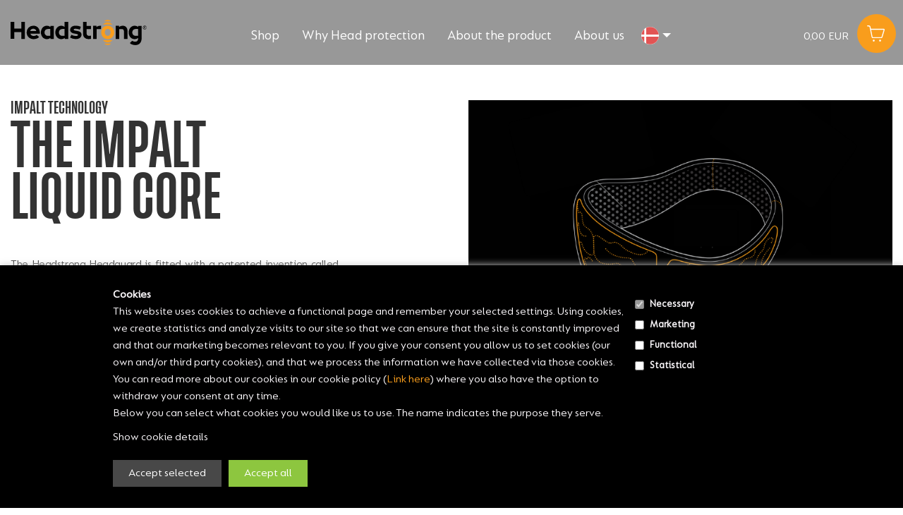

--- FILE ---
content_type: text/html; Charset=UTF-8
request_url: https://headstrong.eu/shop/cms-Impalt-technology.html
body_size: 13940
content:
<!DOCTYPE html>
<html lang='en' class="webshop-html" xmlns:fb="http://ogp.me/ns/fb#">
<head>
<title>IMPALT Technology - The patented technology behind Headstrong</title>
<link rel="alternate" hreflang="da-dk" href="https://headstrong.dk/shop/cms-Impalt.html"/>
<link rel="alternate" hreflang="en-gb" href="https://headstrong.eu/shop/cms-Impalt-technology.html"/>
<link rel="alternate" hreflang="en-us" href="https://headstrongheadguard.com/shop/cms-Impalt-technology.html"/>
    <meta http-equiv="Content-Type" content="text/html;charset=UTF-8" />
    <meta name="generator" content="DanDomain Webshop" />
    <link rel="canonical" href="https://headstrong.eu/shop/cms-impalt-technology.html"/>
    <meta name="description" content="Headstrong's patented IMPALT technology, is an innovative technology that provides best-in-class impact reduction. IMPALT is the innovative approach to Headstrong's protective headgear for soccer, and is a patented silicone gel that absorbs and diverts the energy of impact at the sides and back of the head, significantly reducing the risk of head injury. IMPALT absorbs energy from impact and collisions, protecting your head from knocks, and reducing your risk of head injuries.">
    <meta http-equiv="Page-Enter" content="blendTrans(Duration=0)">
    <meta http-equiv="Page-Exit" content="blendTrans(Duration=0)">
    <link href="/shop/frontend/public/css/webshop.css?v=8.117.5220" rel="stylesheet" type="text/css">
    <link href="/images/ddcss/shop-136.css?1740561504000" rel="stylesheet" type="text/css">
    <script type="text/javascript">
        var UsesOwnDoctype = true
        var LanguageID = '27';
        var ReloadBasket = '';
        var MaxBuyMsg = 'Antal må ikke være større end';
        var MinBuyMsg = 'Antal må ikke være mindre end';
        var SelectVarMsg = 'Please select all required options';
        var ProductNumber = '';
        var ProductVariantMasterID = '';
        var Keyword = '';
        var SelectVarTxt = 'Select variant';
        var ShowBasketUrl = '/shop/showbasket.html';
        var CurrencyReturnUrl = '/shop/cms-Impalt-technology.html';
        var ReqVariantSelect = 'true';
        var EnablePicProtect = false;
        var PicprotectMsg = '(c) Copyright';
        var AddedToBasketMessageTriggered = false;
        var CookiePolicy = {"cookiesRequireConsent":true,"allowTrackingCookies":false,"allowStatisticsCookies":false,"allowFunctionalCookies":false};
        setInterval(function(){SilentAjaxGetRequest(location.href);},900000);
    </script>
<script>
window.dataLayer = window.dataLayer || [];
function gtag(){dataLayer.push(arguments);}
gtag('consent', 'default', {
'ad_storage': 'denied',
'analytics_storage': 'denied',
'ad_user_data': 'denied',
'ad_personalization': 'denied',
'personalization_storage': 'denied',
'functionality_storage': 'denied',
'security_storage': 'granted'
});
</script>

<script src="https://www.googletagmanager.com/gtag/js?id=G-RG41CWHPJL" class="shop-native-gtag-script" async ></script>
<script>
window.dataLayer = window.dataLayer || [];
function gtag(){dataLayer.push(arguments);}
gtag('js', new Date());
gtag('config', 'G-RG41CWHPJL', { 'anonymize_ip': true });
gtag('set', 'ads_data_redaction', true);
gtag('config', 'AW-618114296', { 'anonymize_ip': true,'send_page_view': false });
</script>

<script type="text/plain" class="ce-script">
!function(f,b,e,v,n,t,s)
{if(f.fbq)return;n=f.fbq=function(){n.callMethod?
n.callMethod.apply(n,arguments):n.queue.push(arguments)};
if(!f._fbq)f._fbq=n;n.push=n;n.loaded=!0;n.version='2.0';
n.queue=[];t=b.createElement(e);t.async=!0;
t.src=v;s=b.getElementsByTagName(e)[0];
s.parentNode.insertBefore(t,s)}(window,document,'script',
'https://connect.facebook.net/en_US/fbevents.js');
fbq('init', '287627805997485'); 
</script>
<noscript><img height="1" width="1" style="display:none"
src="https://www.facebook.com/tr?id=287627805997485&ev=PageView&noscript=1"/>
</noscript>
<script type="text/plain" class="ce-script">fbq('track', 'PageView',{},{eventID: 'F2F9C150-8810-40F6-B508-E77FCCD74D72'});</script>
    <script type="text/javascript" src="/shop/frontend/public/js/webshop.all.min.js?v=8.117.5220"></script>


<meta http-equiv="Content-Type" content="text/html; charset=utf-8">
<meta name="viewport" content="width=device-width, initial-scale=1, minimum-scale=1.0, user-scalable=yes">

<meta name="theme-color" content="#ffffff">

<link rel="alternate" href="https://headstrong.eu/shop/frontpage.html" hreflang="en-uk" />
<link rel="alternate" href="http://headstrongheadguard.com/shop/frontpage.html" hreflang="en-us" />
<link rel="alternate" href="https://headstrong.dk/shop/frontpage.html" hreflang="da-dk" />
<link rel="apple-touch-icon" sizes="180x180" href="/favicon/apple-touch-icon.png">
<link rel="icon" type="image/png" sizes="32x32" href="/favicon/favicon-32x32.png">
<link rel="icon" type="image/png" sizes="16x16" href="/favicon/favicon-16x16.png">
<link rel="manifest" href="/favicon/site.webmanifest">

<link importance="low" rel="preload" as="style" href="/webnoerd/assets/css/fonts.css?v=1.0">
<link importance="high" rel="stylesheet" type="text/css" href="/webnoerd/assets/css/addMe.css?v=1.1" />
<link importance="auto" rel="stylesheet" type="text/css" href="/assets/css/headstrong.css?v=s" />
 <style>
   #CookiePolicy{
     background-color: #000 !important;
   }
   .cookie-policy-consents-area label{
     color: white;
   }
   @media screen and (max-width: 39.9375em) {
   .sticky .topbar-inner .basket .basketLink .basketImage .totalProds {
      position: absolute;
      top: 8px;
      right: 7px;
      display: block;
      width: 1.25em;
      height: 1.25em;
      z-index: 9999;
      color: white;
      line-height: 1.25em;
      text-align: center;
      background-color: #111;
      border-radius: 50%;
  }
   }
     .webshop-checkout .checkoutLoader{
    position: fixed;
    display: flex;
    flex-flow: column;
    height: 100%;
    width: 100%;
    top: 0;
    left: 0;
    background-color: white;
    z-index: 9999;
    padding: 1em;
  }
  .webshop-checkout .checkoutLoader .loader{
    margin: auto;
    margin-bottom: 1em;
    width: 237x;
    height: 60px;
  }
.webshop-checkout .checkoutLoader h4{
    margin: 1em auto;
    margin-bottom: auto;
    text-align: center;
    color: black; 
  }
 </style>
<script>
gtag('config', 'AW-618114296', { 'anonymize_ip': true,'send_page_view': true });
function gtag(){dataLayer.push(arguments);}
</script>
</head>


<body class="webshop-cmspage webshop-body">
<style type="text/css">   #CookiePolicy {       background-color: #192229;       color: #faf7fa;       left: 0;       width: 100%;       text-align: center;       z-index: 999;   }       #CookiePolicy h1, #CookiePolicy h2, #CookiePolicy h3, #CookiePolicy h4, #CookiePolicy h5  {       color: #faf7fa;   }   #CookiePolicy label  {       color: #faf7fa;   }       #CookiePolicy .Close {       display: block;       text-decoration: none;       font-size: 14px;       height: 20px;       position: absolute;       right: 10px;       top: 0;       width: 20px;       color: #faf7fa;   }       .CookiePolicyCenterText {      margin: 30px auto;      text-align: left;      max-width: 100%;      position: relative;      width: 980px;   }       .CookiePolicyText {      padding-left:10px;   }</style>    <!--googleoff: all-->
<div id="CookiePolicy" class="fixed-bottom"><div class="CookiePolicyCenterText"><div class="CookiePolicyText"><div class="webnoerd-cookie">
	<strong>Cookies</strong><br />
	This website uses cookies to achieve a functional page and remember your selected settings. Using cookies, we create statistics and analyze visits to our site so that we can ensure that the site is constantly improved and that our marketing becomes relevant to you. If you give your consent you allow us to set cookies (our own and/or third party cookies), and that we process the information we have collected via those cookies. You can read more about our cookies in our cookie policy (<a href="/shop/terms.html&amp;HideCookieDialog=1#cookieconsent">Link here</a>) where you also have the option to withdraw your consent at any time.<br />
	Below you can select what cookies you would like us to use. The name indicates the purpose they serve.
</div>
<div class="cookie-policy-consents-container"><div class="cookie-policy-consents-area area-system-cookies"><input type="checkbox" checked disabled/><label>Necessary</label></div><div class="cookie-policy-consents-area area-tracking-cookies"><input type="checkbox" id="cookie-policy-consent-tracking" onclick="toggleConsentForCookieType(this)"/><label for="cookie-policy-consent-tracking">Marketing</label></div><div class="cookie-policy-consents-area area-functional-cookies"><input type="checkbox" id="cookie-policy-consent-functional" onclick="toggleConsentForCookieType(this)"/><label for="cookie-policy-consent-functional">Functional</label></div><div class="cookie-policy-consents-area area-statistics-cookies"><input type="checkbox" id="cookie-policy-consent-statistics" onclick="toggleConsentForCookieType(this)"/><label for="cookie-policy-consent-statistics">Statistical</label></div></div><div class="cookie-policy-details-link-container"><a href="#" onclick="toggleCookiePolicyDetails()">Show cookie details</a></div><div class="cookie-policy-details-container"><div class="rtable rtable--4cols"><div style="order:1;" class="rtable-cell rtable-header-cell">Cookie</div><div style="order:2;" class="rtable-cell cookie-policy-details-locally-mapped cookie-policy-details-thirdparty cookie-policy-details-column-name">_gac_<255573944></div><div style="order:3;" class="rtable-cell cookie-policy-details-globally-mapped cookie-policy-details-thirdparty cookie-policy-details-column-name">_GRECAPTCHA</div><div style="order:4;" class="rtable-cell cookie-policy-details-globally-mapped cookie-policy-details-column-name">ASPSESSIONID*</div><div style="order:5;" class="rtable-cell cookie-policy-details-globally-mapped cookie-policy-details-column-name">basketIdentifier</div><div style="order:6;" class="rtable-cell cookie-policy-details-globally-mapped cookie-policy-details-column-name">DanDomainWebShop5Favorites</div><div style="order:7;" class="rtable-cell cookie-policy-details-globally-mapped cookie-policy-details-column-name">DDCookiePolicy</div><div style="order:8;" class="rtable-cell cookie-policy-details-globally-mapped cookie-policy-details-column-name">DDCookiePolicy-consent-functional</div><div style="order:9;" class="rtable-cell cookie-policy-details-globally-mapped cookie-policy-details-column-name">DDCookiePolicy-consent-statistics</div><div style="order:10;" class="rtable-cell cookie-policy-details-globally-mapped cookie-policy-details-column-name">DDCookiePolicy-consent-tracking</div><div style="order:11;" class="rtable-cell cookie-policy-details-globally-mapped cookie-policy-details-column-name">DDCookiePolicyDialog</div><div style="order:12;" class="rtable-cell cookie-policy-details-globally-mapped cookie-policy-details-column-name cookie-policy-details-exists-on-client">SharedSessionId</div><div style="order:13;" class="rtable-cell cookie-policy-details-globally-mapped cookie-policy-details-column-name">shop6TipBotFilterRandomStringValue</div><div style="order:14;" class="rtable-cell cookie-policy-details-globally-mapped cookie-policy-details-column-name">shopReviewRandomStringValue</div><div style="order:15;" class="rtable-cell cookie-policy-details-globally-mapped cookie-policy-details-column-name">shopShowBasketSendMailRandomStringValue</div><div style="order:16;" class="rtable-cell cookie-policy-details-globally-mapped cookie-policy-details-thirdparty cookie-policy-details-column-name">_fbp</div><div style="order:17;" class="rtable-cell cookie-policy-details-globally-mapped cookie-policy-details-thirdparty cookie-policy-details-column-name">_ga*</div><div style="order:18;" class="rtable-cell cookie-policy-details-globally-mapped cookie-policy-details-thirdparty cookie-policy-details-column-name">_gat_gtag_UA(Viabill)</div><div style="order:19;" class="rtable-cell cookie-policy-details-globally-mapped cookie-policy-details-thirdparty cookie-policy-details-column-name">_gat_gtag_UA_</div><div style="order:20;" class="rtable-cell cookie-policy-details-globally-mapped cookie-policy-details-thirdparty cookie-policy-details-column-name">GPS</div><div style="order:21;" class="rtable-cell cookie-policy-details-globally-mapped cookie-policy-details-thirdparty cookie-policy-details-column-name">VISITOR_INFO1_LIVE</div><div style="order:22;" class="rtable-cell cookie-policy-details-globally-mapped cookie-policy-details-thirdparty cookie-policy-details-column-name">YSC</div><div style="order:23;" class="rtable-cell cookie-policy-details-locally-mapped cookie-policy-details-thirdparty cookie-policy-details-column-name">_dc_gtm_<255573944></div><div style="order:24;" class="rtable-cell cookie-policy-details-locally-mapped cookie-policy-details-thirdparty cookie-policy-details-column-name">_ga</div><div style="order:25;" class="rtable-cell cookie-policy-details-locally-mapped cookie-policy-details-thirdparty cookie-policy-details-column-name">_gid</div><div style="order:26;" class="rtable-cell cookie-policy-details-locally-mapped cookie-policy-details-thirdparty cookie-policy-details-column-name">AMP_TOKEN</div><div style="order:1;" class="rtable-cell rtable-header-cell">Category</div><div style="order:2;" class="rtable-cell cookie-policy-details-locally-mapped cookie-policy-details-thirdparty cookie-policy-details-column-category">Necessary</div><div style="order:3;" class="rtable-cell cookie-policy-details-globally-mapped cookie-policy-details-thirdparty cookie-policy-details-column-category">Necessary</div><div style="order:4;" class="rtable-cell cookie-policy-details-globally-mapped cookie-policy-details-column-category">Necessary</div><div style="order:5;" class="rtable-cell cookie-policy-details-globally-mapped cookie-policy-details-column-category">Necessary</div><div style="order:6;" class="rtable-cell cookie-policy-details-globally-mapped cookie-policy-details-column-category">Necessary</div><div style="order:7;" class="rtable-cell cookie-policy-details-globally-mapped cookie-policy-details-column-category">Necessary</div><div style="order:8;" class="rtable-cell cookie-policy-details-globally-mapped cookie-policy-details-column-category">Necessary</div><div style="order:9;" class="rtable-cell cookie-policy-details-globally-mapped cookie-policy-details-column-category">Necessary</div><div style="order:10;" class="rtable-cell cookie-policy-details-globally-mapped cookie-policy-details-column-category">Necessary</div><div style="order:11;" class="rtable-cell cookie-policy-details-globally-mapped cookie-policy-details-column-category">Necessary</div><div style="order:12;" class="rtable-cell cookie-policy-details-globally-mapped cookie-policy-details-column-category cookie-policy-details-exists-on-client">Necessary</div><div style="order:13;" class="rtable-cell cookie-policy-details-globally-mapped cookie-policy-details-column-category">Necessary</div><div style="order:14;" class="rtable-cell cookie-policy-details-globally-mapped cookie-policy-details-column-category">Necessary</div><div style="order:15;" class="rtable-cell cookie-policy-details-globally-mapped cookie-policy-details-column-category">Necessary</div><div style="order:16;" class="rtable-cell cookie-policy-details-globally-mapped cookie-policy-details-thirdparty cookie-policy-details-column-category">Marketing</div><div style="order:17;" class="rtable-cell cookie-policy-details-globally-mapped cookie-policy-details-thirdparty cookie-policy-details-column-category">Marketing</div><div style="order:18;" class="rtable-cell cookie-policy-details-globally-mapped cookie-policy-details-thirdparty cookie-policy-details-column-category">Marketing</div><div style="order:19;" class="rtable-cell cookie-policy-details-globally-mapped cookie-policy-details-thirdparty cookie-policy-details-column-category">Marketing</div><div style="order:20;" class="rtable-cell cookie-policy-details-globally-mapped cookie-policy-details-thirdparty cookie-policy-details-column-category">Marketing</div><div style="order:21;" class="rtable-cell cookie-policy-details-globally-mapped cookie-policy-details-thirdparty cookie-policy-details-column-category">Marketing</div><div style="order:22;" class="rtable-cell cookie-policy-details-globally-mapped cookie-policy-details-thirdparty cookie-policy-details-column-category">Marketing</div><div style="order:23;" class="rtable-cell cookie-policy-details-locally-mapped cookie-policy-details-thirdparty cookie-policy-details-column-category">Statistical</div><div style="order:24;" class="rtable-cell cookie-policy-details-locally-mapped cookie-policy-details-thirdparty cookie-policy-details-column-category">Statistical</div><div style="order:25;" class="rtable-cell cookie-policy-details-locally-mapped cookie-policy-details-thirdparty cookie-policy-details-column-category">Statistical</div><div style="order:26;" class="rtable-cell cookie-policy-details-locally-mapped cookie-policy-details-thirdparty cookie-policy-details-column-category">Statistical</div><div style="order:1;" class="rtable-cell rtable-header-cell">Description</div><div style="order:2;" class="rtable-cell cookie-policy-details-locally-mapped cookie-policy-details-thirdparty cookie-policy-details-column-description">Contains campaign related information for the user.<div class="cookie-policy-third-party-details-container">Google</div></div><div style="order:3;" class="rtable-cell cookie-policy-details-globally-mapped cookie-policy-details-thirdparty cookie-policy-details-column-description">Used for Google ReCaptcha<div class="cookie-policy-third-party-details-container">Google LLC</div></div><div style="order:4;" class="rtable-cell cookie-policy-details-globally-mapped cookie-policy-details-column-description">Used to save session data</div><div style="order:5;" class="rtable-cell cookie-policy-details-globally-mapped cookie-policy-details-column-description">Used to save basket</div><div style="order:6;" class="rtable-cell cookie-policy-details-globally-mapped cookie-policy-details-column-description">Used by the function favorite products</div><div style="order:7;" class="rtable-cell cookie-policy-details-globally-mapped cookie-policy-details-column-description">Used to save cookie consent</div><div style="order:8;" class="rtable-cell cookie-policy-details-globally-mapped cookie-policy-details-column-description">Used to save cookie consent</div><div style="order:9;" class="rtable-cell cookie-policy-details-globally-mapped cookie-policy-details-column-description">Used to save cookie consent</div><div style="order:10;" class="rtable-cell cookie-policy-details-globally-mapped cookie-policy-details-column-description">Used to save cookie consent</div><div style="order:11;" class="rtable-cell cookie-policy-details-globally-mapped cookie-policy-details-column-description">Used to save cookie consent</div><div style="order:12;" class="rtable-cell cookie-policy-details-globally-mapped cookie-policy-details-column-description cookie-policy-details-exists-on-client">Saves user session data</div><div style="order:13;" class="rtable-cell cookie-policy-details-globally-mapped cookie-policy-details-column-description">Used by the tip a friend function</div><div style="order:14;" class="rtable-cell cookie-policy-details-globally-mapped cookie-policy-details-column-description">Used by the review function</div><div style="order:15;" class="rtable-cell cookie-policy-details-globally-mapped cookie-policy-details-column-description">Used for the send basket to a friend feature</div><div style="order:16;" class="rtable-cell cookie-policy-details-globally-mapped cookie-policy-details-thirdparty cookie-policy-details-column-description">Used by Facebook for online marketing<div class="cookie-policy-third-party-details-container">Facebook, Inc.</div></div><div style="order:17;" class="rtable-cell cookie-policy-details-globally-mapped cookie-policy-details-thirdparty cookie-policy-details-column-description">Google analytics is used to collect statistics about the individual user<div class="cookie-policy-third-party-details-container">Google LLC</div></div><div style="order:18;" class="rtable-cell cookie-policy-details-globally-mapped cookie-policy-details-thirdparty cookie-policy-details-column-description">Used by Google to tailor the add experience<div class="cookie-policy-third-party-details-container">Google LLC</div></div><div style="order:19;" class="rtable-cell cookie-policy-details-globally-mapped cookie-policy-details-thirdparty cookie-policy-details-column-description">Used by Google to tailor the add experience<div class="cookie-policy-third-party-details-container">Google LLC</div></div><div style="order:20;" class="rtable-cell cookie-policy-details-globally-mapped cookie-policy-details-thirdparty cookie-policy-details-column-description">Used by Youtube when viewing videos<div class="cookie-policy-third-party-details-container">youtube.com </div></div><div style="order:21;" class="rtable-cell cookie-policy-details-globally-mapped cookie-policy-details-thirdparty cookie-policy-details-column-description">Used by Youtube when viewing videos<div class="cookie-policy-third-party-details-container">youtube.com</div></div><div style="order:22;" class="rtable-cell cookie-policy-details-globally-mapped cookie-policy-details-thirdparty cookie-policy-details-column-description">Used by Youtube when viewing videos<div class="cookie-policy-third-party-details-container">youtube.com</div></div><div style="order:23;" class="rtable-cell cookie-policy-details-locally-mapped cookie-policy-details-thirdparty cookie-policy-details-column-description">Used to throttle request rate<div class="cookie-policy-third-party-details-container">Google</div></div><div style="order:24;" class="rtable-cell cookie-policy-details-locally-mapped cookie-policy-details-thirdparty cookie-policy-details-column-description">Used to distinguish users.<div class="cookie-policy-third-party-details-container">Google</div></div><div style="order:25;" class="rtable-cell cookie-policy-details-locally-mapped cookie-policy-details-thirdparty cookie-policy-details-column-description">Used to distinguish users.<div class="cookie-policy-third-party-details-container">Google</div></div><div style="order:26;" class="rtable-cell cookie-policy-details-locally-mapped cookie-policy-details-thirdparty cookie-policy-details-column-description">Contains a token that can be used to retrieve a Client ID from AMP Client ID service. Other possible values indicate opt-out, inflight request or an error retrieving a Client ID from AMP Client ID service.<div class="cookie-policy-third-party-details-container">Google</div></div><div style="order:1;" class="rtable-cell rtable-header-cell">Expire</div><div style="order:2;" class="rtable-cell cookie-policy-details-locally-mapped cookie-policy-details-thirdparty cookie-policy-details-column-expire">90 days</div><div style="order:3;" class="rtable-cell cookie-policy-details-globally-mapped cookie-policy-details-thirdparty cookie-policy-details-column-expire">182 days</div><div style="order:4;" class="rtable-cell cookie-policy-details-globally-mapped cookie-policy-details-column-expire">session</div><div style="order:5;" class="rtable-cell cookie-policy-details-globally-mapped cookie-policy-details-column-expire">30 days</div><div style="order:6;" class="rtable-cell cookie-policy-details-globally-mapped cookie-policy-details-column-expire">365 days</div><div style="order:7;" class="rtable-cell cookie-policy-details-globally-mapped cookie-policy-details-column-expire">365 days</div><div style="order:8;" class="rtable-cell cookie-policy-details-globally-mapped cookie-policy-details-column-expire">365 days</div><div style="order:9;" class="rtable-cell cookie-policy-details-globally-mapped cookie-policy-details-column-expire">365 days</div><div style="order:10;" class="rtable-cell cookie-policy-details-globally-mapped cookie-policy-details-column-expire">365 days</div><div style="order:11;" class="rtable-cell cookie-policy-details-globally-mapped cookie-policy-details-column-expire">365 days</div><div style="order:12;" class="rtable-cell cookie-policy-details-globally-mapped cookie-policy-details-column-expire cookie-policy-details-exists-on-client">365 days</div><div style="order:13;" class="rtable-cell cookie-policy-details-globally-mapped cookie-policy-details-column-expire">session</div><div style="order:14;" class="rtable-cell cookie-policy-details-globally-mapped cookie-policy-details-column-expire">session</div><div style="order:15;" class="rtable-cell cookie-policy-details-globally-mapped cookie-policy-details-column-expire">session</div><div style="order:16;" class="rtable-cell cookie-policy-details-globally-mapped cookie-policy-details-thirdparty cookie-policy-details-column-expire">90 days</div><div style="order:17;" class="rtable-cell cookie-policy-details-globally-mapped cookie-policy-details-thirdparty cookie-policy-details-column-expire">730 days</div><div style="order:18;" class="rtable-cell cookie-policy-details-globally-mapped cookie-policy-details-thirdparty cookie-policy-details-column-expire">1 days</div><div style="order:19;" class="rtable-cell cookie-policy-details-globally-mapped cookie-policy-details-thirdparty cookie-policy-details-column-expire">2 minutes</div><div style="order:20;" class="rtable-cell cookie-policy-details-globally-mapped cookie-policy-details-thirdparty cookie-policy-details-column-expire">1 days</div><div style="order:21;" class="rtable-cell cookie-policy-details-globally-mapped cookie-policy-details-thirdparty cookie-policy-details-column-expire">180 days</div><div style="order:22;" class="rtable-cell cookie-policy-details-globally-mapped cookie-policy-details-thirdparty cookie-policy-details-column-expire">session</div><div style="order:23;" class="rtable-cell cookie-policy-details-locally-mapped cookie-policy-details-thirdparty cookie-policy-details-column-expire">1 minute</div><div style="order:24;" class="rtable-cell cookie-policy-details-locally-mapped cookie-policy-details-thirdparty cookie-policy-details-column-expire">2 years</div><div style="order:25;" class="rtable-cell cookie-policy-details-locally-mapped cookie-policy-details-thirdparty cookie-policy-details-column-expire">24 hours</div><div style="order:26;" class="rtable-cell cookie-policy-details-locally-mapped cookie-policy-details-thirdparty cookie-policy-details-column-expire">30 seconds to 1 year</div></div></div><div class="cookie-policy-accept-buttons-container"><input id="cookie-policy-accept-button" data-accept-text-original="Accept selected" data-accept-text-modified="" class="cookie-policy-accept cookie-policy-button" type="button" value="Accept selected" onclick="cookiePolicyAccept('1df8d5c9ad1a4de26eb87be55fb566c44f292928')"/><input class="cookie-policy-accept-all cookie-policy-button" type="button" value="Accept all" onclick="cookiePolicyAcceptAll('1df8d5c9ad1a4de26eb87be55fb566c44f292928')"/></div></div></div></div>
<!--googleon: all-->
<div class="off-canvas position-left" id="offCanvas" data-off-canvas>
  <div>
    <button class="close-button" aria-label="Close menu" type="button" data-close>
      <span aria-hidden="true">&times;</span>
    </button>
	<nav class="drillDownMenu">
      <div><ul class="vertical menu drilldown" data-drilldown>
  <li><a href="/shop/cms-why-head-protection.html">Why Head protection</a></li>
  <li><a href="/shop/cms-headstrongheadguard.html">About the product</a></li>
  <li><a href="/shop/headstrong-head-band-184p.html">Shop</a></li>
  <li>
    <a href="#">Customer service</a>
    <ul class="menu vertical nested">
      <li><a href="/shop/cms-delivery-and-returns.html">Delivery</a></li>
      <li><a href="/shop/cms-terms-and-conditions.html">Conditions</a></li>
      <li><a href="/shop/cms-privacy.html">Privacy Policy</a></li>
      <li><a href="/shop/cms-legal.html">Legal</a></li>
      <li><a href="/shop/cms-faq.html">FAQ</a></li>
      <li><a href="/shop/cms-contact-us.html">Contact us</a></li>
    </ul>
  </li>
  <li>
    <a href="#">About Sportect</a>
    <ul>
      <li><a href="/shop/cms-sportect.html">About Sportect</a></li>
      <li><a href="/shop/cms-about-us.html">About us</a></li>
    </ul>
  </li>
  <li class="da"><a title="Til danmark" rel="alternate" hreflang="da-dk" href="//headstrong.dk/shop/frontpage.html">Til vores danske side</a></li>
  <li class="us"><a title="Go to US store" rel="alternate" hreflang="en-us" href="//headstrongheadguard.com/shop/frontpage.html">Go to the United States store</a></li>
</ul>
<script>
  // price ladder
  var freeafter = 600;
  var priceLadderHTML = '<p>Køb for <span class="diff">%XXX% kr.</span> mere og få <span>GRATIS</span> levering</p>';
  // pop
  var belowHeaderText = "You'll find the basket in the top right corner";
  var popHeader = 'Product added to basket';
  var popLeftBut = 'Close';
  var popRightBut = 'Checkout';
  // varekort
  var variantText = "Please select all required options";
  var variantokText = "Close";
  var sizeGuideLuk = "Close";
  // vareliste
  var notopen = "Expand";
  var openText = "Collapse";
  var anchorText = "Expand";
  // noerdsubscribe
  var lang = "en"
</script></div>
      <!--div class="b2bmob"><nav>
  <ul data-hover="true" data-hover-pane="true"  class="dropdown menu align-center" data-dropdown-menu>
     <li><a href="/shop/headstrong-head-band-184p.html">Shop</a></li>
    <li><a href="/shop/cms-why-head-protection.html">Why Head protection</a></li>
    <li><a href="/shop/cms-headstrongheadguard.html">About the product</a></li>
    <li><a href="/shop/cms-about-us.html">About us</a></li>
    <!--li class="da"><a title="Til danmark" rel="alternate" hreflang="da" href="https://headstrong.dk/shop/frontpage.html"></a></li-->
    <!-- nedenfor ses hvordna man generer en undermenu -->
    <li class="is-dropdown-submenu-parent hide-on-small languagesel">
      <a class="da" title="Til danmark" rel="alternate" hreflang="da-dk" href="https://headstrong.dk/shop/frontpage.html?redirected=1"></a>
      <ul class="menu">
        <li><a class="us" title="Go to US store" rel="alternate" hreflang="en-us" href="https://headstrongheadguard.com/shop/frontpage.html?redirected=1"></a></li>
      </ul>
    </li>
  </ul>
</nav>
<style>
  .menu.drilldown li.da a,
  .header_menu-medium .menu li.da a {
	background-image: url("data:image/svg+xml;charset=utf8,%3Csvg id='Layer_1' xmlns='http://www.w3.org/2000/svg' viewBox='0 0 500 500'%3E%3Cstyle%3E.st0{fill:%23fff}.st1{fill:%23e25454}%3C/style%3E%3Ccircle class='st0' cx='250' cy='250' r='250'/%3E%3Cpath class='st1' d='M495.1 222.4H140.3v-31.1c0-51.4.1-102.9-.2-154.3 0-6.2 1.6-9.3 7.5-11.9C189.9 6.5 233.9-.4 279.7 5.2c96.9 11.9 177.6 79.3 205.9 172.5 4.4 14.3 5.9 29.2 9.5 44.7zM140.3 277.7h355.2c-2.5 12.2-4.1 24.1-7.3 35.6-21 74.3-66.4 128.3-136.2 161.1-38.7 18.2-79.7 24.8-122.3 21.4-29.8-2.3-58.1-9.9-85.1-22.5-3-1.4-4.4-2.9-4.4-6.4.1-61.9 0-123.8 0-185.7.1-1 0-2.1.1-3.5zM4.4 222.3C12.2 160.5 38.8 109 85.2 66v156.3H4.4zM85.3 434.1C38.8 391 12.1 339.5 4.4 277.7h80.8c.1 51.7.1 103.3.1 156.4z'/%3E%3C/svg%3E");
}
  .menu.drilldown li.da a,
  .header_menu-medium .menu li.da a {
	height: 50px;
	width: 37px;
	background-size: 100% !important;
	background-repeat: no-repeat;
	background-position: center center;
	background-size: 30px;
	display: inline-block;
	transition: transform 0.250s !important;
	line-height: 1em;
}
</style></div-->
      <!--div></div-->
    </nav>
  </div>
</div>
<div class="off-canvas-content" data-off-canvas-content>
  <div class="callout" id="callout">
    <div class="grid-container">
      <div class="grid-x">
        <div class="cell"><ul class="vertical menu drilldown" data-drilldown>
  <li><a href="/shop/cms-why-head-protection.html">Why Head protection</a></li>
  <li><a href="/shop/cms-headstrongheadguard.html">About the product</a></li>
  <li><a href="/shop/headstrong-head-band-184p.html">Shop</a></li>
  <li>
    <a href="#">Customer service</a>
    <ul class="menu vertical nested">
      <li><a href="/shop/cms-delivery-and-returns.html">Delivery</a></li>
      <li><a href="/shop/cms-terms-and-conditions.html">Conditions</a></li>
      <li><a href="/shop/cms-privacy.html">Privacy Policy</a></li>
      <li><a href="/shop/cms-legal.html">Legal</a></li>
      <li><a href="/shop/cms-faq.html">FAQ</a></li>
      <li><a href="/shop/cms-contact-us.html">Contact us</a></li>
    </ul>
  </li>
  <li>
    <a href="#">About Sportect</a>
    <ul>
      <li><a href="/shop/cms-sportect.html">About Sportect</a></li>
      <li><a href="/shop/cms-about-us.html">About us</a></li>
    </ul>
  </li>
  <li class="da"><a title="Til danmark" rel="alternate" hreflang="da-dk" href="//headstrong.dk/shop/frontpage.html">Til vores danske side</a></li>
  <li class="us"><a title="Go to US store" rel="alternate" hreflang="en-us" href="//headstrongheadguard.com/shop/frontpage.html">Go to the United States store</a></li>
</ul>
<script>
  // price ladder
  var freeafter = 600;
  var priceLadderHTML = '<p>Køb for <span class="diff">%XXX% kr.</span> mere og få <span>GRATIS</span> levering</p>';
  // pop
  var belowHeaderText = "You'll find the basket in the top right corner";
  var popHeader = 'Product added to basket';
  var popLeftBut = 'Close';
  var popRightBut = 'Checkout';
  // varekort
  var variantText = "Please select all required options";
  var variantokText = "Close";
  var sizeGuideLuk = "Close";
  // vareliste
  var notopen = "Expand";
  var openText = "Collapse";
  var anchorText = "Expand";
  // noerdsubscribe
  var lang = "en"
</script></div>
      </div>
    </div>
  </div>
  <!-- desktop header start-->
  <div data-sticky-container>
     <header class="sticky" data-top-anchor="50" data-sticky-on="small" data-sticky data-margin-top="0">
      <div class="notmobile topbar grid-x grid-padding-x">
        <nav class="grid-container topbar-inner">
          <div class="grid-x grid-padding-x align-middle">
            <div class="cell small-3 menu align-left hide-for-medium"><button type="button" class="" data-toggle="offCanvas"></button></div>
            <div class="cell small-6 medium-2 logo align-middle">
              <a href="/shop/frontpage.html"><img alt="Headstrong" class="logo-img" src="/webnoerd/assets/images/Headstrong_logo_hvid_orange-o.svg"><img alt="Headstrong" class="logo-img-dark" src="/webnoerd/assets/images/Headstrong_logo_orange-o.svg"></a>
            </div>
            <div class="cell medium-8 header_menu-medium hide-for-small-only"><nav>
  <ul data-hover="true" data-hover-pane="true"  class="dropdown menu align-center" data-dropdown-menu>
     <li><a href="/shop/headstrong-head-band-184p.html">Shop</a></li>
    <li><a href="/shop/cms-why-head-protection.html">Why Head protection</a></li>
    <li><a href="/shop/cms-headstrongheadguard.html">About the product</a></li>
    <li><a href="/shop/cms-about-us.html">About us</a></li>
    <!--li class="da"><a title="Til danmark" rel="alternate" hreflang="da" href="https://headstrong.dk/shop/frontpage.html"></a></li-->
    <!-- nedenfor ses hvordna man generer en undermenu -->
    <li class="is-dropdown-submenu-parent hide-on-small languagesel">
      <a class="da" title="Til danmark" rel="alternate" hreflang="da-dk" href="https://headstrong.dk/shop/frontpage.html?redirected=1"></a>
      <ul class="menu">
        <li><a class="us" title="Go to US store" rel="alternate" hreflang="en-us" href="https://headstrongheadguard.com/shop/frontpage.html?redirected=1"></a></li>
      </ul>
    </li>
  </ul>
</nav>
<style>
  .menu.drilldown li.da a,
  .header_menu-medium .menu li.da a {
	background-image: url("data:image/svg+xml;charset=utf8,%3Csvg id='Layer_1' xmlns='http://www.w3.org/2000/svg' viewBox='0 0 500 500'%3E%3Cstyle%3E.st0{fill:%23fff}.st1{fill:%23e25454}%3C/style%3E%3Ccircle class='st0' cx='250' cy='250' r='250'/%3E%3Cpath class='st1' d='M495.1 222.4H140.3v-31.1c0-51.4.1-102.9-.2-154.3 0-6.2 1.6-9.3 7.5-11.9C189.9 6.5 233.9-.4 279.7 5.2c96.9 11.9 177.6 79.3 205.9 172.5 4.4 14.3 5.9 29.2 9.5 44.7zM140.3 277.7h355.2c-2.5 12.2-4.1 24.1-7.3 35.6-21 74.3-66.4 128.3-136.2 161.1-38.7 18.2-79.7 24.8-122.3 21.4-29.8-2.3-58.1-9.9-85.1-22.5-3-1.4-4.4-2.9-4.4-6.4.1-61.9 0-123.8 0-185.7.1-1 0-2.1.1-3.5zM4.4 222.3C12.2 160.5 38.8 109 85.2 66v156.3H4.4zM85.3 434.1C38.8 391 12.1 339.5 4.4 277.7h80.8c.1 51.7.1 103.3.1 156.4z'/%3E%3C/svg%3E");
}
  .menu.drilldown li.da a,
  .header_menu-medium .menu li.da a {
	height: 50px;
	width: 37px;
	background-size: 100% !important;
	background-repeat: no-repeat;
	background-position: center center;
	background-size: 30px;
	display: inline-block;
	transition: transform 0.250s !important;
	line-height: 1em;
}
</style></div>
            <div class="cell small-3 medium-2 basket align-middle"><a class="basketLink" href="/shop/checkout.html"><span class="totalprice totals-inkl-ship">0,00</span><span class="currency">EUR</span><div class="basketImage"><span class="totals-shipping" style="display:none"></span><span class="totalProds">0</span></div></a></div>
          </div>
          <!--div class="grid-x grid-padding-x align-middle">
            <div class="cell medium-12 topMenu hide-for-large">[ [TopFrame] ]</div>
          </div-->
        </nav>
      </div>
    </header>
  </div>
  <!-- desktop header end -->
  <div class="outer-container grid-container">
      <div class="grid-x grid-padding-x">
          <div class="cell medium-12 plTop"></div>
          <div class="cell small-12 proFilter"><a class="filterToglle">Filter</a></div>
          <nav class="cell large-3 xlarge-2 prodMenu"><div id="ProductmenuContainer_DIV" class="ProductmenuContainer_DIV"><span class="Heading_Productmenu Heading_ProductMenu">Produkter<br></span><style type="text/css">.ProductMenu_MenuItemBold{font-weight:bold;}</style><ul id="ProductMenu_List"><li class="RootCategory_Productmenu"><a href="/shop/head-protection-for-3c1.html" class="CategoryLink0_Productmenu Deactiv_Productmenu Deactiv_ProductMenu" title="Head protection for football">Head protection for football</a></li><li class="RootCategory_Productmenu"><a href="/shop/headstrong-for-handball-7c1.html" class="CategoryLink0_Productmenu Deactiv_Productmenu Deactiv_ProductMenu" title="Headstrong for Handball">Headstrong for Handball</a></li></ul><!--<CategoryStructure></CategoryStructure>-->
<!--Loaded from disk cache--></div><input type="hidden" value="" id="RootCatagory"><!--categories loaded in: 16ms--></nav>
          <div class="cell large-9 xlarge-10 contentContain"><style type="text/css">
.CmsPageStyle
{
padding-left:px;
padding-right:px;
padding-top:px;
padding-bottom:px;
}
.CmsPageStyle_Table{width:100%;height:100%;}
</style>

<table class="CmsPageStyle_Table" border="0" cellspacing="0" cellpadding="0"><tr><td class="CmsPageStyle" valign="top">				<!-- blok 2 start -->		<div class="full-width grey" style="background-color: white;">			<div class="outer-container grid-container">				<div class="grid-container">					<div class="grid-x grid-padding-x product_details">						<div class="cell small-12 medium-6 leftBox">							<h4>Impalt technology</h4>							<h2>The impalt<br />							liquid core</h2>							<p style="text-align: justify;">								The Headstrong Headguard is fitted with a patented invention called IMPALT (Impact Absorbing Liquid Technology), using a liquid gel core to better absorb and divert the energy of impact to the head - than the foam based products seen elsewhere. IMPALT allows Headstrong to significantly reduce the impact of collisions, elbowing and other blows to your head&rsquo;s most exposed and sensitive areas. Whether the hits are smaller or very severe. As you know a hit to the head always hurts.							</p>							<p style="text-align: justify;">								IMPALT absorbs energy from impact and collisions, protecting your head from knocks, and reducing your risk of head injuries.							</p>						</div>						<div class="cell small-12 medium-6 usp">							<div class="grid-x grid-margin-x grid-margin-y">								<div class="cell small-12 flex-container auto">									<div class="card">										<img alt="IMPALT technology visualized in Headstrong Headguards" src="/images/billeder til egne sider/Headstrong pictogram  737x491.png" />									</div>								</div>							</div>						</div>					</div>				</div>			</div>		</div>		<!-- blok 2 slut --><!-- blok 1 start -->		<div class="full-width grey">			<div class="outer-container grid-container">				<div class="grid-container">					<div class="grid-x grid-padding-x product_details">						<div class="cell small-12 medium-4">							<h2>Two layers of<br />							memory foam</h2>							<p style="text-align: justify;">								The liquid IMPALT core is encased in two layers of Memory Foam. The foam adds another two layers of protection and comfort in case of contact. The foam and liquid combination has ensured that Headstrong has a proven Best-in-Class impact reduction capability.							</p>						</div>						<div class="cell small-12 medium-4 usp">							<div class="grid-x grid-margin-x grid-margin-y">								<div class="cell small-12 flex-container auto">									<div class="card">										<img src="/images/billeder til egne sider/Soccer-player-heading-ball-with-protective-headband-Headstrong-BW-Photo-by-Toben-Hansen-737x491.png" />									</div>								</div>							</div>						</div>						<div class="cell small-12 medium-4">							<h2>Seamless, soft<br />							and flexible</h2>							<p style="text-align: justify;">								The Headstrong Headguard is soft, light weight, designed to stay in place and to be comfortable to wear all the time. It comes in 6 sizes to match your head perfectly. Choose a tight fitting size as the headband will widen a bit with time &ndash; better that it feels a bit too tight in the beginning.							</p>						</div>					</div>				</div>			</div>		</div>		<!-- blok 1 slut --><!-- blok 2 start -->		<div class="full-width grey" style="background-color: white;">			<div class="outer-container grid-container">				<div class="grid-container">					<div class="grid-x grid-padding-x product_details">						<div class="cell small-12 medium-6 leftBox">							<h2>Inner silicone padding<br />							for better grip</h2>							<p style="text-align: justify;">								A head guard has to stay in place, whether you&rsquo;re dry or sweaty, and if you have long, short or no hair. Headstrong is designed with an anti-slip silicone surface on the inside. It keeps your head guard stay in place whether you are running, challenging, sweating, heading, or in other words: It stays in place when you play the Game.							</p>						</div>						<div class="cell small-12 medium-6 usp">							<div class="grid-x grid-margin-x grid-margin-y">								<div class="cell small-12 flex-container auto">									<div class="card">										<img alt="Silicone imprint on the Headstrong headguard for improved grip" src="/images/billeder til egne sider/Silicione imprint  737x491.png" />									</div>								</div>							</div>						</div>					</div>				</div>			</div>		</div>		<!-- blok 2 slut --><!-- blok 3 start -->		<div class="full-width grey">			<div class="outer-container grid-container">				<div class="grid-container">					<div class="grid-x grid-padding-x product_details">						<div class="cell small-12 medium-6 usp">							<div class="grid-x grid-margin-x grid-margin-y">								<div class="cell small-12 flex-container auto">									<div class="card">										<img alt="A player wearing protective headear winning a heading duel" src="/images/billeder til egne sider/Two-soccer-players-in-heading-duel-wearing-protective-headguard-bw-photo-by-torben-hansen-737x491.png" />									</div>								</div>							</div>						</div>						<div class="cell small-12 medium-6">							<h2>optimized for heading</h2>							<p style="text-align: justify;">								While padding at the back and sides is essential for your protection, heading is still essential to your game. Headstrong only has a thin fabric layer at the front, which frees you to head the ball as effectively as ever &ndash; and the front panel is printed with a silicone pattern, to increase control of the ball when heading.							</p>						</div>					</div>				</div>			</div>		</div>		<!-- blok 3 slut -->		<link href="/webnoerd/assets/css/egen.css" rel="stylesheet" type="text/css" /></td></tr></table></div>
      </div>
  </div>
  <div class="greyBack">
    <div class="grid-container plBotContainer">
        <div class="grid-x grid-padding-x">
            <div class="cell medium-12 plBot"></div>
        </div>
    </div>
  </div>
  <footer><div class="grey">
  <div class="outer-container grid-container">
    <div class="grid-container bottom">
  <div class="grid-x">
    <div class="cell small-12 align-middle">
      <h3 class="columns">ABOUT HEADSTRONG</h3>
      <p class="columns">In 2016, the Headstrong project was launched. Players are faster and stronger than ever, and collisions are harder, and we felt that more needed to be done to prevent head injuries. We were driven to create a product that was both effective in preventing and pre-empting head injuries, comfortable, and ideal for heading. It was a long road we had started down – and after testing several solutions we found the breakthrough: The invention of IMPALT (Impact Absorbing Liquid Technology).</p>
    </div>
  </div>
</div>

  </div>
</div>
<div class="newletter">
  <div class="outer-container grid-container">
    <div class="grid-container bottom">
    <div class="grid-x">
      <div class="cell align-middle">
        <h3>SIGN UP FOR THE NEWSLETTER</h3>
        <p>Join the football revolution and recieve the latest news and offers regarding Headstrong. </p>
        <!-- Begin Mailchimp Signup Form -->
	<div id="mc_embed_signup">
	<form action="https://headstrong.us10.list-manage.com/subscribe/post?u=74cfdb75a4274a7873d85218f&amp;id=62e2767a9b" class="validate" id="mc-embedded-subscribe-form" method="post" name="mc-embedded-subscribe-form" novalidate="" target="_blank">
        <div id="mc_embed_signup_scroll">
          <span class="mc-field-group"> 
            <input class="required email" id="mce-EMAIL" name="EMAIL" type="email" value="" /> 
            <input class="button" id="mc-embedded-subscribe" name="subscribe" type="submit" value="Sign up" /> </span>
          <div class="clear" id="mce-responses">
            <div class="response" id="mce-error-response" style="display:none">
            </div>
            <div class="response" id="mce-success-response" style="display:none">
            </div>
          </div>
          <!-- real people should not fill this in and expect good things - do not remove this or risk form bot signups-->
          <div aria-hidden="true" style="position: absolute; left: -5000px;">
            <input name="b_74cfdb75a4274a7873d85218f_62e2767a9b" tabindex="-1" type="text" value="" />
          </div>
        </div>
      </form>
	</div>
	<script type='text/javascript' src='//s3.amazonaws.com/downloads.mailchimp.com/js/mc-validate.js'></script>
    <script type='text/javascript'>(function($) {window.fnames = new Array(); window.ftypes = new Array();fnames[0]='EMAIL';ftypes[0]='email';fnames[1]='FNAME';ftypes[1]='text';fnames[2]='LNAME';ftypes[2]='text';fnames[3]='ADDRESS';ftypes[3]='address';fnames[4]='PHONE';ftypes[4]='phone';fnames[5]='BIRTHDAY';ftypes[5]='birthday';}(jQuery));var $mcj = jQuery.noConflict(true);</script>
	<!--End mc_embed_signup-->
      </div>
    </div>
  </div>
 </div>
</div>
<div class="mainfooter">
  <div class="grid-container">
    <div class="grid-x grid-padding-x">
      <div class="cell medium-6 large-2 xlarge-3">
        <div class="headstrong-logo"><img src="/webnoerd/assets/images/headstrong-logo.svg"></div>
      </div>
      <div class="cell medium-6 large-2">
        <h3>Headstrong Headguard</h3>
        <nav>
          <ul>
            <li><a href="/shop/cms-headstrongheadguard.html">How does it work?</a></li>
            <li><a href="/shop/cms-impalt-technology.html">IMPALT</a></li>
            <li><a href="/shop/cms-why-head-protection.html">Why head protection?</a></li>
          </ul>
        </nav>
      </div>
      <div class="cell medium-6 large-2">
        <h3>Shop</h3>
        <nav>
          <ul>
            <li><a href="/shop/headstrong-headband-184p.html">Buy Headstrong headguard</a></li>
          </ul>
        </nav>
      </div>
      <div class="cell medium-6 large-2 kontakt">
        <h3>Customer service</h3>
        <ul>
          <li><a href="/shop/cms-delivery-and-returns.html">Delivery</a></li>
          <li><a href="/shop/cms-terms-and-conditions.html">Conditions</a></li>
          <li><a href="/shop/cms-privacy.html">Privacy Policy</a></li>
          <li><a href="/shop/cms-cookies.html">Cookie Policy</a></li>
          <li><a href="/shop/cms-legal.html">Legal</a></li>
          <li><a href="/shop/cms-faq.html">FAQ</a></li>
          <li><a href="/shop/cms-contact-us.html">Contact us</a></li>
        </ul>
      </div>
      <div class="cell medium-6 large-2">
        <h3>ABOUT SPORTECT</h3>
        <ul>
          <li><a href="/shop/cms-sportect.html">About Sportect</a></li>
          <li><a href="/shop/cms-about-us.html">About Headstrong</a></li>
        </ul>
      </div>
      <div class="cell medium-6 large-2 xlarge-1 social">
        <h3>FOLLOW US</h3>
        <ul>
          <li class="youtube"><a href="https://www.youtube.com/" rel="nofollow" target="_blank"></a></li>
          <li class="face"><a href="https://www.facebook.com/headstrongheadgear" rel="nofollow" target="_blank"></a></li>
          <li class="insta"><a href="https://www.instagram.com/headstrongheadgear/" rel="nofollow" target="_blank"></a></li>
        </ul>
      </div>
    </div>
  </div>
</div>
<div class="footerAbsoluteBot">
  <div class="grid-container">
    <div class="grid-x grid-padding-x">
      <div class="cell smalle-12 medium-6 creditcard">
        <ul class="menu">
          <!--li class="cc"></li-->
          <li class="kk dankort"></li>
          <li class="kk visa"></li>
          <li class="kk visae"></li>
          <li class="kk master"></li>
          <li class="kk maestro"></li>
          <li class="kk jcb"></li>
          <!--li class="kk ean"></li>
          <li class="kk ff"></li-->
        </ul>
      </div>
      <nav class="cell smalle-12 medium-6 lang">
        <ul class="menu align-right">
          <!-- SEO bør lave title atributes på relevant sprog til nedenstående -->
          <li class="da"><a title="Til danmark" rel="alternate" hreflang="da" href="https://headstrong.dk/shop/frontpage.html"></a></li>
          <li class="en"><a title="" rel="alternate" hreflang="fo" href="https://headstrong.eu/shop/frontpage.html"></a></li>
        </ul>
      </nav>
    </div>
  </div>
</div></footer>
</div><script type="text/javascript">
$(function(){DetectBrowser();});
</script>
<!--Page loaded in: 142ms-->
<div id="divRememberToBuy" style="display:none"></div>
<div id="ReviewDialog" style="display:none;"></div>
<script defer type="text/javascript" src="/webnoerd/assets/js/vendor/what-input.js"></script>
<script defer type="text/javascript" src="/webnoerd/assets/js/vendor/foundation.min.js"></script>
<script src="https://cdn.jsdelivr.net/npm/vanilla-lazyload@12.0.0/dist/lazyload.min.js"></script>
<noscript id="deferred-styles"></noscript>
<script type="text/javascript">
  var lazyLoadInstance = new LazyLoad({
      elements_selector: ".lazy"
  });
</script>
<script type="text/javascript" src="/webnoerd/assets/js/addMe.js?f=hga" defer></script>
<script type="text/javascript" src="/webnoerd/noerdsubscribe/assets/js/lang.js" defer></script>
<script type="text/javascript" src="/webnoerd/noerdsubscribe/assets/js/webnoerd.js?v=a" async></script>
<!--script type="text/javascript" src="/assets/js/op.js?f=cdfrdhsvdffbfddfdfdsfdgfgf" async></script-->
<script>
  var loadDeferredStyles = function() {
    var addStylesNode = document.getElementById("deferred-styles");
    var replacement = document.createElement("div");
    replacement.innerHTML = addStylesNode.textContent;
    document.body.appendChild(replacement)
    addStylesNode.parentElement.removeChild(addStylesNode);
  };
  var raf = window.requestAnimationFrame || window.mozRequestAnimationFrame ||
      window.webkitRequestAnimationFrame || window.msRequestAnimationFrame;
  if (raf) raf(function() { window.setTimeout(loadDeferredStyles, 0); });
  else window.addEventListener('load', loadDeferredStyles);
</script>
<script type="text/javascript">$.ajax({type: "POST",url: "/shop/StatInit.asp",data: {SharedSessionId:"97D1CB5D-B711-42AA-B95A-28F8098DF1C9"}});</script>
</body>

</html>

--- FILE ---
content_type: text/css
request_url: https://headstrong.eu/webnoerd/assets/css/fonts.css?v=1.0
body_size: 223
content:
@font-face {
	font-family: 'tusker_grotesk';
	src: url("/webnoerd/assets/fonts/tuskergrotesk-4500medium-webfont.woff2") format("woff2"), url("/webnoerd/assets/fonts/tuskergrotesk-4500medium-webfont.woff") format("woff");
	font-weight: normal;
	font-style: normal
}
@font-face {
	font-family: 'FSLucasPro-Regular';
	src: url("/webnoerd/assets/fonts/FSLucasPro-Regular.eot?#iefix") format("embedded-opentype"), url("/webnoerd/assets/fonts/FSLucasPro-Regular.woff") format("woff"), url("/webnoerd/assets/fonts/FSLucasPro-Regular.ttf") format("truetype"), url("/webnoerd/assets/fonts/FSLucasPro-Regular.svg#FSLucasPro-Regular") format("svg");
	font-weight: normal;
	font-style: normal
}

--- FILE ---
content_type: text/css
request_url: https://headstrong.eu/webnoerd/assets/css/addMe.css?v=1.1
body_size: 122271
content:
@charset"UTF-8";@import url("https://fonts.googleapis.com/css?family=Anton|Roboto+Condensed&display=swap");@media print, screen and (min-width: 40em){.reveal,.reveal.large,.reveal.small,.reveal.tiny{right:auto;left:auto;margin:0 auto}}html{line-height:1.15;-webkit-text-size-adjust:100%}body{margin:0}h1{font-size:2em;margin:0.67em 0}hr{box-sizing:content-box;height:0;overflow:visible}pre{font-family:monospace, monospace;font-size:1em}a{background-color:transparent}abbr[title]{border-bottom:none;text-decoration:underline;text-decoration:underline dotted}b,strong{font-weight:bolder}code,kbd,samp{font-family:monospace, monospace;font-size:1em}small{font-size:80%}sub,sup{font-size:75%;line-height:0;position:relative;vertical-align:baseline}sub{bottom:-0.25em}sup{top:-0.5em}img{border-style:none}button,input,optgroup,select,textarea{font-family:inherit;font-size:100%;line-height:1.15;margin:0}button,input{overflow:visible}button,select{text-transform:none}[type="button"],[type="reset"],[type="submit"],button{-webkit-appearance:button}[type="button"]::-moz-focus-inner,[type="reset"]::-moz-focus-inner,[type="submit"]::-moz-focus-inner,button::-moz-focus-inner{border-style:none;padding:0}[type="button"]:-moz-focusring,[type="reset"]:-moz-focusring,[type="submit"]:-moz-focusring,button:-moz-focusring{outline:1px dotted ButtonText}fieldset{padding:0.35em 0.75em 0.625em}legend{box-sizing:border-box;color:inherit;display:table;max-width:100%;padding:0;white-space:normal}progress{vertical-align:baseline}textarea{overflow:auto}[type="checkbox"],[type="radio"]{box-sizing:border-box;padding:0}[type="number"]::-webkit-inner-spin-button,[type="number"]::-webkit-outer-spin-button{height:auto}[type="search"]{-webkit-appearance:textfield;outline-offset:-2px}[type="search"]::-webkit-search-decoration{-webkit-appearance:none}::-webkit-file-upload-button{-webkit-appearance:button;font:inherit}details{display:block}summary{display:list-item}template{display:none}[hidden]{display:none}.foundation-mq{font-family:"small=0em&medium=40em&large=64em&xlarge=75em&xxlarge=90em"}html{box-sizing:border-box;font-size:100%}*,*::after,*::before{box-sizing:inherit}body{margin:0;padding:0;background:#fefefe;font-family:"FSLucasPro-Regular", sans-serif;font-weight:normal;line-height:1.5;color:#333333;-webkit-font-smoothing:antialiased;-moz-osx-font-smoothing:grayscale}img{display:inline-block;vertical-align:middle;max-width:100%;height:auto;-ms-interpolation-mode:bicubic}textarea{height:auto;min-height:50px;border-radius:0}select{box-sizing:border-box;width:100%;border-radius:0}.map_canvas embed,.map_canvas img,.map_canvas object,.mqa-display embed,.mqa-display img,.mqa-display object{max-width:none !important}button{padding:0;appearance:none;border:0;border-radius:0;background:transparent;line-height:1;cursor:auto}[data-whatinput='mouse'] button{outline:0}pre{overflow:auto}button,input,optgroup,select,textarea{font-family:inherit}.is-visible{display:block !important}.is-hidden{display:none !important}[type='text'],[type='password'],[type='date'],[type='datetime'],[type='datetime-local'],[type='month'],[type='week'],[type='email'],[type='number'],[type='search'],[type='tel'],[type='time'],[type='url'],[type='color'],textarea{display:block;box-sizing:border-box;width:100%;height:2.4375rem;margin:0 0 1rem;padding:0.5rem;border:1px solid #cacaca;border-radius:0;background-color:#fefefe;box-shadow:inset 0 1px 2px rgba(10, 10, 10, 0.1);font-family:inherit;font-size:1rem;font-weight:normal;line-height:1.5;color:#0a0a0a;transition:box-shadow 0.5s, border-color 0.25s ease-in-out;appearance:none}[type='text']:focus,[type='password']:focus,[type='date']:focus,[type='datetime']:focus,[type='datetime-local']:focus,[type='month']:focus,[type='week']:focus,[type='email']:focus,[type='number']:focus,[type='search']:focus,[type='tel']:focus,[type='time']:focus,[type='url']:focus,[type='color']:focus,textarea:focus{outline:none;border:1px solid #8a8a8a;background-color:#fefefe;box-shadow:0 0 5px #cacaca;transition:box-shadow 0.5s, border-color 0.25s ease-in-out}textarea{max-width:100%}textarea[rows]{height:auto}input:disabled,input[readonly],textarea:disabled,textarea[readonly]{background-color:#e6e6e6;cursor:not-allowed}[type='submit'],[type='button']{appearance:none;border-radius:0}input[type='search']{box-sizing:border-box}::placeholder{color:#cacaca}[type='file'],[type='checkbox'],[type='radio']{margin:0 0 1rem}[type='checkbox'] + label,[type='radio'] + label{display:inline-block;vertical-align:baseline;margin-left:0.5rem;margin-right:1rem;margin-bottom:0}[type='checkbox'] + label[for],[type='radio'] + label[for]{cursor:pointer}label > [type='checkbox'],label > [type='radio']{margin-right:0.5rem}[type='file']{width:100%}label{display:block;margin:0;font-size:0.875rem;font-weight:normal;line-height:1.8;color:#0a0a0a}label.middle{margin:0 0 1rem;padding:0.5625rem 0}.help-text{margin-top:-0.5rem;font-size:0.8125rem;font-style:italic;color:#0a0a0a}.input-group{display:flex;width:100%;margin-bottom:1rem;align-items:stretch}.input-group > :first-child,.input-group > :first-child.input-group-button > *{border-radius:0 0 0 0}.input-group > :last-child,.input-group > :last-child.input-group-button > *{border-radius:0 0 0 0}.input-group-button,.input-group-button a,.input-group-button button,.input-group-button input,.input-group-button label,.input-group-field,.input-group-label{margin:0;white-space:nowrap}.input-group-label{padding:0 1rem;border:1px solid #cacaca;background:#e6e6e6;color:#0a0a0a;text-align:center;white-space:nowrap;display:flex;flex:0 0 auto;align-items:center}.input-group-label:first-child{border-right:0}.input-group-label:last-child{border-left:0}.input-group-field{border-radius:0;flex:1 1 0;min-width:0}.input-group-button{padding-top:0;padding-bottom:0;text-align:center;display:flex;flex:0 0 auto}.input-group-button a,.input-group-button button,.input-group-button input,.input-group-button label{align-self:stretch;height:auto;padding-top:0;padding-bottom:0;font-size:1rem}fieldset{margin:0;padding:0;border:0}legend{max-width:100%;margin-bottom:0.5rem}.fieldset{margin:1.125rem 0;padding:1.25rem;border:1px solid #cacaca}.fieldset legend{margin:0 0 0 -0.1875rem;padding:0 0.1875rem}select{height:2.4375rem;margin:0 0 1rem;padding:0.5rem;appearance:none;border:1px solid #cacaca;border-radius:0;background-color:#fefefe;font-family:inherit;font-size:1rem;font-weight:normal;line-height:1.5;color:#0a0a0a;background-image:url("data:image/svg+xml;utf8,<svg xmlns='http://www.w3.org/2000/svg' version='1.1' width='32' height='24' viewBox='0 0 32 24'><polygon points='0,0 32,0 16,24' style='fill: rgb%28138, 138, 138%29'></polygon></svg>");background-origin:content-box;background-position:right -1rem center;background-repeat:no-repeat;background-size:9px 6px;padding-right:1.5rem;transition:box-shadow 0.5s, border-color 0.25s ease-in-out}@media screen and (min-width: 0\0){select{background-image:url("[data-uri]")}}select:focus{outline:none;border:1px solid #8a8a8a;background-color:#fefefe;box-shadow:0 0 5px #cacaca;transition:box-shadow 0.5s, border-color 0.25s ease-in-out}select:disabled{background-color:#e6e6e6;cursor:not-allowed}select::-ms-expand{display:none}select[multiple]{height:auto;background-image:none}.is-invalid-input:not(:focus){border-color:#cc4b37;background-color:#f9ecea}.is-invalid-input:not(:focus)::placeholder{color:#cc4b37}.is-invalid-label{color:#cc4b37}.form-error{display:none;margin-top:-0.5rem;margin-bottom:1rem;font-size:0.75rem;font-weight:bold;color:#cc4b37}.form-error.is-visible{display:block}blockquote,dd,div,dl,dt,form,h1,h2,h3,h4,h5,h6,li,ol,p,pre,td,th,ul{margin:0;padding:0}p{margin-bottom:1rem;font-size:inherit;line-height:1.6;text-rendering:optimizeLegibility}em,i{font-style:italic;line-height:inherit}b,strong{font-weight:bold;line-height:inherit}small{font-size:80%;line-height:inherit}.h1,.h2,.h3,.h4,.h5,.h6,h1,h2,h3,h4,h5,h6{font-family:"tusker_grotesk", sans-serif;font-style:normal;font-weight:normal;color:inherit;text-rendering:optimizeLegibility}.h1 small,.h2 small,.h3 small,.h4 small,.h5 small,.h6 small,h1 small,h2 small,h3 small,h4 small,h5 small,h6 small{line-height:0;color:#cacaca}@media print, screen and (min-width: 40em){.h1,h1{font-size:4.375rem}.h2,h2{font-size:2.5rem}.h3,h3{font-size:2.1875rem}.h4,h4{font-size:1rem}.h5,h5{font-size:1rem}.h6,h6{font-size:1rem}}@media print, screen and (min-width: 64em){.h1,h1{font-size:4.375rem}.h2,h2{font-size:3.125rem}.h3,h3{font-size:2.8125rem}.h4,h4{font-size:1.8125rem}.h5,h5{font-size:1.1875rem}.h6,h6{font-size:1rem}}@media screen and (min-width: 75em){.h1,h1{font-size:6.25rem}.h2,h2{font-size:4.375rem}.h3,h3{font-size:2.1875rem}.h4,h4{font-size:1.1875rem}.h5,h5{font-size:1.1875rem}.h6,h6{font-size:1rem}}@media screen and (min-width: 90em){.h1,h1{font-size:9rem}.h2,h2{font-size:4.375rem}.h3,h3{font-size:2.1875rem}.h4,h4{font-size:1.1875rem}.h5,h5{font-size:1.1875rem}.h6,h6{font-size:1rem}}a{line-height:inherit;color:#F99D1C;text-decoration:none;cursor:pointer}a:focus,a:hover{color:#e88a06}a img{border:0}hr{clear:both;max-width:100rem;height:0;margin:1.25rem auto;border-top:0;border-right:0;border-bottom:1px solid #cacaca;border-left:0}dl,ol,ul{margin-bottom:1rem;list-style-position:outside;line-height:1.6}li{font-size:inherit}ul{margin-left:1.25rem;list-style-type:disc}ol{margin-left:1.25rem}ol ol,ol ul,ul ol,ul ul{margin-left:1.25rem;margin-bottom:0}dl{margin-bottom:1rem}dl dt{margin-bottom:0.3rem;font-weight:bold}blockquote{margin:0 0 1rem;padding:0.5625rem 1.25rem 0 1.1875rem;border-left:1px solid #cacaca}blockquote,blockquote p{line-height:1.6;color:#8a8a8a}cite{display:block;font-size:0.8125rem;color:#8a8a8a}cite:before{content:"— "}abbr,abbr[title]{border-bottom:1px dotted #0a0a0a;cursor:help;text-decoration:none}figure{margin:0}code{padding:0.125rem 0.3125rem 0.0625rem;border:1px solid #cacaca;background-color:#e6e6e6;font-family:Consolas, "Liberation Mono", Courier, monospace;font-weight:normal;color:#0a0a0a}kbd{margin:0;padding:0.125rem 0.25rem 0;background-color:#e6e6e6;font-family:Consolas, "Liberation Mono", Courier, monospace;color:#0a0a0a}.subheader{margin-top:0.2rem;margin-bottom:0.5rem;font-weight:normal;line-height:1.4;color:#8a8a8a}.lead{font-size:125%;line-height:1.6}.stat{font-size:2.5rem;line-height:1}p + .stat{margin-top:-1rem}ol.no-bullet,ul.no-bullet{margin-left:0;list-style:none}.text-left{text-align:left}.text-right{text-align:right}.text-center{text-align:center}.text-justify{text-align:justify}@media print, screen and (min-width: 40em){.medium-text-left{text-align:left}.medium-text-right{text-align:right}.medium-text-center{text-align:center}.medium-text-justify{text-align:justify}}@media print, screen and (min-width: 64em){.large-text-left{text-align:left}.large-text-right{text-align:right}.large-text-center{text-align:center}.large-text-justify{text-align:justify}}@media screen and (min-width: 75em){.xlarge-text-left{text-align:left}.xlarge-text-right{text-align:right}.xlarge-text-center{text-align:center}.xlarge-text-justify{text-align:justify}}.show-for-print{display:none !important}@media print{*{background:transparent !important;box-shadow:none !important;color:black !important;text-shadow:none !important}.show-for-print{display:block !important}.hide-for-print{display:none !important}table.show-for-print{display:table !important}thead.show-for-print{display:table-header-group !important}tbody.show-for-print{display:table-row-group !important}tr.show-for-print{display:table-row !important}td.show-for-print{display:table-cell !important}th.show-for-print{display:table-cell !important}a,a:visited{text-decoration:underline}a[href]:after{content:" (" attr(href) ")"}.ir a:after,a[href^='javascript:']:after,a[href^='#']:after{content:''}abbr[title]:after{content:" (" attr(title) ")"}blockquote,pre{border:1px solid #8a8a8a;page-break-inside:avoid}thead{display:table-header-group}img,tr{page-break-inside:avoid}img{max-width:100% !important}@page{margin:0.5cm}h2,h3,p{orphans:3;widows:3}h2,h3{page-break-after:avoid}.print-break-inside{page-break-inside:auto}}.grid-container{padding-right:0.625rem;padding-left:0.625rem;max-width:100rem;margin-left:auto;margin-right:auto}@media print, screen and (min-width: 40em){.grid-container{padding-right:0.9375rem;padding-left:0.9375rem}}.grid-container.fluid{padding-right:0.625rem;padding-left:0.625rem;max-width:100%;margin-left:auto;margin-right:auto}@media print, screen and (min-width: 40em){.grid-container.fluid{padding-right:0.9375rem;padding-left:0.9375rem}}.grid-container.full{padding-right:0;padding-left:0;max-width:100%;margin-left:auto;margin-right:auto}.grid-x{display:flex;flex-flow:row wrap}.cell{flex:0 0 auto;min-height:0;min-width:0;width:100%}.cell.auto{flex:1 1 0}.cell.shrink{flex:0 0 auto}.grid-x > .auto{width:auto}.grid-x > .shrink{width:auto}.grid-x > .small-1,.grid-x > .small-10,.grid-x > .small-11,.grid-x > .small-12,.grid-x > .small-2,.grid-x > .small-3,.grid-x > .small-4,.grid-x > .small-5,.grid-x > .small-6,.grid-x > .small-7,.grid-x > .small-8,.grid-x > .small-9,.grid-x > .small-full,.grid-x > .small-shrink{flex-basis:auto}@media print, screen and (min-width: 40em){.grid-x > .medium-1,.grid-x > .medium-10,.grid-x > .medium-11,.grid-x > .medium-12,.grid-x > .medium-2,.grid-x > .medium-3,.grid-x > .medium-4,.grid-x > .medium-5,.grid-x > .medium-6,.grid-x > .medium-7,.grid-x > .medium-8,.grid-x > .medium-9,.grid-x > .medium-full,.grid-x > .medium-shrink{flex-basis:auto}}@media print, screen and (min-width: 64em){.grid-x > .large-1,.grid-x > .large-10,.grid-x > .large-11,.grid-x > .large-12,.grid-x > .large-2,.grid-x > .large-3,.grid-x > .large-4,.grid-x > .large-5,.grid-x > .large-6,.grid-x > .large-7,.grid-x > .large-8,.grid-x > .large-9,.grid-x > .large-full,.grid-x > .large-shrink{flex-basis:auto}}@media screen and (min-width: 75em){.grid-x > .xlarge-1,.grid-x > .xlarge-10,.grid-x > .xlarge-11,.grid-x > .xlarge-12,.grid-x > .xlarge-2,.grid-x > .xlarge-3,.grid-x > .xlarge-4,.grid-x > .xlarge-5,.grid-x > .xlarge-6,.grid-x > .xlarge-7,.grid-x > .xlarge-8,.grid-x > .xlarge-9,.grid-x > .xlarge-full,.grid-x > .xlarge-shrink{flex-basis:auto}}.grid-x > .small-1,.grid-x > .small-10,.grid-x > .small-11,.grid-x > .small-12,.grid-x > .small-2,.grid-x > .small-3,.grid-x > .small-4,.grid-x > .small-5,.grid-x > .small-6,.grid-x > .small-7,.grid-x > .small-8,.grid-x > .small-9{flex:0 0 auto}.grid-x > .small-1{width:8.33333%}.grid-x > .small-2{width:16.66667%}.grid-x > .small-3{width:25%}.grid-x > .small-4{width:33.33333%}.grid-x > .small-5{width:41.66667%}.grid-x > .small-6{width:50%}.grid-x > .small-7{width:58.33333%}.grid-x > .small-8{width:66.66667%}.grid-x > .small-9{width:75%}.grid-x > .small-10{width:83.33333%}.grid-x > .small-11{width:91.66667%}.grid-x > .small-12{width:100%}@media print, screen and (min-width: 40em){.grid-x > .medium-auto{flex:1 1 0;width:auto}.grid-x > .medium-1,.grid-x > .medium-10,.grid-x > .medium-11,.grid-x > .medium-12,.grid-x > .medium-2,.grid-x > .medium-3,.grid-x > .medium-4,.grid-x > .medium-5,.grid-x > .medium-6,.grid-x > .medium-7,.grid-x > .medium-8,.grid-x > .medium-9,.grid-x > .medium-shrink{flex:0 0 auto}.grid-x > .medium-shrink{width:auto}.grid-x > .medium-1{width:8.33333%}.grid-x > .medium-2{width:16.66667%}.grid-x > .medium-3{width:25%}.grid-x > .medium-4{width:33.33333%}.grid-x > .medium-5{width:41.66667%}.grid-x > .medium-6{width:50%}.grid-x > .medium-7{width:58.33333%}.grid-x > .medium-8{width:66.66667%}.grid-x > .medium-9{width:75%}.grid-x > .medium-10{width:83.33333%}.grid-x > .medium-11{width:91.66667%}.grid-x > .medium-12{width:100%}}@media print, screen and (min-width: 64em){.grid-x > .large-auto{flex:1 1 0;width:auto}.grid-x > .large-1,.grid-x > .large-10,.grid-x > .large-11,.grid-x > .large-12,.grid-x > .large-2,.grid-x > .large-3,.grid-x > .large-4,.grid-x > .large-5,.grid-x > .large-6,.grid-x > .large-7,.grid-x > .large-8,.grid-x > .large-9,.grid-x > .large-shrink{flex:0 0 auto}.grid-x > .large-shrink{width:auto}.grid-x > .large-1{width:8.33333%}.grid-x > .large-2{width:16.66667%}.grid-x > .large-3{width:25%}.grid-x > .large-4{width:33.33333%}.grid-x > .large-5{width:41.66667%}.grid-x > .large-6{width:50%}.grid-x > .large-7{width:58.33333%}.grid-x > .large-8{width:66.66667%}.grid-x > .large-9{width:75%}.grid-x > .large-10{width:83.33333%}.grid-x > .large-11{width:91.66667%}.grid-x > .large-12{width:100%}}@media screen and (min-width: 75em){.grid-x > .xlarge-auto{flex:1 1 0;width:auto}.grid-x > .xlarge-1,.grid-x > .xlarge-10,.grid-x > .xlarge-11,.grid-x > .xlarge-12,.grid-x > .xlarge-2,.grid-x > .xlarge-3,.grid-x > .xlarge-4,.grid-x > .xlarge-5,.grid-x > .xlarge-6,.grid-x > .xlarge-7,.grid-x > .xlarge-8,.grid-x > .xlarge-9,.grid-x > .xlarge-shrink{flex:0 0 auto}.grid-x > .xlarge-shrink{width:auto}.grid-x > .xlarge-1{width:8.33333%}.grid-x > .xlarge-2{width:16.66667%}.grid-x > .xlarge-3{width:25%}.grid-x > .xlarge-4{width:33.33333%}.grid-x > .xlarge-5{width:41.66667%}.grid-x > .xlarge-6{width:50%}.grid-x > .xlarge-7{width:58.33333%}.grid-x > .xlarge-8{width:66.66667%}.grid-x > .xlarge-9{width:75%}.grid-x > .xlarge-10{width:83.33333%}.grid-x > .xlarge-11{width:91.66667%}.grid-x > .xlarge-12{width:100%}}.grid-margin-x:not(.grid-x) > .cell{width:auto}.grid-margin-y:not(.grid-y) > .cell{height:auto}.grid-margin-x{margin-left:-0.625rem;margin-right:-0.625rem}@media print, screen and (min-width: 40em){.grid-margin-x{margin-left:-0.9375rem;margin-right:-0.9375rem}}.grid-margin-x > .cell{width:calc(100% - 1.25rem);margin-left:0.625rem;margin-right:0.625rem}@media print, screen and (min-width: 40em){.grid-margin-x > .cell{width:calc(100% - 1.875rem);margin-left:0.9375rem;margin-right:0.9375rem}}.grid-margin-x > .auto{width:auto}.grid-margin-x > .shrink{width:auto}.grid-margin-x > .small-1{width:calc(8.33333% - 1.25rem)}.grid-margin-x > .small-2{width:calc(16.66667% - 1.25rem)}.grid-margin-x > .small-3{width:calc(25% - 1.25rem)}.grid-margin-x > .small-4{width:calc(33.33333% - 1.25rem)}.grid-margin-x > .small-5{width:calc(41.66667% - 1.25rem)}.grid-margin-x > .small-6{width:calc(50% - 1.25rem)}.grid-margin-x > .small-7{width:calc(58.33333% - 1.25rem)}.grid-margin-x > .small-8{width:calc(66.66667% - 1.25rem)}.grid-margin-x > .small-9{width:calc(75% - 1.25rem)}.grid-margin-x > .small-10{width:calc(83.33333% - 1.25rem)}.grid-margin-x > .small-11{width:calc(91.66667% - 1.25rem)}.grid-margin-x > .small-12{width:calc(100% - 1.25rem)}@media print, screen and (min-width: 40em){.grid-margin-x > .auto{width:auto}.grid-margin-x > .shrink{width:auto}.grid-margin-x > .small-1{width:calc(8.33333% - 1.875rem)}.grid-margin-x > .small-2{width:calc(16.66667% - 1.875rem)}.grid-margin-x > .small-3{width:calc(25% - 1.875rem)}.grid-margin-x > .small-4{width:calc(33.33333% - 1.875rem)}.grid-margin-x > .small-5{width:calc(41.66667% - 1.875rem)}.grid-margin-x > .small-6{width:calc(50% - 1.875rem)}.grid-margin-x > .small-7{width:calc(58.33333% - 1.875rem)}.grid-margin-x > .small-8{width:calc(66.66667% - 1.875rem)}.grid-margin-x > .small-9{width:calc(75% - 1.875rem)}.grid-margin-x > .small-10{width:calc(83.33333% - 1.875rem)}.grid-margin-x > .small-11{width:calc(91.66667% - 1.875rem)}.grid-margin-x > .small-12{width:calc(100% - 1.875rem)}.grid-margin-x > .medium-auto{width:auto}.grid-margin-x > .medium-shrink{width:auto}.grid-margin-x > .medium-1{width:calc(8.33333% - 1.875rem)}.grid-margin-x > .medium-2{width:calc(16.66667% - 1.875rem)}.grid-margin-x > .medium-3{width:calc(25% - 1.875rem)}.grid-margin-x > .medium-4{width:calc(33.33333% - 1.875rem)}.grid-margin-x > .medium-5{width:calc(41.66667% - 1.875rem)}.grid-margin-x > .medium-6{width:calc(50% - 1.875rem)}.grid-margin-x > .medium-7{width:calc(58.33333% - 1.875rem)}.grid-margin-x > .medium-8{width:calc(66.66667% - 1.875rem)}.grid-margin-x > .medium-9{width:calc(75% - 1.875rem)}.grid-margin-x > .medium-10{width:calc(83.33333% - 1.875rem)}.grid-margin-x > .medium-11{width:calc(91.66667% - 1.875rem)}.grid-margin-x > .medium-12{width:calc(100% - 1.875rem)}}@media print, screen and (min-width: 64em){.grid-margin-x > .large-auto{width:auto}.grid-margin-x > .large-shrink{width:auto}.grid-margin-x > .large-1{width:calc(8.33333% - 1.875rem)}.grid-margin-x > .large-2{width:calc(16.66667% - 1.875rem)}.grid-margin-x > .large-3{width:calc(25% - 1.875rem)}.grid-margin-x > .large-4{width:calc(33.33333% - 1.875rem)}.grid-margin-x > .large-5{width:calc(41.66667% - 1.875rem)}.grid-margin-x > .large-6{width:calc(50% - 1.875rem)}.grid-margin-x > .large-7{width:calc(58.33333% - 1.875rem)}.grid-margin-x > .large-8{width:calc(66.66667% - 1.875rem)}.grid-margin-x > .large-9{width:calc(75% - 1.875rem)}.grid-margin-x > .large-10{width:calc(83.33333% - 1.875rem)}.grid-margin-x > .large-11{width:calc(91.66667% - 1.875rem)}.grid-margin-x > .large-12{width:calc(100% - 1.875rem)}}@media screen and (min-width: 75em){.grid-margin-x > .xlarge-auto{width:auto}.grid-margin-x > .xlarge-shrink{width:auto}.grid-margin-x > .xlarge-1{width:calc(8.33333% - 1.875rem)}.grid-margin-x > .xlarge-2{width:calc(16.66667% - 1.875rem)}.grid-margin-x > .xlarge-3{width:calc(25% - 1.875rem)}.grid-margin-x > .xlarge-4{width:calc(33.33333% - 1.875rem)}.grid-margin-x > .xlarge-5{width:calc(41.66667% - 1.875rem)}.grid-margin-x > .xlarge-6{width:calc(50% - 1.875rem)}.grid-margin-x > .xlarge-7{width:calc(58.33333% - 1.875rem)}.grid-margin-x > .xlarge-8{width:calc(66.66667% - 1.875rem)}.grid-margin-x > .xlarge-9{width:calc(75% - 1.875rem)}.grid-margin-x > .xlarge-10{width:calc(83.33333% - 1.875rem)}.grid-margin-x > .xlarge-11{width:calc(91.66667% - 1.875rem)}.grid-margin-x > .xlarge-12{width:calc(100% - 1.875rem)}}.grid-padding-x .grid-padding-x{margin-right:-0.625rem;margin-left:-0.625rem}@media print, screen and (min-width: 40em){.grid-padding-x .grid-padding-x{margin-right:-0.9375rem;margin-left:-0.9375rem}}.grid-container:not(.full) > .grid-padding-x{margin-right:-0.625rem;margin-left:-0.625rem}@media print, screen and (min-width: 40em){.grid-container:not(.full) > .grid-padding-x{margin-right:-0.9375rem;margin-left:-0.9375rem}}.grid-padding-x > .cell{padding-right:0.625rem;padding-left:0.625rem}@media print, screen and (min-width: 40em){.grid-padding-x > .cell{padding-right:0.9375rem;padding-left:0.9375rem}}.small-up-1 > .cell{width:100%}.small-up-2 > .cell{width:50%}.small-up-3 > .cell{width:33.33333%}.small-up-4 > .cell{width:25%}.small-up-5 > .cell{width:20%}.small-up-6 > .cell{width:16.66667%}.small-up-7 > .cell{width:14.28571%}.small-up-8 > .cell{width:12.5%}@media print, screen and (min-width: 40em){.medium-up-1 > .cell{width:100%}.medium-up-2 > .cell{width:50%}.medium-up-3 > .cell{width:33.33333%}.medium-up-4 > .cell{width:25%}.medium-up-5 > .cell{width:20%}.medium-up-6 > .cell{width:16.66667%}.medium-up-7 > .cell{width:14.28571%}.medium-up-8 > .cell{width:12.5%}}@media print, screen and (min-width: 64em){.large-up-1 > .cell{width:100%}.large-up-2 > .cell{width:50%}.large-up-3 > .cell{width:33.33333%}.large-up-4 > .cell{width:25%}.large-up-5 > .cell{width:20%}.large-up-6 > .cell{width:16.66667%}.large-up-7 > .cell{width:14.28571%}.large-up-8 > .cell{width:12.5%}}@media screen and (min-width: 75em){.xlarge-up-1 > .cell{width:100%}.xlarge-up-2 > .cell{width:50%}.xlarge-up-3 > .cell{width:33.33333%}.xlarge-up-4 > .cell{width:25%}.xlarge-up-5 > .cell{width:20%}.xlarge-up-6 > .cell{width:16.66667%}.xlarge-up-7 > .cell{width:14.28571%}.xlarge-up-8 > .cell{width:12.5%}}.grid-margin-x.small-up-1 > .cell{width:calc(100% - 1.25rem)}.grid-margin-x.small-up-2 > .cell{width:calc(50% - 1.25rem)}.grid-margin-x.small-up-3 > .cell{width:calc(33.33333% - 1.25rem)}.grid-margin-x.small-up-4 > .cell{width:calc(25% - 1.25rem)}.grid-margin-x.small-up-5 > .cell{width:calc(20% - 1.25rem)}.grid-margin-x.small-up-6 > .cell{width:calc(16.66667% - 1.25rem)}.grid-margin-x.small-up-7 > .cell{width:calc(14.28571% - 1.25rem)}.grid-margin-x.small-up-8 > .cell{width:calc(12.5% - 1.25rem)}@media print, screen and (min-width: 40em){.grid-margin-x.small-up-1 > .cell{width:calc(100% - 1.875rem)}.grid-margin-x.small-up-2 > .cell{width:calc(50% - 1.875rem)}.grid-margin-x.small-up-3 > .cell{width:calc(33.33333% - 1.875rem)}.grid-margin-x.small-up-4 > .cell{width:calc(25% - 1.875rem)}.grid-margin-x.small-up-5 > .cell{width:calc(20% - 1.875rem)}.grid-margin-x.small-up-6 > .cell{width:calc(16.66667% - 1.875rem)}.grid-margin-x.small-up-7 > .cell{width:calc(14.28571% - 1.875rem)}.grid-margin-x.small-up-8 > .cell{width:calc(12.5% - 1.875rem)}.grid-margin-x.medium-up-1 > .cell{width:calc(100% - 1.875rem)}.grid-margin-x.medium-up-2 > .cell{width:calc(50% - 1.875rem)}.grid-margin-x.medium-up-3 > .cell{width:calc(33.33333% - 1.875rem)}.grid-margin-x.medium-up-4 > .cell{width:calc(25% - 1.875rem)}.grid-margin-x.medium-up-5 > .cell{width:calc(20% - 1.875rem)}.grid-margin-x.medium-up-6 > .cell{width:calc(16.66667% - 1.875rem)}.grid-margin-x.medium-up-7 > .cell{width:calc(14.28571% - 1.875rem)}.grid-margin-x.medium-up-8 > .cell{width:calc(12.5% - 1.875rem)}}@media print, screen and (min-width: 64em){.grid-margin-x.large-up-1 > .cell{width:calc(100% - 1.875rem)}.grid-margin-x.large-up-2 > .cell{width:calc(50% - 1.875rem)}.grid-margin-x.large-up-3 > .cell{width:calc(33.33333% - 1.875rem)}.grid-margin-x.large-up-4 > .cell{width:calc(25% - 1.875rem)}.grid-margin-x.large-up-5 > .cell{width:calc(20% - 1.875rem)}.grid-margin-x.large-up-6 > .cell{width:calc(16.66667% - 1.875rem)}.grid-margin-x.large-up-7 > .cell{width:calc(14.28571% - 1.875rem)}.grid-margin-x.large-up-8 > .cell{width:calc(12.5% - 1.875rem)}}@media screen and (min-width: 75em){.grid-margin-x.xlarge-up-1 > .cell{width:calc(100% - 1.875rem)}.grid-margin-x.xlarge-up-2 > .cell{width:calc(50% - 1.875rem)}.grid-margin-x.xlarge-up-3 > .cell{width:calc(33.33333% - 1.875rem)}.grid-margin-x.xlarge-up-4 > .cell{width:calc(25% - 1.875rem)}.grid-margin-x.xlarge-up-5 > .cell{width:calc(20% - 1.875rem)}.grid-margin-x.xlarge-up-6 > .cell{width:calc(16.66667% - 1.875rem)}.grid-margin-x.xlarge-up-7 > .cell{width:calc(14.28571% - 1.875rem)}.grid-margin-x.xlarge-up-8 > .cell{width:calc(12.5% - 1.875rem)}}.small-margin-collapse{margin-right:0;margin-left:0}.small-margin-collapse > .cell{margin-right:0;margin-left:0}.small-margin-collapse > .small-1{width:8.33333%}.small-margin-collapse > .small-2{width:16.66667%}.small-margin-collapse > .small-3{width:25%}.small-margin-collapse > .small-4{width:33.33333%}.small-margin-collapse > .small-5{width:41.66667%}.small-margin-collapse > .small-6{width:50%}.small-margin-collapse > .small-7{width:58.33333%}.small-margin-collapse > .small-8{width:66.66667%}.small-margin-collapse > .small-9{width:75%}.small-margin-collapse > .small-10{width:83.33333%}.small-margin-collapse > .small-11{width:91.66667%}.small-margin-collapse > .small-12{width:100%}@media print, screen and (min-width: 40em){.small-margin-collapse > .medium-1{width:8.33333%}.small-margin-collapse > .medium-2{width:16.66667%}.small-margin-collapse > .medium-3{width:25%}.small-margin-collapse > .medium-4{width:33.33333%}.small-margin-collapse > .medium-5{width:41.66667%}.small-margin-collapse > .medium-6{width:50%}.small-margin-collapse > .medium-7{width:58.33333%}.small-margin-collapse > .medium-8{width:66.66667%}.small-margin-collapse > .medium-9{width:75%}.small-margin-collapse > .medium-10{width:83.33333%}.small-margin-collapse > .medium-11{width:91.66667%}.small-margin-collapse > .medium-12{width:100%}}@media print, screen and (min-width: 64em){.small-margin-collapse > .large-1{width:8.33333%}.small-margin-collapse > .large-2{width:16.66667%}.small-margin-collapse > .large-3{width:25%}.small-margin-collapse > .large-4{width:33.33333%}.small-margin-collapse > .large-5{width:41.66667%}.small-margin-collapse > .large-6{width:50%}.small-margin-collapse > .large-7{width:58.33333%}.small-margin-collapse > .large-8{width:66.66667%}.small-margin-collapse > .large-9{width:75%}.small-margin-collapse > .large-10{width:83.33333%}.small-margin-collapse > .large-11{width:91.66667%}.small-margin-collapse > .large-12{width:100%}}@media screen and (min-width: 75em){.small-margin-collapse > .xlarge-1{width:8.33333%}.small-margin-collapse > .xlarge-2{width:16.66667%}.small-margin-collapse > .xlarge-3{width:25%}.small-margin-collapse > .xlarge-4{width:33.33333%}.small-margin-collapse > .xlarge-5{width:41.66667%}.small-margin-collapse > .xlarge-6{width:50%}.small-margin-collapse > .xlarge-7{width:58.33333%}.small-margin-collapse > .xlarge-8{width:66.66667%}.small-margin-collapse > .xlarge-9{width:75%}.small-margin-collapse > .xlarge-10{width:83.33333%}.small-margin-collapse > .xlarge-11{width:91.66667%}.small-margin-collapse > .xlarge-12{width:100%}}.small-padding-collapse{margin-right:0;margin-left:0}.small-padding-collapse > .cell{padding-right:0;padding-left:0}@media print, screen and (min-width: 40em){.medium-margin-collapse{margin-right:0;margin-left:0}.medium-margin-collapse > .cell{margin-right:0;margin-left:0}}@media print, screen and (min-width: 40em){.medium-margin-collapse > .small-1{width:8.33333%}.medium-margin-collapse > .small-2{width:16.66667%}.medium-margin-collapse > .small-3{width:25%}.medium-margin-collapse > .small-4{width:33.33333%}.medium-margin-collapse > .small-5{width:41.66667%}.medium-margin-collapse > .small-6{width:50%}.medium-margin-collapse > .small-7{width:58.33333%}.medium-margin-collapse > .small-8{width:66.66667%}.medium-margin-collapse > .small-9{width:75%}.medium-margin-collapse > .small-10{width:83.33333%}.medium-margin-collapse > .small-11{width:91.66667%}.medium-margin-collapse > .small-12{width:100%}}@media print, screen and (min-width: 40em){.medium-margin-collapse > .medium-1{width:8.33333%}.medium-margin-collapse > .medium-2{width:16.66667%}.medium-margin-collapse > .medium-3{width:25%}.medium-margin-collapse > .medium-4{width:33.33333%}.medium-margin-collapse > .medium-5{width:41.66667%}.medium-margin-collapse > .medium-6{width:50%}.medium-margin-collapse > .medium-7{width:58.33333%}.medium-margin-collapse > .medium-8{width:66.66667%}.medium-margin-collapse > .medium-9{width:75%}.medium-margin-collapse > .medium-10{width:83.33333%}.medium-margin-collapse > .medium-11{width:91.66667%}.medium-margin-collapse > .medium-12{width:100%}}@media print, screen and (min-width: 64em){.medium-margin-collapse > .large-1{width:8.33333%}.medium-margin-collapse > .large-2{width:16.66667%}.medium-margin-collapse > .large-3{width:25%}.medium-margin-collapse > .large-4{width:33.33333%}.medium-margin-collapse > .large-5{width:41.66667%}.medium-margin-collapse > .large-6{width:50%}.medium-margin-collapse > .large-7{width:58.33333%}.medium-margin-collapse > .large-8{width:66.66667%}.medium-margin-collapse > .large-9{width:75%}.medium-margin-collapse > .large-10{width:83.33333%}.medium-margin-collapse > .large-11{width:91.66667%}.medium-margin-collapse > .large-12{width:100%}}@media screen and (min-width: 75em){.medium-margin-collapse > .xlarge-1{width:8.33333%}.medium-margin-collapse > .xlarge-2{width:16.66667%}.medium-margin-collapse > .xlarge-3{width:25%}.medium-margin-collapse > .xlarge-4{width:33.33333%}.medium-margin-collapse > .xlarge-5{width:41.66667%}.medium-margin-collapse > .xlarge-6{width:50%}.medium-margin-collapse > .xlarge-7{width:58.33333%}.medium-margin-collapse > .xlarge-8{width:66.66667%}.medium-margin-collapse > .xlarge-9{width:75%}.medium-margin-collapse > .xlarge-10{width:83.33333%}.medium-margin-collapse > .xlarge-11{width:91.66667%}.medium-margin-collapse > .xlarge-12{width:100%}}@media print, screen and (min-width: 40em){.medium-padding-collapse{margin-right:0;margin-left:0}.medium-padding-collapse > .cell{padding-right:0;padding-left:0}}@media print, screen and (min-width: 64em){.large-margin-collapse{margin-right:0;margin-left:0}.large-margin-collapse > .cell{margin-right:0;margin-left:0}}@media print, screen and (min-width: 64em){.large-margin-collapse > .small-1{width:8.33333%}.large-margin-collapse > .small-2{width:16.66667%}.large-margin-collapse > .small-3{width:25%}.large-margin-collapse > .small-4{width:33.33333%}.large-margin-collapse > .small-5{width:41.66667%}.large-margin-collapse > .small-6{width:50%}.large-margin-collapse > .small-7{width:58.33333%}.large-margin-collapse > .small-8{width:66.66667%}.large-margin-collapse > .small-9{width:75%}.large-margin-collapse > .small-10{width:83.33333%}.large-margin-collapse > .small-11{width:91.66667%}.large-margin-collapse > .small-12{width:100%}}@media print, screen and (min-width: 64em){.large-margin-collapse > .medium-1{width:8.33333%}.large-margin-collapse > .medium-2{width:16.66667%}.large-margin-collapse > .medium-3{width:25%}.large-margin-collapse > .medium-4{width:33.33333%}.large-margin-collapse > .medium-5{width:41.66667%}.large-margin-collapse > .medium-6{width:50%}.large-margin-collapse > .medium-7{width:58.33333%}.large-margin-collapse > .medium-8{width:66.66667%}.large-margin-collapse > .medium-9{width:75%}.large-margin-collapse > .medium-10{width:83.33333%}.large-margin-collapse > .medium-11{width:91.66667%}.large-margin-collapse > .medium-12{width:100%}}@media print, screen and (min-width: 64em){.large-margin-collapse > .large-1{width:8.33333%}.large-margin-collapse > .large-2{width:16.66667%}.large-margin-collapse > .large-3{width:25%}.large-margin-collapse > .large-4{width:33.33333%}.large-margin-collapse > .large-5{width:41.66667%}.large-margin-collapse > .large-6{width:50%}.large-margin-collapse > .large-7{width:58.33333%}.large-margin-collapse > .large-8{width:66.66667%}.large-margin-collapse > .large-9{width:75%}.large-margin-collapse > .large-10{width:83.33333%}.large-margin-collapse > .large-11{width:91.66667%}.large-margin-collapse > .large-12{width:100%}}@media screen and (min-width: 75em){.large-margin-collapse > .xlarge-1{width:8.33333%}.large-margin-collapse > .xlarge-2{width:16.66667%}.large-margin-collapse > .xlarge-3{width:25%}.large-margin-collapse > .xlarge-4{width:33.33333%}.large-margin-collapse > .xlarge-5{width:41.66667%}.large-margin-collapse > .xlarge-6{width:50%}.large-margin-collapse > .xlarge-7{width:58.33333%}.large-margin-collapse > .xlarge-8{width:66.66667%}.large-margin-collapse > .xlarge-9{width:75%}.large-margin-collapse > .xlarge-10{width:83.33333%}.large-margin-collapse > .xlarge-11{width:91.66667%}.large-margin-collapse > .xlarge-12{width:100%}}@media print, screen and (min-width: 64em){.large-padding-collapse{margin-right:0;margin-left:0}.large-padding-collapse > .cell{padding-right:0;padding-left:0}}@media screen and (min-width: 75em){.xlarge-margin-collapse{margin-right:0;margin-left:0}.xlarge-margin-collapse > .cell{margin-right:0;margin-left:0}}@media screen and (min-width: 75em){.xlarge-margin-collapse > .small-1{width:8.33333%}.xlarge-margin-collapse > .small-2{width:16.66667%}.xlarge-margin-collapse > .small-3{width:25%}.xlarge-margin-collapse > .small-4{width:33.33333%}.xlarge-margin-collapse > .small-5{width:41.66667%}.xlarge-margin-collapse > .small-6{width:50%}.xlarge-margin-collapse > .small-7{width:58.33333%}.xlarge-margin-collapse > .small-8{width:66.66667%}.xlarge-margin-collapse > .small-9{width:75%}.xlarge-margin-collapse > .small-10{width:83.33333%}.xlarge-margin-collapse > .small-11{width:91.66667%}.xlarge-margin-collapse > .small-12{width:100%}}@media screen and (min-width: 75em){.xlarge-margin-collapse > .medium-1{width:8.33333%}.xlarge-margin-collapse > .medium-2{width:16.66667%}.xlarge-margin-collapse > .medium-3{width:25%}.xlarge-margin-collapse > .medium-4{width:33.33333%}.xlarge-margin-collapse > .medium-5{width:41.66667%}.xlarge-margin-collapse > .medium-6{width:50%}.xlarge-margin-collapse > .medium-7{width:58.33333%}.xlarge-margin-collapse > .medium-8{width:66.66667%}.xlarge-margin-collapse > .medium-9{width:75%}.xlarge-margin-collapse > .medium-10{width:83.33333%}.xlarge-margin-collapse > .medium-11{width:91.66667%}.xlarge-margin-collapse > .medium-12{width:100%}}@media screen and (min-width: 75em){.xlarge-margin-collapse > .large-1{width:8.33333%}.xlarge-margin-collapse > .large-2{width:16.66667%}.xlarge-margin-collapse > .large-3{width:25%}.xlarge-margin-collapse > .large-4{width:33.33333%}.xlarge-margin-collapse > .large-5{width:41.66667%}.xlarge-margin-collapse > .large-6{width:50%}.xlarge-margin-collapse > .large-7{width:58.33333%}.xlarge-margin-collapse > .large-8{width:66.66667%}.xlarge-margin-collapse > .large-9{width:75%}.xlarge-margin-collapse > .large-10{width:83.33333%}.xlarge-margin-collapse > .large-11{width:91.66667%}.xlarge-margin-collapse > .large-12{width:100%}}@media screen and (min-width: 75em){.xlarge-margin-collapse > .xlarge-1{width:8.33333%}.xlarge-margin-collapse > .xlarge-2{width:16.66667%}.xlarge-margin-collapse > .xlarge-3{width:25%}.xlarge-margin-collapse > .xlarge-4{width:33.33333%}.xlarge-margin-collapse > .xlarge-5{width:41.66667%}.xlarge-margin-collapse > .xlarge-6{width:50%}.xlarge-margin-collapse > .xlarge-7{width:58.33333%}.xlarge-margin-collapse > .xlarge-8{width:66.66667%}.xlarge-margin-collapse > .xlarge-9{width:75%}.xlarge-margin-collapse > .xlarge-10{width:83.33333%}.xlarge-margin-collapse > .xlarge-11{width:91.66667%}.xlarge-margin-collapse > .xlarge-12{width:100%}}@media screen and (min-width: 75em){.xlarge-padding-collapse{margin-right:0;margin-left:0}.xlarge-padding-collapse > .cell{padding-right:0;padding-left:0}}.small-offset-0{margin-left:0}.grid-margin-x > .small-offset-0{margin-left:calc(0% + 0.625rem)}.small-offset-1{margin-left:8.33333%}.grid-margin-x > .small-offset-1{margin-left:calc(8.33333% + 0.625rem)}.small-offset-2{margin-left:16.66667%}.grid-margin-x > .small-offset-2{margin-left:calc(16.66667% + 0.625rem)}.small-offset-3{margin-left:25%}.grid-margin-x > .small-offset-3{margin-left:calc(25% + 0.625rem)}.small-offset-4{margin-left:33.33333%}.grid-margin-x > .small-offset-4{margin-left:calc(33.33333% + 0.625rem)}.small-offset-5{margin-left:41.66667%}.grid-margin-x > .small-offset-5{margin-left:calc(41.66667% + 0.625rem)}.small-offset-6{margin-left:50%}.grid-margin-x > .small-offset-6{margin-left:calc(50% + 0.625rem)}.small-offset-7{margin-left:58.33333%}.grid-margin-x > .small-offset-7{margin-left:calc(58.33333% + 0.625rem)}.small-offset-8{margin-left:66.66667%}.grid-margin-x > .small-offset-8{margin-left:calc(66.66667% + 0.625rem)}.small-offset-9{margin-left:75%}.grid-margin-x > .small-offset-9{margin-left:calc(75% + 0.625rem)}.small-offset-10{margin-left:83.33333%}.grid-margin-x > .small-offset-10{margin-left:calc(83.33333% + 0.625rem)}.small-offset-11{margin-left:91.66667%}.grid-margin-x > .small-offset-11{margin-left:calc(91.66667% + 0.625rem)}@media print, screen and (min-width: 40em){.medium-offset-0{margin-left:0}.grid-margin-x > .medium-offset-0{margin-left:calc(0% + 0.9375rem)}.medium-offset-1{margin-left:8.33333%}.grid-margin-x > .medium-offset-1{margin-left:calc(8.33333% + 0.9375rem)}.medium-offset-2{margin-left:16.66667%}.grid-margin-x > .medium-offset-2{margin-left:calc(16.66667% + 0.9375rem)}.medium-offset-3{margin-left:25%}.grid-margin-x > .medium-offset-3{margin-left:calc(25% + 0.9375rem)}.medium-offset-4{margin-left:33.33333%}.grid-margin-x > .medium-offset-4{margin-left:calc(33.33333% + 0.9375rem)}.medium-offset-5{margin-left:41.66667%}.grid-margin-x > .medium-offset-5{margin-left:calc(41.66667% + 0.9375rem)}.medium-offset-6{margin-left:50%}.grid-margin-x > .medium-offset-6{margin-left:calc(50% + 0.9375rem)}.medium-offset-7{margin-left:58.33333%}.grid-margin-x > .medium-offset-7{margin-left:calc(58.33333% + 0.9375rem)}.medium-offset-8{margin-left:66.66667%}.grid-margin-x > .medium-offset-8{margin-left:calc(66.66667% + 0.9375rem)}.medium-offset-9{margin-left:75%}.grid-margin-x > .medium-offset-9{margin-left:calc(75% + 0.9375rem)}.medium-offset-10{margin-left:83.33333%}.grid-margin-x > .medium-offset-10{margin-left:calc(83.33333% + 0.9375rem)}.medium-offset-11{margin-left:91.66667%}.grid-margin-x > .medium-offset-11{margin-left:calc(91.66667% + 0.9375rem)}}@media print, screen and (min-width: 64em){.large-offset-0{margin-left:0}.grid-margin-x > .large-offset-0{margin-left:calc(0% + 0.9375rem)}.large-offset-1{margin-left:8.33333%}.grid-margin-x > .large-offset-1{margin-left:calc(8.33333% + 0.9375rem)}.large-offset-2{margin-left:16.66667%}.grid-margin-x > .large-offset-2{margin-left:calc(16.66667% + 0.9375rem)}.large-offset-3{margin-left:25%}.grid-margin-x > .large-offset-3{margin-left:calc(25% + 0.9375rem)}.large-offset-4{margin-left:33.33333%}.grid-margin-x > .large-offset-4{margin-left:calc(33.33333% + 0.9375rem)}.large-offset-5{margin-left:41.66667%}.grid-margin-x > .large-offset-5{margin-left:calc(41.66667% + 0.9375rem)}.large-offset-6{margin-left:50%}.grid-margin-x > .large-offset-6{margin-left:calc(50% + 0.9375rem)}.large-offset-7{margin-left:58.33333%}.grid-margin-x > .large-offset-7{margin-left:calc(58.33333% + 0.9375rem)}.large-offset-8{margin-left:66.66667%}.grid-margin-x > .large-offset-8{margin-left:calc(66.66667% + 0.9375rem)}.large-offset-9{margin-left:75%}.grid-margin-x > .large-offset-9{margin-left:calc(75% + 0.9375rem)}.large-offset-10{margin-left:83.33333%}.grid-margin-x > .large-offset-10{margin-left:calc(83.33333% + 0.9375rem)}.large-offset-11{margin-left:91.66667%}.grid-margin-x > .large-offset-11{margin-left:calc(91.66667% + 0.9375rem)}}@media screen and (min-width: 75em){.xlarge-offset-0{margin-left:0}.grid-margin-x > .xlarge-offset-0{margin-left:calc(0% + 0.9375rem)}.xlarge-offset-1{margin-left:8.33333%}.grid-margin-x > .xlarge-offset-1{margin-left:calc(8.33333% + 0.9375rem)}.xlarge-offset-2{margin-left:16.66667%}.grid-margin-x > .xlarge-offset-2{margin-left:calc(16.66667% + 0.9375rem)}.xlarge-offset-3{margin-left:25%}.grid-margin-x > .xlarge-offset-3{margin-left:calc(25% + 0.9375rem)}.xlarge-offset-4{margin-left:33.33333%}.grid-margin-x > .xlarge-offset-4{margin-left:calc(33.33333% + 0.9375rem)}.xlarge-offset-5{margin-left:41.66667%}.grid-margin-x > .xlarge-offset-5{margin-left:calc(41.66667% + 0.9375rem)}.xlarge-offset-6{margin-left:50%}.grid-margin-x > .xlarge-offset-6{margin-left:calc(50% + 0.9375rem)}.xlarge-offset-7{margin-left:58.33333%}.grid-margin-x > .xlarge-offset-7{margin-left:calc(58.33333% + 0.9375rem)}.xlarge-offset-8{margin-left:66.66667%}.grid-margin-x > .xlarge-offset-8{margin-left:calc(66.66667% + 0.9375rem)}.xlarge-offset-9{margin-left:75%}.grid-margin-x > .xlarge-offset-9{margin-left:calc(75% + 0.9375rem)}.xlarge-offset-10{margin-left:83.33333%}.grid-margin-x > .xlarge-offset-10{margin-left:calc(83.33333% + 0.9375rem)}.xlarge-offset-11{margin-left:91.66667%}.grid-margin-x > .xlarge-offset-11{margin-left:calc(91.66667% + 0.9375rem)}}.grid-y{display:flex;flex-flow:column nowrap}.grid-y > .cell{width:auto;max-width:none}.grid-y > .auto{height:auto}.grid-y > .shrink{height:auto}.grid-y > .small-1,.grid-y > .small-10,.grid-y > .small-11,.grid-y > .small-12,.grid-y > .small-2,.grid-y > .small-3,.grid-y > .small-4,.grid-y > .small-5,.grid-y > .small-6,.grid-y > .small-7,.grid-y > .small-8,.grid-y > .small-9,.grid-y > .small-full,.grid-y > .small-shrink{flex-basis:auto}@media print, screen and (min-width: 40em){.grid-y > .medium-1,.grid-y > .medium-10,.grid-y > .medium-11,.grid-y > .medium-12,.grid-y > .medium-2,.grid-y > .medium-3,.grid-y > .medium-4,.grid-y > .medium-5,.grid-y > .medium-6,.grid-y > .medium-7,.grid-y > .medium-8,.grid-y > .medium-9,.grid-y > .medium-full,.grid-y > .medium-shrink{flex-basis:auto}}@media print, screen and (min-width: 64em){.grid-y > .large-1,.grid-y > .large-10,.grid-y > .large-11,.grid-y > .large-12,.grid-y > .large-2,.grid-y > .large-3,.grid-y > .large-4,.grid-y > .large-5,.grid-y > .large-6,.grid-y > .large-7,.grid-y > .large-8,.grid-y > .large-9,.grid-y > .large-full,.grid-y > .large-shrink{flex-basis:auto}}@media screen and (min-width: 75em){.grid-y > .xlarge-1,.grid-y > .xlarge-10,.grid-y > .xlarge-11,.grid-y > .xlarge-12,.grid-y > .xlarge-2,.grid-y > .xlarge-3,.grid-y > .xlarge-4,.grid-y > .xlarge-5,.grid-y > .xlarge-6,.grid-y > .xlarge-7,.grid-y > .xlarge-8,.grid-y > .xlarge-9,.grid-y > .xlarge-full,.grid-y > .xlarge-shrink{flex-basis:auto}}.grid-y > .small-1,.grid-y > .small-10,.grid-y > .small-11,.grid-y > .small-12,.grid-y > .small-2,.grid-y > .small-3,.grid-y > .small-4,.grid-y > .small-5,.grid-y > .small-6,.grid-y > .small-7,.grid-y > .small-8,.grid-y > .small-9{flex:0 0 auto}.grid-y > .small-1{height:8.33333%}.grid-y > .small-2{height:16.66667%}.grid-y > .small-3{height:25%}.grid-y > .small-4{height:33.33333%}.grid-y > .small-5{height:41.66667%}.grid-y > .small-6{height:50%}.grid-y > .small-7{height:58.33333%}.grid-y > .small-8{height:66.66667%}.grid-y > .small-9{height:75%}.grid-y > .small-10{height:83.33333%}.grid-y > .small-11{height:91.66667%}.grid-y > .small-12{height:100%}@media print, screen and (min-width: 40em){.grid-y > .medium-auto{flex:1 1 0;height:auto}.grid-y > .medium-1,.grid-y > .medium-10,.grid-y > .medium-11,.grid-y > .medium-12,.grid-y > .medium-2,.grid-y > .medium-3,.grid-y > .medium-4,.grid-y > .medium-5,.grid-y > .medium-6,.grid-y > .medium-7,.grid-y > .medium-8,.grid-y > .medium-9,.grid-y > .medium-shrink{flex:0 0 auto}.grid-y > .medium-shrink{height:auto}.grid-y > .medium-1{height:8.33333%}.grid-y > .medium-2{height:16.66667%}.grid-y > .medium-3{height:25%}.grid-y > .medium-4{height:33.33333%}.grid-y > .medium-5{height:41.66667%}.grid-y > .medium-6{height:50%}.grid-y > .medium-7{height:58.33333%}.grid-y > .medium-8{height:66.66667%}.grid-y > .medium-9{height:75%}.grid-y > .medium-10{height:83.33333%}.grid-y > .medium-11{height:91.66667%}.grid-y > .medium-12{height:100%}}@media print, screen and (min-width: 64em){.grid-y > .large-auto{flex:1 1 0;height:auto}.grid-y > .large-1,.grid-y > .large-10,.grid-y > .large-11,.grid-y > .large-12,.grid-y > .large-2,.grid-y > .large-3,.grid-y > .large-4,.grid-y > .large-5,.grid-y > .large-6,.grid-y > .large-7,.grid-y > .large-8,.grid-y > .large-9,.grid-y > .large-shrink{flex:0 0 auto}.grid-y > .large-shrink{height:auto}.grid-y > .large-1{height:8.33333%}.grid-y > .large-2{height:16.66667%}.grid-y > .large-3{height:25%}.grid-y > .large-4{height:33.33333%}.grid-y > .large-5{height:41.66667%}.grid-y > .large-6{height:50%}.grid-y > .large-7{height:58.33333%}.grid-y > .large-8{height:66.66667%}.grid-y > .large-9{height:75%}.grid-y > .large-10{height:83.33333%}.grid-y > .large-11{height:91.66667%}.grid-y > .large-12{height:100%}}@media screen and (min-width: 75em){.grid-y > .xlarge-auto{flex:1 1 0;height:auto}.grid-y > .xlarge-1,.grid-y > .xlarge-10,.grid-y > .xlarge-11,.grid-y > .xlarge-12,.grid-y > .xlarge-2,.grid-y > .xlarge-3,.grid-y > .xlarge-4,.grid-y > .xlarge-5,.grid-y > .xlarge-6,.grid-y > .xlarge-7,.grid-y > .xlarge-8,.grid-y > .xlarge-9,.grid-y > .xlarge-shrink{flex:0 0 auto}.grid-y > .xlarge-shrink{height:auto}.grid-y > .xlarge-1{height:8.33333%}.grid-y > .xlarge-2{height:16.66667%}.grid-y > .xlarge-3{height:25%}.grid-y > .xlarge-4{height:33.33333%}.grid-y > .xlarge-5{height:41.66667%}.grid-y > .xlarge-6{height:50%}.grid-y > .xlarge-7{height:58.33333%}.grid-y > .xlarge-8{height:66.66667%}.grid-y > .xlarge-9{height:75%}.grid-y > .xlarge-10{height:83.33333%}.grid-y > .xlarge-11{height:91.66667%}.grid-y > .xlarge-12{height:100%}}.grid-padding-y .grid-padding-y{margin-top:-0.625rem;margin-bottom:-0.625rem}@media print, screen and (min-width: 40em){.grid-padding-y .grid-padding-y{margin-top:-0.9375rem;margin-bottom:-0.9375rem}}.grid-padding-y > .cell{padding-top:0.625rem;padding-bottom:0.625rem}@media print, screen and (min-width: 40em){.grid-padding-y > .cell{padding-top:0.9375rem;padding-bottom:0.9375rem}}.grid-margin-y{margin-top:-0.625rem;margin-bottom:-0.625rem}@media print, screen and (min-width: 40em){.grid-margin-y{margin-top:-0.9375rem;margin-bottom:-0.9375rem}}.grid-margin-y > .cell{height:calc(100% - 1.25rem);margin-top:0.625rem;margin-bottom:0.625rem}@media print, screen and (min-width: 40em){.grid-margin-y > .cell{height:calc(100% - 1.875rem);margin-top:0.9375rem;margin-bottom:0.9375rem}}.grid-margin-y > .auto{height:auto}.grid-margin-y > .shrink{height:auto}.grid-margin-y > .small-1{height:calc(8.33333% - 1.25rem)}.grid-margin-y > .small-2{height:calc(16.66667% - 1.25rem)}.grid-margin-y > .small-3{height:calc(25% - 1.25rem)}.grid-margin-y > .small-4{height:calc(33.33333% - 1.25rem)}.grid-margin-y > .small-5{height:calc(41.66667% - 1.25rem)}.grid-margin-y > .small-6{height:calc(50% - 1.25rem)}.grid-margin-y > .small-7{height:calc(58.33333% - 1.25rem)}.grid-margin-y > .small-8{height:calc(66.66667% - 1.25rem)}.grid-margin-y > .small-9{height:calc(75% - 1.25rem)}.grid-margin-y > .small-10{height:calc(83.33333% - 1.25rem)}.grid-margin-y > .small-11{height:calc(91.66667% - 1.25rem)}.grid-margin-y > .small-12{height:calc(100% - 1.25rem)}@media print, screen and (min-width: 40em){.grid-margin-y > .auto{height:auto}.grid-margin-y > .shrink{height:auto}.grid-margin-y > .small-1{height:calc(8.33333% - 1.875rem)}.grid-margin-y > .small-2{height:calc(16.66667% - 1.875rem)}.grid-margin-y > .small-3{height:calc(25% - 1.875rem)}.grid-margin-y > .small-4{height:calc(33.33333% - 1.875rem)}.grid-margin-y > .small-5{height:calc(41.66667% - 1.875rem)}.grid-margin-y > .small-6{height:calc(50% - 1.875rem)}.grid-margin-y > .small-7{height:calc(58.33333% - 1.875rem)}.grid-margin-y > .small-8{height:calc(66.66667% - 1.875rem)}.grid-margin-y > .small-9{height:calc(75% - 1.875rem)}.grid-margin-y > .small-10{height:calc(83.33333% - 1.875rem)}.grid-margin-y > .small-11{height:calc(91.66667% - 1.875rem)}.grid-margin-y > .small-12{height:calc(100% - 1.875rem)}.grid-margin-y > .medium-auto{height:auto}.grid-margin-y > .medium-shrink{height:auto}.grid-margin-y > .medium-1{height:calc(8.33333% - 1.875rem)}.grid-margin-y > .medium-2{height:calc(16.66667% - 1.875rem)}.grid-margin-y > .medium-3{height:calc(25% - 1.875rem)}.grid-margin-y > .medium-4{height:calc(33.33333% - 1.875rem)}.grid-margin-y > .medium-5{height:calc(41.66667% - 1.875rem)}.grid-margin-y > .medium-6{height:calc(50% - 1.875rem)}.grid-margin-y > .medium-7{height:calc(58.33333% - 1.875rem)}.grid-margin-y > .medium-8{height:calc(66.66667% - 1.875rem)}.grid-margin-y > .medium-9{height:calc(75% - 1.875rem)}.grid-margin-y > .medium-10{height:calc(83.33333% - 1.875rem)}.grid-margin-y > .medium-11{height:calc(91.66667% - 1.875rem)}.grid-margin-y > .medium-12{height:calc(100% - 1.875rem)}}@media print, screen and (min-width: 64em){.grid-margin-y > .large-auto{height:auto}.grid-margin-y > .large-shrink{height:auto}.grid-margin-y > .large-1{height:calc(8.33333% - 1.875rem)}.grid-margin-y > .large-2{height:calc(16.66667% - 1.875rem)}.grid-margin-y > .large-3{height:calc(25% - 1.875rem)}.grid-margin-y > .large-4{height:calc(33.33333% - 1.875rem)}.grid-margin-y > .large-5{height:calc(41.66667% - 1.875rem)}.grid-margin-y > .large-6{height:calc(50% - 1.875rem)}.grid-margin-y > .large-7{height:calc(58.33333% - 1.875rem)}.grid-margin-y > .large-8{height:calc(66.66667% - 1.875rem)}.grid-margin-y > .large-9{height:calc(75% - 1.875rem)}.grid-margin-y > .large-10{height:calc(83.33333% - 1.875rem)}.grid-margin-y > .large-11{height:calc(91.66667% - 1.875rem)}.grid-margin-y > .large-12{height:calc(100% - 1.875rem)}}@media screen and (min-width: 75em){.grid-margin-y > .xlarge-auto{height:auto}.grid-margin-y > .xlarge-shrink{height:auto}.grid-margin-y > .xlarge-1{height:calc(8.33333% - 1.875rem)}.grid-margin-y > .xlarge-2{height:calc(16.66667% - 1.875rem)}.grid-margin-y > .xlarge-3{height:calc(25% - 1.875rem)}.grid-margin-y > .xlarge-4{height:calc(33.33333% - 1.875rem)}.grid-margin-y > .xlarge-5{height:calc(41.66667% - 1.875rem)}.grid-margin-y > .xlarge-6{height:calc(50% - 1.875rem)}.grid-margin-y > .xlarge-7{height:calc(58.33333% - 1.875rem)}.grid-margin-y > .xlarge-8{height:calc(66.66667% - 1.875rem)}.grid-margin-y > .xlarge-9{height:calc(75% - 1.875rem)}.grid-margin-y > .xlarge-10{height:calc(83.33333% - 1.875rem)}.grid-margin-y > .xlarge-11{height:calc(91.66667% - 1.875rem)}.grid-margin-y > .xlarge-12{height:calc(100% - 1.875rem)}}.grid-frame{overflow:hidden;position:relative;flex-wrap:nowrap;align-items:stretch;width:100vw}.cell .grid-frame{width:100%}.cell-block{overflow-x:auto;max-width:100%;-webkit-overflow-scrolling:touch;-ms-overflow-style:-ms-autohiding-scrollbar}.cell-block-y{overflow-y:auto;max-height:100%;min-height:100%;-webkit-overflow-scrolling:touch;-ms-overflow-style:-ms-autohiding-scrollbar}.cell-block-container{display:flex;flex-direction:column;max-height:100%}.cell-block-container > .grid-x{max-height:100%;flex-wrap:nowrap}@media print, screen and (min-width: 40em){.medium-grid-frame{overflow:hidden;position:relative;flex-wrap:nowrap;align-items:stretch;width:100vw}.cell .medium-grid-frame{width:100%}.medium-cell-block{overflow-x:auto;max-width:100%;-webkit-overflow-scrolling:touch;-ms-overflow-style:-ms-autohiding-scrollbar}.medium-cell-block-container{display:flex;flex-direction:column;max-height:100%}.medium-cell-block-container > .grid-x{max-height:100%;flex-wrap:nowrap}.medium-cell-block-y{overflow-y:auto;max-height:100%;min-height:100%;-webkit-overflow-scrolling:touch;-ms-overflow-style:-ms-autohiding-scrollbar}}@media print, screen and (min-width: 64em){.large-grid-frame{overflow:hidden;position:relative;flex-wrap:nowrap;align-items:stretch;width:100vw}.cell .large-grid-frame{width:100%}.large-cell-block{overflow-x:auto;max-width:100%;-webkit-overflow-scrolling:touch;-ms-overflow-style:-ms-autohiding-scrollbar}.large-cell-block-container{display:flex;flex-direction:column;max-height:100%}.large-cell-block-container > .grid-x{max-height:100%;flex-wrap:nowrap}.large-cell-block-y{overflow-y:auto;max-height:100%;min-height:100%;-webkit-overflow-scrolling:touch;-ms-overflow-style:-ms-autohiding-scrollbar}}@media screen and (min-width: 75em){.xlarge-grid-frame{overflow:hidden;position:relative;flex-wrap:nowrap;align-items:stretch;width:100vw}.cell .xlarge-grid-frame{width:100%}.xlarge-cell-block{overflow-x:auto;max-width:100%;-webkit-overflow-scrolling:touch;-ms-overflow-style:-ms-autohiding-scrollbar}.xlarge-cell-block-container{display:flex;flex-direction:column;max-height:100%}.xlarge-cell-block-container > .grid-x{max-height:100%;flex-wrap:nowrap}.xlarge-cell-block-y{overflow-y:auto;max-height:100%;min-height:100%;-webkit-overflow-scrolling:touch;-ms-overflow-style:-ms-autohiding-scrollbar}}.grid-y.grid-frame{width:auto;overflow:hidden;position:relative;flex-wrap:nowrap;align-items:stretch;height:100vh}@media print, screen and (min-width: 40em){.grid-y.medium-grid-frame{width:auto;overflow:hidden;position:relative;flex-wrap:nowrap;align-items:stretch;height:100vh}}@media print, screen and (min-width: 64em){.grid-y.large-grid-frame{width:auto;overflow:hidden;position:relative;flex-wrap:nowrap;align-items:stretch;height:100vh}}@media screen and (min-width: 75em){.grid-y.xlarge-grid-frame{width:auto;overflow:hidden;position:relative;flex-wrap:nowrap;align-items:stretch;height:100vh}}.cell .grid-y.grid-frame{height:100%}@media print, screen and (min-width: 40em){.cell .grid-y.medium-grid-frame{height:100%}}@media print, screen and (min-width: 64em){.cell .grid-y.large-grid-frame{height:100%}}@media screen and (min-width: 75em){.cell .grid-y.xlarge-grid-frame{height:100%}}.grid-margin-y{margin-top:-0.625rem;margin-bottom:-0.625rem}@media print, screen and (min-width: 40em){.grid-margin-y{margin-top:-0.9375rem;margin-bottom:-0.9375rem}}.grid-margin-y > .cell{height:calc(100% - 1.25rem);margin-top:0.625rem;margin-bottom:0.625rem}@media print, screen and (min-width: 40em){.grid-margin-y > .cell{height:calc(100% - 1.875rem);margin-top:0.9375rem;margin-bottom:0.9375rem}}.grid-margin-y > .auto{height:auto}.grid-margin-y > .shrink{height:auto}.grid-margin-y > .small-1{height:calc(8.33333% - 1.25rem)}.grid-margin-y > .small-2{height:calc(16.66667% - 1.25rem)}.grid-margin-y > .small-3{height:calc(25% - 1.25rem)}.grid-margin-y > .small-4{height:calc(33.33333% - 1.25rem)}.grid-margin-y > .small-5{height:calc(41.66667% - 1.25rem)}.grid-margin-y > .small-6{height:calc(50% - 1.25rem)}.grid-margin-y > .small-7{height:calc(58.33333% - 1.25rem)}.grid-margin-y > .small-8{height:calc(66.66667% - 1.25rem)}.grid-margin-y > .small-9{height:calc(75% - 1.25rem)}.grid-margin-y > .small-10{height:calc(83.33333% - 1.25rem)}.grid-margin-y > .small-11{height:calc(91.66667% - 1.25rem)}.grid-margin-y > .small-12{height:calc(100% - 1.25rem)}@media print, screen and (min-width: 40em){.grid-margin-y > .auto{height:auto}.grid-margin-y > .shrink{height:auto}.grid-margin-y > .small-1{height:calc(8.33333% - 1.875rem)}.grid-margin-y > .small-2{height:calc(16.66667% - 1.875rem)}.grid-margin-y > .small-3{height:calc(25% - 1.875rem)}.grid-margin-y > .small-4{height:calc(33.33333% - 1.875rem)}.grid-margin-y > .small-5{height:calc(41.66667% - 1.875rem)}.grid-margin-y > .small-6{height:calc(50% - 1.875rem)}.grid-margin-y > .small-7{height:calc(58.33333% - 1.875rem)}.grid-margin-y > .small-8{height:calc(66.66667% - 1.875rem)}.grid-margin-y > .small-9{height:calc(75% - 1.875rem)}.grid-margin-y > .small-10{height:calc(83.33333% - 1.875rem)}.grid-margin-y > .small-11{height:calc(91.66667% - 1.875rem)}.grid-margin-y > .small-12{height:calc(100% - 1.875rem)}.grid-margin-y > .medium-auto{height:auto}.grid-margin-y > .medium-shrink{height:auto}.grid-margin-y > .medium-1{height:calc(8.33333% - 1.875rem)}.grid-margin-y > .medium-2{height:calc(16.66667% - 1.875rem)}.grid-margin-y > .medium-3{height:calc(25% - 1.875rem)}.grid-margin-y > .medium-4{height:calc(33.33333% - 1.875rem)}.grid-margin-y > .medium-5{height:calc(41.66667% - 1.875rem)}.grid-margin-y > .medium-6{height:calc(50% - 1.875rem)}.grid-margin-y > .medium-7{height:calc(58.33333% - 1.875rem)}.grid-margin-y > .medium-8{height:calc(66.66667% - 1.875rem)}.grid-margin-y > .medium-9{height:calc(75% - 1.875rem)}.grid-margin-y > .medium-10{height:calc(83.33333% - 1.875rem)}.grid-margin-y > .medium-11{height:calc(91.66667% - 1.875rem)}.grid-margin-y > .medium-12{height:calc(100% - 1.875rem)}}@media print, screen and (min-width: 64em){.grid-margin-y > .large-auto{height:auto}.grid-margin-y > .large-shrink{height:auto}.grid-margin-y > .large-1{height:calc(8.33333% - 1.875rem)}.grid-margin-y > .large-2{height:calc(16.66667% - 1.875rem)}.grid-margin-y > .large-3{height:calc(25% - 1.875rem)}.grid-margin-y > .large-4{height:calc(33.33333% - 1.875rem)}.grid-margin-y > .large-5{height:calc(41.66667% - 1.875rem)}.grid-margin-y > .large-6{height:calc(50% - 1.875rem)}.grid-margin-y > .large-7{height:calc(58.33333% - 1.875rem)}.grid-margin-y > .large-8{height:calc(66.66667% - 1.875rem)}.grid-margin-y > .large-9{height:calc(75% - 1.875rem)}.grid-margin-y > .large-10{height:calc(83.33333% - 1.875rem)}.grid-margin-y > .large-11{height:calc(91.66667% - 1.875rem)}.grid-margin-y > .large-12{height:calc(100% - 1.875rem)}}@media screen and (min-width: 75em){.grid-margin-y > .xlarge-auto{height:auto}.grid-margin-y > .xlarge-shrink{height:auto}.grid-margin-y > .xlarge-1{height:calc(8.33333% - 1.875rem)}.grid-margin-y > .xlarge-2{height:calc(16.66667% - 1.875rem)}.grid-margin-y > .xlarge-3{height:calc(25% - 1.875rem)}.grid-margin-y > .xlarge-4{height:calc(33.33333% - 1.875rem)}.grid-margin-y > .xlarge-5{height:calc(41.66667% - 1.875rem)}.grid-margin-y > .xlarge-6{height:calc(50% - 1.875rem)}.grid-margin-y > .xlarge-7{height:calc(58.33333% - 1.875rem)}.grid-margin-y > .xlarge-8{height:calc(66.66667% - 1.875rem)}.grid-margin-y > .xlarge-9{height:calc(75% - 1.875rem)}.grid-margin-y > .xlarge-10{height:calc(83.33333% - 1.875rem)}.grid-margin-y > .xlarge-11{height:calc(91.66667% - 1.875rem)}.grid-margin-y > .xlarge-12{height:calc(100% - 1.875rem)}}.grid-frame.grid-margin-y{height:calc(100vh + 1.25rem)}@media print, screen and (min-width: 40em){.grid-frame.grid-margin-y{height:calc(100vh + 1.875rem)}}@media print, screen and (min-width: 64em){.grid-frame.grid-margin-y{height:calc(100vh + 1.875rem)}}@media screen and (min-width: 75em){.grid-frame.grid-margin-y{height:calc(100vh + 1.875rem)}}@media print, screen and (min-width: 40em){.grid-margin-y.medium-grid-frame{height:calc(100vh + 1.875rem)}}@media print, screen and (min-width: 64em){.grid-margin-y.large-grid-frame{height:calc(100vh + 1.875rem)}}@media screen and (min-width: 75em){.grid-margin-y.xlarge-grid-frame{height:calc(100vh + 1.875rem)}}.row{max-width:100rem;margin-right:auto;margin-left:auto}.row::after,.row::before{display:table;content:' ';flex-basis:0;order:1}.row::after{clear:both}.row.collapse > .column,.row.collapse > .columns{padding-right:0;padding-left:0}.row .row{margin-right:-0.625rem;margin-left:-0.625rem}@media print, screen and (min-width: 40em){.row .row{margin-right:-0.9375rem;margin-left:-0.9375rem}}@media print, screen and (min-width: 64em){.row .row{margin-right:-0.9375rem;margin-left:-0.9375rem}}@media screen and (min-width: 75em){.row .row{margin-right:-0.9375rem;margin-left:-0.9375rem}}.row .row.collapse{margin-right:0;margin-left:0}.row.expanded{max-width:none}.row.expanded .row{margin-right:auto;margin-left:auto}.row:not(.expanded) .row{max-width:none}.row.gutter-small > .column,.row.gutter-small > .columns{padding-right:0.625rem;padding-left:0.625rem}.row.gutter-medium > .column,.row.gutter-medium > .columns{padding-right:0.9375rem;padding-left:0.9375rem}.column,.columns{width:100%;float:left;padding-right:0.625rem;padding-left:0.625rem}@media print, screen and (min-width: 40em){.column,.columns{padding-right:0.9375rem;padding-left:0.9375rem}}.column,.column:last-child:not(:first-child),.columns,.columns:last-child:not(:first-child){float:left;clear:none}.column:last-child:not(:first-child),.columns:last-child:not(:first-child){float:right}.column.end:last-child:last-child,.end.columns:last-child:last-child{float:left}.column.row.row,.row.row.columns{float:none}.row .column.row.row,.row .row.row.columns{margin-right:0;margin-left:0;padding-right:0;padding-left:0}.small-1{width:8.33333%}.small-push-1{position:relative;left:8.33333%}.small-pull-1{position:relative;left:-8.33333%}.small-offset-0{margin-left:0}.small-2{width:16.66667%}.small-push-2{position:relative;left:16.66667%}.small-pull-2{position:relative;left:-16.66667%}.small-offset-1{margin-left:8.33333%}.small-3{width:25%}.small-push-3{position:relative;left:25%}.small-pull-3{position:relative;left:-25%}.small-offset-2{margin-left:16.66667%}.small-4{width:33.33333%}.small-push-4{position:relative;left:33.33333%}.small-pull-4{position:relative;left:-33.33333%}.small-offset-3{margin-left:25%}.small-5{width:41.66667%}.small-push-5{position:relative;left:41.66667%}.small-pull-5{position:relative;left:-41.66667%}.small-offset-4{margin-left:33.33333%}.small-6{width:50%}.small-push-6{position:relative;left:50%}.small-pull-6{position:relative;left:-50%}.small-offset-5{margin-left:41.66667%}.small-7{width:58.33333%}.small-push-7{position:relative;left:58.33333%}.small-pull-7{position:relative;left:-58.33333%}.small-offset-6{margin-left:50%}.small-8{width:66.66667%}.small-push-8{position:relative;left:66.66667%}.small-pull-8{position:relative;left:-66.66667%}.small-offset-7{margin-left:58.33333%}.small-9{width:75%}.small-push-9{position:relative;left:75%}.small-pull-9{position:relative;left:-75%}.small-offset-8{margin-left:66.66667%}.small-10{width:83.33333%}.small-push-10{position:relative;left:83.33333%}.small-pull-10{position:relative;left:-83.33333%}.small-offset-9{margin-left:75%}.small-11{width:91.66667%}.small-push-11{position:relative;left:91.66667%}.small-pull-11{position:relative;left:-91.66667%}.small-offset-10{margin-left:83.33333%}.small-12{width:100%}.small-offset-11{margin-left:91.66667%}.small-up-1 > .column,.small-up-1 > .columns{float:left;width:100%}.small-up-1 > .column:nth-of-type(1n),.small-up-1 > .columns:nth-of-type(1n){clear:none}.small-up-1 > .column:nth-of-type(1n+1),.small-up-1 > .columns:nth-of-type(1n+1){clear:both}.small-up-1 > .column:last-child,.small-up-1 > .columns:last-child{float:left}.small-up-2 > .column,.small-up-2 > .columns{float:left;width:50%}.small-up-2 > .column:nth-of-type(1n),.small-up-2 > .columns:nth-of-type(1n){clear:none}.small-up-2 > .column:nth-of-type(2n+1),.small-up-2 > .columns:nth-of-type(2n+1){clear:both}.small-up-2 > .column:last-child,.small-up-2 > .columns:last-child{float:left}.small-up-3 > .column,.small-up-3 > .columns{float:left;width:33.33333%}.small-up-3 > .column:nth-of-type(1n),.small-up-3 > .columns:nth-of-type(1n){clear:none}.small-up-3 > .column:nth-of-type(3n+1),.small-up-3 > .columns:nth-of-type(3n+1){clear:both}.small-up-3 > .column:last-child,.small-up-3 > .columns:last-child{float:left}.small-up-4 > .column,.small-up-4 > .columns{float:left;width:25%}.small-up-4 > .column:nth-of-type(1n),.small-up-4 > .columns:nth-of-type(1n){clear:none}.small-up-4 > .column:nth-of-type(4n+1),.small-up-4 > .columns:nth-of-type(4n+1){clear:both}.small-up-4 > .column:last-child,.small-up-4 > .columns:last-child{float:left}.small-up-5 > .column,.small-up-5 > .columns{float:left;width:20%}.small-up-5 > .column:nth-of-type(1n),.small-up-5 > .columns:nth-of-type(1n){clear:none}.small-up-5 > .column:nth-of-type(5n+1),.small-up-5 > .columns:nth-of-type(5n+1){clear:both}.small-up-5 > .column:last-child,.small-up-5 > .columns:last-child{float:left}.small-up-6 > .column,.small-up-6 > .columns{float:left;width:16.66667%}.small-up-6 > .column:nth-of-type(1n),.small-up-6 > .columns:nth-of-type(1n){clear:none}.small-up-6 > .column:nth-of-type(6n+1),.small-up-6 > .columns:nth-of-type(6n+1){clear:both}.small-up-6 > .column:last-child,.small-up-6 > .columns:last-child{float:left}.small-up-7 > .column,.small-up-7 > .columns{float:left;width:14.28571%}.small-up-7 > .column:nth-of-type(1n),.small-up-7 > .columns:nth-of-type(1n){clear:none}.small-up-7 > .column:nth-of-type(7n+1),.small-up-7 > .columns:nth-of-type(7n+1){clear:both}.small-up-7 > .column:last-child,.small-up-7 > .columns:last-child{float:left}.small-up-8 > .column,.small-up-8 > .columns{float:left;width:12.5%}.small-up-8 > .column:nth-of-type(1n),.small-up-8 > .columns:nth-of-type(1n){clear:none}.small-up-8 > .column:nth-of-type(8n+1),.small-up-8 > .columns:nth-of-type(8n+1){clear:both}.small-up-8 > .column:last-child,.small-up-8 > .columns:last-child{float:left}.small-collapse > .column,.small-collapse > .columns{padding-right:0;padding-left:0}.small-collapse .row{margin-right:0;margin-left:0}.expanded.row .small-collapse.row{margin-right:0;margin-left:0}.small-uncollapse > .column,.small-uncollapse > .columns{padding-right:0.625rem;padding-left:0.625rem}.small-centered{margin-right:auto;margin-left:auto}.small-centered,.small-centered:last-child:not(:first-child){float:none;clear:both}.small-pull-0,.small-push-0,.small-uncentered{position:static;margin-right:0;margin-left:0}.small-pull-0,.small-pull-0:last-child:not(:first-child),.small-push-0,.small-push-0:last-child:not(:first-child),.small-uncentered,.small-uncentered:last-child:not(:first-child){float:left;clear:none}.small-pull-0:last-child:not(:first-child),.small-push-0:last-child:not(:first-child),.small-uncentered:last-child:not(:first-child){float:right}@media print, screen and (min-width: 40em){.medium-1{width:8.33333%}.medium-push-1{position:relative;left:8.33333%}.medium-pull-1{position:relative;left:-8.33333%}.medium-offset-0{margin-left:0}.medium-2{width:16.66667%}.medium-push-2{position:relative;left:16.66667%}.medium-pull-2{position:relative;left:-16.66667%}.medium-offset-1{margin-left:8.33333%}.medium-3{width:25%}.medium-push-3{position:relative;left:25%}.medium-pull-3{position:relative;left:-25%}.medium-offset-2{margin-left:16.66667%}.medium-4{width:33.33333%}.medium-push-4{position:relative;left:33.33333%}.medium-pull-4{position:relative;left:-33.33333%}.medium-offset-3{margin-left:25%}.medium-5{width:41.66667%}.medium-push-5{position:relative;left:41.66667%}.medium-pull-5{position:relative;left:-41.66667%}.medium-offset-4{margin-left:33.33333%}.medium-6{width:50%}.medium-push-6{position:relative;left:50%}.medium-pull-6{position:relative;left:-50%}.medium-offset-5{margin-left:41.66667%}.medium-7{width:58.33333%}.medium-push-7{position:relative;left:58.33333%}.medium-pull-7{position:relative;left:-58.33333%}.medium-offset-6{margin-left:50%}.medium-8{width:66.66667%}.medium-push-8{position:relative;left:66.66667%}.medium-pull-8{position:relative;left:-66.66667%}.medium-offset-7{margin-left:58.33333%}.medium-9{width:75%}.medium-push-9{position:relative;left:75%}.medium-pull-9{position:relative;left:-75%}.medium-offset-8{margin-left:66.66667%}.medium-10{width:83.33333%}.medium-push-10{position:relative;left:83.33333%}.medium-pull-10{position:relative;left:-83.33333%}.medium-offset-9{margin-left:75%}.medium-11{width:91.66667%}.medium-push-11{position:relative;left:91.66667%}.medium-pull-11{position:relative;left:-91.66667%}.medium-offset-10{margin-left:83.33333%}.medium-12{width:100%}.medium-offset-11{margin-left:91.66667%}.medium-up-1 > .column,.medium-up-1 > .columns{float:left;width:100%}.medium-up-1 > .column:nth-of-type(1n),.medium-up-1 > .columns:nth-of-type(1n){clear:none}.medium-up-1 > .column:nth-of-type(1n+1),.medium-up-1 > .columns:nth-of-type(1n+1){clear:both}.medium-up-1 > .column:last-child,.medium-up-1 > .columns:last-child{float:left}.medium-up-2 > .column,.medium-up-2 > .columns{float:left;width:50%}.medium-up-2 > .column:nth-of-type(1n),.medium-up-2 > .columns:nth-of-type(1n){clear:none}.medium-up-2 > .column:nth-of-type(2n+1),.medium-up-2 > .columns:nth-of-type(2n+1){clear:both}.medium-up-2 > .column:last-child,.medium-up-2 > .columns:last-child{float:left}.medium-up-3 > .column,.medium-up-3 > .columns{float:left;width:33.33333%}.medium-up-3 > .column:nth-of-type(1n),.medium-up-3 > .columns:nth-of-type(1n){clear:none}.medium-up-3 > .column:nth-of-type(3n+1),.medium-up-3 > .columns:nth-of-type(3n+1){clear:both}.medium-up-3 > .column:last-child,.medium-up-3 > .columns:last-child{float:left}.medium-up-4 > .column,.medium-up-4 > .columns{float:left;width:25%}.medium-up-4 > .column:nth-of-type(1n),.medium-up-4 > .columns:nth-of-type(1n){clear:none}.medium-up-4 > .column:nth-of-type(4n+1),.medium-up-4 > .columns:nth-of-type(4n+1){clear:both}.medium-up-4 > .column:last-child,.medium-up-4 > .columns:last-child{float:left}.medium-up-5 > .column,.medium-up-5 > .columns{float:left;width:20%}.medium-up-5 > .column:nth-of-type(1n),.medium-up-5 > .columns:nth-of-type(1n){clear:none}.medium-up-5 > .column:nth-of-type(5n+1),.medium-up-5 > .columns:nth-of-type(5n+1){clear:both}.medium-up-5 > .column:last-child,.medium-up-5 > .columns:last-child{float:left}.medium-up-6 > .column,.medium-up-6 > .columns{float:left;width:16.66667%}.medium-up-6 > .column:nth-of-type(1n),.medium-up-6 > .columns:nth-of-type(1n){clear:none}.medium-up-6 > .column:nth-of-type(6n+1),.medium-up-6 > .columns:nth-of-type(6n+1){clear:both}.medium-up-6 > .column:last-child,.medium-up-6 > .columns:last-child{float:left}.medium-up-7 > .column,.medium-up-7 > .columns{float:left;width:14.28571%}.medium-up-7 > .column:nth-of-type(1n),.medium-up-7 > .columns:nth-of-type(1n){clear:none}.medium-up-7 > .column:nth-of-type(7n+1),.medium-up-7 > .columns:nth-of-type(7n+1){clear:both}.medium-up-7 > .column:last-child,.medium-up-7 > .columns:last-child{float:left}.medium-up-8 > .column,.medium-up-8 > .columns{float:left;width:12.5%}.medium-up-8 > .column:nth-of-type(1n),.medium-up-8 > .columns:nth-of-type(1n){clear:none}.medium-up-8 > .column:nth-of-type(8n+1),.medium-up-8 > .columns:nth-of-type(8n+1){clear:both}.medium-up-8 > .column:last-child,.medium-up-8 > .columns:last-child{float:left}.medium-collapse > .column,.medium-collapse > .columns{padding-right:0;padding-left:0}.medium-collapse .row{margin-right:0;margin-left:0}.expanded.row .medium-collapse.row{margin-right:0;margin-left:0}.medium-uncollapse > .column,.medium-uncollapse > .columns{padding-right:0.9375rem;padding-left:0.9375rem}.medium-centered{margin-right:auto;margin-left:auto}.medium-centered,.medium-centered:last-child:not(:first-child){float:none;clear:both}.medium-pull-0,.medium-push-0,.medium-uncentered{position:static;margin-right:0;margin-left:0}.medium-pull-0,.medium-pull-0:last-child:not(:first-child),.medium-push-0,.medium-push-0:last-child:not(:first-child),.medium-uncentered,.medium-uncentered:last-child:not(:first-child){float:left;clear:none}.medium-pull-0:last-child:not(:first-child),.medium-push-0:last-child:not(:first-child),.medium-uncentered:last-child:not(:first-child){float:right}}@media print, screen and (min-width: 64em){.large-1{width:8.33333%}.large-push-1{position:relative;left:8.33333%}.large-pull-1{position:relative;left:-8.33333%}.large-offset-0{margin-left:0}.large-2{width:16.66667%}.large-push-2{position:relative;left:16.66667%}.large-pull-2{position:relative;left:-16.66667%}.large-offset-1{margin-left:8.33333%}.large-3{width:25%}.large-push-3{position:relative;left:25%}.large-pull-3{position:relative;left:-25%}.large-offset-2{margin-left:16.66667%}.large-4{width:33.33333%}.large-push-4{position:relative;left:33.33333%}.large-pull-4{position:relative;left:-33.33333%}.large-offset-3{margin-left:25%}.large-5{width:41.66667%}.large-push-5{position:relative;left:41.66667%}.large-pull-5{position:relative;left:-41.66667%}.large-offset-4{margin-left:33.33333%}.large-6{width:50%}.large-push-6{position:relative;left:50%}.large-pull-6{position:relative;left:-50%}.large-offset-5{margin-left:41.66667%}.large-7{width:58.33333%}.large-push-7{position:relative;left:58.33333%}.large-pull-7{position:relative;left:-58.33333%}.large-offset-6{margin-left:50%}.large-8{width:66.66667%}.large-push-8{position:relative;left:66.66667%}.large-pull-8{position:relative;left:-66.66667%}.large-offset-7{margin-left:58.33333%}.large-9{width:75%}.large-push-9{position:relative;left:75%}.large-pull-9{position:relative;left:-75%}.large-offset-8{margin-left:66.66667%}.large-10{width:83.33333%}.large-push-10{position:relative;left:83.33333%}.large-pull-10{position:relative;left:-83.33333%}.large-offset-9{margin-left:75%}.large-11{width:91.66667%}.large-push-11{position:relative;left:91.66667%}.large-pull-11{position:relative;left:-91.66667%}.large-offset-10{margin-left:83.33333%}.large-12{width:100%}.large-offset-11{margin-left:91.66667%}.large-up-1 > .column,.large-up-1 > .columns{float:left;width:100%}.large-up-1 > .column:nth-of-type(1n),.large-up-1 > .columns:nth-of-type(1n){clear:none}.large-up-1 > .column:nth-of-type(1n+1),.large-up-1 > .columns:nth-of-type(1n+1){clear:both}.large-up-1 > .column:last-child,.large-up-1 > .columns:last-child{float:left}.large-up-2 > .column,.large-up-2 > .columns{float:left;width:50%}.large-up-2 > .column:nth-of-type(1n),.large-up-2 > .columns:nth-of-type(1n){clear:none}.large-up-2 > .column:nth-of-type(2n+1),.large-up-2 > .columns:nth-of-type(2n+1){clear:both}.large-up-2 > .column:last-child,.large-up-2 > .columns:last-child{float:left}.large-up-3 > .column,.large-up-3 > .columns{float:left;width:33.33333%}.large-up-3 > .column:nth-of-type(1n),.large-up-3 > .columns:nth-of-type(1n){clear:none}.large-up-3 > .column:nth-of-type(3n+1),.large-up-3 > .columns:nth-of-type(3n+1){clear:both}.large-up-3 > .column:last-child,.large-up-3 > .columns:last-child{float:left}.large-up-4 > .column,.large-up-4 > .columns{float:left;width:25%}.large-up-4 > .column:nth-of-type(1n),.large-up-4 > .columns:nth-of-type(1n){clear:none}.large-up-4 > .column:nth-of-type(4n+1),.large-up-4 > .columns:nth-of-type(4n+1){clear:both}.large-up-4 > .column:last-child,.large-up-4 > .columns:last-child{float:left}.large-up-5 > .column,.large-up-5 > .columns{float:left;width:20%}.large-up-5 > .column:nth-of-type(1n),.large-up-5 > .columns:nth-of-type(1n){clear:none}.large-up-5 > .column:nth-of-type(5n+1),.large-up-5 > .columns:nth-of-type(5n+1){clear:both}.large-up-5 > .column:last-child,.large-up-5 > .columns:last-child{float:left}.large-up-6 > .column,.large-up-6 > .columns{float:left;width:16.66667%}.large-up-6 > .column:nth-of-type(1n),.large-up-6 > .columns:nth-of-type(1n){clear:none}.large-up-6 > .column:nth-of-type(6n+1),.large-up-6 > .columns:nth-of-type(6n+1){clear:both}.large-up-6 > .column:last-child,.large-up-6 > .columns:last-child{float:left}.large-up-7 > .column,.large-up-7 > .columns{float:left;width:14.28571%}.large-up-7 > .column:nth-of-type(1n),.large-up-7 > .columns:nth-of-type(1n){clear:none}.large-up-7 > .column:nth-of-type(7n+1),.large-up-7 > .columns:nth-of-type(7n+1){clear:both}.large-up-7 > .column:last-child,.large-up-7 > .columns:last-child{float:left}.large-up-8 > .column,.large-up-8 > .columns{float:left;width:12.5%}.large-up-8 > .column:nth-of-type(1n),.large-up-8 > .columns:nth-of-type(1n){clear:none}.large-up-8 > .column:nth-of-type(8n+1),.large-up-8 > .columns:nth-of-type(8n+1){clear:both}.large-up-8 > .column:last-child,.large-up-8 > .columns:last-child{float:left}.large-collapse > .column,.large-collapse > .columns{padding-right:0;padding-left:0}.large-collapse .row{margin-right:0;margin-left:0}.expanded.row .large-collapse.row{margin-right:0;margin-left:0}.large-uncollapse > .column,.large-uncollapse > .columns{padding-right:0.9375rem;padding-left:0.9375rem}.large-centered{margin-right:auto;margin-left:auto}.large-centered,.large-centered:last-child:not(:first-child){float:none;clear:both}.large-pull-0,.large-push-0,.large-uncentered{position:static;margin-right:0;margin-left:0}.large-pull-0,.large-pull-0:last-child:not(:first-child),.large-push-0,.large-push-0:last-child:not(:first-child),.large-uncentered,.large-uncentered:last-child:not(:first-child){float:left;clear:none}.large-pull-0:last-child:not(:first-child),.large-push-0:last-child:not(:first-child),.large-uncentered:last-child:not(:first-child){float:right}}@media screen and (min-width: 75em){.xlarge-1{width:8.33333%}.xlarge-push-1{position:relative;left:8.33333%}.xlarge-pull-1{position:relative;left:-8.33333%}.xlarge-offset-0{margin-left:0}.xlarge-2{width:16.66667%}.xlarge-push-2{position:relative;left:16.66667%}.xlarge-pull-2{position:relative;left:-16.66667%}.xlarge-offset-1{margin-left:8.33333%}.xlarge-3{width:25%}.xlarge-push-3{position:relative;left:25%}.xlarge-pull-3{position:relative;left:-25%}.xlarge-offset-2{margin-left:16.66667%}.xlarge-4{width:33.33333%}.xlarge-push-4{position:relative;left:33.33333%}.xlarge-pull-4{position:relative;left:-33.33333%}.xlarge-offset-3{margin-left:25%}.xlarge-5{width:41.66667%}.xlarge-push-5{position:relative;left:41.66667%}.xlarge-pull-5{position:relative;left:-41.66667%}.xlarge-offset-4{margin-left:33.33333%}.xlarge-6{width:50%}.xlarge-push-6{position:relative;left:50%}.xlarge-pull-6{position:relative;left:-50%}.xlarge-offset-5{margin-left:41.66667%}.xlarge-7{width:58.33333%}.xlarge-push-7{position:relative;left:58.33333%}.xlarge-pull-7{position:relative;left:-58.33333%}.xlarge-offset-6{margin-left:50%}.xlarge-8{width:66.66667%}.xlarge-push-8{position:relative;left:66.66667%}.xlarge-pull-8{position:relative;left:-66.66667%}.xlarge-offset-7{margin-left:58.33333%}.xlarge-9{width:75%}.xlarge-push-9{position:relative;left:75%}.xlarge-pull-9{position:relative;left:-75%}.xlarge-offset-8{margin-left:66.66667%}.xlarge-10{width:83.33333%}.xlarge-push-10{position:relative;left:83.33333%}.xlarge-pull-10{position:relative;left:-83.33333%}.xlarge-offset-9{margin-left:75%}.xlarge-11{width:91.66667%}.xlarge-push-11{position:relative;left:91.66667%}.xlarge-pull-11{position:relative;left:-91.66667%}.xlarge-offset-10{margin-left:83.33333%}.xlarge-12{width:100%}.xlarge-offset-11{margin-left:91.66667%}.xlarge-up-1 > .column,.xlarge-up-1 > .columns{float:left;width:100%}.xlarge-up-1 > .column:nth-of-type(1n),.xlarge-up-1 > .columns:nth-of-type(1n){clear:none}.xlarge-up-1 > .column:nth-of-type(1n+1),.xlarge-up-1 > .columns:nth-of-type(1n+1){clear:both}.xlarge-up-1 > .column:last-child,.xlarge-up-1 > .columns:last-child{float:left}.xlarge-up-2 > .column,.xlarge-up-2 > .columns{float:left;width:50%}.xlarge-up-2 > .column:nth-of-type(1n),.xlarge-up-2 > .columns:nth-of-type(1n){clear:none}.xlarge-up-2 > .column:nth-of-type(2n+1),.xlarge-up-2 > .columns:nth-of-type(2n+1){clear:both}.xlarge-up-2 > .column:last-child,.xlarge-up-2 > .columns:last-child{float:left}.xlarge-up-3 > .column,.xlarge-up-3 > .columns{float:left;width:33.33333%}.xlarge-up-3 > .column:nth-of-type(1n),.xlarge-up-3 > .columns:nth-of-type(1n){clear:none}.xlarge-up-3 > .column:nth-of-type(3n+1),.xlarge-up-3 > .columns:nth-of-type(3n+1){clear:both}.xlarge-up-3 > .column:last-child,.xlarge-up-3 > .columns:last-child{float:left}.xlarge-up-4 > .column,.xlarge-up-4 > .columns{float:left;width:25%}.xlarge-up-4 > .column:nth-of-type(1n),.xlarge-up-4 > .columns:nth-of-type(1n){clear:none}.xlarge-up-4 > .column:nth-of-type(4n+1),.xlarge-up-4 > .columns:nth-of-type(4n+1){clear:both}.xlarge-up-4 > .column:last-child,.xlarge-up-4 > .columns:last-child{float:left}.xlarge-up-5 > .column,.xlarge-up-5 > .columns{float:left;width:20%}.xlarge-up-5 > .column:nth-of-type(1n),.xlarge-up-5 > .columns:nth-of-type(1n){clear:none}.xlarge-up-5 > .column:nth-of-type(5n+1),.xlarge-up-5 > .columns:nth-of-type(5n+1){clear:both}.xlarge-up-5 > .column:last-child,.xlarge-up-5 > .columns:last-child{float:left}.xlarge-up-6 > .column,.xlarge-up-6 > .columns{float:left;width:16.66667%}.xlarge-up-6 > .column:nth-of-type(1n),.xlarge-up-6 > .columns:nth-of-type(1n){clear:none}.xlarge-up-6 > .column:nth-of-type(6n+1),.xlarge-up-6 > .columns:nth-of-type(6n+1){clear:both}.xlarge-up-6 > .column:last-child,.xlarge-up-6 > .columns:last-child{float:left}.xlarge-up-7 > .column,.xlarge-up-7 > .columns{float:left;width:14.28571%}.xlarge-up-7 > .column:nth-of-type(1n),.xlarge-up-7 > .columns:nth-of-type(1n){clear:none}.xlarge-up-7 > .column:nth-of-type(7n+1),.xlarge-up-7 > .columns:nth-of-type(7n+1){clear:both}.xlarge-up-7 > .column:last-child,.xlarge-up-7 > .columns:last-child{float:left}.xlarge-up-8 > .column,.xlarge-up-8 > .columns{float:left;width:12.5%}.xlarge-up-8 > .column:nth-of-type(1n),.xlarge-up-8 > .columns:nth-of-type(1n){clear:none}.xlarge-up-8 > .column:nth-of-type(8n+1),.xlarge-up-8 > .columns:nth-of-type(8n+1){clear:both}.xlarge-up-8 > .column:last-child,.xlarge-up-8 > .columns:last-child{float:left}.xlarge-collapse > .column,.xlarge-collapse > .columns{padding-right:0;padding-left:0}.xlarge-collapse .row{margin-right:0;margin-left:0}.expanded.row .xlarge-collapse.row{margin-right:0;margin-left:0}.xlarge-uncollapse > .column,.xlarge-uncollapse > .columns{padding-right:0.9375rem;padding-left:0.9375rem}.xlarge-centered{margin-right:auto;margin-left:auto}.xlarge-centered,.xlarge-centered:last-child:not(:first-child){float:none;clear:both}.xlarge-pull-0,.xlarge-push-0,.xlarge-uncentered{position:static;margin-right:0;margin-left:0}.xlarge-pull-0,.xlarge-pull-0:last-child:not(:first-child),.xlarge-push-0,.xlarge-push-0:last-child:not(:first-child),.xlarge-uncentered,.xlarge-uncentered:last-child:not(:first-child){float:left;clear:none}.xlarge-pull-0:last-child:not(:first-child),.xlarge-push-0:last-child:not(:first-child),.xlarge-uncentered:last-child:not(:first-child){float:right}}.column-block{margin-bottom:1.25rem}.column-block > :last-child{margin-bottom:0}@media print, screen and (min-width: 40em){.column-block{margin-bottom:1.875rem}.column-block > :last-child{margin-bottom:0}}.button{display:inline-block;vertical-align:middle;margin:0 0 1rem;padding:0.85em 1em;border:1px solid transparent;border-radius:0;transition:background-color 0.25s ease-out, color 0.25s ease-out;font-family:inherit;font-size:0.9rem;-webkit-appearance:none;line-height:1;text-align:center;cursor:pointer;background-color:#F99D1C;color:#fefefe}[data-whatinput='mouse'] .button{outline:0}.button:focus,.button:hover{background-color:#e58806;color:#fefefe}.button.tiny{font-size:0.6rem}.button.small{font-size:0.75rem}.button.large{font-size:1.25rem}.button.expanded{display:block;width:100%;margin-right:0;margin-left:0}.button.primary{background-color:#F99D1C;color:#0a0a0a}.button.primary:focus,.button.primary:hover{background-color:#d88006;color:#0a0a0a}.button.secondary{background-color:#4C8162;color:#fefefe}.button.secondary:focus,.button.secondary:hover{background-color:#3d674e;color:#fefefe}.button.success{background-color:#3adb76;color:#0a0a0a}.button.success:focus,.button.success:hover{background-color:#22bb5b;color:#0a0a0a}.button.warning{background-color:#ffae00;color:#0a0a0a}.button.warning:focus,.button.warning:hover{background-color:#cc8b00;color:#0a0a0a}.button.alert{background-color:#cc4b37;color:#fefefe}.button.alert:focus,.button.alert:hover{background-color:#a53b2a;color:#fefefe}.button.disabled,.button[disabled]{opacity:0.25;cursor:not-allowed}.button.disabled,.button.disabled:focus,.button.disabled:hover,.button[disabled],.button[disabled]:focus,.button[disabled]:hover{background-color:#F99D1C;color:#fefefe}.button.disabled.primary,.button[disabled].primary{opacity:0.25;cursor:not-allowed}.button.disabled.primary,.button.disabled.primary:focus,.button.disabled.primary:hover,.button[disabled].primary,.button[disabled].primary:focus,.button[disabled].primary:hover{background-color:#F99D1C;color:#0a0a0a}.button.disabled.secondary,.button[disabled].secondary{opacity:0.25;cursor:not-allowed}.button.disabled.secondary,.button.disabled.secondary:focus,.button.disabled.secondary:hover,.button[disabled].secondary,.button[disabled].secondary:focus,.button[disabled].secondary:hover{background-color:#4C8162;color:#fefefe}.button.disabled.success,.button[disabled].success{opacity:0.25;cursor:not-allowed}.button.disabled.success,.button.disabled.success:focus,.button.disabled.success:hover,.button[disabled].success,.button[disabled].success:focus,.button[disabled].success:hover{background-color:#3adb76;color:#0a0a0a}.button.disabled.warning,.button[disabled].warning{opacity:0.25;cursor:not-allowed}.button.disabled.warning,.button.disabled.warning:focus,.button.disabled.warning:hover,.button[disabled].warning,.button[disabled].warning:focus,.button[disabled].warning:hover{background-color:#ffae00;color:#0a0a0a}.button.disabled.alert,.button[disabled].alert{opacity:0.25;cursor:not-allowed}.button.disabled.alert,.button.disabled.alert:focus,.button.disabled.alert:hover,.button[disabled].alert,.button[disabled].alert:focus,.button[disabled].alert:hover{background-color:#cc4b37;color:#fefefe}.button.hollow{border:1px solid #F99D1C;color:#F99D1C}.button.hollow,.button.hollow:focus,.button.hollow:hover{background-color:transparent}.button.hollow.disabled,.button.hollow.disabled:focus,.button.hollow.disabled:hover,.button.hollow[disabled],.button.hollow[disabled]:focus,.button.hollow[disabled]:hover{background-color:transparent}.button.hollow:focus,.button.hollow:hover{border-color:#875004;color:#875004}.button.hollow:focus.disabled,.button.hollow:focus[disabled],.button.hollow:hover.disabled,.button.hollow:hover[disabled]{border:1px solid #F99D1C;color:#F99D1C}.button.hollow.primary{border:1px solid #F99D1C;color:#F99D1C}.button.hollow.primary:focus,.button.hollow.primary:hover{border-color:#875004;color:#875004}.button.hollow.primary:focus.disabled,.button.hollow.primary:focus[disabled],.button.hollow.primary:hover.disabled,.button.hollow.primary:hover[disabled]{border:1px solid #F99D1C;color:#F99D1C}.button.hollow.secondary{border:1px solid #4C8162;color:#4C8162}.button.hollow.secondary:focus,.button.hollow.secondary:hover{border-color:#264131;color:#264131}.button.hollow.secondary:focus.disabled,.button.hollow.secondary:focus[disabled],.button.hollow.secondary:hover.disabled,.button.hollow.secondary:hover[disabled]{border:1px solid #4C8162;color:#4C8162}.button.hollow.success{border:1px solid #3adb76;color:#3adb76}.button.hollow.success:focus,.button.hollow.success:hover{border-color:#157539;color:#157539}.button.hollow.success:focus.disabled,.button.hollow.success:focus[disabled],.button.hollow.success:hover.disabled,.button.hollow.success:hover[disabled]{border:1px solid #3adb76;color:#3adb76}.button.hollow.warning{border:1px solid #ffae00;color:#ffae00}.button.hollow.warning:focus,.button.hollow.warning:hover{border-color:#805700;color:#805700}.button.hollow.warning:focus.disabled,.button.hollow.warning:focus[disabled],.button.hollow.warning:hover.disabled,.button.hollow.warning:hover[disabled]{border:1px solid #ffae00;color:#ffae00}.button.hollow.alert{border:1px solid #cc4b37;color:#cc4b37}.button.hollow.alert:focus,.button.hollow.alert:hover{border-color:#67251a;color:#67251a}.button.hollow.alert:focus.disabled,.button.hollow.alert:focus[disabled],.button.hollow.alert:hover.disabled,.button.hollow.alert:hover[disabled]{border:1px solid #cc4b37;color:#cc4b37}.button.clear{border:1px solid #F99D1C;color:#F99D1C}.button.clear,.button.clear:focus,.button.clear:hover{background-color:transparent}.button.clear.disabled,.button.clear.disabled:focus,.button.clear.disabled:hover,.button.clear[disabled],.button.clear[disabled]:focus,.button.clear[disabled]:hover{background-color:transparent}.button.clear:focus,.button.clear:hover{border-color:#875004;color:#875004}.button.clear:focus.disabled,.button.clear:focus[disabled],.button.clear:hover.disabled,.button.clear:hover[disabled]{border:1px solid #F99D1C;color:#F99D1C}.button.clear,.button.clear.disabled,.button.clear:focus,.button.clear:focus.disabled,.button.clear:focus[disabled],.button.clear:hover,.button.clear:hover.disabled,.button.clear:hover[disabled],.button.clear[disabled]{border-color:transparent}.button.clear.primary{border:1px solid #F99D1C;color:#F99D1C}.button.clear.primary:focus,.button.clear.primary:hover{border-color:#875004;color:#875004}.button.clear.primary:focus.disabled,.button.clear.primary:focus[disabled],.button.clear.primary:hover.disabled,.button.clear.primary:hover[disabled]{border:1px solid #F99D1C;color:#F99D1C}.button.clear.primary,.button.clear.primary.disabled,.button.clear.primary:focus,.button.clear.primary:focus.disabled,.button.clear.primary:focus[disabled],.button.clear.primary:hover,.button.clear.primary:hover.disabled,.button.clear.primary:hover[disabled],.button.clear.primary[disabled]{border-color:transparent}.button.clear.secondary{border:1px solid #4C8162;color:#4C8162}.button.clear.secondary:focus,.button.clear.secondary:hover{border-color:#264131;color:#264131}.button.clear.secondary:focus.disabled,.button.clear.secondary:focus[disabled],.button.clear.secondary:hover.disabled,.button.clear.secondary:hover[disabled]{border:1px solid #4C8162;color:#4C8162}.button.clear.secondary,.button.clear.secondary.disabled,.button.clear.secondary:focus,.button.clear.secondary:focus.disabled,.button.clear.secondary:focus[disabled],.button.clear.secondary:hover,.button.clear.secondary:hover.disabled,.button.clear.secondary:hover[disabled],.button.clear.secondary[disabled]{border-color:transparent}.button.clear.success{border:1px solid #3adb76;color:#3adb76}.button.clear.success:focus,.button.clear.success:hover{border-color:#157539;color:#157539}.button.clear.success:focus.disabled,.button.clear.success:focus[disabled],.button.clear.success:hover.disabled,.button.clear.success:hover[disabled]{border:1px solid #3adb76;color:#3adb76}.button.clear.success,.button.clear.success.disabled,.button.clear.success:focus,.button.clear.success:focus.disabled,.button.clear.success:focus[disabled],.button.clear.success:hover,.button.clear.success:hover.disabled,.button.clear.success:hover[disabled],.button.clear.success[disabled]{border-color:transparent}.button.clear.warning{border:1px solid #ffae00;color:#ffae00}.button.clear.warning:focus,.button.clear.warning:hover{border-color:#805700;color:#805700}.button.clear.warning:focus.disabled,.button.clear.warning:focus[disabled],.button.clear.warning:hover.disabled,.button.clear.warning:hover[disabled]{border:1px solid #ffae00;color:#ffae00}.button.clear.warning,.button.clear.warning.disabled,.button.clear.warning:focus,.button.clear.warning:focus.disabled,.button.clear.warning:focus[disabled],.button.clear.warning:hover,.button.clear.warning:hover.disabled,.button.clear.warning:hover[disabled],.button.clear.warning[disabled]{border-color:transparent}.button.clear.alert{border:1px solid #cc4b37;color:#cc4b37}.button.clear.alert:focus,.button.clear.alert:hover{border-color:#67251a;color:#67251a}.button.clear.alert:focus.disabled,.button.clear.alert:focus[disabled],.button.clear.alert:hover.disabled,.button.clear.alert:hover[disabled]{border:1px solid #cc4b37;color:#cc4b37}.button.clear.alert,.button.clear.alert.disabled,.button.clear.alert:focus,.button.clear.alert:focus.disabled,.button.clear.alert:focus[disabled],.button.clear.alert:hover,.button.clear.alert:hover.disabled,.button.clear.alert:hover[disabled],.button.clear.alert[disabled]{border-color:transparent}.button.dropdown::after{display:block;width:0;height:0;border:inset 0.4em;content:'';border-bottom-width:0;border-top-style:solid;border-color:#fefefe transparent transparent;position:relative;top:0.4em;display:inline-block;float:right;margin-left:1em}.button.dropdown.clear::after,.button.dropdown.hollow::after{border-top-color:#F99D1C}.button.dropdown.clear.primary::after,.button.dropdown.hollow.primary::after{border-top-color:#F99D1C}.button.dropdown.clear.secondary::after,.button.dropdown.hollow.secondary::after{border-top-color:#4C8162}.button.dropdown.clear.success::after,.button.dropdown.hollow.success::after{border-top-color:#3adb76}.button.dropdown.clear.warning::after,.button.dropdown.hollow.warning::after{border-top-color:#ffae00}.button.dropdown.clear.alert::after,.button.dropdown.hollow.alert::after{border-top-color:#cc4b37}.button.arrow-only::after{top:-0.1em;float:none;margin-left:0}a.button:focus,a.button:hover{text-decoration:none}.button-group{margin-bottom:1rem;display:flex;flex-wrap:nowrap;align-items:stretch}.button-group::after,.button-group::before{display:table;content:' ';flex-basis:0;order:1}.button-group::after{clear:both}.button-group .button{margin:0 1px 1px 0;font-size:0.9rem;flex:0 0 auto}.button-group .button:last-child{margin-right:0}.button-group.tiny .button{font-size:0.6rem}.button-group.small .button{font-size:0.75rem}.button-group.large .button{font-size:1.25rem}.button-group.expanded .button{flex:1 1 0}.button-group.primary .button{background-color:#F99D1C;color:#0a0a0a}.button-group.primary .button:focus,.button-group.primary .button:hover{background-color:#d88006;color:#0a0a0a}.button-group.secondary .button{background-color:#4C8162;color:#fefefe}.button-group.secondary .button:focus,.button-group.secondary .button:hover{background-color:#3d674e;color:#fefefe}.button-group.success .button{background-color:#3adb76;color:#0a0a0a}.button-group.success .button:focus,.button-group.success .button:hover{background-color:#22bb5b;color:#0a0a0a}.button-group.warning .button{background-color:#ffae00;color:#0a0a0a}.button-group.warning .button:focus,.button-group.warning .button:hover{background-color:#cc8b00;color:#0a0a0a}.button-group.alert .button{background-color:#cc4b37;color:#fefefe}.button-group.alert .button:focus,.button-group.alert .button:hover{background-color:#a53b2a;color:#fefefe}.button-group.stacked,.button-group.stacked-for-medium,.button-group.stacked-for-small{flex-wrap:wrap}.button-group.stacked .button,.button-group.stacked-for-medium .button,.button-group.stacked-for-small .button{flex:0 0 100%}.button-group.stacked .button:last-child,.button-group.stacked-for-medium .button:last-child,.button-group.stacked-for-small .button:last-child{margin-bottom:0}.button-group.stacked-for-medium.expanded .button,.button-group.stacked-for-small.expanded .button,.button-group.stacked.expanded .button{flex:1 1 0}@media print, screen and (min-width: 40em){.button-group.stacked-for-small .button{flex:0 0 auto;margin-bottom:0}}@media print, screen and (min-width: 64em){.button-group.stacked-for-medium .button{flex:0 0 auto;margin-bottom:0}}@media screen and (max-width: 39.99875em){.button-group.stacked-for-small.expanded{display:block}.button-group.stacked-for-small.expanded .button{display:block;margin-right:0}}@media screen and (max-width: 63.99875em){.button-group.stacked-for-medium.expanded{display:block}.button-group.stacked-for-medium.expanded .button{display:block;margin-right:0}}.webnoerdSizeTest:hover{cursor:pointer;text-decoration:underline}.webshop-productinfo .video-div{display:none !important}.close-button{position:absolute;color:#8a8a8a;cursor:pointer}[data-whatinput='mouse'] .close-button{outline:0}.close-button:focus,.close-button:hover{color:#0a0a0a}.close-button.small{right:0.66rem;top:0.33em;font-size:1.5em;line-height:1}.close-button,.close-button.medium{right:1rem;top:0.5rem;font-size:2em;line-height:1}table{border-collapse:collapse;width:100%;margin-bottom:1rem;border-radius:0}tbody,tfoot,thead{border:0 solid #f1f1f1;background-color:#fefefe}caption{padding:0.5rem 0.625rem 0.625rem;font-weight:bold}thead{background:transparent;color:#333333}tfoot{background:transparent;color:#333333}tfoot tr,thead tr{background:transparent}tfoot td,tfoot th,thead td,thead th{padding:0.5rem 0.625rem 0.625rem;font-weight:bold;text-align:left}tbody td,tbody th{padding:0.5rem 0.625rem 0.625rem}tbody tr:nth-child(even){border-bottom:0;background-color:transparent}table.unstriped tbody{background-color:#fefefe}table.unstriped tbody tr{border-bottom:0;border-bottom:0 solid #f1f1f1;background-color:#fefefe}@media screen and (max-width: 63.99875em){table.stack thead{display:none}table.stack tfoot{display:none}table.stack td,table.stack th,table.stack tr{display:block}table.stack td{border-top:0}}table.scroll{display:block;width:100%;overflow-x:auto}table.hover thead tr:hover{background-color:transparent}table.hover tfoot tr:hover{background-color:transparent}table.hover tbody tr:hover{background-color:#f9f9f9}table.hover:not(.unstriped) tr:nth-of-type(even):hover{background-color:#ececec}.table-scroll{overflow-x:auto}.callout{position:relative;margin:0 0 1rem;padding:1rem;border:1px solid rgba(10, 10, 10, 0.25);border-radius:0;background-color:white;color:#333333}.callout > :first-child{margin-top:0}.callout > :last-child{margin-bottom:0}.callout.primary{background-color:#fef0dd;color:#333333}.callout.secondary{background-color:#e2eee7;color:#333333}.callout.success{background-color:#e1faea;color:#333333}.callout.warning{background-color:#fff3d9;color:#333333}.callout.alert{background-color:#f7e4e1;color:#333333}.callout.small{padding:0.5rem}.callout.large{padding:3rem}.dropdown-pane{position:absolute;z-index:10;display:none;width:300px;padding:1rem;visibility:hidden;border:1px solid #cacaca;border-radius:0;background-color:#fefefe;font-size:1rem}.dropdown-pane.is-opening{display:block}.dropdown-pane.is-open{display:block;visibility:visible}.dropdown-pane.tiny{width:100px}.dropdown-pane.small{width:200px}.dropdown-pane.large{width:400px}.accordion{margin-left:0;background:#fefefe;list-style-type:none}.accordion[disabled] .accordion-title{cursor:not-allowed}.accordion-item:first-child > :first-child{border-radius:0 0 0 0}.accordion-item:last-child > :last-child{border-radius:0 0 0 0}.accordion-title{position:relative;display:block;padding:1.25rem 1rem;border:1px solid #e6e6e6;border-bottom:0;font-size:0.75rem;line-height:1;color:#F99D1C}:last-child:not(.is-active) > .accordion-title{border-bottom:1px solid #e6e6e6;border-radius:0 0 0 0}.accordion-title:focus,.accordion-title:hover{background-color:#e6e6e6}.accordion-title::before{position:absolute;top:50%;right:1rem;margin-top:-0.5rem;content:'+'}.is-active > .accordion-title::before{content:'\2013'}.accordion-content{display:none;padding:1rem;border:1px solid #e6e6e6;border-bottom:0;background-color:#fefefe;color:#333333}:last-child > .accordion-content:last-child{border-bottom:1px solid #e6e6e6}.media-object{display:flex;margin-bottom:1rem;flex-wrap:nowrap}.media-object img{max-width:none}@media screen and (max-width: 39.99875em){.media-object.stack-for-small{flex-wrap:wrap}}.media-object-section{flex:0 1 auto}.media-object-section:first-child{padding-right:1rem}.media-object-section:last-child:not(:nth-child(2)){padding-left:1rem}.media-object-section > :last-child{margin-bottom:0}@media screen and (max-width: 39.99875em){.stack-for-small .media-object-section{padding:0 0 1rem;flex-basis:100%;max-width:100%}.stack-for-small .media-object-section img{width:100%}}.media-object-section.main-section{flex:1 1 0}.flex-video,.responsive-embed{position:relative;height:0;margin-bottom:1rem;padding-bottom:75%;overflow:hidden}.flex-video embed,.flex-video iframe,.flex-video object,.flex-video video,.responsive-embed embed,.responsive-embed iframe,.responsive-embed object,.responsive-embed video{position:absolute;top:0;left:0;width:100%;height:100%}.flex-video.widescreen,.responsive-embed.widescreen{padding-bottom:56.25%}.tabs{margin:0;border:1px solid #e6e6e6;background:#fefefe;list-style-type:none}.tabs::after,.tabs::before{display:table;content:' ';flex-basis:0;order:1}.tabs::after{clear:both}.tabs.vertical > li{display:block;float:none;width:auto}.tabs.simple > li > a{padding:0}.tabs.simple > li > a:hover{background:transparent}.tabs.primary{background:#F99D1C}.tabs.primary > li > a{color:#0a0a0a}.tabs.primary > li > a:focus,.tabs.primary > li > a:hover{background:#f9970f}.tabs-title{float:left}.tabs-title > a{display:block;padding:1.25rem 1.5rem;font-size:0.75rem;line-height:1;color:#F99D1C}[data-whatinput='mouse'] .tabs-title > a{outline:0}.tabs-title > a:hover{background:#fefefe;color:#e88a06}.tabs-title > a:focus,.tabs-title > a[aria-selected='true']{background:#e6e6e6;color:#F99D1C}.tabs-content{border:1px solid #e6e6e6;border-top:0;background:#fefefe;color:#333333;transition:all 0.5s ease}.tabs-content.vertical{border:1px solid #e6e6e6;border-left:0}.tabs-panel{display:none;padding:1rem}.tabs-panel.is-active{display:block}.menu{padding:0;margin:0;list-style:none;position:relative;display:flex;flex-wrap:wrap}[data-whatinput='mouse'] .menu li{outline:0}.menu .button,.menu a{line-height:1;text-decoration:none;display:block;padding:0.7rem 1rem}.menu a,.menu button,.menu input,.menu select{margin-bottom:0}.menu input{display:inline-block}.menu,.menu.horizontal{flex-wrap:wrap;flex-direction:row}.menu.vertical{flex-wrap:nowrap;flex-direction:column}.menu.expanded li{flex:1 1 0}.menu.simple{align-items:center}.menu.simple li + li{margin-left:1rem}.menu.simple a{padding:0}@media print, screen and (min-width: 40em){.menu.medium-horizontal{flex-wrap:wrap;flex-direction:row}.menu.medium-vertical{flex-wrap:nowrap;flex-direction:column}.menu.medium-expanded li{flex:1 1 0}.menu.medium-simple li{flex:1 1 0}}@media print, screen and (min-width: 64em){.menu.large-horizontal{flex-wrap:wrap;flex-direction:row}.menu.large-vertical{flex-wrap:nowrap;flex-direction:column}.menu.large-expanded li{flex:1 1 0}.menu.large-simple li{flex:1 1 0}}@media screen and (min-width: 75em){.menu.xlarge-horizontal{flex-wrap:wrap;flex-direction:row}.menu.xlarge-vertical{flex-wrap:nowrap;flex-direction:column}.menu.xlarge-expanded li{flex:1 1 0}.menu.xlarge-simple li{flex:1 1 0}}.menu.nested{margin-right:0;margin-left:1rem}.menu.icons a{display:flex}.menu.icon-bottom a,.menu.icon-left a,.menu.icon-right a,.menu.icon-top a{display:flex}.menu.icon-left li a{flex-flow:row nowrap}.menu.icon-left li a i,.menu.icon-left li a img,.menu.icon-left li a svg{margin-right:0.25rem}.menu.icon-right li a{flex-flow:row nowrap}.menu.icon-right li a i,.menu.icon-right li a img,.menu.icon-right li a svg{margin-left:0.25rem}.menu.icon-top li a{flex-flow:column nowrap}.menu.icon-top li a i,.menu.icon-top li a img,.menu.icon-top li a svg{align-self:stretch;margin-bottom:0.25rem;text-align:center}.menu.icon-bottom li a{flex-flow:column nowrap}.menu.icon-bottom li a i,.menu.icon-bottom li a img,.menu.icon-bottom li a svg{align-self:stretch;margin-bottom:0.25rem;text-align:center}.menu .is-active > a{background:#F99D1C;color:#fefefe}.menu .active > a{background:#F99D1C;color:#fefefe}.menu.align-left{justify-content:flex-start}.menu.align-right li{display:flex;justify-content:flex-end}.menu.align-right li .submenu li{justify-content:flex-start}.menu.align-right.vertical li{display:block;text-align:right}.menu.align-right.vertical li .submenu li{text-align:right}.menu.align-right .nested{margin-right:1rem;margin-left:0}.menu.align-center li{display:flex;justify-content:center}.menu.align-center li .submenu li{justify-content:flex-start}.menu .menu-text{padding:0.7rem 1rem;font-weight:bold;line-height:1;color:inherit}.menu-centered > .menu{justify-content:center}.menu-centered > .menu li{display:flex;justify-content:center}.menu-centered > .menu li .submenu li{justify-content:flex-start}.no-js [data-responsive-menu] ul{display:none}.menu-icon{position:relative;display:inline-block;vertical-align:middle;width:20px;height:16px;cursor:pointer}.menu-icon::after{position:absolute;top:0;left:0;display:block;width:100%;height:2px;background:#fefefe;box-shadow:0 7px 0 #fefefe, 0 14px 0 #fefefe;content:''}.menu-icon:hover::after{background:#cacaca;box-shadow:0 7px 0 #cacaca, 0 14px 0 #cacaca}.menu-icon.dark{position:relative;display:inline-block;vertical-align:middle;width:20px;height:16px;cursor:pointer}.menu-icon.dark::after{position:absolute;top:0;left:0;display:block;width:100%;height:2px;background:#0a0a0a;box-shadow:0 7px 0 #0a0a0a, 0 14px 0 #0a0a0a;content:''}.menu-icon.dark:hover::after{background:#8a8a8a;box-shadow:0 7px 0 #8a8a8a, 0 14px 0 #8a8a8a}.accordion-menu li{width:100%}.accordion-menu a{padding:0.7rem 1rem}.accordion-menu .is-accordion-submenu a{padding:0.7rem 1rem}.accordion-menu .nested.is-accordion-submenu{margin-right:0;margin-left:1rem}.accordion-menu.align-right .nested.is-accordion-submenu{margin-right:1rem;margin-left:0}.accordion-menu .is-accordion-submenu-parent:not(.has-submenu-toggle) > a{position:relative}.accordion-menu .is-accordion-submenu-parent:not(.has-submenu-toggle) > a::after{display:block;width:0;height:0;border:inset 6px;content:'';border-bottom-width:0;border-top-style:solid;border-color:#F99D1C transparent transparent;position:absolute;top:50%;margin-top:-3px;right:1rem}.accordion-menu.align-left .is-accordion-submenu-parent > a::after{right:1rem;left:auto}.accordion-menu.align-right .is-accordion-submenu-parent > a::after{right:auto;left:1rem}.accordion-menu .is-accordion-submenu-parent[aria-expanded='true'] > a::after{transform:rotate(180deg);transform-origin:50% 50%}.is-accordion-submenu-parent{position:relative}.has-submenu-toggle > a{margin-right:40px}.submenu-toggle{position:absolute;top:0;right:0;width:40px;height:40px;cursor:pointer}.submenu-toggle::after{display:block;width:0;height:0;border:inset 6px;content:'';border-bottom-width:0;border-top-style:solid;border-color:#F99D1C transparent transparent;top:0;bottom:0;margin:auto}.submenu-toggle[aria-expanded='true']::after{transform:scaleY(-1);transform-origin:50% 50%}.submenu-toggle-text{position:absolute !important;width:1px;height:1px;padding:0;overflow:hidden;clip:rect(0, 0, 0, 0);white-space:nowrap;border:0}.is-drilldown{position:relative;overflow:hidden}.is-drilldown li{display:block}.is-drilldown.animate-height{transition:height 0.5s}.drilldown a{padding:0.7rem 1rem;background:#fefefe}.drilldown .is-drilldown-submenu{position:absolute;top:0;left:100%;z-index:-1;width:100%;background:#fefefe;transition:transform 0.15s linear}.drilldown .is-drilldown-submenu.is-active{z-index:1;display:block;transform:translateX(-100%)}.drilldown .is-drilldown-submenu.is-closing{transform:translateX(100%)}.drilldown .is-drilldown-submenu a{padding:0.7rem 1rem}.drilldown .nested.is-drilldown-submenu{margin-right:0;margin-left:0}.drilldown .drilldown-submenu-cover-previous{min-height:100%}.drilldown .is-drilldown-submenu-parent > a{position:relative}.drilldown .is-drilldown-submenu-parent > a::after{display:block;width:0;height:0;border:inset 6px;content:'';border-right-width:0;border-left-style:solid;border-color:transparent transparent transparent #F99D1C;position:absolute;top:50%;margin-top:-6px;right:1rem}.drilldown.align-left .is-drilldown-submenu-parent > a::after{display:block;width:0;height:0;border:inset 6px;content:'';border-right-width:0;border-left-style:solid;border-color:transparent transparent transparent #F99D1C;right:1rem;left:auto}.drilldown.align-right .is-drilldown-submenu-parent > a::after{display:block;width:0;height:0;border:inset 6px;content:'';border-left-width:0;border-right-style:solid;border-color:transparent #F99D1C transparent transparent;right:auto;left:1rem}.drilldown .js-drilldown-back > a::before{display:block;width:0;height:0;border:inset 6px;content:'';border-left-width:0;border-right-style:solid;border-color:transparent #F99D1C transparent transparent;display:inline-block;vertical-align:middle;margin-right:0.75rem}.dropdown.menu > li.opens-left > .is-dropdown-submenu{top:100%;right:0;left:auto}.dropdown.menu > li.opens-right > .is-dropdown-submenu{top:100%;right:auto;left:0}.dropdown.menu > li.is-dropdown-submenu-parent > a{position:relative;padding-right:1.5rem}.dropdown.menu > li.is-dropdown-submenu-parent > a::after{display:block;width:0;height:0;border:inset 6px;content:'';border-bottom-width:0;border-top-style:solid;border-color:#F99D1C transparent transparent;right:5px;left:auto;margin-top:-3px}[data-whatinput='mouse'] .dropdown.menu a{outline:0}.dropdown.menu > li > a{background:transparent;padding:0.7rem 1rem}.dropdown.menu > li.is-active > a{background:transparent;color:#F99D1C}.no-js .dropdown.menu ul{display:none}.dropdown.menu .nested.is-dropdown-submenu{margin-right:0;margin-left:0}.dropdown.menu.vertical > li .is-dropdown-submenu{top:0}.dropdown.menu.vertical > li.opens-left > .is-dropdown-submenu{top:0;right:100%;left:auto}.dropdown.menu.vertical > li.opens-right > .is-dropdown-submenu{right:auto;left:100%}.dropdown.menu.vertical > li > a::after{right:14px}.dropdown.menu.vertical > li.opens-left > a::after{display:block;width:0;height:0;border:inset 6px;content:'';border-left-width:0;border-right-style:solid;border-color:transparent #F99D1C transparent transparent;right:auto;left:5px}.dropdown.menu.vertical > li.opens-right > a::after{display:block;width:0;height:0;border:inset 6px;content:'';border-right-width:0;border-left-style:solid;border-color:transparent transparent transparent #F99D1C}@media print, screen and (min-width: 40em){.dropdown.menu.medium-horizontal > li.opens-left > .is-dropdown-submenu{top:100%;right:0;left:auto}.dropdown.menu.medium-horizontal > li.opens-right > .is-dropdown-submenu{top:100%;right:auto;left:0}.dropdown.menu.medium-horizontal > li.is-dropdown-submenu-parent > a{position:relative;padding-right:1.5rem}.dropdown.menu.medium-horizontal > li.is-dropdown-submenu-parent > a::after{display:block;width:0;height:0;border:inset 6px;content:'';border-bottom-width:0;border-top-style:solid;border-color:#F99D1C transparent transparent;right:5px;left:auto;margin-top:-3px}.dropdown.menu.medium-vertical > li .is-dropdown-submenu{top:0}.dropdown.menu.medium-vertical > li.opens-left > .is-dropdown-submenu{top:0;right:100%;left:auto}.dropdown.menu.medium-vertical > li.opens-right > .is-dropdown-submenu{right:auto;left:100%}.dropdown.menu.medium-vertical > li > a::after{right:14px}.dropdown.menu.medium-vertical > li.opens-left > a::after{display:block;width:0;height:0;border:inset 6px;content:'';border-left-width:0;border-right-style:solid;border-color:transparent #F99D1C transparent transparent;right:auto;left:5px}.dropdown.menu.medium-vertical > li.opens-right > a::after{display:block;width:0;height:0;border:inset 6px;content:'';border-right-width:0;border-left-style:solid;border-color:transparent transparent transparent #F99D1C}}@media print, screen and (min-width: 64em){.dropdown.menu.large-horizontal > li.opens-left > .is-dropdown-submenu{top:100%;right:0;left:auto}.dropdown.menu.large-horizontal > li.opens-right > .is-dropdown-submenu{top:100%;right:auto;left:0}.dropdown.menu.large-horizontal > li.is-dropdown-submenu-parent > a{position:relative;padding-right:1.5rem}.dropdown.menu.large-horizontal > li.is-dropdown-submenu-parent > a::after{display:block;width:0;height:0;border:inset 6px;content:'';border-bottom-width:0;border-top-style:solid;border-color:#F99D1C transparent transparent;right:5px;left:auto;margin-top:-3px}.dropdown.menu.large-vertical > li .is-dropdown-submenu{top:0}.dropdown.menu.large-vertical > li.opens-left > .is-dropdown-submenu{top:0;right:100%;left:auto}.dropdown.menu.large-vertical > li.opens-right > .is-dropdown-submenu{right:auto;left:100%}.dropdown.menu.large-vertical > li > a::after{right:14px}.dropdown.menu.large-vertical > li.opens-left > a::after{display:block;width:0;height:0;border:inset 6px;content:'';border-left-width:0;border-right-style:solid;border-color:transparent #F99D1C transparent transparent;right:auto;left:5px}.dropdown.menu.large-vertical > li.opens-right > a::after{display:block;width:0;height:0;border:inset 6px;content:'';border-right-width:0;border-left-style:solid;border-color:transparent transparent transparent #F99D1C}}@media screen and (min-width: 75em){.dropdown.menu.xlarge-horizontal > li.opens-left > .is-dropdown-submenu{top:100%;right:0;left:auto}.dropdown.menu.xlarge-horizontal > li.opens-right > .is-dropdown-submenu{top:100%;right:auto;left:0}.dropdown.menu.xlarge-horizontal > li.is-dropdown-submenu-parent > a{position:relative;padding-right:1.5rem}.dropdown.menu.xlarge-horizontal > li.is-dropdown-submenu-parent > a::after{display:block;width:0;height:0;border:inset 6px;content:'';border-bottom-width:0;border-top-style:solid;border-color:#F99D1C transparent transparent;right:5px;left:auto;margin-top:-3px}.dropdown.menu.xlarge-vertical > li .is-dropdown-submenu{top:0}.dropdown.menu.xlarge-vertical > li.opens-left > .is-dropdown-submenu{top:0;right:100%;left:auto}.dropdown.menu.xlarge-vertical > li.opens-right > .is-dropdown-submenu{right:auto;left:100%}.dropdown.menu.xlarge-vertical > li > a::after{right:14px}.dropdown.menu.xlarge-vertical > li.opens-left > a::after{display:block;width:0;height:0;border:inset 6px;content:'';border-left-width:0;border-right-style:solid;border-color:transparent #F99D1C transparent transparent;right:auto;left:5px}.dropdown.menu.xlarge-vertical > li.opens-right > a::after{display:block;width:0;height:0;border:inset 6px;content:'';border-right-width:0;border-left-style:solid;border-color:transparent transparent transparent #F99D1C}}.dropdown.menu.align-right .is-dropdown-submenu.first-sub{top:100%;right:0;left:auto}.is-dropdown-menu.vertical{width:100px}.is-dropdown-menu.vertical.align-right{float:right}.is-dropdown-submenu-parent{position:relative}.is-dropdown-submenu-parent a::after{position:absolute;top:50%;right:5px;left:auto;margin-top:-6px}.is-dropdown-submenu-parent.opens-inner > .is-dropdown-submenu{top:100%;left:auto}.is-dropdown-submenu-parent.opens-left > .is-dropdown-submenu{right:100%;left:auto}.is-dropdown-submenu-parent.opens-right > .is-dropdown-submenu{right:auto;left:100%}.is-dropdown-submenu{position:absolute;top:0;left:100%;z-index:1;display:none;min-width:200px;border:1px solid #cacaca;background:transparent}.dropdown .is-dropdown-submenu a{padding:0.7rem 1rem}.is-dropdown-submenu .is-dropdown-submenu-parent > a::after{right:14px}.is-dropdown-submenu .is-dropdown-submenu-parent.opens-left > a::after{display:block;width:0;height:0;border:inset 6px;content:'';border-left-width:0;border-right-style:solid;border-color:transparent #F99D1C transparent transparent;right:auto;left:5px}.is-dropdown-submenu .is-dropdown-submenu-parent.opens-right > a::after{display:block;width:0;height:0;border:inset 6px;content:'';border-right-width:0;border-left-style:solid;border-color:transparent transparent transparent #F99D1C}.is-dropdown-submenu .is-dropdown-submenu{margin-top:-1px}.is-dropdown-submenu > li{width:100%}.is-dropdown-submenu.js-dropdown-active{display:block}.is-off-canvas-open{overflow:hidden}.js-off-canvas-overlay{position:absolute;top:0;left:0;z-index:11;width:100%;height:100%;transition:opacity 0.5s ease, visibility 0.5s ease;background:rgba(254, 254, 254, 0.25);opacity:0;visibility:hidden;overflow:hidden}.js-off-canvas-overlay.is-visible{opacity:1;visibility:visible}.js-off-canvas-overlay.is-closable{cursor:pointer}.js-off-canvas-overlay.is-overlay-absolute{position:absolute}.js-off-canvas-overlay.is-overlay-fixed{position:fixed}.off-canvas-wrapper{position:relative;overflow:hidden}.off-canvas{position:fixed;z-index:12;transition:transform 0.5s ease;backface-visibility:hidden;background:#e6e6e6}[data-whatinput='mouse'] .off-canvas{outline:0}.off-canvas.is-transition-push{z-index:12}.off-canvas.is-closed{visibility:hidden}.off-canvas.is-transition-overlap{z-index:13}.off-canvas.is-transition-overlap.is-open{box-shadow:0 0 10px rgba(10, 10, 10, 0.7)}.off-canvas.is-open{transform:translate(0, 0)}.off-canvas-absolute{position:absolute;z-index:12;transition:transform 0.5s ease;backface-visibility:hidden;background:#e6e6e6}[data-whatinput='mouse'] .off-canvas-absolute{outline:0}.off-canvas-absolute.is-transition-push{z-index:12}.off-canvas-absolute.is-closed{visibility:hidden}.off-canvas-absolute.is-transition-overlap{z-index:13}.off-canvas-absolute.is-transition-overlap.is-open{box-shadow:0 0 10px rgba(10, 10, 10, 0.7)}.off-canvas-absolute.is-open{transform:translate(0, 0)}.position-left{top:0;left:0;height:100%;overflow-y:auto;width:90%;transform:translateX(-90%)}.off-canvas-content .off-canvas.position-left{transform:translateX(-90%)}.off-canvas-content .off-canvas.position-left.is-transition-overlap.is-open{transform:translate(0, 0)}.off-canvas-content.is-open-left.has-transition-push{transform:translateX(90%)}.position-left.is-transition-push{box-shadow:inset -13px 0 20px -13px rgba(10, 10, 10, 0.25)}.position-right{top:0;right:0;height:100%;overflow-y:auto;width:90%;transform:translateX(90%)}.off-canvas-content .off-canvas.position-right{transform:translateX(90%)}.off-canvas-content .off-canvas.position-right.is-transition-overlap.is-open{transform:translate(0, 0)}.off-canvas-content.is-open-right.has-transition-push{transform:translateX(-90%)}.position-right.is-transition-push{box-shadow:inset 13px 0 20px -13px rgba(10, 10, 10, 0.25)}.position-top{top:0;left:0;width:100%;overflow-x:auto;height:250px;transform:translateY(-250px)}.off-canvas-content .off-canvas.position-top{transform:translateY(-250px)}.off-canvas-content .off-canvas.position-top.is-transition-overlap.is-open{transform:translate(0, 0)}.off-canvas-content.is-open-top.has-transition-push{transform:translateY(250px)}.position-top.is-transition-push{box-shadow:inset 0 -13px 20px -13px rgba(10, 10, 10, 0.25)}.position-bottom{bottom:0;left:0;width:100%;overflow-x:auto;height:250px;transform:translateY(250px)}.off-canvas-content .off-canvas.position-bottom{transform:translateY(250px)}.off-canvas-content .off-canvas.position-bottom.is-transition-overlap.is-open{transform:translate(0, 0)}.off-canvas-content.is-open-bottom.has-transition-push{transform:translateY(-250px)}.position-bottom.is-transition-push{box-shadow:inset 0 13px 20px -13px rgba(10, 10, 10, 0.25)}.off-canvas-content{transform:none;transition:transform 0.5s ease;backface-visibility:hidden}.off-canvas-content.has-transition-push{transform:translate(0, 0)}.off-canvas-content .off-canvas.is-open{transform:translate(0, 0)}@media print, screen and (min-width: 40em){.position-left.reveal-for-medium{transform:none;z-index:12;transition:none;visibility:visible}.position-left.reveal-for-medium .close-button{display:none}.off-canvas-content .position-left.reveal-for-medium{transform:none}.off-canvas-content.has-reveal-left{margin-left:90%}.position-left.reveal-for-medium ~ .off-canvas-content{margin-left:90%}.position-right.reveal-for-medium{transform:none;z-index:12;transition:none;visibility:visible}.position-right.reveal-for-medium .close-button{display:none}.off-canvas-content .position-right.reveal-for-medium{transform:none}.off-canvas-content.has-reveal-right{margin-right:90%}.position-right.reveal-for-medium ~ .off-canvas-content{margin-right:90%}.position-top.reveal-for-medium{transform:none;z-index:12;transition:none;visibility:visible}.position-top.reveal-for-medium .close-button{display:none}.off-canvas-content .position-top.reveal-for-medium{transform:none}.off-canvas-content.has-reveal-top{margin-top:90%}.position-top.reveal-for-medium ~ .off-canvas-content{margin-top:90%}.position-bottom.reveal-for-medium{transform:none;z-index:12;transition:none;visibility:visible}.position-bottom.reveal-for-medium .close-button{display:none}.off-canvas-content .position-bottom.reveal-for-medium{transform:none}.off-canvas-content.has-reveal-bottom{margin-bottom:90%}.position-bottom.reveal-for-medium ~ .off-canvas-content{margin-bottom:90%}}@media print, screen and (min-width: 64em){.position-left.reveal-for-large{transform:none;z-index:12;transition:none;visibility:visible}.position-left.reveal-for-large .close-button{display:none}.off-canvas-content .position-left.reveal-for-large{transform:none}.off-canvas-content.has-reveal-left{margin-left:90%}.position-left.reveal-for-large ~ .off-canvas-content{margin-left:90%}.position-right.reveal-for-large{transform:none;z-index:12;transition:none;visibility:visible}.position-right.reveal-for-large .close-button{display:none}.off-canvas-content .position-right.reveal-for-large{transform:none}.off-canvas-content.has-reveal-right{margin-right:90%}.position-right.reveal-for-large ~ .off-canvas-content{margin-right:90%}.position-top.reveal-for-large{transform:none;z-index:12;transition:none;visibility:visible}.position-top.reveal-for-large .close-button{display:none}.off-canvas-content .position-top.reveal-for-large{transform:none}.off-canvas-content.has-reveal-top{margin-top:90%}.position-top.reveal-for-large ~ .off-canvas-content{margin-top:90%}.position-bottom.reveal-for-large{transform:none;z-index:12;transition:none;visibility:visible}.position-bottom.reveal-for-large .close-button{display:none}.off-canvas-content .position-bottom.reveal-for-large{transform:none}.off-canvas-content.has-reveal-bottom{margin-bottom:90%}.position-bottom.reveal-for-large ~ .off-canvas-content{margin-bottom:90%}}@media screen and (min-width: 75em){.position-left.reveal-for-xlarge{transform:none;z-index:12;transition:none;visibility:visible}.position-left.reveal-for-xlarge .close-button{display:none}.off-canvas-content .position-left.reveal-for-xlarge{transform:none}.off-canvas-content.has-reveal-left{margin-left:90%}.position-left.reveal-for-xlarge ~ .off-canvas-content{margin-left:90%}.position-right.reveal-for-xlarge{transform:none;z-index:12;transition:none;visibility:visible}.position-right.reveal-for-xlarge .close-button{display:none}.off-canvas-content .position-right.reveal-for-xlarge{transform:none}.off-canvas-content.has-reveal-right{margin-right:90%}.position-right.reveal-for-xlarge ~ .off-canvas-content{margin-right:90%}.position-top.reveal-for-xlarge{transform:none;z-index:12;transition:none;visibility:visible}.position-top.reveal-for-xlarge .close-button{display:none}.off-canvas-content .position-top.reveal-for-xlarge{transform:none}.off-canvas-content.has-reveal-top{margin-top:90%}.position-top.reveal-for-xlarge ~ .off-canvas-content{margin-top:90%}.position-bottom.reveal-for-xlarge{transform:none;z-index:12;transition:none;visibility:visible}.position-bottom.reveal-for-xlarge .close-button{display:none}.off-canvas-content .position-bottom.reveal-for-xlarge{transform:none}.off-canvas-content.has-reveal-bottom{margin-bottom:90%}.position-bottom.reveal-for-xlarge ~ .off-canvas-content{margin-bottom:90%}}@media print, screen and (min-width: 40em){.off-canvas.in-canvas-for-medium{visibility:visible;height:auto;position:static;background:none;width:auto;overflow:visible;transition:none}.off-canvas.in-canvas-for-medium.position-bottom,.off-canvas.in-canvas-for-medium.position-left,.off-canvas.in-canvas-for-medium.position-right,.off-canvas.in-canvas-for-medium.position-top{box-shadow:none;transform:none}.off-canvas.in-canvas-for-medium .close-button{display:none}}@media print, screen and (min-width: 64em){.off-canvas.in-canvas-for-large{visibility:visible;height:auto;position:static;background:none;width:auto;overflow:visible;transition:none}.off-canvas.in-canvas-for-large.position-bottom,.off-canvas.in-canvas-for-large.position-left,.off-canvas.in-canvas-for-large.position-right,.off-canvas.in-canvas-for-large.position-top{box-shadow:none;transform:none}.off-canvas.in-canvas-for-large .close-button{display:none}}@media screen and (min-width: 75em){.off-canvas.in-canvas-for-xlarge{visibility:visible;height:auto;position:static;background:none;width:auto;overflow:visible;transition:none}.off-canvas.in-canvas-for-xlarge.position-bottom,.off-canvas.in-canvas-for-xlarge.position-left,.off-canvas.in-canvas-for-xlarge.position-right,.off-canvas.in-canvas-for-xlarge.position-top{box-shadow:none;transform:none}.off-canvas.in-canvas-for-xlarge .close-button{display:none}}html.is-reveal-open{position:fixed;width:100%;overflow-y:hidden}html.is-reveal-open.zf-has-scroll{overflow-y:scroll}html.is-reveal-open body{overflow-y:hidden}.reveal-overlay{position:fixed;top:0;right:0;bottom:0;left:0;z-index:1005;display:none;background-color:rgba(10, 10, 10, 0.45);overflow-y:auto}.reveal{z-index:1006;backface-visibility:hidden;display:none;padding:1rem;border:1px solid #cacaca;border-radius:0;background-color:#fefefe;position:relative;top:100px;margin-right:auto;margin-left:auto;overflow-y:auto}[data-whatinput='mouse'] .reveal{outline:0}@media print, screen and (min-width: 40em){.reveal{min-height:0}}.reveal .column,.reveal .columns{min-width:0}.reveal > :last-child{margin-bottom:0}@media print, screen and (min-width: 40em){.reveal{width:600px;max-width:100rem}}.reveal.collapse{padding:0}@media print, screen and (min-width: 40em){.reveal.tiny{width:30%;max-width:100rem}}@media print, screen and (min-width: 40em){.reveal.small{width:50%;max-width:100rem}}@media print, screen and (min-width: 40em){.reveal.large{width:90%;max-width:100rem}}.reveal.full{top:0;right:0;bottom:0;left:0;width:100%;max-width:none;height:100%;min-height:100%;margin-left:0;border:0;border-radius:0}@media screen and (max-width: 39.99875em){.reveal{top:0;right:0;bottom:0;left:0;width:100%;max-width:none;height:100%;min-height:100%;margin-left:0;border:0;border-radius:0}}.reveal.without-overlay{position:fixed}.sticky-container{position:relative}.sticky{position:relative;z-index:0;transform:translate3d(0, 0, 0)}.sticky.is-stuck{position:fixed;z-index:5;width:100%}.sticky.is-stuck.is-at-top{top:0}.sticky.is-stuck.is-at-bottom{bottom:0}.sticky.is-anchored{position:relative;right:auto;left:auto}.sticky.is-anchored.is-at-bottom{bottom:0}.title-bar{padding:0.5rem;background:#0a0a0a;color:#fefefe;display:flex;justify-content:flex-start;align-items:center}.title-bar .menu-icon{margin-left:0.25rem;margin-right:0.25rem}.title-bar-left,.title-bar-right{flex:1 1 0}.title-bar-right{text-align:right}.title-bar-title{display:inline-block;vertical-align:middle;font-weight:bold}.top-bar{display:flex;flex-wrap:nowrap;justify-content:space-between;align-items:center;padding:0.5rem;flex-wrap:wrap}.top-bar,.top-bar ul{background-color:#e6e6e6}.top-bar input{max-width:200px;margin-right:1rem}.top-bar .input-group-field{width:100%;margin-right:0}.top-bar input.button{width:auto}.top-bar .top-bar-left,.top-bar .top-bar-right{flex:0 0 100%;max-width:100%}@media print, screen and (min-width: 40em){.top-bar{flex-wrap:nowrap}.top-bar .top-bar-left{flex:1 1 auto;margin-right:auto}.top-bar .top-bar-right{flex:0 1 auto;margin-left:auto}}@media screen and (max-width: 63.99875em){.top-bar.stacked-for-medium{flex-wrap:wrap}.top-bar.stacked-for-medium .top-bar-left,.top-bar.stacked-for-medium .top-bar-right{flex:0 0 100%;max-width:100%}}@media screen and (max-width: 74.99875em){.top-bar.stacked-for-large{flex-wrap:wrap}.top-bar.stacked-for-large .top-bar-left,.top-bar.stacked-for-large .top-bar-right{flex:0 0 100%;max-width:100%}}@media screen and (max-width: 89.99875em){.top-bar.stacked-for-xlarge{flex-wrap:wrap}.top-bar.stacked-for-xlarge .top-bar-left,.top-bar.stacked-for-xlarge .top-bar-right{flex:0 0 100%;max-width:100%}}.top-bar-title{flex:0 0 auto;margin:0.5rem 1rem 0.5rem 0}.top-bar-left,.top-bar-right{flex:0 0 auto}.float-left{float:left !important}.float-right{float:right !important}.float-center{display:block;margin-right:auto;margin-left:auto}.clearfix::after,.clearfix::before{display:table;content:' ';flex-basis:0;order:1}.clearfix::after{clear:both}.align-left{justify-content:flex-start}.align-right{justify-content:flex-end}.align-center{justify-content:center}.align-justify{justify-content:space-between}.align-spaced{justify-content:space-around}.align-left.vertical.menu > li > a{justify-content:flex-start}.align-right.vertical.menu > li > a{justify-content:flex-end}.align-center.vertical.menu > li > a{justify-content:center}.align-top{align-items:flex-start}.align-self-top{align-self:flex-start}.align-bottom{align-items:flex-end}.align-self-bottom{align-self:flex-end}.align-middle{align-items:center}.align-self-middle{align-self:center}.align-stretch{align-items:stretch}.align-self-stretch{align-self:stretch}.align-center-middle{justify-content:center;align-items:center;align-content:center}.small-order-1{order:1}.small-order-2{order:2}.small-order-3{order:3}.small-order-4{order:4}.small-order-5{order:5}.small-order-6{order:6}@media print, screen and (min-width: 40em){.medium-order-1{order:1}.medium-order-2{order:2}.medium-order-3{order:3}.medium-order-4{order:4}.medium-order-5{order:5}.medium-order-6{order:6}}@media print, screen and (min-width: 64em){.large-order-1{order:1}.large-order-2{order:2}.large-order-3{order:3}.large-order-4{order:4}.large-order-5{order:5}.large-order-6{order:6}}@media screen and (min-width: 75em){.xlarge-order-1{order:1}.xlarge-order-2{order:2}.xlarge-order-3{order:3}.xlarge-order-4{order:4}.xlarge-order-5{order:5}.xlarge-order-6{order:6}}.flex-container{display:flex}.flex-child-auto{flex:1 1 auto}.flex-child-grow{flex:1 0 auto}.flex-child-shrink{flex:0 1 auto}.flex-dir-row{flex-direction:row}.flex-dir-row-reverse{flex-direction:row-reverse}.flex-dir-column{flex-direction:column}.flex-dir-column-reverse{flex-direction:column-reverse}@media print, screen and (min-width: 40em){.medium-flex-container{display:flex}.medium-flex-child-auto{flex:1 1 auto}.medium-flex-child-grow{flex:1 0 auto}.medium-flex-child-shrink{flex:0 1 auto}.medium-flex-dir-row{flex-direction:row}.medium-flex-dir-row-reverse{flex-direction:row-reverse}.medium-flex-dir-column{flex-direction:column}.medium-flex-dir-column-reverse{flex-direction:column-reverse}}@media print, screen and (min-width: 64em){.large-flex-container{display:flex}.large-flex-child-auto{flex:1 1 auto}.large-flex-child-grow{flex:1 0 auto}.large-flex-child-shrink{flex:0 1 auto}.large-flex-dir-row{flex-direction:row}.large-flex-dir-row-reverse{flex-direction:row-reverse}.large-flex-dir-column{flex-direction:column}.large-flex-dir-column-reverse{flex-direction:column-reverse}}@media screen and (min-width: 75em){.xlarge-flex-container{display:flex}.xlarge-flex-child-auto{flex:1 1 auto}.xlarge-flex-child-grow{flex:1 0 auto}.xlarge-flex-child-shrink{flex:0 1 auto}.xlarge-flex-dir-row{flex-direction:row}.xlarge-flex-dir-row-reverse{flex-direction:row-reverse}.xlarge-flex-dir-column{flex-direction:column}.xlarge-flex-dir-column-reverse{flex-direction:column-reverse}}.hide{display:none !important}.invisible{visibility:hidden}@media screen and (max-width: 39.99875em){.hide-for-small-only{display:none !important}}@media screen and (max-width: 0em), screen and (min-width: 40em){.show-for-small-only{display:none !important}}@media print, screen and (min-width: 40em){.hide-for-medium{display:none !important}}@media screen and (max-width: 39.99875em){.show-for-medium{display:none !important}}@media screen and (min-width: 40em) and (max-width: 63.99875em){.hide-for-medium-only{display:none !important}}@media screen and (max-width: 39.99875em), screen and (min-width: 64em){.show-for-medium-only{display:none !important}}@media print, screen and (min-width: 64em){.hide-for-large{display:none !important}}@media screen and (max-width: 63.99875em){.show-for-large{display:none !important}}@media screen and (min-width: 64em) and (max-width: 74.99875em){.hide-for-large-only{display:none !important}}@media screen and (max-width: 63.99875em), screen and (min-width: 75em){.show-for-large-only{display:none !important}}@media screen and (min-width: 75em){.hide-for-xlarge{display:none !important}}@media screen and (max-width: 74.99875em){.show-for-xlarge{display:none !important}}@media screen and (min-width: 75em) and (max-width: 89.99875em){.hide-for-xlarge-only{display:none !important}}@media screen and (max-width: 74.99875em), screen and (min-width: 90em){.show-for-xlarge-only{display:none !important}}.show-for-sr,.show-on-focus{position:absolute !important;width:1px;height:1px;padding:0;overflow:hidden;clip:rect(0, 0, 0, 0);white-space:nowrap;border:0}.show-on-focus:active,.show-on-focus:focus{position:static !important;width:auto;height:auto;overflow:visible;clip:auto;white-space:normal}.hide-for-portrait,.show-for-landscape{display:block !important}@media screen and (orientation: landscape){.hide-for-portrait,.show-for-landscape{display:block !important}}@media screen and (orientation: portrait){.hide-for-portrait,.show-for-landscape{display:none !important}}.hide-for-landscape,.show-for-portrait{display:none !important}@media screen and (orientation: landscape){.hide-for-landscape,.show-for-portrait{display:none !important}}@media screen and (orientation: portrait){.hide-for-landscape,.show-for-portrait{display:block !important}}body{overflow-x:hidden}h1{font-weight:600;text-transform:uppercase}h2{width:100%;line-height:105.5%;text-transform:uppercase;font-weight:500}h3,h4,h5,h6{text-transform:uppercase}h5{margin-bottom:0.5em}p{font-style:1.1875rem;line-height:28px;letter-spacing:-0.03em}.button{padding:1em 2em}.button:hover{background-color:#1E1E1E;border:1px solid #555555}.button.dark{border:1px solid #555555;background-color:transparent;box-sizing:border-box}.button.dark:hover{background-color:#1E1E1E}@media print, screen and (min-width: 40.063em){#offCanvas{display:none}.topMenu{padding-top:0.625rem}}.TextInputField_ProductList,.proFilter,.prodMenu{display:none}.callout{display:none}.sticky-container{width:100%;position:absolute}.sticky{background-color:transparent;margin-top:0 !important;z-index:9 !important;position:fixed;width:100%}.sticky.is-stuck{top:42px;padding:0.5em 0;background-color:rgba(50, 50, 50, 0.5)}.sticky .topbar-inner{width:100%;padding-top:1rem;padding-bottom:0.5rem;background-color:transparent}.sticky .topbar-inner .menu button{position:relative;display:inline-block;vertical-align:middle;width:20px;height:16px;cursor:pointer;width:30px;height:20px}.sticky .topbar-inner .menu button::after{position:absolute;top:0;left:0;display:block;width:100%;height:2px;background:#1E1E1E;box-shadow:0 7px 0 #1E1E1E, 0 14px 0 #1E1E1E;content:''}.sticky .topbar-inner .menu button:hover::after{background:#F99D1C;box-shadow:0 7px 0 #F99D1C, 0 14px 0 #F99D1C}.sticky .topbar-inner .topMenu{margin:0;padding:0}.sticky .topbar-inner .topMenu nav{transition:paddin}.sticky .topbar-inner .topMenu .TopMenu_MenuItems{padding:0;margin:0;list-style:none;position:relative;display:flex;flex-wrap:wrap;text-align:right;justify-content:end}[data-whatinput='mouse'] .sticky .topbar-inner .topMenu .TopMenu_MenuItems li{outline:0}.sticky .topbar-inner .topMenu .TopMenu_MenuItems .button,.sticky .topbar-inner .topMenu .TopMenu_MenuItems a{line-height:1;text-decoration:none;display:block;padding:0.7rem 1rem}.sticky .topbar-inner .topMenu .TopMenu_MenuItems a,.sticky .topbar-inner .topMenu .TopMenu_MenuItems button,.sticky .topbar-inner .topMenu .TopMenu_MenuItems input,.sticky .topbar-inner .topMenu .TopMenu_MenuItems select{margin-bottom:0}.sticky .topbar-inner .topMenu .TopMenu_MenuItems input{display:inline-block}.sticky .topbar-inner .topMenu .is-dropdown-submenu{background-color:white}.sticky .topbar-inner .logo-img-dark{display:none}.sticky .topbar-inner .logo a{display:inline-block}.sticky .topbar-inner .logo img{max-height:90px}.sticky .topbar-inner .search{height:3.75rem}.sticky .topbar-inner .search form{margin:0;display:block;width:100%;position:relative}.sticky .topbar-inner .search input[type="text"]{margin-bottom:0;height:3.75em;width:100%;border:0;border-bottom:1px solid #707070;background-color:transparent;box-shadow:none;color:#333333;font-size:1rem;line-height:1.5em;padding-left:1em;padding-right:2.5em}.sticky .topbar-inner .search input[type="text"]::placeholder{color:#333333}.sticky .topbar-inner .search input[type="submit"]{background-image:url("data:image/svg+xml;charset=utf8,%3C?xml version='1.0' encoding='UTF-8'?%3E%3Csvg width='25px' height='25px' viewBox='0 0 25 25' version='1.1' xmlns='http://www.w3.org/2000/svg' xmlns:xlink='http://www.w3.org/1999/xlink'%3E%3C!-- Generator: Sketch 55.2 (78181) - https://sketchapp.com --%3E%3Ctitle%3ESearch_mobil%3C/title%3E%3Cdesc%3ECreated with Sketch.%3C/desc%3E%3Cg id='Symbols' stroke='none' stroke-width='1' fill='none' fill-rule='evenodd' stroke-linecap='round'%3E%3Cg id='Header' transform='translate(-1069.000000, -34.000000)' stroke='%23262626' stroke-width='2'%3E%3Cg id='Group-6'%3E%3Cg id='Search_mobil' transform='translate(1070.000000, 35.000000)'%3E%3Cpath d='M15.7368421,15.7368421 L22.0921053,22.0921053' id='Stroke-1'%3E%3C/path%3E%3Cpath d='M18.1578947,9.07894737 C18.1578947,14.0931111 14.0931111,18.1578947 9.07894737,18.1578947 C4.06478359,18.1578947 0,14.0931111 0,9.07894737 C0,4.06478359 4.06478359,0 9.07894737,0 C14.0931111,0 18.1578947,4.06478359 18.1578947,9.07894737 Z' id='Stroke-3'%3E%3C/path%3E%3C/g%3E%3C/g%3E%3C/g%3E%3C/g%3E%3C/svg%3E");background-repeat:no-repeat;overflow:hidden;text-indent:100px;height:1.4375rem;width:1.4375rem;border:0;background-color:transparent;position:absolute;cursor:pointer;top:50%;right:1rem;margin-top:-.71875rem}.sticky .topbar-inner .search .SearchTitle_SearchPage,.sticky .topbar-inner .search .nbsp,.sticky .topbar-inner .search br{display:none}.sticky .topbar-inner .basket{height:3.75rem;text-align:right}.sticky .topbar-inner .basket .basketLink{display:inline-block;text-align:right;padding-right:3.125rem}.sticky .topbar-inner .basket .basketLink .currency,.sticky .topbar-inner .basket .basketLink .totalprice{color:#fff;font-size:1rem;line-height:3.75em;display:inline-block;position:relative;top:2px}.sticky .topbar-inner .basket .basketLink .currency{padding-left:0.25em;padding-right:0.75em}.sticky .topbar-inner .basket .basketLink .basketImage{background-image:url("data:image/svg+xml;charset=utf8,%3Csvg width='25' height='24' viewBox='0 0 25 24' fill='none' xmlns='http://www.w3.org/2000/svg'%3E%3Cpath fill-rule='evenodd' clip-rule='evenodd' d='M7.83475 16.2892C7.87212 16.4936 8.04932 16.6418 8.25488 16.6418H20.1559C20.3573 16.6418 20.5338 16.4978 20.5905 16.2401L23.5888 6.14112H5.7924L7.83475 16.2892ZM18.5181 20.1077C17.7533 20.1077 17.1337 20.7362 17.1337 21.5122C17.1337 22.2882 17.7533 22.9167 18.5181 22.9167C19.2829 22.9167 19.9023 22.2882 19.9023 21.5122C19.9023 20.7362 19.2829 20.1077 18.5181 20.1077ZM9.52048 20.1077C8.7557 20.1077 8.13629 20.7362 8.13629 21.5122C8.13629 22.2882 8.7557 22.9167 9.52048 22.9167C10.2853 22.9167 10.9047 22.2882 10.9047 21.5122C10.9047 20.7362 10.2853 20.1077 9.52048 20.1077ZM0.692184 0C0.309446 0 1.52588e-05 0.313904 1.52588e-05 0.702245C1.52588e-05 1.08988 0.309446 1.40449 0.692184 1.40449H2.46598C3.03283 1.40449 3.51872 1.81249 3.62115 2.37499L6.47614 16.5575C6.63256 17.4149 7.38211 18.0463 8.25488 18.0463H20.1559C21.0065 18.0463 21.7526 17.4339 21.9291 16.5905L24.9605 6.52876C25.0643 6.04281 24.9599 5.60601 24.6906 5.26893C24.42 4.93045 24.0186 4.73663 23.5888 4.73663H5.50989L4.97976 2.10603C4.75828 0.890447 3.69934 0 2.46598 0H0.692184Z' fill='white'/%3E%3C/svg%3E");background-repeat:no-repeat;min-height:55px;line-height:3.75rem;width:55px;display:inline-block;position:absolute;background-position:45% 50%;background-color:#F99D1C;border-radius:50%}.sticky .topbar-inner .basket .basketLink .basketImage .totalProds{display:none}.sticky .topbar-inner .basket .basketLink .basketImage .totalProds.empty{background-color:#000}.sticky .header_menu-medium{transition:all 250ms ease-in-out}.sticky .header_menu-medium .menu li a{color:#fff;font-size:1em;line-height:1.25em;transition:all 250ms ease-in-out;font-weight:normal;text-align:center}.sticky .header_menu-medium .menu li a:hover{color:#fff}.sticky .header_menu-medium .menu .is-dropdown-submenu a{font-weight:300;text-align:left;line-height:1rem;font-size:1em}.sticky.is-anchored nav{transition:all 250ms ease-in-out}.sticky.is-anchored nav .logo a{display:inline-block;height:100%}.sticky.is-anchored nav .logo img{max-height:90px;height:60px;width:auto;transition:all 250ms ease-in-out}.sticky.is-anchored nav .menu li a{color:#fff;font-size:1.1875em;line-height:1.4375em}.sticky.is-at-top.is-stuck nav{padding-top:0;padding-bottom:0;transition:all 250ms ease-in-out}.sticky.is-at-top.is-stuck nav a{height:auto}.sticky.is-at-top.is-stuck nav img{max-height:90px;height:36px;width:auto;transition:all 250ms ease-in-out}.sticky.is-stuck .topbar-inner .search{height:2.75em}.sticky.is-stuck .topbar-inner .search input[type="text"]{height:2.75em;line-height:1.5em}.BreadCrumb_ProductInfo span,.BreadCrumb_ProductList span,.SubCats_Categories_Container .breadCrumb > .cell span{display:inline;overflow:hidden}.BreadCrumb_ProductInfo span a,.BreadCrumb_ProductList span a,.SubCats_Categories_Container .breadCrumb > .cell span a{line-height:100%;font-size:0.8125em;display:inline-block}.BreadCrumb_ProductInfo .home,.BreadCrumb_ProductList .home,.SubCats_Categories_Container .breadCrumb > .cell .home{background-image:url("data:image/svg+xml;charset=utf8,%3C?xml version='1.0' encoding='UTF-8'?%3E%3Csvg width='15px' height='14px' viewBox='0 0 15 14' version='1.1' xmlns='http://www.w3.org/2000/svg' xmlns:xlink='http://www.w3.org/1999/xlink'%3E%3C!-- Generator: sketchtool 59.1 (101010) - https://sketch.com --%3E%3Ctitle%3EB1035D00-2DF7-4B7C-8D8B-AD366BBE2D46%3C/title%3E%3Cdesc%3ECreated with sketchtool.%3C/desc%3E%3Cg id='Page-1' stroke='none' stroke-width='1' fill='none' fill-rule='evenodd'%3E%3Cg id='Velo94-Desktop-gruppemellemside---1600' transform='translate(-92.000000, -218.000000)' fill='%23171616' fill-rule='nonzero'%3E%3Cg id='Home_ikon' transform='translate(92.000000, 218.000000)'%3E%3Cg id='Home'%3E%3Cpath d='M13.125,7.63636364 L13.125,14 L9.375,14 L9.375,10.1818182 L5.625,10.1818182 L5.625,14 L1.875,14 L1.875,7.63636364 L0,7.63636364 L7.5,0 L15,7.63636364 L13.125,7.63636364 Z M12.5,3.87736364 L12.5,0.636363636 L10.625,0.636363636 L10.625,1.96827273 L12.5,3.87736364 Z' id='Shape'%3E%3C/path%3E%3C/g%3E%3C/g%3E%3C/g%3E%3C/g%3E%3C/svg%3E");width:15px;background-repeat:no-repeat;background-position:left bottom;overflow:hidden;display:inline-block;text-indent:-100px;position:relative;top:1px}.BreadCrumb_ProductInfo .seperator,.BreadCrumb_ProductList .seperator,.SubCats_Categories_Container .breadCrumb > .cell .seperator{position:relative;padding:0 0.25rem}table{margin:0}body:not(.webshop-frontpage) header .logo img{display:none}body:not(.webshop-frontpage) header .logo img.logo-img-dark{display:block}body:not(.webshop-frontpage) header.sticky .topbar-inner .basket .basketLink .currency,body:not(.webshop-frontpage) header.sticky .topbar-inner .basket .basketLink .totalprice{color:#1E1E1E}body:not(.webshop-frontpage) header.sticky.is-at-top.is-stuck .topbar-inner .basket .basketLink .currency,body:not(.webshop-frontpage) header.sticky.is-at-top.is-stuck .topbar-inner .basket .basketLink .totalprice{color:#fefefe}body:not(.webshop-frontpage) header.sticky.is-at-top.is-stuck nav .logo img.logo-img-dark{display:none}body:not(.webshop-frontpage) header.sticky.is-at-top.is-stuck nav .logo img{display:block}body:not(.webshop-frontpage) .sticky.is-anchored nav .menu li a{color:black}body:not(.webshop-frontpage) .sticky.is-stuck{background-color:rgba(50, 50, 50, 0.5)}body:not(.webshop-frontpage) .menu.align-center li .submenu li{background-color:rgba(30, 30, 30, 0.3)}body:not(.webshop-frontpage) .outer-container .contentContain{padding-top:7.375rem}@media print, screen and (max-width: 39.9375em){.sticky-container{position:fixed;z-index:999}body:not(.webshop-frontpage) .sticky.is-anchored .topbar-inner .menu button::after{background:#1E1E1E;box-shadow:0 7px 0 #1E1E1E, 0 14px 0 #1E1E1E}.sticky .topbar-inner .menu button::after{background:white;box-shadow:0 7px 0 white, 0 14px 0 white}.sticky .topbar-inner .basket{padding-left:0}.sticky .topbar-inner .basket .basketImage{position:absolute;top:0}.sticky .topbar-inner .search form{transition:all 250ms;display:inline-block;height:100%}.sticky .topbar-inner .search form:focus-within{display:block;height:100%;position:absolute;width:100%;z-index:1;left:0;top:0;background:white;padding:0.75rem 1rem}.sticky .topbar-inner .search form:focus-within input[type="submit"]{right:2rem;z-index:1}.sticky .topbar-inner .search form:focus-within input[type="text"]{box-shadow:inset 0 1px 2px rgba(10, 10, 10, 0.1);border-color:#515151;width:100%;text-indent:0}.sticky .topbar-inner .search form input[type="submit"]{z-index:0;right:0;transition:all 500ms}.sticky .topbar-inner .search form input[type="text"]{transition:all 250ms;position:relative;z-index:1;background-color:transparent;border-color:white;box-shadow:inset 0 1px 2px rgba(10, 10, 10, 0);text-indent:2rem}.sticky .topbar-inner .basket{position:relative}.sticky .topbar-inner .basket .basketLink .currency,.sticky .topbar-inner .basket .basketLink .totalprice{display:none}.sticky .topbar-inner .basket .basketLink .basketImage{position:absolute;top:0}.sticky .topbar-inner .logo{text-align:right}}@media only screen and (max-width: 63.9375em){.BreadCrumb_ProductInfo,.BreadCrumb_ProductList{padding-left:0.5rem}}@media only screen and (min-width: 40em) and (max-width: 63.9375em){.sticky .topbar-inner .basket .basketLink .currency,.sticky .topbar-inner .basket .basketLink .totalprice{display:none}.sticky.is-anchored nav{padding-top:0}.sticky .topbar-inner .basket .basketLink .basketImage{height:40px;min-height:0;width:40px}.dropdown.menu > li.is-dropdown-submenu-parent > a::after{right:-2px}.sticky .topMenu .menu li a{font-size:16px;padding:0.7rem 0.75rem}}footer .grey{display:none}.webshop-frontpage h2{color:#1E1E1E}.webshop-frontpage footer .grey{display:block}.webshop-frontpage .video-container{display:none}.webshop-frontpage tbody td,.webshop-frontpage tbody th{padding:0}.webshop-frontpage .contentContain{width:100%}.webshop-frontpage .darkgrey{background-color:#1E1E1E}.webshop-frontpage .img-container{overflow:hidden;position:relative;display:flex;height:100%}.webshop-frontpage .img-container .background-image{object-fit:contain;height:100%;width:100%}.webshop-frontpage .video-container .outer-container{position:relative}.webshop-frontpage .video-container .outer-container .img-overlay{position:absolute;top:0;bottom:0;left:0;right:0;display:flex;text-align:center}.webshop-frontpage .video-container .outer-container .img-overlay h4{color:#F99D1C}.webshop-frontpage .video-container .outer-container .img-overlay h2{color:#fff}.webshop-frontpage .video-container .outer-container .img-overlay .pulse-container{padding-top:4rem}.webshop-frontpage .video-container .outer-container .img-overlay .pulse-container .play-button{position:relative;text-indent:100px;overflow:hidden;position:relative;top:50%;left:50%;margin-left:-50px;margin-top:-50px;display:block;width:92px;height:92px;text-align:center;line-height:92px;color:#F99D1C;border-radius:50%;background:#fff;cursor:pointer;box-shadow:0 0 0 0 rgba(255, 255, 255, 0.5);-webkit-animation:pulse 1.5s infinite}.webshop-frontpage .video-container .outer-container .img-overlay .pulse-container .play-button:before{content:"";position:absolute;display:block;width:0;height:0;border-top:20px solid transparent;border-bottom:20px solid transparent;border-left:30px solid #F99D1C;transform:translate(50%, -50%);right:47%;top:50%}@-webkit-keyframes pulse{0%{transform:scale(0.9)}70%{transform:scale(1);box-shadow:0 0 0 50px rgba(90, 153, 212, 0)}100%{transform:scale(0.9);box-shadow:0 0 0 0 rgba(90, 153, 212, 0)}}.webshop-frontpage .hero__container{background-color:transparent}.webshop-frontpage .slider-wrapper .nivoSlider{position:relative;z-index:1;box-shadow:none}.webshop-frontpage .slider-wrapper .nivoSlider img{height:100vh !important;object-fit:cover;object-position:top right}.webshop-frontpage .slider-wrapper .nivo-controlNav{position:absolute;width:100%;z-index:99;bottom:0.5rem}.webshop-frontpage .slider-wrapper .theme-default .nivo-directionNav a{opacity:1}.webshop-frontpage .slider-wrapper .nivo-dynamic-text{height:auto;bottom:10vh !important;top:auto !important;left:5% !important;width:50%}.webshop-frontpage .slider-wrapper .nivo-dynamic-text span{color:#4C8162;text-transform:uppercase}.webshop-frontpage .slider-wrapper .nivo-dynamic-text h1{color:white;line-height:100.5%}.webshop-frontpage .slider-wrapper .nivo-dynamic-text h1 em{color:#F99D1C;font-style:normal}.webshop-frontpage .slider-wrapper .nivo-dynamic-text p{color:#fff}.webshop-frontpage .slider-wrapper .nivo-dynamic-text .button{font-size:1.0625rem;text-transform:uppercase;font-family:"tusker_grotesk", sans-serif;padding:1rem 3rem 0.7rem;margin-top:2rem;letter-spacing:0.08em}.webshop-frontpage .slider-wrapper .nivo-dynamic-text .button.dark{margin-left:0.5rem}.webshop-frontpage .frontpage_product-container{padding-top:10rem}.webshop-frontpage .frontpage_product-container .frontpage_product-image a{width:100%}.webshop-frontpage .frontpage_product-container .frontpage_product-text *{width:70%}.webshop-frontpage .frontpage_product-container .frontpage_product-text h4{font-style:normal;font-weight:normal;line-height:105.5%;color:#F99D1C;text-transform:uppercase;margin-bottom:2rem}.webshop-frontpage .frontpage_product-container .frontpage_product-text h2{font-style:normal;font-weight:500;line-height:105.5%;text-transform:uppercase;text-align:left;color:#1E1E1E;margin-bottom:2rem}.webshop-frontpage .frontpage_product-container .frontpage_product-text p{font-size:19px;line-height:28px;letter-spacing:-0.03em;color:#515151}.webshop-frontpage .frontpage_product-container .frontpage_product-text .button{width:auto;display:inline-block;padding:1rem 2rem;font-style:normal;font-weight:600;font-size:16px;line-height:105.5%;Text-transform:uppercase;text-align:center;letter-spacing:0.08em;margin-top:1.5rem;color:#FFFFFF}.webshop-frontpage .frontpage_product-container .frontpage_product-text ul.video{margin:0;padding:0}.webshop-frontpage .frontpage_product-container .frontpage_product-text ul.video li{list-style-type:none;margin:0;padding:0;width:100%}.webshop-frontpage .frontpage_product-container .frontpage_product-text ul.video li a{background-image:url("data:image/svg+xml;charset=utf8,%3Csvg width='19' height='19' viewBox='0 0 19 19' fill='none' xmlns='http://www.w3.org/2000/svg'%3E%3Cg clip-path='url(%23clip0)'%3E%3Cpath d='M7.125 5.34375L14.25 9.5L7.125 13.6562V5.34375Z' stroke='%23F99D1C' stroke-width='1.5' stroke-miterlimit='10' stroke-linecap='round' stroke-linejoin='round'/%3E%3Cpath d='M9.5 18.4062C14.4188 18.4062 18.4062 14.4188 18.4062 9.5C18.4062 4.58121 14.4188 0.59375 9.5 0.59375C4.58121 0.59375 0.59375 4.58121 0.59375 9.5C0.59375 14.4188 4.58121 18.4062 9.5 18.4062Z' stroke='%23F99D1C' stroke-width='1.5' stroke-miterlimit='10' stroke-linecap='round' stroke-linejoin='round'/%3E%3C/g%3E%3Cdefs%3E%3CclipPath id='clip0'%3E%3Crect width='19' height='19' fill='white'/%3E%3C/clipPath%3E%3C/defs%3E%3C/svg%3E");background-repeat:no-repeat;line-height:27px;padding-left:30px}.webshop-frontpage .product_details{max-width:1200px;margin:0 auto !important}.webshop-frontpage .product_details h4{color:#F99D1C;margin-bottom:0.5em}.webshop-frontpage .product_details p{max-width:90%}.webshop-frontpage .product_details .card{padding:2rem;text-align:center;background:#FFFFFF;width:100%;box-shadow:0 28px 34px -28px rgba(0, 0, 0, 0.25)}.webshop-frontpage .product_details .card img{margin:0 auto}.webshop-frontpage .product_details .card h5{text-align:left}.webshop-frontpage .product_details .card p{max-width:initial;text-align:left}.webshop-frontpage .video-container h4{margin-bottom:0.5em}@media print, screen and (max-width: 39.9375em){.webshop-frontpage .contentContain{padding:0}.webshop-frontpage .slider-wrapper .nivo-dynamic-text{top:auto !important;left:0 !important;width:0 !important;bottom:0 !important;padding-right:0.625rem;padding-left:0.625rem;padding-top:0.625rem;width:100% !important}.webshop-frontpage .slider-wrapper .nivo-dynamic-text h1{margin-bottom:0}.webshop-frontpage .slider-wrapper .nivo-dynamic-text .button{font-size:1rem;padding:1rem 2rem 0.7rem;margin-bottom:2em}.webshop-frontpage .slider-wrapper .nivo-dynamic-text .button.dark{background-color:#1E1E1E;float:right}.webshop-frontpage .frontpage_product-container{padding-top:5rem}.webshop-frontpage .frontpageHero.small-12{padding:0}.webshop-frontpage .frontpageHero.small-12:first-of-type{margin-bottom:0.5rem}.webshop-frontpage .frontpageHero .img-container h2{font-size:2rem;max-width:78%;padding:2rem}.webshop-frontpage .frontpageHero .img-container h3{max-width:90%;padding-top:3rem;padding-bottom:3rem}.webshop-frontpage .frontpageHero .img-container .background-image{height:auto;width:100%}.webshop-frontpage .Text2_Frontpage p{text-align:left}.webshop-frontpage .product .image .overlay{top:0;left:0;right:0}.webshop-frontpage .frontpage_product-container .frontpage_product-text h2{font-size:40px}.webshop-frontpage .frontpage_product-container .frontpage_product-text h4{margin-top:1em}.webshop-frontpage .frontpage_product-container .frontpage_product-text p,.webshop-frontpage .frontpage_product-container .frontpage_product-text ul.video li,.webshop-frontpage .frontpage_product-container .frontpage_product-text ul.video li a{width:100%}.webshop-frontpage .Text2_FrontPage .button{margin-bottom:4em}.webshop-frontpage .video-container .img-container{min-height:300px}.webshop-frontpage .video-container .img-container .background-image{object-fit:cover;height:auto;width:100%}}@media only screen and (min-width: 40em) and (max-width: 63.9375em){.webshop-frontpage .frontpageHero.left{padding:0}.webshop-frontpage .frontpageHero .img-container h2{width:80%;max-width:none}.webshop-frontpage .slider-wrapper .nivo-dynamic-text{height:auto;bottom:5vh !important;top:auto !important;left:5% !important;width:50%}.webshop-frontpage .slider-wrapper .nivo-dynamic-text span{color:#4C8162;text-transform:uppercase}.webshop-frontpage .slider-wrapper .nivo-dynamic-text h1{color:white;line-height:100.5%}.webshop-frontpage .slider-wrapper .nivo-dynamic-text h1 em{color:#F99D1C;font-style:normal}.webshop-frontpage .slider-wrapper .nivo-dynamic-text p{color:#fff}.webshop-frontpage .slider-wrapper .nivo-dynamic-text .button{font-size:1.0625rem;text-transform:uppercase;font-family:"tusker_grotesk", sans-serif;padding:1rem 3rem 0.7rem;margin-top:2rem;letter-spacing:0.08em}.webshop-frontpage .slider-wrapper .nivo-dynamic-text .button.dark{margin-left:0.5rem}.webshop-frontpage .product_details .card{padding:1rem}.webshop-frontpage .frontpage_product-container .frontpage_product-text *{width:100%}}@media only screen and (min-width: 64em){.webshop-frontpage .img-container{overflow:hidden;position:relative;display:flex}.webshop-frontpage .img-container .background-image{transition:all 0.250s}.webshop-frontpage .img-container:hover .background-image{transform:scale(1.025)}.webshop-frontpage .grey{padding-top:6.5rem;padding-bottom:6.5rem}.webshop-frontpage .grey h2:before{display:none}}@media print, screen and (max-width: 39.9375em){.webshop-frontpage .grey{padding-top:3.125rem;padding-bottom:3.125rem;margin-right:-0.625rem;margin-left:-0.625rem}.webshop-frontpage .tan{padding-top:3.125rem;padding-bottom:3.125rem}.webshop-frontpage .tan h2{margin-top:0}}.USP_contain .img-container{position:relative}.USP_contain .img-container .USP_text-container{position:absolute;bottom:0;padding:1rem 2rem;color:white;display:flex;flex-direction:column;justify-content:flex-end;z-index:1}.USP_contain .img-container .USP_text-container h2{text-align:left;color:white}.USP_contain .img-container .USP_text-container p{padding-right:2rem}.USP_contain .img-container .USP_text-container .button{background-color:white;color:#888}.moveMe{width:1540px;position:absolute;left:50%;margin-left:-770px;background-color:#EEEEEE;z-index:1}.moveMe > .grid-container{max-height:267px;max-width:1100px;overflow:hidden;transition:all 0.150s ease-in}.moveMe > .grid-container .catTop{text-align:center;width:100%;height:100%;max-width:initial;overflow-y:scroll;max-height:195px;padding-right:32px;box-sizing:content-box;position:relative}.moveMe > .grid-container .catTop.fadeMe:after{content:"";display:block;position:absolute;width:100%;height:100px;bottom:0;left:0;z-index:1;background:-moz-linear-gradient(top, rgba(229, 229, 229, 0) 0%, #EEEEEE 100%);background:-webkit-linear-gradient(top, rgba(229, 229, 229, 0) 0%, #EEEEEE 100%);background:linear-gradient(to bottom, rgba(229, 229, 229, 0) 0%, #EEEEEE 100%);filter: progid:DXImageTransform.Microsoft.gradient( startColorstr='#00e5e5e5', endColorstr='#ffffff',GradientType=0 );transition:all 250ms ease-in-out;opacity:1}.moveMe > .grid-container .catTop h1{color:#F99D1C;font-size:2.75rem;line-height:3.6875rem;text-align:center;text-transform:uppercase}.moveMe > .grid-container .catTop .CmsPageStyle{color:#414042;font-size:1rem;line-height:1.53846em;padding:0}.moveMe .readMoreLink{position:relative;background-color:#EEEEEE;z-index:4;width:100%;text-align:center;display:inline-block;opacity:0}.readmoreOpen .moveMe > .grid-container{max-height:9999px;overflow:hidden;position:relative;z-index:4}.readmoreOpen .moveMe > .grid-container > .catTop{max-height:9999px;overflow:hidden}.readmoreOpen .moveMe > .grid-container > .catTop.fadeMe:after{opacity:0}.webshop-news .catContent,.webshop-news .prodMenu,.webshop-specialoffer .catContent,.webshop-specialoffer .prodMenu,.webshop-subcat .catContent{margin-top:0}.webshop-news .moveMe,.webshop-specialoffer .moveMe,.webshop-subcat .moveMe{display:none}.webshop-subcat .catTop h1{color:#F99D1C;font-size:2.75rem;line-height:3.6875rem;text-align:center}.webshop-subcat .catContent{margin-top:0}.product-filter-checkbox{vertical-align:initial;position:absolute;top:50%;margin-top:-.5rem;width:1rem;height:1rem;z-index:1;opacity:0}.product-filter-checkbox + label{position:relative;padding-left:1.25rem}.product-filter-checkbox + label:before{content:' ';display:block;position:absolute;width:1rem;height:1rem;background-color:#F5F5F5;top:50%;left:0;margin-top:-.5rem}.product-filter-checkbox:checked + label::before{background-color:#F5F5F5}.product-filter-checkbox:checked + label::after{content:'';display:block;position:absolute;z-index:1;left:5px;top:50%;width:6px;height:12px;border:solid #202020;border-width:0 3px 3px 0;transform:rotate(45deg);margin-top:-7px}#ProductFilter-Container{border:1px solid #EEEEEE;background-color:#FFFFFF;padding:1rem;order:2}#ProductFilter-Container .product-filter-container,#ProductFilter-Container .product-filter-header-container{background-color:transparent;border:0;padding-left:0;padding-right:0}#ProductFilter-Container .product-filter-header-text{color:#F99D1C;font-size:1rem;font-weight:normal;line-height:1.625em}#ProductFilter-Container .product-filter-header-clearlink-container{display:none}#ProductFilter-Container .product-filter-checkbox-label{color:#1E1E1E;font-size:0.875rem;line-height:1.85714em}#ProductFilter-Container .product-filter-clear-all{text-align:left}#ProductFilter-Container .product-filter-clear-all a{color:#333333;text-decoration:underline;font-size:0.875rem;line-height:1.64286em}#ProductFilter-Container .product-filter-clear-all a:hover{color:#F99D1C}#ProductFilter-Container .product-filter-body-container{padding:0;max-height:none !important}#ProductFilter-Container .jslider .jslider-value{font-size:0.875rem}#ProductFilter-Container .product-filter-header-container{float:none;background-color:transparent;border:0}#ProductFilter-Container .product-filter-column-container-1{display:flex;flex-direction:column-reverse}#ProductmenuContainer_DIV{order:1;border-radius:4px;padding:1rem;margin-bottom:2rem}#ProductmenuContainer_DIV h3{color:#171616;font-size:1.3125em;line-height:1.625em;letter-spacing:1px;text-transform:uppercase;padding-bottom:0.625rem;border-bottom:1px solid #EEE9E4}#ProductmenuContainer_DIV #ProductMenu_List{list-style-type:none;margin-left:0;margin-bottom:0}#ProductmenuContainer_DIV #ProductMenu_List .RootCategory_Productmenu .dropdown{list-style-type:none;margin-left:0.85rem;display:none}#ProductmenuContainer_DIV #ProductMenu_List .RootCategory_Productmenu .dropdown a{font-size:1rem;line-height:26px}#ProductmenuContainer_DIV #ProductMenu_List .RootCategory_Productmenu .dropdown > .has-dropdown > a > span{color:#1E1E1E;font-size:1rem;font-weight:bold;text-transform:uppercase;letter-spacing:1px;line-height:20px}#ProductmenuContainer_DIV #ProductMenu_List .RootCategory_Productmenu .CategoryLink0_Productmenu{border-bottom:1px solid #EEE9E4;padding-top:0.625rem;padding-bottom:0.625rem;color:#1E1E1E;font-size:1rem;letter-spacing:1px;line-height:1.25rem;display:inline-block;width:100%}#ProductmenuContainer_DIV #ProductMenu_List .RootCategory_Productmenu .CategoryLink0_Productmenu > span{color:#1E1E1E;font-size:1rem;font-weight:bold;letter-spacing:1px;line-height:1.25rem}#ProductmenuContainer_DIV #ProductMenu_List .RootCategory_Productmenu .dropdown > .has-dropdown > .Deactiv_Productmenu{position:relative}#ProductmenuContainer_DIV #ProductMenu_List .RootCategory_Productmenu .dropdown > .has-dropdown > .Deactiv_Productmenu::before{border:1px solid #F99D1C;border-top:0;border-left:0;transform:rotate(-45deg);width:0.625rem;height:0.625rem;content:"";display:inline-block;margin-left:-.85rem;border-color:#202020;border-width:2.5px;width:8px;height:8px;position:absolute;bottom:6px}#ProductmenuContainer_DIV #ProductMenu_List .RootCategory_Productmenu .dropdown > .has-dropdown > .Activ_Productmenu{position:relative}#ProductmenuContainer_DIV #ProductMenu_List .RootCategory_Productmenu .dropdown > .has-dropdown > .Activ_Productmenu::before{border:1px solid #F99D1C;border-top:0;border-left:0;transform:rotate(45deg);width:0.625rem;height:0.625rem;content:"";display:inline-block;margin-left:-.85rem;border-color:#202020;border-width:2.5px;width:8px;height:8px;position:absolute;bottom:8px}#ProductmenuContainer_DIV #ProductMenu_List .ProductMenu_MenuItemBold{font-weight:normal}#ProductmenuContainer_DIV #ProductMenu_List .Activ_Productmenu + .dropdown{display:block}#ProductmenuContainer_DIV #ProductMenu_List .active > a > .ProductMenu_MenuItemBold,#ProductmenuContainer_DIV #ProductMenu_List a.Activ_Productmenu{font-weight:normal;color:#4C8162}#ProductmenuContainer_DIV #ProductMenu_List > .has-dropdown > .dropdown{margin-top:0.75rem;margin-bottom:0.75rem}.webshop-productlist{background-color:#EEEEEE !important}.webshop-productlist table.CmsPageStyle_Table,.webshop-productlist table.CmsPageStyle_Table > tbody,.webshop-productlist table.CmsPageStyle_Table > tbody > tr,.webshop-productlist table.CmsPageStyle_Table > tbody > tr > td{display:block}.webshop-productlist h1{color:#4C8162;font-size:2.75rem;line-height:3.6875rem;text-align:center}.webshop-productlist .plBot,.webshop-productlist .plTop{display:none}.webshop-productlist .prodMenu{display:flex;flex-flow:column}.webshop-productlist .catContent{opacity:1;transition:opacity 500ms}.webshop-productlist .reveal-overlay .kurv p{text-align:center}.webshop-productlist .reveal-overlay .button.secondary{float:right;color:white}.webshop-productlist .greyBack{display:none}.webshop-productlist .catContent{margin-top:322px}.webshop-productlist .curSelector,.webshop-productlist .vattoggle{line-height:2.3125rem;white-space:nowrap;text-align:left;display:none}.webshop-productlist .vattoggle{color:#333333;line-height:1.4375rem;font-size:0.875rem;font-weight:normal;margin-right:0.3125rem;text-align:right;display:none}.webshop-productlist .vattoggle a{text-decoration:underline}.webshop-productlist .BreadCrumb_ProductList a{color:#333333;font-size:0.8125rem}.webshop-productlist .BreadCrumb_ProductList a:hover{color:#F99D1C;text-decoration:underline}.Frontpage_Custom_DIV .image,.ProductList_Custom_DIV .image,.Related_Custom_DIV .image{width:100%}.Frontpage_Custom_DIV .image a,.ProductList_Custom_DIV .image a,.Related_Custom_DIV .image a{width:100%}.Frontpage_Custom_DIV .image a img,.ProductList_Custom_DIV .image a img,.Related_Custom_DIV .image a img{width:100%}.Frontpage_Custom_DIV,.Related_Custom_DIV{display:flex;flex-flow:row wrap}.Frontpage_Custom_DIV > div,.Related_Custom_DIV > div{flex:0 0 auto;min-height:0;min-width:0;width:100%;none-right:0.625rem;none-left:0.625rem;width:100%;none-right:0.625rem;none-left:0.625rem;width:50% !important;padding-left:0.3125rem;padding-right:0.3125rem;margin-bottom:0.5rem}@media print, screen and (min-width: 40em){.Frontpage_Custom_DIV > div,.Related_Custom_DIV > div{width:50%;none-right:0.9375rem;none-left:0.9375rem;width:33% !important}}@media print, screen and (min-width: 64em){.Frontpage_Custom_DIV > div,.Related_Custom_DIV > div{width:33.33333%;none-right:0.9375rem;none-left:0.9375rem;width:25% !important}}.Frontpage_Custom_DIV > div:first-of-type,.Related_Custom_DIV > div:first-of-type{padding-left:0}.Frontpage_Custom_DIV > div:last-of-type,.Related_Custom_DIV > div:last-of-type{padding-right:0}.Frontpage_Custom_DIV > div form,.Related_Custom_DIV > div form{height:100%;padding:1rem;border:1px solid #EEEEEE;background-color:white;transition:all 0.250s}.Frontpage_Custom_DIV > div form:hover,.Related_Custom_DIV > div form:hover{cursor:pointer;transform:scale(1.025);box-shadow:10px 10px 0 0 rgba(0, 0, 0, 0.04);z-index:1}.Frontpage_Custom_DIV > div[style='clear:both;'],.Related_Custom_DIV > div[style='clear: both;']{display:none}.Related_Custom_DIV > div .product{height:100%;padding:1rem;border:1px solid #EEEEEE;background-color:white;transition:all 0.250s}.Related_Custom_DIV > div .product:hover{cursor:pointer;transform:scale(1.025);box-shadow:10px 10px 0 0 rgba(0, 0, 0, 0.04);z-index:1}.ProductList_Custom_DIV{display:flex;flex-flow:row wrap}.ProductList_Custom_DIV > div{flex:0 0 auto;min-height:0;min-width:0;width:100%;none-right:0.625rem;none-left:0.625rem;width:100%;none-right:0.625rem;none-left:0.625rem;width:100% !important;padding-left:0.3125rem;padding-right:0.3125rem;margin-bottom:0.5rem}@media print, screen and (min-width: 40em){.ProductList_Custom_DIV > div{width:50%;none-right:0.9375rem;none-left:0.9375rem;width:50% !important}}@media print, screen and (min-width: 64em){.ProductList_Custom_DIV > div{width:33.33333%;none-right:0.9375rem;none-left:0.9375rem;width:25% !important}}.ProductList_Custom_DIV > div:first-of-type{padding-left:0}.ProductList_Custom_DIV > div:last-of-type{padding-right:0}.ProductList_Custom_DIV > div form{height:100%;padding:1rem;border:1px solid #EEEEEE;background-color:white;transition:all 0.250s}.ProductList_Custom_DIV > div form:hover{cursor:pointer;transform:scale(1.025);box-shadow:10px 10px 0 0 rgba(0, 0, 0, 0.04);z-index:1}.ProductList_Custom_DIV > div[style='clear:both;']{display:none}.product{position:relative;display:flex;flex-direction:column;height:100%}.product .image{position:relative;flex-grow:1}.product .image > a{display:block;overflow:hidden}.product .image .Element_Overlay_ProductInfo-related-savingsContainer_DIV{display:none}.product .image .Element_Overlay_ProdList_SpecialOfferDIV{width:100%}.product .image .Product_ImageLink_FrontPage{width:100%}.product .image .Product_ImageLink_FrontPage .Element_Overlay_DIV{width:100%}.product .image .Product_ImageLink_FrontPage img{width:100%}.product .image .overlay{position:absolute;top:0.5rem;left:0.5rem;right:0.5rem;display:flex}.product .image .overlay .newIcon,.product .image .overlay .savings{width:4.4375rem;height:2.4375rem;line-height:2.4375rem;text-align:center;font-weight:600;pointer-events:none;font-size:0.75rem;text-transform:uppercase;letter-spacing:3px;transform:rotate(90deg) translateX(-0.5px);top:-7px}.product .image .overlay .newIcon{background:#F99D1C;color:#fefefe;z-index:3;position:relative}.product .image .overlay .savings{position:absolute;display:flex;align-items:center;justify-content:center;right:0;background-color:#A11F2F;padding:0.5rem;color:#FFFFFF}.product .bottom{width:100%;align-content:flex-end;display:flex;min-height:74px}.product .bottom > .grid-x{width:100%}.product .bottom .name{overflow:hidden;position:relative;padding-top:0.5rem}.product .bottom .name a{font-size:1rem;line-height:1.4375rem;color:#1E1E1E;display:inline-block}.product .bottom .name a:hover{color:#F99D1C}.product .bottom .prices{text-align:left;justify-content:center;padding-top:0.25rem}.product .bottom .prices .retail-price{display:none}.product .bottom .prices strike{text-decoration:none}.product .bottom .prices .strike{text-decoration:line-through;color:#A11F2F;text-align:right;font-size:0.875rem;line-height:1.4375rem}.product .bottom .prices .price{text-align:right;justify-content:right;color:#F99D1C;font-size:1.125rem;line-height:1.4375rem}.product .bottom .prices .price .vattext{font-size:0.875rem;font-weight:normal;margin-right:0.3125rem;display:none}.product .bottom .special-price{color:#0A0A0A;font-size:1.375rem;line-height:1.4375rem}.product .bottom .short-description{display:none}.product .bottom .buyBut{position:relative;line-height:3rem;padding-top:1rem}.product .bottom .buyBut .amount{display:none}.product .bottom .buyBut:before{content:"Læg i kurv";display:block;position:absolute;font-size:1.125rem;color:white;text-transform:uppercase;letter-spacing:4px;width:100%;text-align:center;border-radius:25px;background-color:#234C3D;z-index:0}.product .bottom .buyBut .BuyButton_ProductList{position:relative;z-index:1;height:3rem;width:100%;display:block}@media only screen and (min-width: 40em) and (max-width: 63.9375em){.webshop-productlist .plTop .catHead h1{margin:0.5rem auto}.webshop-productlist .prodMenu{margin-bottom:1rem}.webshop-productlist .plTop .catTop .CmsPageStyle{padding-bottom:2rem}}@media only screen and (max-width: 63.9375em){.reveal-overlay::after{content:"Close";display:block;text-align:center;text-decoration:underline;cursor:pointer}.webshop-productlist .proFilter{display:block}.webshop-productlist .proFilter .filterToglle{background-image:url("data:image/svg+xml;charset=utf8,%3Csvg width='26' height='26' xmlns='http://www.w3.org/2000/svg'%3E%3Cg%3E%3Ctitle%3Ebackground%3C/title%3E%3Crect fill='none' id='canvas_background' height='402' width='582' y='-1' x='-1'/%3E%3C/g%3E%3Cg%3E%3Ctitle%3ELayer 1%3C/title%3E%3Cpath id='svg_2' fill='%2300afa5' d='m1.75,7.75l6.68036,0c0.33557,1.29523 1.50391,2.25879 2.90265,2.25879s2.56708,-0.96356 2.90265,-2.25879l10.01434,0c0.414061,0 0.75,-0.33594 0.75,-0.75s-0.335939,-0.75 -0.75,-0.75l-10.01434,0c-0.335569,-1.29523 -1.50391,-2.25879 -2.90265,-2.25879s-2.56708,0.96356 -2.90265,2.25879l-6.68036,0c-0.41406,0 -0.75,0.33594 -0.75,0.75s0.33594,0.75 0.75,0.75zm9.58301,-2.25879c0.83203,0 1.50879,0.67676 1.50879,1.50879s-0.67676,1.50879 -1.50879,1.50879s-1.50879,-0.67676 -1.50879,-1.50879s0.676761,-1.50879 1.50879,-1.50879z'/%3E%3Cpath id='svg_3' fill='%2300afa5' d='m24.276464,12.25l-1.60614,0c-0.335569,-1.29523 -1.50391,-2.25879 -2.902649,-2.25879s-2.567081,0.96356 -2.902651,2.25879l-15.08856,0c-0.41406,0 -0.75,0.33594 -0.75,0.75s0.33594,0.75 0.75,0.75l15.08856,0c0.335569,1.29523 1.50391,2.258789 2.902651,2.258789s2.56708,-0.963559 2.902649,-2.258789l1.60614,0c0.414061,0 0.75,-0.33594 0.75,-0.75s-0.335939,-0.75 -0.75,-0.75zm-4.508789,2.25879c-0.832031,0 -1.508791,-0.67676 -1.508791,-1.50879s0.67676,-1.50879 1.508791,-1.50879s1.508789,0.67676 1.508789,1.50879s-0.67676,1.50879 -1.508789,1.50879z'/%3E%3Cpath id='svg_4' fill='%2300afa5' d='m24.25,18.25l-14.53186,0c-0.335509,-1.295231 -1.503779,-2.25879 -2.90173,-2.25879c-1.39875,0 -2.56708,0.963559 -2.90265,2.25879l-2.16376,0c-0.41406,0 -0.75,0.335939 -0.75,0.75s0.33594,0.75 0.75,0.75l2.16376,0c0.33557,1.295231 1.5039,2.258789 2.90265,2.258789c1.39795,0 2.56622,-0.963558 2.90173,-2.258789l14.53186,0c0.414061,0 0.75,-0.335939 0.75,-0.75s-0.335939,-0.75 -0.75,-0.75zm-17.43359,2.258789c-0.83204,0 -1.50879,-0.67676 -1.50879,-1.508789s0.67676,-1.508789 1.50879,-1.508789c0.83105,0 1.50781,0.67676 1.50781,1.508789s-0.67676,1.508789 -1.50781,1.508789z'/%3E%3C/g%3E%3C/svg%3E");background-repeat:no-repeat;background-position:95% center;cursor:pointer}.webshop-productlist #ProductFilter-Container{display:none;overflow:hidden}.webshop-productlist .filterToglle{font-size:0.8125rem;height:3.84615em;line-height:3.84615em;margin-bottom:2em;padding-left:1em;width:100%;display:block;border:1px solid #EAEAEA;border-radius:4px;color:#333333}}.webshop-productlist .outer-container{padding-bottom:6.25rem}.webshop-productlist .outer-container .next a{display:none}.webshop-productlist .outer-container .next{text-align:center}.webshop-productlist .outer-container .getMore{height:50px;width:100%;padding:1rem 3rem;margin:0 auto;line-height:50px;max-width:290px;border-radius:4px;font-size:0.75rem;font-weight:bold;text-align:center;border:0;border-radius:0;color:white;background-color:#171616;text-transform:uppercase;transition:all 0.250s;letter-spacing:2.5px}.webshop-productlist .outer-container .getMore:hover{cursor:pointer;transform:scale(1.025);box-shadow:6px 6px 0 0 rgba(0, 0, 0, 0.08);z-index:1}.webshop-productlist .plBot{padding-top:4rem;padding-bottom:4rem;margin:0 auto;width:70%;text-align:center}.webshop-productlist .plBot h1{margin-bottom:2rem;font-size:2.3125rem}.webshop-productlist .plBot p{color:#333333;font-size:1rem;line-height:1.375em}@media print, screen and (max-width: 39.9375em){.webshop-productlist .off-canvas-content #ProductmenuContainer_DIV{display:none}.webshop-productlist .plTop .catTop h1{font-size:1.4375rem;line-height:1.13043em;margin:0 0 1rem;text-align:left}.webshop-productlist .plTop .catTop .CmsPageStyle{max-height:9rem;overflow:hidden;height:auto;display:block;text-align:left;padding:0;transition:max-height 0.5s ease-in-out}.webshop-productlist .plTop .catTop .CmsPageStyle.open{max-height:624.9375rem}.webshop-productlist .plTop .catTop{text-align:left}.webshop-productlist .readMoreLink{margin-bottom:1rem;display:inline-block}.webshop-productlist .plBot{padding-top:3em;padding-bottom:3em}.webshop-productlist #ProductFilter-Container{margin-bottom:1rem}}@media screen and (min-width: 64em){.readMoreLink{display:none}.prodMenu{margin-top:322px}.bottomDiv{margin-top:25px !important}}@media screen and (max-width: 1540px){.webshop-productlist .moveMe{margin-left:-50%;width:100%;margin-left:-50vw;z-index:4}}.webshop-subcat table.CmsPageStyle_Table,.webshop-subcat table.CmsPageStyle_Table > tbody,.webshop-subcat table.CmsPageStyle_Table > tbody > tr,.webshop-subcat table.CmsPageStyle_Table > tbody > tr > td{display:block}.webshop-subcat .xlarge-10{width:100%}.webshop-subcat .catContent{margin:0}.webshop-subcat .subcatDisc{max-width:80%;margin:50px auto 75px}.SubCats_Categories_DIV .image{width:100%}.SubCats_Categories_DIV .image a{width:100%}.SubCats_Categories_DIV .image a img{width:100%}.SubCats_Categories_DIV .name{color:#1E1E1E;font-size:29px;letter-spacing:2px;font-family:"tusker_grotesk", sans-serif;text-transform:uppercase;padding-top:50px;text-align:center}.SubCats_Categories_DIV{display:flex;flex-flow:row wrap}.SubCats_Categories_DIV > div{flex:0 0 auto;min-height:0;min-width:0;width:100%;none-right:0.625rem;none-left:0.625rem;width:50%;none-right:0.625rem;none-left:0.625rem;width:50% !important;padding:5px}@media print, screen and (min-width: 40em){.SubCats_Categories_DIV > div{width:33.33333%;none-right:0.9375rem;none-left:0.9375rem;width:33% !important}}@media print, screen and (min-width: 64em){.SubCats_Categories_DIV > div{width:25%;none-right:0.9375rem;none-left:0.9375rem;width:25% !important}}.SubCats_Categories_DIV > div .product{padding:10px;transition:transform 0.250s;background-color:white}.SubCats_Categories_DIV > div .product:hover{cursor:pointer;transform:scale(1.025);box-shadow:10px 10px 0 0 rgba(0, 0, 0, 0.04);z-index:1}.SubCats_Categories_DIV > div:last-child{display:none}.product{position:relative;display:flex;flex-direction:column;height:100%}@media screen and (min-width: 64em){.webshop-subcat .prodMenu,.webshop-subcat .readMoreLink{display:none}.webshop-subcat .SubCats_Categories_Container ~ .grid-x{margin-top:0}.webshop-subcat .bottomDiv{margin-top:25px !important}}@media screen and (max-width: 63.9375em){.subcatDisc{max-width:100%}}.amountWrapper{position:relative;display:flex}.amountWrapper .minus{height:3rem;width:3rem;line-height:3rem;display:inline-block;position:relative;border:1px solid #cacaca;border-right:0;cursor:pointer;background-color:transparent}.amountWrapper .minus::before{position:absolute;content:'';width:0.5rem;height:2px;display:block;background-color:black;line-height:2rem;margin:0 auto;top:50%;left:1.25rem}.amountWrapper #amount{max-width:60px;height:3rem;line-height:3rem;padding:0.25em 0;margin:0;display:inline-block;text-align:center;top:0;box-shadow:none;background-color:transparent;-moz-appearance:textfield}.amountWrapper #amount::-webkit-inner-spin-button,.amountWrapper #amount::-webkit-outer-spin-button{-webkit-appearance:none;margin:0}.amountWrapper .plus{height:3rem;width:3rem;line-height:3rem;display:inline-block;position:relative;right:0;border:1px solid #cacaca;border-left:0;cursor:pointer;background-color:transparent}.amountWrapper .plus::after{content:'';position:absolute;width:0.5rem;height:2px;display:block;background-color:black;line-height:2rem;margin:0 auto;top:50%;left:1.25rem}.amountWrapper .plus::before{content:'';position:absolute;width:0.5rem;height:2px;display:block;background-color:black;line-height:2rem;margin:0 auto;transform:rotate(90deg);top:50%;left:1.25rem}.webshop-productinfo .off-canvas-content > .outer-container{padding-top:120px}.webshop-productinfo .contentContain{width:100%}.webshop-productinfo .contentContain > div > form > table{display:none}.webshop-productinfo h1{color:#1E1E1E;font-size:2.5rem;line-height:2.8125rem;font-weight:normal;text-transform:uppercase}.webshop-productinfo h2{color:#1E1E1E;font-size:1.5rem;line-height:2.5em;margin-bottom:1.33333em;text-align:left}body.webshop-productinfo.webshop-body{background-color:#EEEEEE}body.webshop-productinfo.webshop-body .prcImageWrap{flex-direction:row-reverse}body.webshop-productinfo.webshop-body .prcImageWrap .Element_Overlay_ProdInfo_SpecialOfferImage_DIV{display:none}body.webshop-productinfo.webshop-body .prcImageWrap .prcThumpnails a.Thumbnail_Productinfo_FancyBox{padding:0.3125rem;display:block;border:1px solid #EEEEEE;margin-bottom:0.625rem}body.webshop-productinfo.webshop-body .prcImageWrap .prcImage a.Thumbnail_Productinfo_FancyBox{padding:0.625rem;display:block;border:1px solid #EEEEEE}body.webshop-productinfo.webshop-body .prcImageWrap .prcImage{position:relative}body.webshop-productinfo.webshop-body .prcImageWrap .prcImage .newIcon,body.webshop-productinfo.webshop-body .prcImageWrap .prcImage .savings{width:3.4375rem;height:2.4375rem;line-height:2.4375rem;text-align:center;z-index:3;text-transform:uppercase;pointer-events:none;font-size:0.75rem;letter-spacing:1px;color:#FFFFFF;transform:rotate(90deg)}body.webshop-productinfo.webshop-body .prcImageWrap .prcImage .savings{position:absolute;display:flex;align-items:center;justify-content:center;background-color:#A11F2F;padding:0.5rem;top:1em;right:1em}body.webshop-productinfo.webshop-body .prcImageWrap .prcImage .newIcon{position:absolute;top:1em;background:#F99D1C;right:0}body.webshop-productinfo.webshop-body .prcImageWrap .prcImage .newRight{right:5rem}body.webshop-productinfo.webshop-body .contentContain{}body.webshop-productinfo.webshop-body .contentContain .prodNumb{color:#A4A2A6;font-size:0.8125rem;line-height:1.53846em;margin-bottom:0.92308em}body.webshop-productinfo.webshop-body .contentContain .stock{visibility:hidden;color:#333333;font-size:1rem;line-height:1.4375em}body.webshop-productinfo.webshop-body .contentContain .stock::before{content:'';display:inline-block;width:8px;height:8px;border-radius:4px;position:relative;top:-0.1875em}body.webshop-productinfo.webshop-body .contentContain .stock.instock::before{background-color:#22AE65}body.webshop-productinfo.webshop-body .contentContain .stock.outstock::before{background-color:#ffaabb}body.webshop-productinfo.webshop-body .contentContain .shortDescription{margin-top:1.375em;margin-bottom:1.375em;border-top:1px solid #EAEAEA;padding-top:1.375em;border-bottom:1px solid #EAEAEA;padding-bottom:1.375em;color:#747474;font-size:0.875em;line-height:1.375em}body.webshop-productinfo.webshop-body .contentContain .shortDescription h4{color:#0A0A0A;font-size:1rem;font-weight:bold;text-align:left;letter-spacing:1px;line-height:1.25em}body.webshop-productinfo.webshop-body .contentContain .amountWrapper .amountWrapperHeadline,body.webshop-productinfo.webshop-body .contentContain .sizeGuide,body.webshop-productinfo.webshop-body .contentContain .vattext{display:none}body.webshop-productinfo.webshop-body .contentContain .salePrice{color:#1E1E1E;font-size:1.75rem;line-height:1.24242em;font-weight:normal;height:100%;float:left;display:inline-block}body.webshop-productinfo.webshop-body .contentContain .salePrice .currency{padding-right:0.25em}body.webshop-productinfo.webshop-body .contentContain .price{letter-spacing:3px}body.webshop-productinfo.webshop-body .contentContain .price .currency{padding-left:0.25em}body.webshop-productinfo.webshop-body .contentContain .priceBefore{color:#A11F2F;font-size:1.1875rem;line-height:2.15789em;height:100%;display:inline-block;text-decoration:line-through;padding-left:1.26316em}body.webshop-productinfo.webshop-body .contentContain .priceBefore .currency{padding-right:0.25em}body.webshop-productinfo.webshop-body .contentContain #BUYSECTION{margin-top:1.5625rem;display:flex !important}body.webshop-productinfo.webshop-body .contentContain #BUYSECTION .buyWrapper{position:relative;flex:1;padding-left:1rem;overflow:hidden}body.webshop-productinfo.webshop-body .contentContain #BUYSECTION .buyWrapper span.buyWrapperHeadline{font-weight:bold;letter-spacing:1.87px;background-color:#F99D1C;height:3rem;line-height:3rem;text-align:center;width:250px;max-width:100%;display:block;font-size:0.875rem;color:white;text-transform:uppercase}body.webshop-productinfo.webshop-body .contentContain #BUYSECTION .buyWrapper input[type="image"]{position:absolute;z-index:1;top:0;height:3.4375rem;width:250px;max-width:100%}body.webshop-productinfo.webshop-body #BUYSECTION{display:none}body.webshop-productinfo.webshop-body .colorSelector{margin-top:1rem}body.webshop-productinfo.webshop-body .variantSelector ul{list-style-type:none;margin:0}body.webshop-productinfo.webshop-body .variantSelector ul li{display:inline-block}body.webshop-productinfo.webshop-body .variantSelector ul li a{display:inline-block;font-size:1rem;width:2.5em;height:2.5em;border-radius:50%;text-indent:100px;overflow:hidden;border:0.125em solid #515151;margin-right:0.5em}body.webshop-productinfo.webshop-body .sales-banner{margin-top:10px}@media only screen and (min-width: 40em) and (max-width: 63.9375em){.webshop-productinfo .USP .cell.spText{padding-left:0}.webshop-productinfo .morePadding{padding-left:0.9375rem !important}.webshop-productinfo .prcThumpnails{margin-top:1rem !important}.webshop-productinfo .prcImageWrap{flex-direction:row;align-content:center;align-items:center;justify-content:center}.webshop-productinfo .prod-info-inner-container{padding:2rem !important}}@media only screen and (min-width: 64em){.webshop-productinfo .USP,.webshop-productinfo .buyCcontain,.webshop-productinfo .buysection,.webshop-productinfo .shortDescription{max-width:479px}}.reveal-overlay{background-color:white;opacity:1;z-index:9999;overflow-y:auto}@media only screen and (max-width: 63.9375em){.reveal-overlay::after{content:"Close";display:block;text-align:center;text-decoration:underline;cursor:pointer}.webshop-productinfo .USP .spIcon{height:3rem}.webshop-productinfo .contentContain .USP .cell.spText h4{text-align:center !important}.webshop-productinfo .contentContain .USP .cell.spText p{text-align:center !important}}.webshop-productinfo .related h2{position:relative}.webshop-productinfo .related h2:before{content:"";display:block;width:100%;position:absolute;border-bottom:1px solid #EEEEEE;top:50%}.webshop-productinfo .related h2 span{background-color:white;padding:0 1rem;position:relative;z-index:1}.webshop-productinfo .reveal .header,.webshop-productinfo .ui-dialog .ui-dialog-titlebar.ui-widget-header.dd-dialog-responsive{padding:0;margin:1rem auto}.webshop-productinfo .reveal{text-align:center}.webshop-productinfo .reveal .kurv{margin-bottom:1rem}.webshop-productinfo .reveal h1{font-size:2.5rem}.webshop-productinfo .reveal .button,.webshop-productinfo .ui-dialog .button{margin-bottom:0;line-height:1em;color:white;border-radius:3px;margin-top:1em}.webshop-productinfo .reveal .button.secondary,.webshop-productinfo .ui-dialog .button.secondary{background-color:#F99D1C;color:white}.webshop-productinfo .reveal .button.closeModal,.webshop-productinfo .ui-dialog .button.closeModal{background-color:#2f2f2f;color:white}.webshop-productinfo .ui-dialog{overflow:auto;font-family:"FSLucasPro-Regular", sans-serif;max-height:90vh;top:50px !important;position:relative}.webshop-productinfo .ui-dialog .ddrrtb-product::before{content:'';display:block;border:10px solid #F99D1C;border-top:0;border-left:0;width:10%;height:15%;transform:rotate(45deg);position:absolute;top:40%;left:50%;z-index:11;opacity:0;transition:opacity 500mx}.webshop-productinfo .ui-dialog .ddrrtb-product .overlay{position:absolute;background-color:white;opacity:0;transition:opacity 500mx}.webshop-productinfo .ui-dialog .ddrrtb-product.bought::before{content:'';display:block;border:10px solid #F99D1C;border-top:0;border-left:0;width:10%;height:15%;transform:rotate(45deg);position:absolute;top:40%;left:50%;z-index:11;transition:opacity 500mx;opacity:1}.webshop-productinfo .ui-dialog .ddrrtb-product.bought .overlay{top:0;left:0;width:100%;height:100%;opacity:0.75;z-index:10}.webshop-productinfo .ui-dialog #divRememberToBuy{height:100% !important}.webshop-productinfo .ui-dialog #divRememberToBuy > div{height:100%}.webshop-productinfo .ui-dialog #divRememberToBuy > div .ddrrtb-dialog{height:100%}.webshop-productinfo .ui-dialog #divRememberToBuy > div .ddrrtb-dialog .ddrrtb-content{height:100%}.webshop-productinfo .ui-dialog .ddrrtb-footer,.webshop-productinfo .ui-dialog .ui-dialog-titlebar-close{display:none}.webshop-productinfo .ui-dialog h1{margin:0}.webshop-productinfo .ui-dialog h2.husk{margin-top:1.5em;margin-bottom:0}.webshop-productinfo .ui-dialog .ddrrtb-content{height:auto !important}.webshop-productinfo .ui-dialog .ddrrtb-content,.webshop-productinfo .ui-dialog .ddrrtb-header,.webshop-productinfo .ui-dialog .ddrrtb-product{border:0}.webshop-productinfo .ui-dialog .RelatedProdPriceVat,.webshop-productinfo .ui-dialog .ddrd-spacer,.webshop-productinfo .ui-dialog .ddrrtb-product-description,.webshop-productinfo .ui-dialog .ddrrtb-product-price-vat{display:none}.webshop-productinfo .ui-dialog .ddrrtb-product .ddrrtb-prices{width:50%;min-height:4.0625rem;float:right}.webshop-productinfo .ui-dialog .ddrrtb-product .ddrrtb-prices .RelatedProdPrice{color:#1E1E1E;font-size:0.875rem;line-height:1.64286em;font-weight:normal}.webshop-productinfo .ui-dialog .ddrrtb-product .ddrrtb-info{width:50%;float:left}.webshop-productinfo .ui-dialog .ddrrtb-product .ddrrtb-buy{clear:both;padding-left:0}.webshop-productinfo .ui-dialog .ddrrtb-product .ddrrtb-buy .RTBlinkProduct,.webshop-productinfo .ui-dialog .ddrrtb-product .ddrrtb-buy .rememToBuyBut{width:100%;line-height:2.5rem}.webshop-productinfo .ui-dialog .ddrrtb-product .ddrrtb-image .RTBimgProductPicture{max-width:100%;max-height:none}@media print, screen and (max-width: 39.9375em){.reveal .button,.ui-dialog .ddrrtb-header .button{min-height:3.625rem}.reveal .button.secondary,.ui-dialog .ddrrtb-header .button.secondary{line-height:56px;padding:0 1em}.webshop-productinfo .prcThumpnails a.Thumbnail_Productinfo_FancyBox{margin-bottom:0}.webshop-productinfo .longDescription h2{margin-top:1rem}}.webshop-productinfo .morePadding{padding-left:3.125rem}.webshop-productinfo .prcImage{padding-left:0.625rem}.webshop-productinfo .Element_Overlay_ProdInfo_SpecialOfferDIV{width:100%}.webshop-productinfo .ProductInfo_Fancybox_IMG{width:100%}.webshop-productinfo .prcThumpnails .Thumbnail_Productinfo{width:100% !important}.webshop-productinfo .VariantGroup td[valign="BOTTOM"]{display:none}.webshop-productinfo .VariantGroupLabel{color:#1E1E1E;font-family:"tusker_grotesk", sans-serif;font-size:1rem;font-weight:normal;padding-top:0.8em;padding-bottom:0.5em;text-transform:uppercase}.webshop-productinfo .OptionSelect_ProductInfo{-moz-appearance:none;height:50px;border:1px solid #EAEAEA;border-radius:4px;background-color:transparent;background-size:16px;color:#A4A2A6;background-image:url("data:image/svg+xml;charset=utf8,%3C?xml version='1.0' encoding='utf-8'?%3E%3Csvg version='1.1' xmlns='http://www.w3.org/2000/svg' viewBox='0 0 129 129' xmlns:xlink='http://www.w3.org/1999/xlink' enable-background='new 0 0 129 129'%3E%3Cg%3E%3Cpath d='m121.3,34.6c-1.6-1.6-4.2-1.6-5.8,0l-51,51.1-51.1-51.1c-1.6-1.6-4.2-1.6-5.8,0-1.6,1.6-1.6,4.2 0,5.8l53.9,53.9c0.8,0.8 1.8,1.2 2.9,1.2 1,0 2.1-0.4 2.9-1.2l53.9-53.9c1.7-1.6 1.7-4.2 0.1-5.8z'/%3E%3C/g%3E%3C/svg%3E")}.webshop-productinfo .VariantGroup{margin:0}.webshop-productinfo tbody td,.webshop-productinfo tbody th{padding:0}.webshop-productinfo tbody tr:nth-child(2n){background-color:transparent}.webshop-productinfo .prod-info-inner-container{background-color:white;padding:3rem}.webshop-productinfo .prod-info-inner-container h1{max-width:252px}.webshop-productinfo .kortBesk{color:#515151}.webshop-productinfo .prod-usp{margin-bottom:1.25rem;color:#F99D1C}.webshop-productinfo .read-more-contain{padding-left:0.5rem;white-space:nowrap}.webshop-productinfo .read-more-contain a{color:#1E1E1E;text-decoration:underline}.webshop-productinfo .descript-div,.webshop-productinfo .video-div{width:50%;float:left}.webshop-productinfo .video-div{padding-top:190px}.webshop-productinfo .video-container{position:relative;padding-bottom:56.25%;height:0;overflow:hidden}.webshop-productinfo .tabs{border:0}.webshop-productinfo .tabs li{padding:0 1rem}.webshop-productinfo .tabs li a{color:#959595;font-size:1.1875rem}.webshop-productinfo .tabs li.is-active a{color:#F99D1C;border-bottom:1px solid #F99D1C}.webshop-productinfo .tabs-content{border:0}.webshop-productinfo .descriptionContain{clear:both;position:relative;background-color:white;left:50%;right:50%;margin-left:-50vw;display:block;width:100vw;margin-top:3.57143em;padding-bottom:150px}.webshop-productinfo .longDescription{margin:3.75rem auto 6.25rem}.webshop-productinfo .longDescription .Description_Productinfo{color:#A4A2A6;font-size:1rem;line-height:1.6875em}.webshop-productinfo .related{width:100%;margin-bottom:120px}.webshop-productinfo .related h2{color:#F99D1C;font-size:2em;line-height:2.6875em;text-align:center;margin-top:2.125em;margin-bottom:1.5625em}.webshop-productinfo .related .product .product .bottom .prices .price{font-size:0.875rem}.webshop-productinfo .related .prices .currency{padding-left:0;margin-right:-.25rem}.whyOuter .grid-container{max-width:1200px}.whyOuter .whyUseHeadstrong{padding-top:145px;padding-bottom:145px}.whyOuter .whyUseHeadstrong h2,.whyOuter .whyUseHeadstrong h4{text-align:center;width:100%}.whyOuter .whyUseHeadstrong h4{color:#F99D1C}.whyOuter .whyUseHeadstrong h2{font-size:70px;margin-bottom:77px}.whyOuter .whyUseHeadstrong .card img{padding:1rem;background-color:white;box-shadow:0 28px 34px -28px rgba(0, 0, 0, 0.25)}.whyOuter .whyUseHeadstrong .card h4{margin:1rem 0}.whyOuter .whyUseHeadstrong .card p{text-align:center}@media only screen and (min-width: 40em) and (max-width: 63.9375em){.webshop-productinfo .USP .spIcon{width:100%}#divRememberToBuy{overflow:hidden}.webshop-productinfo .USP .cell.spText h4{font-size:0.8125rem;text-align:center}.webshop-productinfo .USP .cell.spText p{font-size:0.6875rem;text-align:center}.webshop-productinfo #BUYSECTION .buyWrapper input,.webshop-productinfo #BUYSECTION .buyWrapper span.buyWrapperHeadline{width:100%}.webshop-productinfo .prcImage{padding-left:0}.webshop-productinfo #Productinfo_Fancybox_Image_DIV > a{width:100%}}@media print, screen and (max-width: 39.9375em){.webshop-productinfo .prod-usp{text-align:center;margin-bottom:0}.webshop-productinfo .descript-div,.webshop-productinfo .video-div{width:100%;float:none}.webshop-productinfo .video-div{padding-top:0}.webshop-productinfo .whyOuter .whyUseHeadstrong{padding-top:50px;padding-bottom:50px}.webshop-productinfo .whyOuter .whyUseHeadstrong h2{font-size:30px;margin-bottom:30px}.webshop-productinfo .descriptionContain{padding-bottom:50px}.webshop-productinfo .BreadCrumb_ProductInfo{padding-bottom:0.5rem}.webshop-productinfo .BreadCrumb_ProductInfo br{display:none}.webshop-productinfo .outerImageWrap,.webshop-productinfo .prcImage{padding:0}.webshop-productinfo .prcThumpnails{margin:0.5rem 0}.webshop-productinfo .morePadding{padding:0}.webshop-productinfo .outer-container > .grid-x.grid-padding-x{margin:0}.webshop-productinfo .contentContain h1{font-size:1.25rem;text-align:center}.webshop-productinfo .contentContain .prodNumb,.webshop-productinfo .contentContain .shortDescription,.webshop-productinfo .contentContain .stock{font-size:0.8125rem}.webshop-productinfo .contentContain .prodNumb{text-align:center}.webshop-productinfo .contentContain .shortDescription{color:#747474}.webshop-productinfo .contentContain .priceWrap{display:flex}.webshop-productinfo .contentContain .priceWrap > div{display:flex;flex-direction:column;align-items:center;justify-content:center}.webshop-productinfo .contentContain .priceWrap .salePrice{font-size:1.625rem;line-height:1em;height:auto;float:none;display:initial;text-align:center;width:100%}.webshop-productinfo .contentContain .priceWrap .priceBefore{font-size:1rem;line-height:1em;height:auto;display:inherit;padding-left:0;float:none;display:initial;text-align:center;width:100%}.webshop-productinfo .contentContain .USP .cell.spText h4{font-size:0.8125rem;text-align:left}.webshop-productinfo .contentContain .USP .cell.spText p{font-size:0.6875rem;text-align:left}.webshop-productinfo .contentContain .USP .cell.spText{padding-left:0}.webshop-productinfo .contentContain .longDescription{margin:1rem auto}.webshop-productinfo .contentContain .longDescription h2{text-align:left;font-size:1rem;margin-bottom:0.5em;color:#1E1E1E}.webshop-productinfo .contentContain .longDescription .Description_Productinfo{font-size:0.8125rem;color:#333333}.webshop-productinfo .contentContain .related h2{font-size:1.4375rem;margin-top:1.30435em;margin-bottom:1.30435em}.webshop-productinfo #BUYSECTION .buyWrapper span.buyWrapperHeadline{font-size:1rem;letter-spacing:0}}@media print, screen and (min-width: 64em){.webshop-productinfo .longDescription h2{color:#333333}.webshop-productinfo .longDescription .Description_Productinfo{color:#333333}}.Frontpage_Custom_DIV .image,.ProductList_Custom_DIV .image,.Related_Custom_DIV .image{width:100%}.Frontpage_Custom_DIV .image a,.ProductList_Custom_DIV .image a,.Related_Custom_DIV .image a{width:100%}.Frontpage_Custom_DIV .image a img,.ProductList_Custom_DIV .image a img,.Related_Custom_DIV .image a img{width:100%}.Frontpage_Custom_DIV,.Related_Custom_DIV{display:flex;flex-flow:row wrap}.Frontpage_Custom_DIV > div,.Related_Custom_DIV > div{flex:0 0 auto;min-height:0;min-width:0;width:100%;none-right:0.625rem;none-left:0.625rem;width:100%;none-right:0.625rem;none-left:0.625rem;width:50% !important;padding-left:0.3125rem;padding-right:0.3125rem;margin-bottom:0.5rem}@media print, screen and (min-width: 40em){.Frontpage_Custom_DIV > div,.Related_Custom_DIV > div{width:50%;none-right:0.9375rem;none-left:0.9375rem;width:33% !important}}@media print, screen and (min-width: 64em){.Frontpage_Custom_DIV > div,.Related_Custom_DIV > div{width:33.33333%;none-right:0.9375rem;none-left:0.9375rem;width:25% !important}}.Frontpage_Custom_DIV > div:first-of-type,.Related_Custom_DIV > div:first-of-type{padding-left:0}.Frontpage_Custom_DIV > div:last-of-type,.Related_Custom_DIV > div:last-of-type{padding-right:0}.Frontpage_Custom_DIV > div form,.Related_Custom_DIV > div form{height:100%;padding:1rem;border:1px solid #EEEEEE;background-color:white;transition:all 0.250s}.Frontpage_Custom_DIV > div form:hover,.Related_Custom_DIV > div form:hover{cursor:pointer;transform:scale(1.025);box-shadow:10px 10px 0 0 rgba(0, 0, 0, 0.04);z-index:1}.Frontpage_Custom_DIV > div[style='clear:both;'],.Related_Custom_DIV > div[style='clear: both;']{display:none}.Related_Custom_DIV > div .product{height:100%;padding:1rem;border:1px solid #EEEEEE;background-color:white;transition:all 0.250s}.Related_Custom_DIV > div .product:hover{cursor:pointer;transform:scale(1.025);box-shadow:10px 10px 0 0 rgba(0, 0, 0, 0.04);z-index:1}.ProductList_Custom_DIV{display:flex;flex-flow:row wrap}.ProductList_Custom_DIV > div{flex:0 0 auto;min-height:0;min-width:0;width:100%;none-right:0.625rem;none-left:0.625rem;width:100%;none-right:0.625rem;none-left:0.625rem;width:100% !important;padding-left:0.3125rem;padding-right:0.3125rem;margin-bottom:0.5rem}@media print, screen and (min-width: 40em){.ProductList_Custom_DIV > div{width:50%;none-right:0.9375rem;none-left:0.9375rem;width:50% !important}}@media print, screen and (min-width: 64em){.ProductList_Custom_DIV > div{width:33.33333%;none-right:0.9375rem;none-left:0.9375rem;width:25% !important}}.ProductList_Custom_DIV > div:first-of-type{padding-left:0}.ProductList_Custom_DIV > div:last-of-type{padding-right:0}.ProductList_Custom_DIV > div form{height:100%;padding:1rem;border:1px solid #EEEEEE;background-color:white;transition:all 0.250s}.ProductList_Custom_DIV > div form:hover{cursor:pointer;transform:scale(1.025);box-shadow:10px 10px 0 0 rgba(0, 0, 0, 0.04);z-index:1}.ProductList_Custom_DIV > div[style='clear:both;']{display:none}.product{position:relative;display:flex;flex-direction:column;height:100%}.product .image{position:relative;flex-grow:1}.product .image > a{display:block;overflow:hidden}.product .image .Element_Overlay_ProductInfo-related-savingsContainer_DIV{display:none}.product .image .Element_Overlay_ProdList_SpecialOfferDIV{width:100%}.product .image .Product_ImageLink_FrontPage{width:100%}.product .image .Product_ImageLink_FrontPage .Element_Overlay_DIV{width:100%}.product .image .Product_ImageLink_FrontPage img{width:100%}.product .image .overlay{position:absolute;top:0.5rem;left:0.5rem;right:0.5rem;display:flex}.product .image .overlay .newIcon,.product .image .overlay .savings{width:4.4375rem;height:2.4375rem;line-height:2.4375rem;text-align:center;font-weight:600;pointer-events:none;font-size:0.75rem;text-transform:uppercase;letter-spacing:3px;transform:rotate(90deg) translateX(-0.5px);top:-7px}.product .image .overlay .newIcon{background:#F99D1C;color:#fefefe;z-index:3;position:relative}.product .image .overlay .savings{position:absolute;display:flex;align-items:center;justify-content:center;right:0;background-color:#A11F2F;padding:0.5rem;color:#FFFFFF}.product .bottom{width:100%;align-content:flex-end;display:flex;min-height:74px}.product .bottom > .grid-x{width:100%}.product .bottom .name{overflow:hidden;position:relative;padding-top:0.5rem}.product .bottom .name a{font-size:1rem;line-height:1.4375rem;color:#1E1E1E;display:inline-block}.product .bottom .name a:hover{color:#F99D1C}.product .bottom .prices{text-align:left;justify-content:center;padding-top:0.25rem}.product .bottom .prices .retail-price{display:none}.product .bottom .prices strike{text-decoration:none}.product .bottom .prices .strike{text-decoration:line-through;color:#A11F2F;text-align:right;font-size:0.875rem;line-height:1.4375rem}.product .bottom .prices .price{text-align:right;justify-content:right;color:#F99D1C;font-size:1.125rem;line-height:1.4375rem}.product .bottom .prices .price .vattext{font-size:0.875rem;font-weight:normal;margin-right:0.3125rem;display:none}.product .bottom .special-price{color:#0A0A0A;font-size:1.375rem;line-height:1.4375rem}.product .bottom .short-description{display:none}.product .bottom .buyBut{position:relative;line-height:3rem;padding-top:1rem}.product .bottom .buyBut .amount{display:none}.product .bottom .buyBut:before{content:"Læg i kurv";display:block;position:absolute;font-size:1.125rem;color:white;text-transform:uppercase;letter-spacing:4px;width:100%;text-align:center;border-radius:25px;background-color:#234C3D;z-index:0}.product .bottom .buyBut .BuyButton_ProductList{position:relative;z-index:1;height:3rem;width:100%;display:block}.webshop-search .catContent,.webshop-search .prodMenu{margin-top:0}.webshop-search .moveMe{display:none}.webshop-b2blogin .contentContain{width:100%}.webshop-b2blogin .SubmitButton_B2Blogin{display:inline-block;vertical-align:middle;margin:0 0 1rem;padding:0.85em 1em;border:1px solid transparent;border-radius:0;-webkit-transition:background-color 0.25s ease-out, color 0.25s ease-out;transition:background-color 0.25s ease-out, color 0.25s ease-out;font-family:inherit;font-size:0.9rem;-webkit-appearance:none;line-height:1;text-align:center;cursor:pointer;background-color:#A6B098;color:#fefefe}.webshop-b2blogin .contentContain > div > a{margin-bottom:2rem;text-align:center;display:block;color:#333}.Heading_B2BLogin,.Heading_B2Blogin{color:#333333;font-size:2.3125rem;margin-bottom:1.7027em;font-weight:600;line-height:0.86em;text-align:center;width:100%;margin-bottom:1rem;display:block}.addb2b form #kraklookupbtn{display:block}.addb2b form{width:1005}.addb2b form > table,.webshop-b2blogin form table{max-width:800px;margin:0 auto 2rem}div.b2b ul{list-style-type:none;margin:0;text-align:right}div.b2b ul li{display:inline;padding:0;text-align:right}div.b2b ul li a{color:white;padding-left:0.5rem}div.b2b ul li a:hover{text-decoration:underline}.b2bmob ul{list-style-type:none;margin:0}.b2bmob ul a{display:inline-block;width:100%;height:auto;color:#333333;padding:0.7rem 0}@media only screen and (max-width: 39.9375em){.addb2b form[name="myform"] table > tbody > tr > td{width:100%}.addb2b .TextInputField_B2Blogin{min-width:200px}.addb2b .SubmitButton_B2Blogin{display:none}.addb2b form > .SubmitButton_B2Blogin{display:block;width:90%;margin:0 auto}.addb2b tbody td{padding:0 0.5rem 0 0}}@media only screen and (min-width: 40em){.addb2b .TextInputField_B2Blogin{min-width:300px}.addb2b form #kraklookupbtn,.addb2b form .SubmitButton_B2Blogin{display:block;width:350px;margin:0 auto}.addb2b tbody td{padding:0 0.5rem 0 0}}.webshop-cmspage .contentContain{width:100%}.webshop-showbasket .contentContain{width:100%}.webshop-showbasket .BreadCrumb_ProductList{margin-top:1rem}.webshop-showbasket h1{text-align:center;margin-bottom:1rem;color:#1E1E1E;font-size:3.375rem;line-height:1.625em;font-weight:normal;text-transform:uppercase}.webshop-showbasket p.shippingTxt{text-align:right;font-size:1.1875rem;margin:0}.webshop-showbasket p.priceTxt{color:#444;text-align:right;font-size:1.5rem;margin:0 0 1rem}.webshop-showbasket .ShowBasket_Custom_DIV .basketLine{color:#1E1E1E;margin-bottom:1rem}.webshop-showbasket .ShowBasket_Custom_DIV .basketLine h3{font-size:1.25rem}.webshop-showbasket .ShowBasket_Custom_DIV .basketLine h3 > a{color:#333333}.webshop-showbasket .ShowBasket_Custom_DIV .basketLine .amountSelector > div{border:1px solid #ddd;max-width:6.5rem;float:right;margin-top:0.9rem}.webshop-showbasket .ShowBasket_Custom_DIV .basketLine .input-group > :first-child{border-radius:0.2rem 0 0 0.2rem}.webshop-showbasket .ShowBasket_Custom_DIV .basketLine .input-group-button{height:100%;padding-top:0;padding-bottom:0;text-align:center;width:1%}.webshop-showbasket .ShowBasket_Custom_DIV .basketLine .input-group{display:table;width:100%;margin-bottom:1rem}.webshop-showbasket .ShowBasket_Custom_DIV .basketLine .input-group-button,.webshop-showbasket .ShowBasket_Custom_DIV .basketLine .input-group-field,.webshop-showbasket .ShowBasket_Custom_DIV .basketLine .input-group-label{display:table-cell;margin:0;vertical-align:middle}.webshop-showbasket .ShowBasket_Custom_DIV .basketLine .amountSelector a{display:inline-block;text-align:center;line-height:1;cursor:pointer;-webkit-appearance:none;transition:all 0.25s ease-out;vertical-align:middle;border:1px solid transparent;border-radius:0.2rem;padding:0.45em 1em;margin:0 1rem 1rem 0;font-size:1.25rem;background:#00afa5;color:#fff;font-size:0.8rem;margin:0;background:0 0;color:#0a0a0a;border-radius:0}.webshop-showbasket .ShowBasket_Custom_DIV .basketLine .amountSelector img{display:none}.webshop-showbasket .ShowBasket_Custom_DIV .basketLine .amountSelector .dec a::after{content:"-";display:block}.webshop-showbasket .ShowBasket_Custom_DIV .basketLine .amountSelector div.inc a::after{content:"+";display:block}.webshop-showbasket .ShowBasket_Custom_DIV .basketLine .remBtn{background-image:url("data:image/svg+xml;charset=utf8,%3Csvg id='Layer_1' xmlns='http://www.w3.org/2000/svg' viewBox='10 -10 60 60'%3E%3Cstyle%3E.st0{fill:%23404041}%3C/style%3E%3Cpath class='st0' d='M59.2-2.5h-7.8v-5.1c0-1-.8-1.8-1.9-1.8-.1 0-.2 0-.2.1l-.1-.1H30.5c-1 0-1.8.8-1.8 1.8v5.1h-7.9c-2.3 0-4 1.8-4 4v6.6h3.5v37.3c0 2.3 1.7 4 4 4h31.5c2.3 0 4-1.7 4-4V8.1h3.4V1.5c0-2.2-1.7-4-4-4zM32.3-5.7h15.4v3.3H32.3v-3.3zm23.8 51.1c0 .2-.1.3-.3.3H24.2c-.2 0-.3-.1-.3-.3V8.1h32.2v37.3zm3.4-40.9h-39v-3c0-.2.1-.4.3-.4h38.4c.2 0 .3.1.3.4v3zm0 0'/%3E%3Cpath class='st0' d='M46.7 12.4h3.7v30.1h-3.7zM38.2 12.4h3.7v30.1h-3.7zM29.7 12.4h3.7v30.1h-3.7z'/%3E%3C/svg%3E");color:#00a39d;cursor:pointer;background-repeat:no-repeat;background-position:center right;background-size:1rem;height:1rem;padding-right:1.4rem;line-height:3.375rem;margin-top:1.25rem}.webshop-showbasket .ShowBasket_Custom_DIV .basketLine .remBtn a{display:none}.webshop-showbasket .ShowBasket_Custom_DIV .prodImg img{width:100% !important}.webshop-showbasket .ShowBasket_Custom_DIV .prodPrice{line-height:3.375rem}.webshop-showbasket .button.success{border-radius:3px;background-color:#F99D1C;height:3rem;text-align:center;width:100%;display:block;font-size:1.125rem;color:white;max-width:18.75rem;float:right;transition:all 250ms ease-in-out}.webshop-showbasket .button.success:hover{color:#171616;border:1px solid #171616;background-color:white}.webshop-showbasket .button.secondary{border-radius:3px;background-color:white;height:3rem;text-align:center;width:100%;display:block;font-size:1.125rem;color:#171616;border:1px solid #171616;max-width:18.75rem}.webshop-showbasket .button.secondary:hover{color:white;border:1px solid #F99D1C;background-color:#F99D1C}.webshop-showbasket .frontpageUSP{margin-bottom:2rem}.webshop-showbasket .ShowBasket_SendBasketLink_Dialog_Link{display:inline-block;vertical-align:middle;margin:1rem 0;padding:0.85em 1em;border:1px solid transparent;border-radius:0;-webkit-transition:background-color 0.25s ease-out, color 0.25s ease-out;transition:background-color 0.25s ease-out, color 0.25s ease-out;font-family:inherit;font-size:0.9rem;-webkit-appearance:none;line-height:1;text-align:center;cursor:pointer;background-color:#A6B098;color:#fefefe;width:100%;display:block;font-size:1.125rem;color:white;max-width:18.75rem}.webshop-showbasket .ddsbr-button{overflow:hidden;text-align:center}.webshop-showbasket .ddsbr-send-link.ddrd-button{vertical-align:middle;margin:1rem auto;padding:0.85em 1em;border:1px solid transparent;border-radius:0;transition:background-color 0.25s ease-out, color 0.25s ease-out;font-family:inherit;line-height:1;text-align:center;cursor:pointer;background-color:#A6B098;width:100%;display:block;font-size:1.125rem;color:white;max-width:18.75rem;float:none}.webshop-showbasket .ui-widget.dd-dialog-responsive .ui-widget-header{background-color:transparent}.webshop-showbasket footer{margin-top:5rem}@media print, screen and (max-width: 40em){.webshop-showbasket .button{font-size:1rem !important;padding:0.85em 0}.webshop-showbasket .button.secondary{margin:0 0.5em 1rem 0;width:90%}.webshop-showbasket .ShowBasket_Custom_DIV .unitPrice{line-height:1em;margin-bottom:0;text-align:right;display:none}}.js-off-canvas-overlay.is-visible{background-color:rgba(0, 0, 0, 0.3)}.position-left.is-transition-push{box-shadow:none}.off-canvas{background-color:white}.off-canvas .close-button{font-size:3em;font-weight:300;top:0}.off-canvas .dropdown{margin-left:0 !important;display:block !important}.off-canvas .ProductMenu_MenuItemBold{font-weight:normal}.off-canvas #ProductMenu_List{margin:0;width:100%}.off-canvas .RootCategory_Productmenu{border-bottom:1px solid #515151;width:100%}.off-canvas .drillDownMenu{padding:3rem 1rem 1rem}.off-canvas .drilldown{width:100%;height:auto}.off-canvas .drilldown ul{margin-left:0}.off-canvas .drilldown a{display:inline-block;width:100%;height:auto;color:#333333;padding:0.7rem 0}.off-canvas .drilldown .Activ_Productmenu{color:#F99D1C}.off-canvas .is-drilldown{min-width:100%}.off-canvas .drilldown .is-drilldown-submenu-parent > a::after{right:1rem;border:1px solid #F99D1C;border-top:0;border-left:0;transform:rotate(-45deg);width:0.625rem;height:0.625rem}.off-canvas .drilldown .js-drilldown-back > a{padding-left:4px}.off-canvas .drilldown .js-drilldown-back > a::before{border:1px solid #F99D1C;border-top:0;border-left:0;transform:rotate(135deg);width:0.625rem;height:0.625rem}.off-canvas .off-canvas-usp .spIcon.small-3{width:25%;background-size:100%;background-position:center;background-repeat:no-repeat}.off-canvas .off-canvas-usp .cell.spText h4{font-size:0.8125rem}.off-canvas .off-canvas-usp .cell.spText p{font-size:0.6875rem}.off-canvas .off-canvas-usp.USP > div > .cell{margin-top:1rem}.off-canvas .off-canvas-usp .sp1 .spIcon.small-3{background-size:70%;background-image:url("data:image/svg+xml;charset=utf8,%3C?xml version='1.0' encoding='UTF-8'?%3E%3Csvg width='62px' height='54px' viewBox='0 0 62 54' version='1.1' xmlns='http://www.w3.org/2000/svg' xmlns:xlink='http://www.w3.org/1999/xlink'%3E%3C!-- Generator: sketchtool 58 (101010) - https://sketch.com --%3E%3Ctitle%3E6C8D0A87-98FF-4EFA-9308-28D39ED9B2D9%3C/title%3E%3Cdesc%3ECreated with sketchtool.%3C/desc%3E%3Cg id='Page-1' stroke='none' stroke-width='1' fill='none' fill-rule='evenodd' stroke-linecap='round' stroke-linejoin='round'%3E%3Cg id='Desktop---1600' transform='translate(-248.000000, -1188.000000)' stroke='%23A6B098' stroke-width='2'%3E%3Cg id='Orion_open-24' transform='translate(249.000000, 1189.000000)'%3E%3Cg%3E%3Cpath d='M24,16 L10.008,16 M0,0 L6,0 L16,40 L48,40 L52.531,26.469' id='Shape'%3E%3C/path%3E%3Ccircle id='Oval' cx='18' cy='48' r='4'%3E%3C/circle%3E%3Ccircle id='Oval' cx='44' cy='48' r='4'%3E%3C/circle%3E%3Cpath d='M52,0 L46,14 L60,14 M56,8 L56,20 M30,1.551 C32.3362836,-0.540515735 35.8890782,-0.480312577 38.1531581,1.68915768 C40.4172381,3.85862794 40.628947,7.40562011 38.639,9.829 L30,20 L42,20' id='Shape'%3E%3C/path%3E%3C/g%3E%3C/g%3E%3C/g%3E%3C/g%3E%3C/svg%3E")}.off-canvas .off-canvas-usp .sp2 .spIcon.small-3{background-size:50%;background-image:url("data:image/svg+xml;charset=utf8,%3C?xml version='1.0' encoding='UTF-8'?%3E%3Csvg width='54px' height='63px' viewBox='0 0 54 63' version='1.1' xmlns='http://www.w3.org/2000/svg' xmlns:xlink='http://www.w3.org/1999/xlink'%3E%3C!-- Generator: sketchtool 58 (101010) - https://sketch.com --%3E%3Ctitle%3E76843ED9-A709-4772-BE66-D75E61BE0324%3C/title%3E%3Cdesc%3ECreated with sketchtool.%3C/desc%3E%3Cg id='Page-1' stroke='none' stroke-width='1' fill='none' fill-rule='evenodd' stroke-linecap='round'%3E%3Cg id='Desktop---1600' transform='translate(-654.000000, -1180.000000)' stroke='%23A6B098' stroke-width='2'%3E%3Cg id='Group-5' transform='translate(655.000000, 1181.000000)'%3E%3Cg%3E%3Cpath d='M-3e-06,0 L51.999997,0 L51.999997,22.064 C51.64789,38.75616 41.43616,53.65242 25.994,60 C10.55602,53.64935 0.349291,38.75351 -3e-06,22.064 L-3e-06,0 Z' id='Stroke-1'%3E%3C/path%3E%3Cpolyline id='Stroke-3' points='16 25 25 34 40 18'%3E%3C/polyline%3E%3C/g%3E%3C/g%3E%3C/g%3E%3C/g%3E%3C/svg%3E")}.off-canvas .off-canvas-usp .sp3 .spIcon.small-3{background-size:45%;background-image:url("data:image/svg+xml;charset=utf8,%3C?xml version='1.0' encoding='UTF-8'?%3E%3Csvg width='62px' height='48px' viewBox='0 0 62 48' version='1.1' xmlns='http://www.w3.org/2000/svg' xmlns:xlink='http://www.w3.org/1999/xlink'%3E%3C!-- Generator: sketchtool 58 (101010) - https://sketch.com --%3E%3Ctitle%3EB10F7A09-0C98-4785-870E-7EC90E5A8AD6%3C/title%3E%3Cdesc%3ECreated with sketchtool.%3C/desc%3E%3Cg id='Page-1' stroke='none' stroke-width='1' fill='none' fill-rule='evenodd' stroke-linecap='round'%3E%3Cg id='Desktop---1600' transform='translate(-1052.000000, -1193.000000)' stroke='%23A6B098' stroke-width='2'%3E%3Cg id='Service-1' transform='translate(1053.000000, 1194.000000)'%3E%3Cg id='Group-9'%3E%3Cpath d='M52.741,20.14 C53.96231,29.89125 48.85367,39.34131 40.02613,43.66023 C31.1986,47.97915 20.60228,46.21282 13.653,39.26401' id='Stroke-1'%3E%3C/path%3E%3Cpath d='M7.065,25.62 C6.320761,19.10669 8.39032,12.58521 12.75407,7.69289 C17.11782,2.80057 23.36131,0.002067 29.917,-2.02016607e-05 C36.01727,-0.008091 41.8694,2.41452 46.179,6.732' id='Stroke-3'%3E%3C/path%3E%3Cpolyline id='Stroke-5' points='0 16 7.065001 25.619 16 18'%3E%3C/polyline%3E%3Cpolyline id='Stroke-7' points='60 30 52.741 20.14 44 28'%3E%3C/polyline%3E%3C/g%3E%3C/g%3E%3C/g%3E%3C/g%3E%3C/svg%3E")}.off-canvas .off-canvas-usp .sp4 .spIcon.small-3{background-size:40%;background-image:url("data:image/svg+xml;charset=utf8,%3C?xml version='1.0' encoding='UTF-8'?%3E%3Csvg width='62px' height='62px' viewBox='0 0 62 62' version='1.1' xmlns='http://www.w3.org/2000/svg' xmlns:xlink='http://www.w3.org/1999/xlink'%3E%3C!-- Generator: sketchtool 58 (101010) - https://sketch.com --%3E%3Ctitle%3E6405B2F5-DEBC-4E2B-B260-2F3942495061%3C/title%3E%3Cdesc%3ECreated with sketchtool.%3C/desc%3E%3Cg id='Page-1' stroke='none' stroke-width='1' fill='none' fill-rule='evenodd' stroke-linecap='round'%3E%3Cg id='Desktop---1600' transform='translate(-1452.000000, -1180.000000)' stroke='%23A6B098' stroke-width='2'%3E%3Cg id='Service-2' transform='translate(1452.000000, 1181.000000)'%3E%3Cg id='Group-5'%3E%3Cpath d='M31,60.0000031 C18.12409,60.00586 6.680354,51.79469 2.56216,39.59512 C-1.5560327,27.39554 2.569832,13.92856 12.815,6.129472 C23.06016,-1.6696162 37.13954,-2.06129965 47.80246,5.156132 C58.46538,12.37356 63.33358,25.59033 59.90001,37.99999 M31,60 C46.5,60 53.8,50.7 47.7,44.6' id='Stroke-1'%3E%3C/path%3E%3Cpath d='M48.1,38 C48.9,38.5 50.2,39.3 49.9,41 C48.77794,44.53858 45.51197,46.95781 41.8,47 C36.39999,47 29.8,42.8 24,36.9 C18.2,31 14,24.5 14,19.1 C14.04219,15.38802 16.46142,12.12206 20,11 C21.7,10.8 22.4,12 23,12.8 L27.1,19 C27.90872,20.30663 27.55782,22.01727 26.3,22.9 C24.6,24.3 22.7,25.1 29.2,31.6 C35.7,38.1 36.5,36.3 37.9,34.5 C38.78273,33.24218 40.49336,32.89128 41.8,33.7 L48.1,38 Z' id='Stroke-3'%3E%3C/path%3E%3C/g%3E%3C/g%3E%3C/g%3E%3C/g%3E%3C/svg%3E")}.off-canvas #ProductMenu_List{display:block}.off-canvas .active > a:first-of-type:not(Activ_Productmenu){display:none}@media print, screen and (max-width: 39.9375em){.off-canvas .off-canvas-usp .sp1 .spIcon.small-3{background-size:70%}.off-canvas .off-canvas-usp .sp2 .spIcon.small-3{background-size:50%}.off-canvas .off-canvas-usp .sp3 .spIcon.small-3{background-size:45%}.off-canvas .off-canvas-usp .sp4 .spIcon.small-3{background-size:40%}}.webshop-cmspage .contentContain{width:100%}.webshop-terms .contentContain{width:100%}.webshop-terms h1{text-align:center;color:#1E1E1E;font-weight:normal;letter-spacing:1px;font-size:1.75rem}.webshop-terms h2{text-align:left;margin-bottom:0.5em;font-size:1.5rem;line-height:1.5em;font-weight:normal;letter-spacing:1px;color:#1E1E1E}.webshop-terms h3{font-size:1.25rem;font-weight:normal;letter-spacing:1px;color:#1E1E1E}tbody,tfoot,thead{background-color:transparent}.ShowBasket_ProductLine_Description_TD tr > td:first-of-type{width:80px}.primaryBack{background-color:#3F3F3F}.greyBack{background-color:white}.off-canvas-usp h4{position:relative}body.webshop-productinfo.webshop-body footer .grey{display:none}footer{width:100vw}footer .mainfooter{padding:5.625rem 0;background-color:#1E1E1E}footer .mainfooter h3{font-size:1.3125rem;line-height:1.9375rem;font-family:"tusker_grotesk", sans-serif;margin-bottom:1em;font-style:normal;font-weight:500;text-transform:uppercase;color:#F99D1C}footer .mainfooter ul{list-style-type:none;margin:0}footer .mainfooter ul li{font-style:normal;font-weight:normal;font-size:16px;line-height:215.3%}footer .mainfooter ul li a{color:rgba(255, 255, 255, 0.6)}footer .mainfooter ul li a:hover{color:#F99D1C;text-decoration:underline}footer .mainfooter .social{text-align:center}footer .mainfooter .face a{background-image:url("data:image/svg+xml;charset=utf8,%3Csvg width='24' height='24' viewBox='0 0 24 24' fill='none' xmlns='http://www.w3.org/2000/svg'%3E%3Cpath d='M12 2C17.514 2 22 6.486 22 12C22 17.514 17.514 22 12 22C6.486 22 2 17.514 2 12C2 6.486 6.486 2 12 2ZM12 0C5.373 0 0 5.373 0 12C0 18.627 5.373 24 12 24C18.627 24 24 18.627 24 12C24 5.373 18.627 0 12 0ZM10 10H8V12H10V18H13V12H14.82L15 10H13V9.167C13 8.689 13.096 8.5 13.558 8.5H15V6H12.596C10.798 6 10 6.792 10 8.308V10Z' fill='white'/%3E%3C/svg%3E");background-repeat:no-repeat;height:2rem;line-height:2rem;display:inline-block;background-position:center;width:100%;margin:0.3125rem 0}footer .mainfooter .insta a{background-image:url("data:image/svg+xml;charset=utf8,%3Csvg width='24' height='24' viewBox='0 0 24 24' fill='none' xmlns='http://www.w3.org/2000/svg'%3E%3Cpath d='M12 2C17.514 2 22 6.486 22 12C22 17.514 17.514 22 12 22C6.486 22 2 17.514 2 12C2 6.486 6.486 2 12 2ZM12 0C5.373 0 0 5.373 0 12C0 18.627 5.373 24 12 24C18.627 24 24 18.627 24 12C24 5.373 18.627 0 12 0ZM16.615 6H7.385C6.619 6 6 6.62 6 7.384V16.614C6 17.38 6.619 18 7.385 18H16.615C17.381 18 18 17.38 18 16.615V7.385C18 6.62 17.381 6 16.615 6ZM12 9.693C13.274 9.693 14.309 10.725 14.309 12C14.309 13.275 13.274 14.307 12 14.307C10.726 14.307 9.693 13.274 9.693 12C9.693 10.726 10.726 9.693 12 9.693ZM16.5 16.039C16.5 16.294 16.293 16.5 16.039 16.5H7.961C7.707 16.5 7.5 16.293 7.5 16.039V11H8.449C8.404 11.158 8.371 11.32 8.347 11.486C8.324 11.654 8.309 11.825 8.309 12C8.309 14.04 9.961 15.693 12 15.693C14.039 15.693 15.691 14.04 15.691 12C15.691 11.826 15.676 11.654 15.652 11.486C15.629 11.32 15.594 11.158 15.55 11H16.5V16.039ZM16.5 9.048C16.5 9.303 16.293 9.51 16.039 9.51H14.951C14.695 9.51 14.49 9.302 14.49 9.048V7.961C14.49 7.706 14.695 7.5 14.951 7.5H16.039C16.293 7.5 16.5 7.707 16.5 7.961V9.048Z' fill='white'/%3E%3C/svg%3E");background-repeat:no-repeat;height:2rem;line-height:2rem;display:inline-block;background-position:center;width:100%;margin:0.3125rem 0}footer .mainfooter .youtube a{background-image:url("data:image/svg+xml;charset=utf8,%3Csvg width='24' height='24' viewBox='0 0 24 24' fill='none' xmlns='http://www.w3.org/2000/svg'%3E%3Cpath d='M8.326 6H9.047L9.54 7.851L9.998 6H10.725L9.893 8.752V10.63H9.177V8.752L8.326 6ZM11.623 7.187C11.063 7.187 10.692 7.557 10.692 8.104V9.779C10.692 10.381 11.006 10.695 11.623 10.695C12.134 10.695 12.536 10.353 12.536 9.779V8.104C12.536 7.569 12.138 7.187 11.623 7.187ZM11.889 9.75C11.889 9.936 11.794 10.073 11.623 10.073C11.447 10.073 11.346 9.929 11.346 9.75V8.161C11.346 7.974 11.432 7.835 11.611 7.835C11.805 7.835 11.889 7.969 11.889 8.161V9.75ZM14.253 7.215V9.808C14.176 9.905 14.003 10.064 13.879 10.064C13.744 10.064 13.71 9.971 13.71 9.834V7.215H13.075V10.07C13.075 10.407 13.178 10.68 13.518 10.68C13.71 10.68 13.977 10.58 14.252 10.254V10.631H14.887V7.215H14.253ZM15.354 14.144C15.13 14.144 15.083 14.302 15.083 14.526V14.855H15.618V14.526C15.619 14.305 15.572 14.144 15.354 14.144ZM13.003 14.164L12.878 14.263V16.29L13.022 16.405C13.121 16.455 13.264 16.459 13.332 16.371C13.366 16.325 13.384 16.25 13.384 16.147V14.467C13.384 14.357 13.363 14.274 13.32 14.217C13.246 14.121 13.109 14.11 13.003 14.164ZM15.416 11.566C14.115 11.477 9.883 11.478 8.583 11.566C7.177 11.663 7.011 12.513 7 14.75C7.011 16.983 7.175 17.837 8.583 17.934C9.883 18.022 14.115 18.023 15.416 17.934C16.823 17.838 16.989 16.988 17 14.75C16.989 12.517 16.825 11.663 15.416 11.566ZM9.254 16.91H8.573V13.14H7.868V12.5H9.959V13.14H9.254V16.91ZM11.678 16.91H11.073V16.551C10.962 16.683 10.845 16.784 10.725 16.853C10.399 17.04 9.952 17.036 9.952 16.376V13.656H10.556V16.15C10.556 16.281 10.588 16.369 10.717 16.369C10.835 16.369 10.999 16.218 11.072 16.125V13.655H11.677V16.91H11.678ZM14.006 16.235C14.006 16.638 13.856 16.951 13.453 16.951C13.231 16.951 13.047 16.87 12.878 16.659V16.909H12.268V12.5H12.878V13.92C13.015 13.753 13.2 13.616 13.416 13.616C13.859 13.616 14.006 13.99 14.006 14.431V16.235ZM16.241 15.359H15.084V15.973C15.084 16.217 15.105 16.428 15.349 16.428C15.604 16.428 15.62 16.256 15.62 15.973V15.747H16.242V15.991C16.242 16.618 15.973 16.998 15.336 16.998C14.759 16.998 14.463 16.577 14.463 15.991V14.531C14.463 13.966 14.836 13.574 15.382 13.574C15.962 13.574 16.242 13.943 16.242 14.531V15.359H16.241ZM12 2C17.514 2 22 6.486 22 12C22 17.514 17.514 22 12 22C6.486 22 2 17.514 2 12C2 6.486 6.486 2 12 2ZM12 0C5.373 0 0 5.373 0 12C0 18.627 5.373 24 12 24C18.627 24 24 18.627 24 12C24 5.373 18.627 0 12 0Z' fill='white'/%3E%3C/svg%3E");background-repeat:no-repeat;height:2rem;line-height:2rem;display:inline-block;background-position:center;width:100%;margin:0.3125rem 0}footer .mainfooter .mailchimp h3{margin-bottom:0.625rem}footer .mainfooter .mailchimp p{color:#333333;font-size:1rem;font-weight:300;line-height:1.625em}footer .mainfooter .mailchimp .modtag-vores-gratis{color:#333333;font-size:1rem;font-weight:300;line-height:1.625em}footer .mainfooter .mailchimp input[type="email"]{height:3.8125rem;line-height:3.8125rem;width:100%;border:1px solid #E5E5E5;border-radius:3px;background-color:white;padding-left:3.125rem;background-image:url("data:image/svg+xml;charset=utf8,%3C?xml version='1.0' encoding='UTF-8'?%3E%3Csvg width='20px' height='14px' viewBox='0 0 20 14' version='1.1' xmlns='http://www.w3.org/2000/svg' xmlns:xlink='http://www.w3.org/1999/xlink'%3E%3C!-- Generator: Sketch 55.2 (78181) - https://sketchapp.com --%3E%3Ctitle%3EMail%3C/title%3E%3Cdesc%3ECreated with Sketch.%3C/desc%3E%3Cg id='Symbols' stroke='none' stroke-width='1' fill='none' fill-rule='evenodd' stroke-linecap='round'%3E%3Cg id='Footer---blog' transform='translate(-1306.000000, -449.000000)' stroke='%2300AFA5'%3E%3Cg id='Mail'%3E%3Cg transform='translate(1307.000000, 450.000000)'%3E%3Cpolyline id='Stroke-1' points='0 0 9 8.40681818 18 0'%3E%3C/polyline%3E%3Cpolygon id='Stroke-3' points='0 0 18 0 18 12.2727273 0 12.2727273'%3E%3C/polygon%3E%3C/g%3E%3C/g%3E%3C/g%3E%3C/g%3E%3C/svg%3E");background-repeat:no-repeat;background-position:20px center}footer .mainfooter .mailchimp input[type="email"]::placeholder{color:#333333}footer .mainfooter .mailchimp .button{height:3.8125em;width:100%;border-radius:3px;background-color:#1E1E1E;color:white;font-size:1.125rem}footer .footerAbsoluteBot{border-top:1px solid #E5E5E5}footer .footerAbsoluteBot .creditcard .kk{height:60px;line-height:60px;width:37px;background-size:100%;background-repeat:no-repeat;background-position:center center;background-size:30px;display:inline-block;transition:transform 0.250s}footer .footerAbsoluteBot .creditcard .kk:hover{cursor:pointer;transform:scale(1.25);z-index:1}footer .footerAbsoluteBot .creditcard .dankort{background-image:url("data:image/svg+xml;charset=utf8,%3C?xml version='1.0' encoding='utf-8'?%3E%3C!-- Generator: Adobe Illustrator 23.0.3, SVG Export Plug-In . SVG Version: 6.00 Build 0) --%3E%3Csvg version='1.1' id='Lag_1' xmlns='http://www.w3.org/2000/svg' xmlns:xlink='http://www.w3.org/1999/xlink' x='0px' y='0px' width='157' height='93' viewBox='0 0 157 93' style='enable-background:new 0 0 157 93;' xml:space='preserve'%3E%3Cstyle type='text/css'%3E .st0{display:none} .st1{fill:%23FFFFFF} .st2{display:inline;fill:%23003F62} .st3{display:inline} .st4{fill:none} .st5{fill:%23003F62} .st6{display:inline;fill:url(%23SVGID_1_)} .st7{display:inline;fill:url(%23SVGID_2_)} .st8{display:inline;fill:url(%23SVGID_3_)} .st9{display:inline;fill:url(%23SVGID_4_)} .st10{display:inline;fill:url(%23SVGID_5_)} .st11{display:inline;fill:%23009CDC} .st12{display:inline;fill:%23009CDC;stroke:%23009CDC;stroke-width:0.1954} .st13{display:inline;fill:%23EC1B2E} .st14{display:inline;fill:%23FFFFFF} .st15{display:inline;fill:%23ED1C24} .st16{display:inline;fill:%23FAA61A} .st17{display:inline;fill:%230058A0} .st18{display:inline;fill:%2300589F} .st19{fill:%23F9A51A} .st20{fill:%23E2231A} %3C/style%3E%3Cg class='st0'%3E%3Cpath class='st1' d='M147.6,7.2c0-2.3-2.4-4.1-4.7-4.1H13.7c-2.3,0-4.1,1.8-4.1,4.1v78.5c0,2.3,1.8,4.4,4.1,4.4h129.2 c2.3,0,4.7-2.1,4.7-4.4V7.2z'/%3E%3Cpath class='st2' d='M143.3,90.7H13.1c-2.4,0-4.4-2-4.4-4.4V6.8c0-2.4,2-4.4,4.4-4.4h130.2c2.4,0,4.4,2,4.4,4.4v79.6 C147.7,88.8,145.7,90.7,143.3,90.7z M13.1,4.1c-1.5,0-2.7,1.2-2.7,2.7v79.6c0,1.5,1.2,2.7,2.7,2.7h130.2c1.5,0,2.7-1.2,2.7-2.7V6.8 c0-1.5-1.2-2.7-2.7-2.7C143.3,4.1,13.1,4.1,13.1,4.1z'/%3E%3Cpath class='st2' d='M34.2,79.5V63.6h-0.3l-7.1,15.9h-2.2l-7.2-15.9h-0.3v15.9h-2.2V62.2H19l6.7,14.9l6.7-14.9h4.1v17.4L34.2,79.5 L34.2,79.5z M45.8,79.7c-4.9,0-6.1-1.3-6.1-6.2c0-5.1,1.3-6.2,6.1-6.2c5.1,0,6.1,1.4,6.1,6.2C51.8,78.4,50.7,79.7,45.8,79.7z M45.8,68.7c-3.4,0-3.9,0.5-3.9,4.8c0,4,0.4,4.7,3.9,4.7s3.9-0.7,3.9-4.7S49.5,68.7,45.8,68.7z M65.4,78.4c-1,0.9-2.6,1.3-5,1.3 c-1.3,0-2.3-0.1-3.8-0.3c-0.9-0.1-1.1-0.2-1.7-0.3V62.2H57v6.5c0.3-0.4,0.5-0.5,0.8-0.7c0.8-0.5,1.9-0.7,3.3-0.7 c2.3,0,3.8,0.5,4.7,1.7c0.4,0.5,0.6,1,0.8,1.8c0.2,0.8,0.2,1.5,0.2,2.6C66.8,76.1,66.5,77.4,65.4,78.4z M60.8,68.9 c-1.3,0-2.4,0.2-3,0.5S57,70.2,57,71.8V78c1,0.1,2,0.2,2.9,0.2c1.2,0,2-0.2,2.8-0.4c1.4-0.5,1.9-1.6,1.9-4.3 C64.7,69.9,63.8,68.9,60.8,68.9z M71.3,79.5V68.8h-2.9v-1.5h5v12.1L71.3,79.5L71.3,79.5z M71.3,64.2v-2.1h2.1v2.1H71.3z M78.3,79.5 V63.6h-2.9v-1.5h5v17.4H78.3z M93.8,79.1c-1.5,0.5-2.9,0.6-4.3,0.6c-2,0-3.3-0.3-4.1-0.8c-1.3-0.8-1.9-2.5-1.9-5.1 c0-1.7,0.2-3.1,0.7-4c0.7-1.6,2.5-2.4,5.5-2.4c2.3,0,3.9,0.5,4.8,1.5c0.7,0.8,1,2,1,4V74h-9.7v0.5c0,1.5,0.2,2.4,0.7,2.9 c0.5,0.6,1.6,0.9,3.2,0.9c2,0,3-0.3,3.3-0.6c0.3-0.3,0.3-0.8,0.4-1.7h2.1c0,0.5,0.1,1,0.1,1.4C95.4,78.1,94.9,78.7,93.8,79.1 L93.8,79.1z M93.2,70.4c-0.4-1.1-1.4-1.7-3.4-1.7c-1.5,0-2.5,0.2-3.1,0.7s-0.9,1.3-0.9,2.9h7.7C93.4,71.3,93.3,70.9,93.2,70.4 L93.2,70.4z M107.9,73.3h-7v6.2h-2.2V62.2h9.2c3.7,0,5.5,2.3,5.5,5.2C113.3,68.9,113,73.3,107.9,73.3z M106.9,63.9h-6v7.7h5.4 c3.2,0,4.9-0.2,4.9-3.9C111.1,64.8,109.6,63.9,106.9,63.9z M125.2,79.5l-0.2-1.1c-0.8,0.9-2.1,1.3-4.4,1.3c-4,0-5.5-1-5.5-3.8 c0-1,0.2-1.7,0.5-2.3c0.9-1.3,2.4-1.4,3.8-1.4h5.4v-1.4c0-0.6,0-1.3-0.5-1.6c-0.9-0.6-5.3-0.7-6.1,0.1c-0.2,0.2-0.2,0.4-0.4,1.3h-2 c0-0.4-0.1-1.2-0.1-1.2c0-0.5,0.1-0.8,0.4-1.1c0.9-0.9,3.7-1.1,4.8-1.1c1.4,0,4.1,0.1,5.1,1c0.9,0.8,0.9,1.8,0.9,4.4v6.8 L125.2,79.5L125.2,79.5z M124.9,73.6h-4c-1.7,0-2.3,0.1-2.8,0.3c-0.5,0.3-0.8,1-0.8,2c0,0.9,0.2,1.3,0.5,1.6 c0.5,0.4,1.4,0.6,2.9,0.6c1.4,0,2.3-0.1,2.9-0.4c1.1-0.5,1.2-1.5,1.2-2.5v-1.6H124.9z M136.6,81.6c-0.2,0.7-0.5,1.3-0.6,1.6 c-0.2,0.4-0.4,0.8-0.7,1c-0.5,0.4-1,0.5-2,0.5c-0.6,0-1.2,0-1.8-0.1V83h0.6c1.3,0,1.5,0,1.8-0.2s0.6-0.7,1-1.9l0.4-1.4h-2L129,67.4 h2.1l3.6,10.8h1l3.5-10.8h2.1L136.6,81.6z'/%3E%3Cg class='st3'%3E%3Cpath class='st4' d='M60.8,20.3l5.8,15.1C66.6,35.4,60.8,20.3,60.8,20.3z M85,48.8l-6.1,2.3c-0.3,0.1-0.5,0.5-0.4,0.8 s0.5,0.5,0.8,0.4l6.1-2.3c0.3-0.1,0.5-0.5,0.4-0.8S85.3,48.7,85,48.8z M72.5,50.8l8.5-3.3L72.5,50.8z M87.1,28.6 c-1.8,0-3.3,1-4,2.5l0.8,2c0-1.8,1.5-3.3,3.3-3.3s3.3,1.5,3.3,3.3s-1.5,3.3-3.3,3.3c-1,0-1.9-0.4-2.5-1.1l0.8,2 c0.5,0.2,1.1,0.3,1.7,0.3c2.5,0,4.5-2,4.5-4.5C91.6,30.6,89.6,28.6,87.1,28.6L87.1,28.6z'/%3E%3Cpath class='st5' d='M78.7,25.9c0.7-0.1,1.4-0.3,2.3-0.4c1.2-0.2,2.5-0.3,3.9-0.5v-0.1c-0.6-1.1-1.7-1.8-2.9-1.8 c-0.5,0-1,0.1-1.5,0.4c-0.1,0-0.1,0.1-0.2,0.1C79.4,24.2,78.8,25,78.7,25.9L78.7,25.9z'/%3E%3Cpath class='st5' d='M99,27.7c0-0.4-0.3-0.7-0.7-0.8h-0.1h-0.1H98h-0.1h-0.1h-0.1h-0.1h-0.1h-0.1h-0.9H96h-0.4h-0.7h-0.7h-0.4 h-0.9h-0.5h-0.9h-0.9h-0.9h-1h-1.1H87c-1.7,0.1-3.4,0.3-5.1,0.5c-3.8,0.6-6.3,1.3-6.3,1.3c-0.3,0.1-0.6,0.5-0.6,0.8l0.7,12.2v0.4 h0.6c0,0,4-1.3,10.5-1.9l1.9,4.9l-7.2,2.8L73,51.2l-5.9-15.4l-5.8-15.1l15.7-6l2.4,6.2l-0.6,0.3c-5.7,3.2-9.4,6.8-9.4,6.8 c-0.3,0.2-0.3,0.7-0.1,1l4.7,8.1l-0.4-7.6c-0.1-1,0.6-2,1.6-2.2c0.1,0,1.1-0.3,2.7-0.7c0-0.4,0.1-0.7,0.2-1.1 c0.4-1.1,1.1-2,2.1-2.6h0.1c0.6-0.3,1.3-0.5,2-0.5c1.7,0,3.2,0.9,4,2.5c0.1,0.2,0.2,0.3,0.2,0.5h0.4c1.5-0.1,2.9-0.1,4.3-0.1 c1.8,0,3.2,0.1,4.3,0.2l-5-8.7c-0.2-0.3-0.6-0.5-0.9-0.4c0,0-2.3,0.5-7.3,3l-3.4-8.9c-0.6-1.6-2.4-2.4-4-1.8L59,14.8 c-1.6,0.6-2.4,2.4-1.8,4l14,36.5c0.6,1.6,2.4,2.4,4,1.8L91.1,51c1.6-0.6,2.4-2.4,1.8-4l-2.7-7h6c0.2,0,0.4,0,0.6,0.1h0.3 c0.2,0,0.3,0,0.5,0.1c0.1,0,0.3,0,0.4,0.1h0.2c0.1,0,0.2,0,0.3,0.1c0.2,0,0.3,0.1,0.4,0.1h0.9v-0.1v-0.1v-0.1v-0.1 C99.8,40.1,99,27.7,99,27.7z M85.4,50l-6.1,2.3c-0.3,0.1-0.7-0.1-0.8-0.4c-0.1-0.3,0-0.7,0.4-0.8l6.1-2.3c0.3-0.1,0.7,0.1,0.8,0.4 C85.9,49.5,85.8,49.9,85.4,50z M87.1,37.5c-0.6,0-1.2-0.1-1.7-0.3c-1.6-0.7-2.8-2.3-2.8-4.1c0-0.7,0.2-1.4,0.4-1.9 c0.7-1.5,2.3-2.5,4-2.5c2.5,0,4.5,2,4.5,4.5C91.6,35.5,89.6,37.5,87.1,37.5z'/%3E%3Cpath class='st5' d='M87.1,36.3c1.8,0,3.3-1.5,3.3-3.3s-1.5-3.3-3.3-3.3s-3.3,1.5-3.3,3.3c0,0.8,0.3,1.6,0.8,2.1 C85.2,35.9,86.1,36.3,87.1,36.3z'/%3E%3C/g%3E%3C/g%3E%3Cg id='Lag_2' class='st0'%3E%3ClinearGradient id='SVGID_1_' gradientUnits='userSpaceOnUse' x1='-834.8401' y1='446.9843' x2='-828.3792' y2='446.9843' gradientTransform='matrix(4.831 0 0 4.831 4130.6323 -2107.3813)'%3E%3Cstop offset='7.200000e-02' style='stop-color:%235CB547'/%3E%3Cstop offset='1' style='stop-color:%2362BA46'/%3E%3C/linearGradient%3E%3Cpath class='st6' d='M103.4,55.3h7.3c0.2,0,0.7,0,0.9-0.1c1.4-0.3,2.6-1.5,2.6-3.2s-1.2-2.9-2.6-3.2c-0.2,0-0.6-0.1-0.9-0.1h-7.3 V55.3z'/%3E%3ClinearGradient id='SVGID_2_' gradientUnits='userSpaceOnUse' x1='-834.8401' y1='445.9701' x2='-828.3781' y2='445.9701' gradientTransform='matrix(4.831 0 0 4.831 4130.6323 -2107.3813)'%3E%3Cstop offset='7.200000e-02' style='stop-color:%235CB547'/%3E%3Cstop offset='1' style='stop-color:%2362BA46'/%3E%3C/linearGradient%3E%3Cpath class='st7' d='M109.8,9.2c-7,0-12.6,5.7-12.6,12.6V35h19.1c4,0.2,7,2.3,7,5.9c0,2.8-2,5.3-5.8,5.8v0.1 c4.1,0.3,7.2,2.5,7.2,6.1c0,3.8-3.4,6.3-8,6.3H97.1V85h18.5c7,0,12.6-5.7,12.6-12.6V9.2H109.8L109.8,9.2z'/%3E%3ClinearGradient id='SVGID_3_' gradientUnits='userSpaceOnUse' x1='-834.8401' y1='444.873' x2='-828.3792' y2='444.873' gradientTransform='matrix(4.831 0 0 4.831 4130.6323 -2107.3813)'%3E%3Cstop offset='7.200000e-02' style='stop-color:%235CB547'/%3E%3Cstop offset='1' style='stop-color:%2362BA46'/%3E%3C/linearGradient%3E%3Cpath class='st8' d='M113.3,41.8c0-1.7-1.2-2.8-2.5-3c-0.1,0-0.5-0.1-0.7-0.1h-6.6v6.2h6.6c0.2,0,0.6,0,0.7-0.1 C112.1,44.6,113.3,43.5,113.3,41.8z'/%3E%3ClinearGradient id='SVGID_4_' gradientUnits='userSpaceOnUse' x1='-849.3101' y1='445.9701' x2='-842.8601' y2='445.9701' gradientTransform='matrix(4.831 0 0 4.831 4130.6323 -2107.3813)'%3E%3Cstop offset='0' style='stop-color:%230075BA'/%3E%3Cstop offset='0.991' style='stop-color:%230077BF'/%3E%3C/linearGradient%3E%3Cpath class='st9' d='M39.9,9.2c-7,0-12.6,5.7-12.6,12.6V53c3.5,1.7,7.2,2.8,10.9,2.8c4.4,0,6.8-2.7,6.8-6.3V35h10.9v14.7 c0,5.7-3.5,10.3-15.6,10.3c-7.3,0-13-1.6-13-1.6V85h18.5c7,0,12.6-5.7,12.6-12.6V9.2H39.9L39.9,9.2z'/%3E%3ClinearGradient id='SVGID_5_' gradientUnits='userSpaceOnUse' x1='-842.0751' y1='445.9701' x2='-835.6251' y2='445.9701' gradientTransform='matrix(4.831 0 0 4.831 4130.6323 -2107.3813)'%3E%3Cstop offset='2.100000e-02' style='stop-color:%23E51B46'/%3E%3Cstop offset='1' style='stop-color:%23EC1846'/%3E%3C/linearGradient%3E%3Cpath class='st10' d='M74.9,9.2c-7,0-12.6,5.7-12.6,12.6v16.5c3.2-2.7,8.7-4.5,17.7-4.1c4.8,0.2,9.9,1.5,9.9,1.5V41 c-2.6-1.3-5.6-2.5-9.6-2.8c-6.8-0.5-10.9,2.8-10.9,8.7s4.1,9.2,10.9,8.7c3.9-0.3,7.1-1.5,9.6-2.8v5.3c0,0-5.1,1.3-9.9,1.5 c-9,0.4-14.5-1.3-17.7-4.1V85h18.5c7,0,12.6-5.7,12.6-12.6V9.2H74.9z'/%3E%3C/g%3E%3Cg class='st0'%3E%3Cpath class='st11' d='M78,79.8c9.1-8.3,14.8-20.2,14.8-33.4c0-13.3-5.7-25.2-14.8-33.4C70,5.7,59.4,1.3,47.7,1.3 C22.8,1.3,2.6,21.5,2.6,46.4s20.2,45.1,45.1,45.1C59.4,91.5,70,87.1,78,79.8z'/%3E%3Cpath class='st12' d='M78,79.8c9.1-8.3,14.8-20.2,14.8-33.4c0-13.3-5.7-25.2-14.8-33.4'/%3E%3Cpath class='st13' d='M108.3,1.3C96.6,1.3,86,5.7,78,13c-1.6,1.5-3.2,3.1-4.6,4.8h9.1c1.2,1.5,2.4,3.1,3.4,4.8h-16 c-1,1.5-1.8,3.1-2.6,4.8h21.3c0.7,1.5,1.4,3.1,1.9,4.8h-25c-0.5,1.6-1,3.1-1.3,4.8h27.6c0.7,3.1,1,6.3,1,9.6c0,5-0.8,9.8-2.3,14.3 h-25c0.5,1.6,1.2,3.2,1.9,4.8h21.2c-0.8,1.6-1.6,3.2-2.6,4.8H70c1,1.7,2.2,3.3,3.4,4.8h9.1c-1.4,1.7-2.9,3.3-4.6,4.8 c8,7.3,18.6,11.7,30.3,11.7c24.9,0,45.1-20.2,45.1-45.1C153.4,21.5,133.2,1.3,108.3,1.3z'/%3E%3Cpath class='st13' d='M147.4,71.5c0-0.8,0.7-1.5,1.5-1.5s1.5,0.7,1.5,1.5s-0.7,1.5-1.5,1.5S147.4,72.3,147.4,71.5z M148.9,72.6 c0.6,0,1.1-0.5,1.1-1.1s-0.5-1.1-1.1-1.1s-1.1,0.5-1.1,1.1S148.3,72.6,148.9,72.6z M148.7,72.2h-0.3v-1.3h0.5c0.1,0,0.2,0,0.3,0.1 s0.2,0.2,0.2,0.3c0,0.1-0.1,0.3-0.2,0.3l0.2,0.6h-0.3l-0.2-0.5h-0.2V72.2z M148.7,71.4h0.4l0.1-0.1c0,0,0-0.1-0.1-0.1h-0.4V71.4z' /%3E%3Cpath class='st14' d='M137.9,56.2c0-0.8,0.7-1.5,1.5-1.5s1.5,0.7,1.5,1.5s-0.7,1.5-1.5,1.5C138.5,57.6,137.9,57,137.9,56.2z M139.3,57.3c0.6,0,1.1-0.5,1.1-1.1s-0.5-1.1-1.1-1.1s-1.1,0.5-1.1,1.1S138.7,57.3,139.3,57.3z M139.1,56.8h-0.3v-1.3h0.5 c0.1,0,0.2,0,0.3,0.1s0.2,0.2,0.2,0.3s-0.1,0.3-0.2,0.3l0.2,0.6h-0.2l-0.2-0.5h-0.2L139.1,56.8L139.1,56.8z M139.1,56.1h0.4 l0.1-0.1c0,0,0-0.1-0.1-0.1h-0.4V56.1z M42.1,57.6h-5.6L39.9,40l-7.7,17.6h-5.1l-1-17.5l-3.3,17.5h-5.1L22,34.7h8.8l0.5,14.2 l6.1-14.2h9.2L42.1,57.6z M104.9,57.4c-1.5,0.4-2.7,0.6-4,0.6c-2.9,0-4.4-1.4-4.4-4.1c0-0.5,0.1-1.1,0.2-1.7l0.3-1.8l0.3-1.5 l2.6-14.2h5.6l-0.8,4.3h2.9l-0.8,4.5h-2.9l-1.5,7.8c-0.1,0.3-0.1,0.6-0.1,0.8c0,1,0.6,1.4,1.9,1.4c0.6,0,1.1-0.1,1.5-0.2 L104.9,57.4z M121.3,39.2c-0.5-0.2-0.6-0.2-0.6-0.2c-0.3-0.1-0.5-0.1-0.5-0.1h-0.6c-1.8,0-3.2,0.8-4.9,3l0.5-2.8h-5.1l-3.4,18.6 h5.6c2-11.4,2.9-13.4,5.6-13.4h0.7l0.7,0.1L121.3,39.2z M82.6,44.9c0,2.3,1.3,4,4.3,5.2c2.3,0.9,2.7,1.2,2.7,2.1 c0,1.2-1,1.7-3.3,1.7c-1.7,0-3.3-0.2-5.1-0.7l-0.8,4.3h0.3l1,0.2c0.3,0.1,0.8,0.1,1.5,0.2c1.4,0.1,2.4,0.2,3.1,0.2 c6,0,8.8-2,8.8-6.2c0-2.6-1.2-4-4-5.2c-2.4-0.9-2.7-1.1-2.7-2c0-1,0.9-1.5,2.8-1.5c1.1,0,2.6,0.1,4.1,0.3l0.8-4.3 c-1.5-0.2-3.7-0.4-5-0.4C84.8,38.6,82.6,41.5,82.6,44.9L82.6,44.9z M60.4,57.6h-4.7l0.1-1.9c-1.4,1.5-3.3,2.2-5.9,2.2 c-3,0-5.1-2.1-5.1-5.1c0-4.5,3.6-7.2,9.9-7.2c0.6,0,1.5,0.1,2.3,0.1c0.2-0.6,0.2-0.9,0.2-1.2c0-1.2-1-1.7-3.6-1.7 c-1.6,0-3.4,0.2-4.7,0.5l-0.8,0.2l-0.5,0.1l0.8-4.2c2.8-0.7,4.6-1,6.7-1c4.8,0,7.4,1.9,7.4,5.5c0,0.9-0.1,1.6-0.5,3.7l-1.2,6.6 l-0.2,1.2l-0.1,0.9l-0.1,0.6L60.4,57.6L60.4,57.6z M56.3,49.3c-0.6-0.1-0.8-0.1-1.3-0.1c-3.2,0-4.8,1-4.8,2.8c0,1.2,0.8,1.9,2,1.9 C54.5,54,56.2,52.1,56.3,49.3z M78.8,57.2C76.9,57.7,75,58,73,58c-6.3,0-9.5-2.9-9.5-8.3c0-6.4,4.2-11.1,9.8-11.1 c4.6,0,7.6,2.6,7.6,6.8c0,1.4-0.2,2.7-0.7,4.6H69c0,0.3-0.1,0.4-0.1,0.6c0,2.2,1.7,3.3,4.9,3.3c2,0,3.8-0.4,5.8-1.2 C79.6,52.7,78.8,57.2,78.8,57.2z M75.8,46.1v-0.9c0-1.5-1-2.4-2.7-2.4c-1.8,0-3.1,1.2-3.6,3.3C69.5,46.1,75.8,46.1,75.8,46.1z M138.7,49.2c-0.8,6.2-5.2,8.9-10.9,8.9c-6.3,0-8.9-3.9-8.9-8.6c0-6.6,4.3-11.1,11.1-11.1c5.8,0,8.9,3.7,8.9,8.4 C138.9,48,138.9,48.1,138.7,49.2L138.7,49.2z M132.9,46.8c0-1.9-0.8-3.8-3.1-3.8c-2.9,0-4.6,3.4-4.6,6.4c0,2.5,1.2,4.2,3.2,4.2 c1.2,0,3.8-1.7,4.3-4.6C132.9,48.3,132.9,47.6,132.9,46.8L132.9,46.8z'/%3E%3C/g%3E%3Cg class='st0'%3E%3Ccircle class='st15' cx='48' cy='47.3' r='45.1'/%3E%3Cpath class='st16' d='M108.6,2.1c-11.7,0-22.3,4.4-30.3,11.7c-1.6,1.5-3.2,3.1-4.6,4.8h9.1c1.2,1.5,2.4,3.1,3.4,4.8h-16 c-1,1.5-1.8,3.1-2.6,4.8h21.2c0.7,1.5,1.4,3.1,1.9,4.8h-25c-0.5,1.6-1,3.2-1.3,4.8H92c0.7,3.1,1,6.3,1,9.6c0,5-0.8,9.8-2.3,14.3 h-25c0.5,1.6,1.2,3.2,1.9,4.8h21.2c-0.8,1.6-1.6,3.2-2.6,4.8h-16c1,1.7,2.2,3.3,3.4,4.8h9.1c-1.4,1.7-2.9,3.3-4.6,4.8 c8,7.3,18.6,11.7,30.3,11.7c24.9,0,45.1-20.2,45.1-45.1C153.7,22.3,133.5,2.1,108.6,2.1L108.6,2.1z'/%3E%3Cpath class='st14' d='M147.7,72.4c0-0.8,0.7-1.5,1.5-1.5s1.5,0.7,1.5,1.5s-0.7,1.5-1.5,1.5S147.7,73.2,147.7,72.4z M149.2,73.5 c0.6,0,1.1-0.5,1.1-1.1s-0.5-1.1-1.1-1.1s-1.1,0.5-1.1,1.1S148.6,73.5,149.2,73.5z M149,73h-0.3v-1.3h0.5c0.1,0,0.2,0,0.3,0.1 s0.2,0.2,0.2,0.3c0,0.1-0.1,0.3-0.2,0.3l0.2,0.6h-0.3l-0.2-0.5H149V73z M149,72.3h0.4l0.1-0.1c0,0,0-0.1-0.1-0.1H149V72.3z'/%3E%3Cg class='st3'%3E%3Cpath class='st1' d='M26.8,59.1h-4.9l2.8-17.6l-6.2,17.6h-3.4l-0.4-17.5l-2.9,17.5H7.2L11,36.2h7.1l0.2,14.2L23,36.2h7.6 L26.8,59.1z M38.9,50.8c-0.5-0.1-0.7-0.1-1.1-0.1c-2.8,0-4.2,1-4.2,2.8c0,1.2,0.7,1.9,1.8,1.9C37.4,55.5,38.8,53.6,38.9,50.8z M42.5,59.1h-4.1l0.1-1.9c-1.2,1.5-2.9,2.3-5.1,2.3c-2.7,0-4.5-2.1-4.5-5.1c0-4.5,3.2-7.2,8.6-7.2c0.6,0,1.3,0.1,2,0.1 c0.2-0.6,0.2-0.9,0.2-1.2c0-1.2-0.9-1.7-3.1-1.7c-2.4,0-4.4,0.6-5.2,0.8c0.1-0.3,0.7-4.2,0.7-4.2c2.4-0.7,4.1-1,5.9-1 c4.2,0,6.4,1.9,6.4,5.5c0,1-0.1,2.1-0.4,3.7C43.5,51.9,42.6,57.7,42.5,59.1L42.5,59.1z M108.2,36.9l-0.8,5c-1.7-0.9-3-1.2-4.4-1.2 c-3.7,0-6.2,3.5-6.2,8.6c0,3.5,1.7,5.6,4.6,5.6c1.2,0,2.5-0.4,4.2-1.2l-0.9,5.2c-1.8,0.5-3,0.7-4.3,0.7c-5.3,0-8.6-3.8-8.6-9.9 c0-8.2,4.5-13.9,11-13.9C104.9,35.7,107.4,36.6,108.2,36.9z M116.1,50.8c-0.5-0.1-0.7-0.1-1.1-0.1c-2.8,0-4.2,1-4.2,2.8 c0,1.2,0.7,1.9,1.8,1.9C114.5,55.5,116,53.6,116.1,50.8z M119.6,59.1h-4.1l0.1-1.9c-1.2,1.5-2.9,2.3-5.1,2.3 c-2.7,0-4.5-2.1-4.5-5.1c0-4.5,3.2-7.2,8.6-7.2c0.6,0,1.3,0.1,2,0.1c0.2-0.6,0.2-0.9,0.2-1.2c0-1.2-0.9-1.7-3.1-1.7 c-2.4,0-4.4,0.6-5.2,0.8c0.1-0.3,0.7-4.2,0.7-4.2c2.4-0.7,4.1-1,5.9-1c4.2,0,6.4,1.9,6.4,5.5c0,1-0.1,2.1-0.4,3.7 C120.7,51.9,119.8,57.7,119.6,59.1L119.6,59.1z M64.2,58.8c-1.3,0.4-2.4,0.6-3.5,0.6c-2.5,0-3.9-1.4-3.9-4.1c0-0.8,0.4-3,0.7-5 c0.3-1.7,2.1-12.7,2.1-12.7h4.9l-0.6,2.8h2.5l-0.7,4.5h-2.5c-0.6,3.5-1.4,8-1.4,8.5c0,1,0.5,1.4,1.7,1.4c0.6,0,1-0.1,1.3-0.2 L64.2,58.8z M79.2,58.7c-1.7,0.5-3.3,0.8-5,0.8c-5.5,0-8.3-2.9-8.3-8.3c0-6.4,3.6-11.1,8.5-11.1c4,0,6.6,2.6,6.6,6.7 c0,1.4-0.2,2.7-0.6,4.6h-9.7c-0.3,2.7,1.4,3.8,4.2,3.8c1.7,0,3.3-0.4,5.1-1.2C80,54,79.2,58.7,79.2,58.7z M76.4,47.7 c0-0.4,0.5-3.3-2.3-3.3c-1.6,0-2.7,1.2-3.1,3.3H76.4L76.4,47.7z M45.4,46.4c0,2.4,1.1,4,3.7,5.2c2,0.9,2.3,1.2,2.3,2.1 c0,1.2-0.9,1.7-2.8,1.7c-1.5,0-2.8-0.2-4.4-0.7c0,0-0.6,4.1-0.7,4.3c1.1,0.2,2.1,0.5,5.1,0.6c5.2,0,7.6-2,7.6-6.2 c0-2.6-1-4.1-3.5-5.2c-2.1-0.9-2.3-1.2-2.3-2c0-1,0.8-1.5,2.4-1.5c1,0,2.3,0.1,3.5,0.3l0.7-4.3c-1.3-0.2-3.2-0.4-4.3-0.4 C47.3,40.1,45.4,43,45.4,46.4z M145.6,59.1H141l0.2-1.7c-1.3,1.4-2.7,2.1-4.5,2.1c-3.6,0-5.9-3.1-5.9-7.7c0-6.2,3.7-11.4,8-11.4 c1.9,0,3.3,0.8,4.7,2.5l1.1-6.6h4.8L145.6,59.1z M138.3,54.8c2.3,0,3.9-2.6,3.9-6.3c0-2.4-0.9-3.7-2.6-3.7c-2.2,0-3.8,2.6-3.8,6.3 C135.8,53.6,136.7,54.8,138.3,54.8L138.3,54.8z M124,40.5c-0.6,5.8-1.7,11.6-2.6,17.4l-0.2,1.3h4.9c1.8-11.4,2.2-13.6,4.9-13.3 c0.4-2.3,1.3-4.4,1.9-5.4c-2.1-0.4-3.2,0.7-4.7,2.9c0.1-1,0.3-1.9,0.3-2.8H124L124,40.5z M83.7,40.5c-0.6,5.8-1.7,11.6-2.6,17.4 l-0.2,1.3h4.9c1.8-11.4,2.2-13.6,4.9-13.3c0.4-2.3,1.3-4.4,1.9-5.4c-2.1-0.4-3.2,0.7-4.7,2.9c0.1-1,0.3-1.9,0.3-2.8h-4.5 L83.7,40.5z M147.7,57.7c0-0.8,0.7-1.5,1.5-1.5s1.5,0.7,1.5,1.5s-0.7,1.5-1.5,1.5C148.4,59.1,147.7,58.5,147.7,57.7z M149.2,58.8 c0.6,0,1.1-0.5,1.1-1.1s-0.5-1.1-1.1-1.1s-1.1,0.5-1.1,1.1S148.6,58.8,149.2,58.8z M149,58.3h-0.3V57h0.5c0.1,0,0.2,0,0.3,0.1 s0.2,0.2,0.2,0.3s-0.1,0.3-0.2,0.3l0.2,0.6h-0.3l-0.2-0.5H149C149,57.8,149,58.3,149,58.3z M149,57.6h0.4l0.1-0.1 c0,0,0-0.1-0.1-0.1H149V57.6z'/%3E%3C/g%3E%3C/g%3E%3Cg class='st0'%3E%3Cpath class='st17' d='M14.3,64V2.7H7.9v88.1h141.2V70.3H21.3C14.9,70.3,14.3,64.8,14.3,64z'/%3E%3Cpath class='st14' d='M14.3,2.7V64c0,0.8,0.6,6.3,7,6.3h127.8V2.7H14.3z'/%3E%3Cpath class='st17' d='M52.7,16.7l-9.8,26.5l-1.1-5.4c-2.4-6.4-7-12.3-13.9-16.2l9,33.9h10.6l15.8-38.8H52.7 M61.2,55.6l6.2-38.9 h10.1l-6.3,38.9H61.2 M107.6,17.7c-2-0.8-5.1-1.6-9-1.6c-9.9,0-16.9,5.3-17,12.8c-0.1,5.6,5,8.7,8.8,10.6c3.9,1.9,5.2,3.1,5.2,4.8 c0,2.6-3.1,3.8-6,3.8c-4,0-6.1-0.6-9.4-2l-1.3-0.6l-1.4,8.7c2.3,1.1,6.7,2,11.2,2.1c10.5,0,17.4-5.2,17.5-13.3 c0-4.4-2.6-7.8-8.4-10.6c-3.5-1.8-5.7-3-5.6-4.8c0-1.6,1.8-3.3,5.8-3.3c3.3-0.1,5.6,0.7,7.5,1.5l0.9,0.5L107.6,17.7 M133.3,16.7 h-7.7c-2.4,0-4.2,0.7-5.3,3.2l-14.9,35.6h10.5c0,0,1.7-4.8,2.1-5.8h12.8c0.3,1.4,1.2,5.8,1.2,5.8h9.3L133.3,16.7 M121,41.8 c0.8-2.2,4-10.9,4-10.9c-0.1,0.1,0.8-2.3,1.3-3.7l0.7,3.4c0,0,1.9,9.3,2.3,11.2H121z'/%3E%3Cpath class='st16' d='M33.8,16.7H17.6l-0.1,0.7c12.6,3.2,20.9,11.1,24.3,20.5L38.4,20C37.8,17.5,36,16.8,33.8,16.7L33.8,16.7z'/%3E%3Cg class='st3'%3E%3Cpath class='st1' d='M72.7,75.9h-4.3l-0.5,3.5h3.3v1.4h-3.5l-0.6,4h4.4l-0.2,1.4h-6l1.8-11.6h5.8L72.7,75.9L72.7,75.9z M73.6,86.1 l1.8-11.6h1.5l-1.6,10.2h3.8v1.4H73.6z M88.8,75.9h-4.3L84,79.4h3.3v1.4h-3.5l-0.6,4h4.4l-0.2,1.4h-6l1.8-11.6H89L88.8,75.9 L88.8,75.9z M98.4,77c-0.4-0.4-0.8-0.7-1.2-0.9c-0.5-0.2-1-0.4-1.5-0.4c-0.6,0-1.2,0.2-1.7,0.5s-1,0.7-1.3,1.2 c-0.4,0.5-0.6,1.1-0.8,1.8c-0.2,0.7-0.3,1.4-0.3,2.1c0,1.3,0.3,2.2,0.8,2.8c0.5,0.6,1.3,0.9,2.2,0.9c0.5,0,1-0.1,1.5-0.3 c0.5-0.2,1-0.4,1.5-0.8v1.5c-0.4,0.3-1,0.5-1.5,0.7c-0.6,0.2-1.1,0.3-1.6,0.3c-0.7,0-1.3-0.1-1.9-0.3c-0.6-0.2-1-0.5-1.4-1 c-0.4-0.4-0.7-0.9-0.9-1.5S90,82.3,90,81.5c0-0.9,0.1-1.8,0.4-2.7c0.3-0.9,0.7-1.6,1.2-2.3c0.5-0.7,1.1-1.2,1.9-1.6 c0.7-0.4,1.5-0.6,2.4-0.6c0.7,0,1.4,0.1,1.9,0.3c0.5,0.2,0.9,0.5,1.3,0.8L98.4,77z M105.7,75.9l-1.6,10.2h-1.5l1.6-10.2h-3.5 l0.2-1.4h8.3v1.4H105.7z M117.7,77.4c0,0.9-0.3,1.7-0.8,2.3c-0.5,0.6-1.3,1-2.3,1.2l2.7,4.9l-1.6,0.4l-2.8-5.1H112l-0.8,5h-1.5 l1.8-11.6h2.3c1.2,0,2.1,0.2,2.8,0.7C117.4,75.7,117.7,76.4,117.7,77.4L117.7,77.4z M116.2,77.6c0-0.6-0.2-1-0.6-1.3 s-0.9-0.4-1.7-0.4h-1.1l-0.6,3.9h1.1c1,0,1.7-0.2,2.1-0.6C115.9,78.8,116.2,78.3,116.2,77.6L116.2,77.6z M129.8,79.3 c0,1-0.1,1.9-0.4,2.8s-0.7,1.6-1.2,2.2s-1.1,1.1-1.8,1.5c-0.7,0.4-1.4,0.5-2.3,0.5c-0.7,0-1.4-0.1-1.9-0.4c-0.6-0.2-1-0.6-1.4-1 s-0.6-1-0.8-1.6c-0.2-0.6-0.3-1.3-0.3-2c0-1,0.1-1.9,0.4-2.8s0.7-1.6,1.2-2.2s1.1-1.1,1.8-1.5c0.7-0.4,1.4-0.5,2.3-0.5 c0.7,0,1.4,0.1,1.9,0.4c0.6,0.2,1,0.6,1.4,1s0.6,1,0.8,1.6S129.8,78.6,129.8,79.3z M128.2,79.4c0-1.2-0.3-2.1-0.8-2.8 c-0.5-0.7-1.2-1-2.2-1c-0.6,0-1.1,0.1-1.6,0.4s-0.9,0.7-1.3,1.2s-0.6,1.1-0.8,1.8c-0.2,0.7-0.3,1.4-0.3,2.2c0,1.2,0.3,2.1,0.8,2.8 c0.5,0.7,1.2,1,2.2,1c0.6,0,1.1-0.1,1.6-0.4s0.9-0.7,1.3-1.2s0.6-1.1,0.8-1.8C128.1,80.9,128.2,80.2,128.2,79.4z M139.8,86.1h-1 l-4.6-9.4l-1.5,9.4h-1.4l1.8-11.6h1.5l4.1,8.5l1.3-8.5h1.4L139.8,86.1L139.8,86.1z'/%3E%3C/g%3E%3C/g%3E%3Cg class='st0'%3E%3Cpath class='st14' d='M146.8,86.3c0,1.9-1.6,3.5-3.5,3.5H14.1c-1.9,0-3.5-1.6-3.5-3.5V7.4c0-1.9,1.6-3.5,3.5-3.5h129.1 c1.9,0,3.5,1.6,3.5,3.5v78.9'/%3E%3Cpath class='st18' d='M143.3,90.7H14.1c-2.4,0-4.3-2-4.3-4.3v-79c0-2.4,1.9-4.3,4.3-4.3h129.1c2.4,0,4.3,2,4.3,4.3v78.9 C147.6,88.7,145.7,90.7,143.3,90.7L143.3,90.7z M14.1,4.7c-1.5,0-2.7,1.2-2.7,2.7v78.9c0,1.5,1.2,2.7,2.7,2.7h129.1 c1.5,0,2.7-1.2,2.7-2.7V7.4c0-1.5-1.2-2.7-2.7-2.7H14.1L14.1,4.7z'/%3E%3Cpath class='st18' d='M59.5,65l6.4-39.2H76L69.6,65H59.5 M106.4,26.8c-2-0.8-5.1-1.6-9.1-1.6c-10,0-17.1,5.3-17.1,12.9 c-0.1,5.6,5,8.8,8.9,10.7s5.3,3.1,5.3,4.9c0,2.6-3.1,3.8-6.1,3.8c-4.1,0-6.2-0.6-9.5-2.1l-1.3-0.6l-1.4,8.8c2.4,1.1,6.7,2,11.3,2.1 c10.6,0,17.5-5.3,17.6-13.4c0-4.5-2.7-7.9-8.5-10.7c-3.5-1.8-5.7-3-5.7-4.9c0-1.6,1.8-3.4,5.8-3.4c3.3-0.1,5.7,0.7,7.6,1.5l0.9,0.4 L106.4,26.8 M132.3,25.9h-7.8c-2.4,0-4.2,0.7-5.3,3.2l-15,35.9h10.6c0,0,1.7-4.8,2.1-5.9h13c0.3,1.4,1.2,5.9,1.2,5.9h9.4 L132.3,25.9 M119.8,51.1c0.8-2.3,4-11,4-11c-0.1,0.1,0.8-2.3,1.3-3.7l0.7,3.4c0,0,1.9,9.4,2.3,11.3H119.8z M51,25.8l-9.9,26.7 L40,47.1c-1.9-6.3-7.6-13-14-16.4L35.1,65h10.7l15.9-39.1H51'/%3E%3Cg class='st3'%3E%3Cpath class='st19' d='M31.9,25.8H15.6l-0.1,0.8c12.7,3.2,21.1,11.1,24.6,20.5l-3.5-18C35.9,26.6,34.1,25.9,31.9,25.8z'/%3E%3C/g%3E%3C/g%3E%3Cg%3E%3Cpath class='st1' d='M108.9,1H48.4C23.2,1,2.6,21.6,2.6,46.8s20.6,45.8,45.8,45.8h60.5c25.2,0,45.8-20.6,45.8-45.8S134.1,1,108.9,1 z'/%3E%3Cpath class='st20' d='M119.2,44l20.2,24c4.2-6,6.6-13.3,6.6-21.2c0-8.3-2.7-16-7.3-22.2L119.2,44z M62.1,22.5 c15.1,0,26.4,3.8,27.6,16.5l15.8-16.5H137c-6.9-8-17.1-13.1-28.4-13.1H48c-11.4,0-21.6,5.1-28.4,13.1H62.1z M37.3,38.5l-5.4,14.8 h21.7c6.4,0,8.4-2.7,9.8-7.8s-2.1-7-6.5-7H37.3z M105.7,70L88.9,48.8C85.8,63.3,75.7,70,56.6,70H18.7c6.9,8.6,17.4,14.1,29.3,14.1 h60.6c11.8,0,22.4-5.5,29.3-14.1H105.7z'/%3E%3C/g%3E%3C/svg%3E")}footer .footerAbsoluteBot .creditcard .visa{background-image:url("data:image/svg+xml;charset=utf8,%3C?xml version='1.0' encoding='utf-8'?%3E%3C!-- Generator: Adobe Illustrator 23.0.3, SVG Export Plug-In . SVG Version: 6.00 Build 0) --%3E%3Csvg version='1.1' id='Lag_1' xmlns='http://www.w3.org/2000/svg' xmlns:xlink='http://www.w3.org/1999/xlink' x='0px' y='0px' width='141' height='93' viewBox='0 0 141 93' style='enable-background:new 0 0 141 93;' xml:space='preserve'%3E%3Cstyle type='text/css'%3E .st0{display:none} .st1{fill:%23FFFFFF} .st2{display:inline;fill:%23003F62} .st3{display:inline} .st4{fill:none} .st5{fill:%23003F62} .st6{display:inline;fill:url(%23SVGID_1_)} .st7{display:inline;fill:url(%23SVGID_2_)} .st8{display:inline;fill:url(%23SVGID_3_)} .st9{display:inline;fill:url(%23SVGID_4_)} .st10{display:inline;fill:url(%23SVGID_5_)} .st11{display:inline;fill:%23009CDC} .st12{display:inline;fill:%23009CDC;stroke:%23009CDC;stroke-width:0.1954} .st13{display:inline;fill:%23EC1B2E} .st14{display:inline;fill:%23FFFFFF} .st15{display:inline;fill:%23ED1C24} .st16{display:inline;fill:%23FAA61A} .st17{display:inline;fill:%230058A0} .st18{fill:%2300589F} .st19{fill:%23F9A51A} %3C/style%3E%3Cg class='st0'%3E%3Cpath class='st1' d='M139.6,7.2c0-2.3-2.4-4.1-4.7-4.1H5.7c-2.3,0-4.1,1.8-4.1,4.1v78.5c0,2.3,1.8,4.4,4.1,4.4h129.2 c2.3,0,4.7-2.1,4.7-4.4V7.2z'/%3E%3Cpath class='st2' d='M135.3,90.7H5.1c-2.4,0-4.4-2-4.4-4.4V6.8c0-2.4,2-4.4,4.4-4.4h130.2c2.4,0,4.4,2,4.4,4.4v79.6 C139.7,88.8,137.7,90.7,135.3,90.7z M5.1,4.1c-1.5,0-2.7,1.2-2.7,2.7v79.6c0,1.5,1.2,2.7,2.7,2.7h130.2c1.5,0,2.7-1.2,2.7-2.7V6.8 c0-1.5-1.2-2.7-2.7-2.7C135.3,4.1,5.1,4.1,5.1,4.1z'/%3E%3Cpath class='st2' d='M26.2,79.5V63.6h-0.3l-7.1,15.9h-2.2L9.4,63.6H9.1v15.9H6.9V62.2H11l6.7,14.9l6.7-14.9h4.1v17.4L26.2,79.5 L26.2,79.5z M37.8,79.7c-4.9,0-6.1-1.3-6.1-6.2c0-5.1,1.3-6.2,6.1-6.2c5.1,0,6.1,1.4,6.1,6.2C43.8,78.4,42.7,79.7,37.8,79.7z M37.8,68.7c-3.4,0-3.9,0.5-3.9,4.8c0,4,0.4,4.7,3.9,4.7s3.9-0.7,3.9-4.7S41.5,68.7,37.8,68.7z M57.4,78.4c-1,0.9-2.6,1.3-5,1.3 c-1.3,0-2.3-0.1-3.8-0.3c-0.9-0.1-1.1-0.2-1.7-0.3V62.2H49v6.5c0.3-0.4,0.5-0.5,0.8-0.7c0.8-0.5,1.9-0.7,3.3-0.7 c2.3,0,3.8,0.5,4.7,1.7c0.4,0.5,0.6,1,0.8,1.8c0.2,0.8,0.2,1.5,0.2,2.6C58.8,76.1,58.5,77.4,57.4,78.4z M52.8,68.9 c-1.3,0-2.4,0.2-3,0.5S49,70.2,49,71.8V78c1,0.1,2,0.2,2.9,0.2c1.2,0,2-0.2,2.8-0.4c1.4-0.5,1.9-1.6,1.9-4.3 C56.7,69.9,55.8,68.9,52.8,68.9z M63.3,79.5V68.8h-2.9v-1.5h5v12.1L63.3,79.5L63.3,79.5z M63.3,64.2v-2.1h2.1v2.1H63.3z M70.3,79.5 V63.6h-2.9v-1.5h5v17.4H70.3z M85.8,79.1c-1.5,0.5-2.9,0.6-4.3,0.6c-2,0-3.3-0.3-4.1-0.8c-1.3-0.8-1.9-2.5-1.9-5.1 c0-1.7,0.2-3.1,0.7-4c0.7-1.6,2.5-2.4,5.5-2.4c2.3,0,3.9,0.5,4.8,1.5c0.7,0.8,1,2,1,4V74h-9.7v0.5c0,1.5,0.2,2.4,0.7,2.9 c0.5,0.6,1.6,0.9,3.2,0.9c2,0,3-0.3,3.3-0.6c0.3-0.3,0.3-0.8,0.4-1.7h2.1c0,0.5,0.1,1,0.1,1.4C87.4,78.1,86.9,78.7,85.8,79.1 L85.8,79.1z M85.2,70.4c-0.4-1.1-1.4-1.7-3.4-1.7c-1.5,0-2.5,0.2-3.1,0.7s-0.9,1.3-0.9,2.9h7.7C85.4,71.3,85.3,70.9,85.2,70.4 L85.2,70.4z M99.9,73.3h-7v6.2h-2.2V62.2h9.2c3.7,0,5.5,2.3,5.5,5.2C105.3,68.9,105,73.3,99.9,73.3z M98.9,63.9h-6v7.7h5.4 c3.2,0,4.9-0.2,4.9-3.9C103.1,64.8,101.6,63.9,98.9,63.9z M117.2,79.5l-0.2-1.1c-0.8,0.9-2.1,1.3-4.4,1.3c-4,0-5.5-1-5.5-3.8 c0-1,0.2-1.7,0.5-2.3c0.9-1.3,2.4-1.4,3.8-1.4h5.4v-1.4c0-0.6,0-1.3-0.5-1.6c-0.9-0.6-5.3-0.7-6.1,0.1c-0.2,0.2-0.2,0.4-0.4,1.3h-2 c0-0.4-0.1-1.2-0.1-1.2c0-0.5,0.1-0.8,0.4-1.1c0.9-0.9,3.7-1.1,4.8-1.1c1.4,0,4.1,0.1,5.1,1c0.9,0.8,0.9,1.8,0.9,4.4v6.8 L117.2,79.5L117.2,79.5z M116.9,73.6h-4c-1.7,0-2.3,0.1-2.8,0.3c-0.5,0.3-0.8,1-0.8,2c0,0.9,0.2,1.3,0.5,1.6 c0.5,0.4,1.4,0.6,2.9,0.6c1.4,0,2.3-0.1,2.9-0.4c1.1-0.5,1.2-1.5,1.2-2.5v-1.6H116.9z M128.6,81.6c-0.2,0.7-0.5,1.3-0.6,1.6 c-0.2,0.4-0.4,0.8-0.7,1c-0.5,0.4-1,0.5-2,0.5c-0.6,0-1.2,0-1.8-0.1V83h0.6c1.3,0,1.5,0,1.8-0.2s0.6-0.7,1-1.9l0.4-1.4h-2L121,67.4 h2.1l3.6,10.8h1l3.5-10.8h2.1L128.6,81.6z'/%3E%3Cg class='st3'%3E%3Cpath class='st4' d='M52.8,20.3l5.8,15.1C58.6,35.4,52.8,20.3,52.8,20.3z M77,48.8l-6.1,2.3c-0.3,0.1-0.5,0.5-0.4,0.8 s0.5,0.5,0.8,0.4l6.1-2.3c0.3-0.1,0.5-0.5,0.4-0.8S77.3,48.7,77,48.8z M64.5,50.8l8.5-3.3L64.5,50.8z M79.1,28.6 c-1.8,0-3.3,1-4,2.5l0.8,2c0-1.8,1.5-3.3,3.3-3.3s3.3,1.5,3.3,3.3s-1.5,3.3-3.3,3.3c-1,0-1.9-0.4-2.5-1.1l0.8,2 c0.5,0.2,1.1,0.3,1.7,0.3c2.5,0,4.5-2,4.5-4.5C83.6,30.6,81.6,28.6,79.1,28.6L79.1,28.6z'/%3E%3Cpath class='st5' d='M70.7,25.9c0.7-0.1,1.4-0.3,2.3-0.4c1.2-0.2,2.5-0.3,3.9-0.5v-0.1c-0.6-1.1-1.7-1.8-2.9-1.8 c-0.5,0-1,0.1-1.5,0.4c-0.1,0-0.1,0.1-0.2,0.1C71.4,24.2,70.8,25,70.7,25.9L70.7,25.9z'/%3E%3Cpath class='st5' d='M91,27.7c0-0.4-0.3-0.7-0.7-0.8h-0.1h-0.1H90h-0.1h-0.1h-0.1h-0.1h-0.1h-0.1h-0.9H88h-0.4h-0.7h-0.7h-0.4 h-0.9h-0.5h-0.9h-0.9h-0.9h-1h-1.1H79c-1.7,0.1-3.4,0.3-5.1,0.5c-3.8,0.6-6.3,1.3-6.3,1.3c-0.3,0.1-0.6,0.5-0.6,0.8l0.7,12.2v0.4 h0.6c0,0,4-1.3,10.5-1.9l1.9,4.9l-7.2,2.8L65,51.2l-5.9-15.4l-5.8-15.1l15.7-6l2.4,6.2l-0.6,0.3c-5.7,3.2-9.4,6.8-9.4,6.8 c-0.3,0.2-0.3,0.7-0.1,1l4.7,8.1l-0.4-7.6c-0.1-1,0.6-2,1.6-2.2c0.1,0,1.1-0.3,2.7-0.7c0-0.4,0.1-0.7,0.2-1.1 c0.4-1.1,1.1-2,2.1-2.6h0.1c0.6-0.3,1.3-0.5,2-0.5c1.7,0,3.2,0.9,4,2.5c0.1,0.2,0.2,0.3,0.2,0.5h0.4c1.5-0.1,2.9-0.1,4.3-0.1 c1.8,0,3.2,0.1,4.3,0.2l-5-8.7c-0.2-0.3-0.6-0.5-0.9-0.4c0,0-2.3,0.5-7.3,3l-3.4-8.9c-0.6-1.6-2.4-2.4-4-1.8L51,14.8 c-1.6,0.6-2.4,2.4-1.8,4l14,36.5c0.6,1.6,2.4,2.4,4,1.8L83.1,51c1.6-0.6,2.4-2.4,1.8-4l-2.7-7h6c0.2,0,0.4,0,0.6,0.1h0.3 c0.2,0,0.3,0,0.5,0.1c0.1,0,0.3,0,0.4,0.1h0.2c0.1,0,0.2,0,0.3,0.1c0.2,0,0.3,0.1,0.4,0.1h0.9v-0.1v-0.1v-0.1v-0.1 C91.8,40.1,91,27.7,91,27.7z M77.4,50l-6.1,2.3c-0.3,0.1-0.7-0.1-0.8-0.4c-0.1-0.3,0-0.7,0.4-0.8l6.1-2.3c0.3-0.1,0.7,0.1,0.8,0.4 C77.9,49.5,77.8,49.9,77.4,50z M79.1,37.5c-0.6,0-1.2-0.1-1.7-0.3c-1.6-0.7-2.8-2.3-2.8-4.1c0-0.7,0.2-1.4,0.4-1.9 c0.7-1.5,2.3-2.5,4-2.5c2.5,0,4.5,2,4.5,4.5C83.6,35.5,81.6,37.5,79.1,37.5z'/%3E%3Cpath class='st5' d='M79.1,36.3c1.8,0,3.3-1.5,3.3-3.3s-1.5-3.3-3.3-3.3s-3.3,1.5-3.3,3.3c0,0.8,0.3,1.6,0.8,2.1 C77.2,35.9,78.1,36.3,79.1,36.3z'/%3E%3C/g%3E%3C/g%3E%3Cg id='Lag_2' class='st0'%3E%3ClinearGradient id='SVGID_1_' gradientUnits='userSpaceOnUse' x1='-842.8401' y1='446.9843' x2='-836.3792' y2='446.9843' gradientTransform='matrix(4.831 0 0 4.831 4161.2803 -2107.3813)'%3E%3Cstop offset='7.200000e-02' style='stop-color:%235CB547'/%3E%3Cstop offset='1' style='stop-color:%2362BA46'/%3E%3C/linearGradient%3E%3Cpath class='st6' d='M95.4,55.3h7.3c0.2,0,0.7,0,0.9-0.1c1.4-0.3,2.6-1.5,2.6-3.2s-1.2-2.9-2.6-3.2c-0.2,0-0.6-0.1-0.9-0.1h-7.3 V55.3z'/%3E%3ClinearGradient id='SVGID_2_' gradientUnits='userSpaceOnUse' x1='-842.8401' y1='445.9701' x2='-836.3781' y2='445.9701' gradientTransform='matrix(4.831 0 0 4.831 4161.2803 -2107.3813)'%3E%3Cstop offset='7.200000e-02' style='stop-color:%235CB547'/%3E%3Cstop offset='1' style='stop-color:%2362BA46'/%3E%3C/linearGradient%3E%3Cpath class='st7' d='M101.8,9.2c-7,0-12.6,5.7-12.6,12.6V35h19.1c4,0.2,7,2.3,7,5.9c0,2.8-2,5.3-5.8,5.8v0.1 c4.1,0.3,7.2,2.5,7.2,6.1c0,3.8-3.4,6.3-8,6.3H89.1V85h18.5c7,0,12.6-5.7,12.6-12.6V9.2H101.8L101.8,9.2z'/%3E%3ClinearGradient id='SVGID_3_' gradientUnits='userSpaceOnUse' x1='-842.8401' y1='444.873' x2='-836.3792' y2='444.873' gradientTransform='matrix(4.831 0 0 4.831 4161.2803 -2107.3813)'%3E%3Cstop offset='7.200000e-02' style='stop-color:%235CB547'/%3E%3Cstop offset='1' style='stop-color:%2362BA46'/%3E%3C/linearGradient%3E%3Cpath class='st8' d='M105.3,41.8c0-1.7-1.2-2.8-2.5-3c-0.1,0-0.5-0.1-0.7-0.1h-6.6v6.2h6.6c0.2,0,0.6,0,0.7-0.1 C104.1,44.6,105.3,43.5,105.3,41.8z'/%3E%3ClinearGradient id='SVGID_4_' gradientUnits='userSpaceOnUse' x1='-857.3101' y1='445.9701' x2='-850.8601' y2='445.9701' gradientTransform='matrix(4.831 0 0 4.831 4161.2803 -2107.3813)'%3E%3Cstop offset='0' style='stop-color:%230075BA'/%3E%3Cstop offset='0.991' style='stop-color:%230077BF'/%3E%3C/linearGradient%3E%3Cpath class='st9' d='M31.9,9.2c-7,0-12.6,5.7-12.6,12.6V53c3.5,1.7,7.2,2.8,10.9,2.8c4.4,0,6.8-2.7,6.8-6.3V35h10.9v14.7 c0,5.7-3.5,10.3-15.6,10.3c-7.3,0-13-1.6-13-1.6V85h18.5c7,0,12.6-5.7,12.6-12.6V9.2H31.9L31.9,9.2z'/%3E%3ClinearGradient id='SVGID_5_' gradientUnits='userSpaceOnUse' x1='-850.0751' y1='445.9701' x2='-843.6251' y2='445.9701' gradientTransform='matrix(4.831 0 0 4.831 4161.2803 -2107.3813)'%3E%3Cstop offset='2.100000e-02' style='stop-color:%23E51B46'/%3E%3Cstop offset='1' style='stop-color:%23EC1846'/%3E%3C/linearGradient%3E%3Cpath class='st10' d='M66.9,9.2c-7,0-12.6,5.7-12.6,12.6v16.5c3.2-2.7,8.7-4.5,17.7-4.1c4.8,0.2,9.9,1.5,9.9,1.5V41 c-2.6-1.3-5.6-2.5-9.6-2.8c-6.8-0.5-10.9,2.8-10.9,8.7s4.1,9.2,10.9,8.7c3.9-0.3,7.1-1.5,9.6-2.8v5.3c0,0-5.1,1.3-9.9,1.5 c-9,0.4-14.5-1.3-17.7-4.1V85h18.5c7,0,12.6-5.7,12.6-12.6V9.2H66.9z'/%3E%3C/g%3E%3Cg class='st0'%3E%3Cpath class='st11' d='M70,79.8c9.1-8.3,14.8-20.2,14.8-33.4c0-13.3-5.7-25.2-14.8-33.4C62,5.7,51.4,1.3,39.7,1.3 C14.8,1.3-5.4,21.5-5.4,46.4s20.2,45.1,45.1,45.1C51.4,91.5,62,87.1,70,79.8z'/%3E%3Cpath class='st12' d='M70,79.8c9.1-8.3,14.8-20.2,14.8-33.4c0-13.3-5.7-25.2-14.8-33.4'/%3E%3Cpath class='st13' d='M100.3,1.3C88.6,1.3,78,5.7,70,13c-1.6,1.5-3.2,3.1-4.6,4.8h9.1c1.2,1.5,2.4,3.1,3.4,4.8h-16 c-1,1.5-1.8,3.1-2.6,4.8h21.3c0.7,1.5,1.4,3.1,1.9,4.8h-25c-0.5,1.6-1,3.1-1.3,4.8h27.6c0.7,3.1,1,6.3,1,9.6c0,5-0.8,9.8-2.3,14.3 h-25c0.5,1.6,1.2,3.2,1.9,4.8h21.2c-0.8,1.6-1.6,3.2-2.6,4.8H62c1,1.7,2.2,3.3,3.4,4.8h9.1c-1.4,1.7-2.9,3.3-4.6,4.8 c8,7.3,18.6,11.7,30.3,11.7c24.9,0,45.1-20.2,45.1-45.1C145.4,21.5,125.2,1.3,100.3,1.3z'/%3E%3Cpath class='st13' d='M139.4,71.5c0-0.8,0.7-1.5,1.5-1.5s1.5,0.7,1.5,1.5s-0.7,1.5-1.5,1.5S139.4,72.3,139.4,71.5z M140.9,72.6 c0.6,0,1.1-0.5,1.1-1.1s-0.5-1.1-1.1-1.1s-1.1,0.5-1.1,1.1S140.3,72.6,140.9,72.6z M140.7,72.2h-0.3v-1.3h0.5c0.1,0,0.2,0,0.3,0.1 s0.2,0.2,0.2,0.3c0,0.1-0.1,0.3-0.2,0.3l0.2,0.6h-0.3l-0.2-0.5h-0.2V72.2z M140.7,71.4h0.4l0.1-0.1c0,0,0-0.1-0.1-0.1h-0.4V71.4z' /%3E%3Cpath class='st14' d='M129.9,56.2c0-0.8,0.7-1.5,1.5-1.5s1.5,0.7,1.5,1.5s-0.7,1.5-1.5,1.5C130.5,57.6,129.9,57,129.9,56.2z M131.3,57.3c0.6,0,1.1-0.5,1.1-1.1s-0.5-1.1-1.1-1.1s-1.1,0.5-1.1,1.1S130.7,57.3,131.3,57.3z M131.1,56.8h-0.3v-1.3h0.5 c0.1,0,0.2,0,0.3,0.1s0.2,0.2,0.2,0.3s-0.1,0.3-0.2,0.3l0.2,0.6h-0.2l-0.2-0.5h-0.2L131.1,56.8L131.1,56.8z M131.1,56.1h0.4 l0.1-0.1c0,0,0-0.1-0.1-0.1h-0.4V56.1z M34.1,57.6h-5.6L31.9,40l-7.7,17.6h-5.1l-1-17.5l-3.3,17.5H9.7L14,34.7h8.8l0.5,14.2 l6.1-14.2h9.2L34.1,57.6z M96.9,57.4c-1.5,0.4-2.7,0.6-4,0.6c-2.9,0-4.4-1.4-4.4-4.1c0-0.5,0.1-1.1,0.2-1.7l0.3-1.8l0.3-1.5 l2.6-14.2h5.6L96.7,39h2.9l-0.8,4.5h-2.9l-1.5,7.8c-0.1,0.3-0.1,0.6-0.1,0.8c0,1,0.6,1.4,1.9,1.4c0.6,0,1.1-0.1,1.5-0.2L96.9,57.4z M113.3,39.2c-0.5-0.2-0.6-0.2-0.6-0.2c-0.3-0.1-0.5-0.1-0.5-0.1h-0.6c-1.8,0-3.2,0.8-4.9,3l0.5-2.8h-5.1l-3.4,18.6h5.6 c2-11.4,2.9-13.4,5.6-13.4h0.7l0.7,0.1L113.3,39.2z M74.6,44.9c0,2.3,1.3,4,4.3,5.2c2.3,0.9,2.7,1.2,2.7,2.1c0,1.2-1,1.7-3.3,1.7 c-1.7,0-3.3-0.2-5.1-0.7l-0.8,4.3h0.3l1,0.2c0.3,0.1,0.8,0.1,1.5,0.2c1.4,0.1,2.4,0.2,3.1,0.2c6,0,8.8-2,8.8-6.2c0-2.6-1.2-4-4-5.2 c-2.4-0.9-2.7-1.1-2.7-2c0-1,0.9-1.5,2.8-1.5c1.1,0,2.6,0.1,4.1,0.3l0.8-4.3c-1.5-0.2-3.7-0.4-5-0.4C76.8,38.6,74.6,41.5,74.6,44.9 L74.6,44.9z M52.4,57.6h-4.7l0.1-1.9c-1.4,1.5-3.3,2.2-5.9,2.2c-3,0-5.1-2.1-5.1-5.1c0-4.5,3.6-7.2,9.9-7.2c0.6,0,1.5,0.1,2.3,0.1 c0.2-0.6,0.2-0.9,0.2-1.2c0-1.2-1-1.7-3.6-1.7c-1.6,0-3.4,0.2-4.7,0.5l-0.8,0.2l-0.5,0.1l0.8-4.2c2.8-0.7,4.6-1,6.7-1 c4.8,0,7.4,1.9,7.4,5.5c0,0.9-0.1,1.6-0.5,3.7l-1.2,6.6l-0.2,1.2l-0.1,0.9l-0.1,0.6L52.4,57.6L52.4,57.6z M48.3,49.3 c-0.6-0.1-0.8-0.1-1.3-0.1c-3.2,0-4.8,1-4.8,2.8c0,1.2,0.8,1.9,2,1.9C46.5,54,48.2,52.1,48.3,49.3z M70.8,57.2 C68.9,57.7,67,58,65,58c-6.3,0-9.5-2.9-9.5-8.3c0-6.4,4.2-11.1,9.8-11.1c4.6,0,7.6,2.6,7.6,6.8c0,1.4-0.2,2.7-0.7,4.6H61 c0,0.3-0.1,0.4-0.1,0.6c0,2.2,1.7,3.3,4.9,3.3c2,0,3.8-0.4,5.8-1.2C71.6,52.7,70.8,57.2,70.8,57.2z M67.8,46.1v-0.9 c0-1.5-1-2.4-2.7-2.4c-1.8,0-3.1,1.2-3.6,3.3C61.5,46.1,67.8,46.1,67.8,46.1z M130.7,49.2c-0.8,6.2-5.2,8.9-10.9,8.9 c-6.3,0-8.9-3.9-8.9-8.6c0-6.6,4.3-11.1,11.1-11.1c5.8,0,8.9,3.7,8.9,8.4C130.9,48,130.9,48.1,130.7,49.2L130.7,49.2z M124.9,46.8 c0-1.9-0.8-3.8-3.1-3.8c-2.9,0-4.6,3.4-4.6,6.4c0,2.5,1.2,4.2,3.2,4.2c1.2,0,3.8-1.7,4.3-4.6C124.9,48.3,124.9,47.6,124.9,46.8 L124.9,46.8z'/%3E%3C/g%3E%3Cg class='st0'%3E%3Ccircle class='st15' cx='40' cy='47.3' r='45.1'/%3E%3Cpath class='st16' d='M100.6,2.1c-11.7,0-22.3,4.4-30.3,11.7c-1.6,1.5-3.2,3.1-4.6,4.8h9.1c1.2,1.5,2.4,3.1,3.4,4.8h-16 c-1,1.5-1.8,3.1-2.6,4.8h21.2c0.7,1.5,1.4,3.1,1.9,4.8h-25c-0.5,1.6-1,3.2-1.3,4.8H84c0.7,3.1,1,6.3,1,9.6c0,5-0.8,9.8-2.3,14.3 h-25c0.5,1.6,1.2,3.2,1.9,4.8h21.2c-0.8,1.6-1.6,3.2-2.6,4.8h-16c1,1.7,2.2,3.3,3.4,4.8h9.1c-1.4,1.7-2.9,3.3-4.6,4.8 c8,7.3,18.6,11.7,30.3,11.7c24.9,0,45.1-20.2,45.1-45.1C145.7,22.3,125.5,2.1,100.6,2.1L100.6,2.1z'/%3E%3Cpath class='st14' d='M139.7,72.4c0-0.8,0.7-1.5,1.5-1.5s1.5,0.7,1.5,1.5s-0.7,1.5-1.5,1.5S139.7,73.2,139.7,72.4z M141.2,73.5 c0.6,0,1.1-0.5,1.1-1.1s-0.5-1.1-1.1-1.1s-1.1,0.5-1.1,1.1S140.6,73.5,141.2,73.5z M141,73h-0.3v-1.3h0.5c0.1,0,0.2,0,0.3,0.1 s0.2,0.2,0.2,0.3c0,0.1-0.1,0.3-0.2,0.3l0.2,0.6h-0.3l-0.2-0.5H141V73z M141,72.3h0.4l0.1-0.1c0,0,0-0.1-0.1-0.1H141V72.3z'/%3E%3Cg class='st3'%3E%3Cpath class='st1' d='M18.8,59.1h-4.9l2.8-17.6l-6.2,17.6H7.1L6.7,41.6L3.8,59.1h-4.6L3,36.2h7.1l0.2,14.2L15,36.2h7.6L18.8,59.1z M30.9,50.8c-0.5-0.1-0.7-0.1-1.1-0.1c-2.8,0-4.2,1-4.2,2.8c0,1.2,0.7,1.9,1.8,1.9C29.4,55.5,30.8,53.6,30.9,50.8z M34.5,59.1 h-4.1l0.1-1.9c-1.2,1.5-2.9,2.3-5.1,2.3c-2.7,0-4.5-2.1-4.5-5.1c0-4.5,3.2-7.2,8.6-7.2c0.6,0,1.3,0.1,2,0.1 c0.2-0.6,0.2-0.9,0.2-1.2c0-1.2-0.9-1.7-3.1-1.7c-2.4,0-4.4,0.6-5.2,0.8c0.1-0.3,0.7-4.2,0.7-4.2c2.4-0.7,4.1-1,5.9-1 c4.2,0,6.4,1.9,6.4,5.5c0,1-0.1,2.1-0.4,3.7C35.5,51.9,34.6,57.7,34.5,59.1L34.5,59.1z M100.2,36.9l-0.8,5c-1.7-0.9-3-1.2-4.4-1.2 c-3.7,0-6.2,3.5-6.2,8.6c0,3.5,1.7,5.6,4.6,5.6c1.2,0,2.5-0.4,4.2-1.2l-0.9,5.2c-1.8,0.5-3,0.7-4.3,0.7c-5.3,0-8.6-3.8-8.6-9.9 c0-8.2,4.5-13.9,11-13.9C96.9,35.7,99.4,36.6,100.2,36.9z M108.1,50.8c-0.5-0.1-0.7-0.1-1.1-0.1c-2.8,0-4.2,1-4.2,2.8 c0,1.2,0.7,1.9,1.8,1.9C106.5,55.5,108,53.6,108.1,50.8z M111.6,59.1h-4.1l0.1-1.9c-1.2,1.5-2.9,2.3-5.1,2.3 c-2.7,0-4.5-2.1-4.5-5.1c0-4.5,3.2-7.2,8.6-7.2c0.6,0,1.3,0.1,2,0.1c0.2-0.6,0.2-0.9,0.2-1.2c0-1.2-0.9-1.7-3.1-1.7 c-2.4,0-4.4,0.6-5.2,0.8c0.1-0.3,0.7-4.2,0.7-4.2c2.4-0.7,4.1-1,5.9-1c4.2,0,6.4,1.9,6.4,5.5c0,1-0.1,2.1-0.4,3.7 C112.7,51.9,111.8,57.7,111.6,59.1L111.6,59.1z M56.2,58.8c-1.3,0.4-2.4,0.6-3.5,0.6c-2.5,0-3.9-1.4-3.9-4.1c0-0.8,0.4-3,0.7-5 c0.3-1.7,2.1-12.7,2.1-12.7h4.9l-0.6,2.8h2.5l-0.7,4.5h-2.5c-0.6,3.5-1.4,8-1.4,8.5c0,1,0.5,1.4,1.7,1.4c0.6,0,1-0.1,1.3-0.2 L56.2,58.8z M71.2,58.7c-1.7,0.5-3.3,0.8-5,0.8c-5.5,0-8.3-2.9-8.3-8.3c0-6.4,3.6-11.1,8.5-11.1c4,0,6.6,2.6,6.6,6.7 c0,1.4-0.2,2.7-0.6,4.6h-9.7c-0.3,2.7,1.4,3.8,4.2,3.8c1.7,0,3.3-0.4,5.1-1.2C72,54,71.2,58.7,71.2,58.7z M68.4,47.7 c0-0.4,0.5-3.3-2.3-3.3c-1.6,0-2.7,1.2-3.1,3.3H68.4L68.4,47.7z M37.4,46.4c0,2.4,1.1,4,3.7,5.2c2,0.9,2.3,1.2,2.3,2.1 c0,1.2-0.9,1.7-2.8,1.7c-1.5,0-2.8-0.2-4.4-0.7c0,0-0.6,4.1-0.7,4.3c1.1,0.2,2.1,0.5,5.1,0.6c5.2,0,7.6-2,7.6-6.2 c0-2.6-1-4.1-3.5-5.2c-2.1-0.9-2.3-1.2-2.3-2c0-1,0.8-1.5,2.4-1.5c1,0,2.3,0.1,3.5,0.3l0.7-4.3c-1.3-0.2-3.2-0.4-4.3-0.4 C39.3,40.1,37.4,43,37.4,46.4z M137.6,59.1H133l0.2-1.7c-1.3,1.4-2.7,2.1-4.5,2.1c-3.6,0-5.9-3.1-5.9-7.7c0-6.2,3.7-11.4,8-11.4 c1.9,0,3.3,0.8,4.7,2.5l1.1-6.6h4.8L137.6,59.1z M130.3,54.8c2.3,0,3.9-2.6,3.9-6.3c0-2.4-0.9-3.7-2.6-3.7c-2.2,0-3.8,2.6-3.8,6.3 C127.8,53.6,128.7,54.8,130.3,54.8L130.3,54.8z M116,40.5c-0.6,5.8-1.7,11.6-2.6,17.4l-0.2,1.3h4.9c1.8-11.4,2.2-13.6,4.9-13.3 c0.4-2.3,1.3-4.4,1.9-5.4c-2.1-0.4-3.2,0.7-4.7,2.9c0.1-1,0.3-1.9,0.3-2.8H116L116,40.5z M75.7,40.5c-0.6,5.8-1.7,11.6-2.6,17.4 l-0.2,1.3h4.9c1.8-11.4,2.2-13.6,4.9-13.3c0.4-2.3,1.3-4.4,1.9-5.4c-2.1-0.4-3.2,0.7-4.7,2.9c0.1-1,0.3-1.9,0.3-2.8h-4.5 L75.7,40.5z M139.7,57.7c0-0.8,0.7-1.5,1.5-1.5s1.5,0.7,1.5,1.5s-0.7,1.5-1.5,1.5C140.4,59.1,139.7,58.5,139.7,57.7z M141.2,58.8 c0.6,0,1.1-0.5,1.1-1.1s-0.5-1.1-1.1-1.1s-1.1,0.5-1.1,1.1S140.6,58.8,141.2,58.8z M141,58.3h-0.3V57h0.5c0.1,0,0.2,0,0.3,0.1 s0.2,0.2,0.2,0.3s-0.1,0.3-0.2,0.3l0.2,0.6h-0.3l-0.2-0.5H141C141,57.8,141,58.3,141,58.3z M141,57.6h0.4l0.1-0.1 c0,0,0-0.1-0.1-0.1H141V57.6z'/%3E%3C/g%3E%3C/g%3E%3Cg class='st0'%3E%3Cpath class='st17' d='M6.3,64V2.7h-6.4v88.1h141.2V70.3H13.3C6.9,70.3,6.3,64.8,6.3,64z'/%3E%3Cpath class='st14' d='M6.3,2.7V64c0,0.8,0.6,6.3,7,6.3h127.8V2.7H6.3z'/%3E%3Cpath class='st17' d='M44.7,16.7l-9.8,26.5l-1.1-5.4c-2.4-6.4-7-12.3-13.9-16.2l9,33.9h10.6l15.8-38.8H44.7 M53.2,55.6l6.2-38.9 h10.1l-6.3,38.9H53.2 M99.6,17.7c-2-0.8-5.1-1.6-9-1.6c-9.9,0-16.9,5.3-17,12.8c-0.1,5.6,5,8.7,8.8,10.6c3.9,1.9,5.2,3.1,5.2,4.8 c0,2.6-3.1,3.8-6,3.8c-4,0-6.1-0.6-9.4-2l-1.3-0.6l-1.4,8.7c2.3,1.1,6.7,2,11.2,2.1c10.5,0,17.4-5.2,17.5-13.3 c0-4.4-2.6-7.8-8.4-10.6c-3.5-1.8-5.7-3-5.6-4.8c0-1.6,1.8-3.3,5.8-3.3c3.3-0.1,5.6,0.7,7.5,1.5l0.9,0.5L99.6,17.7 M125.3,16.7 h-7.7c-2.4,0-4.2,0.7-5.3,3.2L97.4,55.5h10.5c0,0,1.7-4.8,2.1-5.8h12.8c0.3,1.4,1.2,5.8,1.2,5.8h9.3L125.3,16.7 M113,41.8 c0.8-2.2,4-10.9,4-10.9c-0.1,0.1,0.8-2.3,1.3-3.7l0.7,3.4c0,0,1.9,9.3,2.3,11.2H113z'/%3E%3Cpath class='st16' d='M25.8,16.7H9.6l-0.1,0.7c12.6,3.2,20.9,11.1,24.3,20.5L30.4,20C29.8,17.5,28,16.8,25.8,16.7L25.8,16.7z'/%3E%3Cg class='st3'%3E%3Cpath class='st1' d='M64.7,75.9h-4.3l-0.5,3.5h3.3v1.4h-3.5l-0.6,4h4.4l-0.2,1.4h-6l1.8-11.6h5.8L64.7,75.9L64.7,75.9z M65.6,86.1 l1.8-11.6h1.5l-1.6,10.2h3.8v1.4H65.6z M80.8,75.9h-4.3L76,79.4h3.3v1.4h-3.5l-0.6,4h4.4l-0.2,1.4h-6l1.8-11.6H81L80.8,75.9 L80.8,75.9z M90.4,77c-0.4-0.4-0.8-0.7-1.2-0.9c-0.5-0.2-1-0.4-1.5-0.4c-0.6,0-1.2,0.2-1.7,0.5s-1,0.7-1.3,1.2 c-0.4,0.5-0.6,1.1-0.8,1.8c-0.2,0.7-0.3,1.4-0.3,2.1c0,1.3,0.3,2.2,0.8,2.8c0.5,0.6,1.3,0.9,2.2,0.9c0.5,0,1-0.1,1.5-0.3 c0.5-0.2,1-0.4,1.5-0.8v1.5c-0.4,0.3-1,0.5-1.5,0.7c-0.6,0.2-1.1,0.3-1.6,0.3c-0.7,0-1.3-0.1-1.9-0.3c-0.6-0.2-1-0.5-1.4-1 c-0.4-0.4-0.7-0.9-0.9-1.5S82,82.3,82,81.5c0-0.9,0.1-1.8,0.4-2.7c0.3-0.9,0.7-1.6,1.2-2.3c0.5-0.7,1.1-1.2,1.9-1.6 c0.7-0.4,1.5-0.6,2.4-0.6c0.7,0,1.4,0.1,1.9,0.3c0.5,0.2,0.9,0.5,1.3,0.8L90.4,77z M97.7,75.9l-1.6,10.2h-1.5l1.6-10.2h-3.5 l0.2-1.4h8.3v1.4H97.7z M109.7,77.4c0,0.9-0.3,1.7-0.8,2.3c-0.5,0.6-1.3,1-2.3,1.2l2.7,4.9l-1.6,0.4l-2.8-5.1H104l-0.8,5h-1.5 l1.8-11.6h2.3c1.2,0,2.1,0.2,2.8,0.7C109.4,75.7,109.7,76.4,109.7,77.4L109.7,77.4z M108.2,77.6c0-0.6-0.2-1-0.6-1.3 s-0.9-0.4-1.7-0.4h-1.1l-0.6,3.9h1.1c1,0,1.7-0.2,2.1-0.6C107.9,78.8,108.2,78.3,108.2,77.6L108.2,77.6z M121.8,79.3 c0,1-0.1,1.9-0.4,2.8s-0.7,1.6-1.2,2.2s-1.1,1.1-1.8,1.5c-0.7,0.4-1.4,0.5-2.3,0.5c-0.7,0-1.4-0.1-1.9-0.4c-0.6-0.2-1-0.6-1.4-1 s-0.6-1-0.8-1.6c-0.2-0.6-0.3-1.3-0.3-2c0-1,0.1-1.9,0.4-2.8s0.7-1.6,1.2-2.2s1.1-1.1,1.8-1.5c0.7-0.4,1.4-0.5,2.3-0.5 c0.7,0,1.4,0.1,1.9,0.4c0.6,0.2,1,0.6,1.4,1s0.6,1,0.8,1.6S121.8,78.6,121.8,79.3z M120.2,79.4c0-1.2-0.3-2.1-0.8-2.8 c-0.5-0.7-1.2-1-2.2-1c-0.6,0-1.1,0.1-1.6,0.4s-0.9,0.7-1.3,1.2s-0.6,1.1-0.8,1.8c-0.2,0.7-0.3,1.4-0.3,2.2c0,1.2,0.3,2.1,0.8,2.8 c0.5,0.7,1.2,1,2.2,1c0.6,0,1.1-0.1,1.6-0.4s0.9-0.7,1.3-1.2s0.6-1.1,0.8-1.8C120.1,80.9,120.2,80.2,120.2,79.4z M131.8,86.1h-1 l-4.6-9.4l-1.5,9.4h-1.4l1.8-11.6h1.5l4.1,8.5l1.3-8.5h1.4L131.8,86.1L131.8,86.1z'/%3E%3C/g%3E%3C/g%3E%3Cg%3E%3Cpath class='st1' d='M138.8,86.3c0,1.9-1.6,3.5-3.5,3.5H6.1c-1.9,0-3.5-1.6-3.5-3.5V7.4c0-1.9,1.6-3.5,3.5-3.5h129.1 c1.9,0,3.5,1.6,3.5,3.5v78.9'/%3E%3Cpath class='st18' d='M135.3,90.7H6.1c-2.4,0-4.3-2-4.3-4.3v-79c0-2.4,1.9-4.3,4.3-4.3h129.1c2.4,0,4.3,2,4.3,4.3v78.9 C139.6,88.7,137.7,90.7,135.3,90.7L135.3,90.7z M6.1,4.7c-1.5,0-2.7,1.2-2.7,2.7v78.9c0,1.5,1.2,2.7,2.7,2.7h129.1 c1.5,0,2.7-1.2,2.7-2.7V7.4c0-1.5-1.2-2.7-2.7-2.7H6.1L6.1,4.7z'/%3E%3Cpath class='st18' d='M51.5,65l6.4-39.2H68L61.6,65H51.5 M98.4,26.8c-2-0.8-5.1-1.6-9.1-1.6c-10,0-17.1,5.3-17.1,12.9 c-0.1,5.6,5,8.8,8.9,10.7s5.3,3.1,5.3,4.9c0,2.6-3.1,3.8-6.1,3.8c-4.1,0-6.2-0.6-9.5-2.1l-1.3-0.6l-1.4,8.8c2.4,1.1,6.7,2,11.3,2.1 c10.6,0,17.5-5.3,17.6-13.4c0-4.5-2.7-7.9-8.5-10.7c-3.5-1.8-5.7-3-5.7-4.9c0-1.6,1.8-3.4,5.8-3.4c3.3-0.1,5.7,0.7,7.6,1.5l0.9,0.4 L98.4,26.8 M124.3,25.9h-7.8c-2.4,0-4.2,0.7-5.3,3.2L96.2,65h10.6c0,0,1.7-4.8,2.1-5.9h13c0.3,1.4,1.2,5.9,1.2,5.9h9.4L124.3,25.9 M111.8,51.1c0.8-2.3,4-11,4-11c-0.1,0.1,0.8-2.3,1.3-3.7l0.7,3.4c0,0,1.9,9.4,2.3,11.3H111.8z M43,25.8l-9.9,26.7L32,47.1 c-1.9-6.3-7.6-13-14-16.4L27.1,65h10.7l15.9-39.1H43'/%3E%3Cg%3E%3Cpath class='st19' d='M23.9,25.8H7.6l-0.1,0.8c12.7,3.2,21.1,11.1,24.6,20.5l-3.5-18C27.9,26.6,26.1,25.9,23.9,25.8z'/%3E%3C/g%3E%3C/g%3E%3C/svg%3E")}footer .footerAbsoluteBot .creditcard .visae{background-image:url("data:image/svg+xml;charset=utf8,%3C?xml version='1.0' encoding='utf-8'?%3E%3C!-- Generator: Adobe Illustrator 23.0.3, SVG Export Plug-In . SVG Version: 6.00 Build 0) --%3E%3Csvg version='1.1' id='Lag_1' xmlns='http://www.w3.org/2000/svg' xmlns:xlink='http://www.w3.org/1999/xlink' x='0px' y='0px' viewBox='0 0 145 93' style='enable-background:new 0 0 145 93;' xml:space='preserve'%3E%3Cstyle type='text/css'%3E .st0{display:none} .st1{fill:%23FFFFFF} .st2{display:inline;fill:%23003F62} .st3{display:inline} .st4{fill:none} .st5{fill:%23003F62} .st6{display:inline;fill:url(%23SVGID_1_)} .st7{display:inline;fill:url(%23SVGID_2_)} .st8{display:inline;fill:url(%23SVGID_3_)} .st9{display:inline;fill:url(%23SVGID_4_)} .st10{display:inline;fill:url(%23SVGID_5_)} .st11{display:inline;fill:%23009CDC} .st12{display:inline;fill:%23009CDC;stroke:%23009CDC;stroke-width:0.1954} .st13{display:inline;fill:%23EC1B2E} .st14{display:inline;fill:%23FFFFFF} .st15{display:inline;fill:%23ED1C24} .st16{display:inline;fill:%23FAA61A} .st17{fill:%230058A0} .st18{fill:%23FAA61A} %3C/style%3E%3Cg class='st0'%3E%3Cpath class='st1' d='M141.6,7.2c0-2.3-2.4-4.1-4.7-4.1H7.7c-2.3,0-4.1,1.8-4.1,4.1v78.5c0,2.3,1.8,4.4,4.1,4.4h129.2 c2.3,0,4.7-2.1,4.7-4.4V7.2z'/%3E%3Cpath class='st2' d='M137.3,90.7H7.1c-2.4,0-4.4-2-4.4-4.4V6.8c0-2.4,2-4.4,4.4-4.4h130.2c2.4,0,4.4,2,4.4,4.4v79.6 C141.7,88.8,139.7,90.7,137.3,90.7z M7.1,4.1c-1.5,0-2.7,1.2-2.7,2.7v79.6c0,1.5,1.2,2.7,2.7,2.7h130.2c1.5,0,2.7-1.2,2.7-2.7V6.8 c0-1.5-1.2-2.7-2.7-2.7C137.3,4.1,7.1,4.1,7.1,4.1z'/%3E%3Cpath class='st2' d='M28.2,79.5V63.6h-0.3l-7.1,15.9h-2.2l-7.2-15.9h-0.3v15.9H8.9V62.2H13l6.7,14.9l6.7-14.9h4.1v17.4L28.2,79.5 L28.2,79.5z M39.8,79.7c-4.9,0-6.1-1.3-6.1-6.2c0-5.1,1.3-6.2,6.1-6.2c5.1,0,6.1,1.4,6.1,6.2C45.8,78.4,44.7,79.7,39.8,79.7z M39.8,68.7c-3.4,0-3.9,0.5-3.9,4.8c0,4,0.4,4.7,3.9,4.7s3.9-0.7,3.9-4.7S43.5,68.7,39.8,68.7z M59.4,78.4c-1,0.9-2.6,1.3-5,1.3 c-1.3,0-2.3-0.1-3.8-0.3c-0.9-0.1-1.1-0.2-1.7-0.3V62.2H51v6.5c0.3-0.4,0.5-0.5,0.8-0.7c0.8-0.5,1.9-0.7,3.3-0.7 c2.3,0,3.8,0.5,4.7,1.7c0.4,0.5,0.6,1,0.8,1.8c0.2,0.8,0.2,1.5,0.2,2.6C60.8,76.1,60.5,77.4,59.4,78.4z M54.8,68.9 c-1.3,0-2.4,0.2-3,0.5S51,70.2,51,71.8V78c1,0.1,2,0.2,2.9,0.2c1.2,0,2-0.2,2.8-0.4c1.4-0.5,1.9-1.6,1.9-4.3 C58.7,69.9,57.8,68.9,54.8,68.9z M65.3,79.5V68.8h-2.9v-1.5h5v12.1L65.3,79.5L65.3,79.5z M65.3,64.2v-2.1h2.1v2.1H65.3z M72.3,79.5 V63.6h-2.9v-1.5h5v17.4H72.3z M87.8,79.1c-1.5,0.5-2.9,0.6-4.3,0.6c-2,0-3.3-0.3-4.1-0.8c-1.3-0.8-1.9-2.5-1.9-5.1 c0-1.7,0.2-3.1,0.7-4c0.7-1.6,2.5-2.4,5.5-2.4c2.3,0,3.9,0.5,4.8,1.5c0.7,0.8,1,2,1,4V74h-9.7v0.5c0,1.5,0.2,2.4,0.7,2.9 c0.5,0.6,1.6,0.9,3.2,0.9c2,0,3-0.3,3.3-0.6c0.3-0.3,0.3-0.8,0.4-1.7h2.1c0,0.5,0.1,1,0.1,1.4C89.4,78.1,88.9,78.7,87.8,79.1 L87.8,79.1z M87.2,70.4c-0.4-1.1-1.4-1.7-3.4-1.7c-1.5,0-2.5,0.2-3.1,0.7s-0.9,1.3-0.9,2.9h7.7C87.4,71.3,87.3,70.9,87.2,70.4 L87.2,70.4z M101.9,73.3h-7v6.2h-2.2V62.2h9.2c3.7,0,5.5,2.3,5.5,5.2C107.3,68.9,107,73.3,101.9,73.3z M100.9,63.9h-6v7.7h5.4 c3.2,0,4.9-0.2,4.9-3.9C105.1,64.8,103.6,63.9,100.9,63.9z M119.2,79.5l-0.2-1.1c-0.8,0.9-2.1,1.3-4.4,1.3c-4,0-5.5-1-5.5-3.8 c0-1,0.2-1.7,0.5-2.3c0.9-1.3,2.4-1.4,3.8-1.4h5.4v-1.4c0-0.6,0-1.3-0.5-1.6c-0.9-0.6-5.3-0.7-6.1,0.1c-0.2,0.2-0.2,0.4-0.4,1.3h-2 c0-0.4-0.1-1.2-0.1-1.2c0-0.5,0.1-0.8,0.4-1.1c0.9-0.9,3.7-1.1,4.8-1.1c1.4,0,4.1,0.1,5.1,1c0.9,0.8,0.9,1.8,0.9,4.4v6.8 L119.2,79.5L119.2,79.5z M118.9,73.6h-4c-1.7,0-2.3,0.1-2.8,0.3c-0.5,0.3-0.8,1-0.8,2c0,0.9,0.2,1.3,0.5,1.6 c0.5,0.4,1.4,0.6,2.9,0.6c1.4,0,2.3-0.1,2.9-0.4c1.1-0.5,1.2-1.5,1.2-2.5v-1.6H118.9z M130.6,81.6c-0.2,0.7-0.5,1.3-0.6,1.6 c-0.2,0.4-0.4,0.8-0.7,1c-0.5,0.4-1,0.5-2,0.5c-0.6,0-1.2,0-1.8-0.1V83h0.6c1.3,0,1.5,0,1.8-0.2s0.6-0.7,1-1.9l0.4-1.4h-2L123,67.4 h2.1l3.6,10.8h1l3.5-10.8h2.1L130.6,81.6z'/%3E%3Cg class='st3'%3E%3Cpath class='st4' d='M54.8,20.3l5.8,15.1C60.6,35.4,54.8,20.3,54.8,20.3z M79,48.8l-6.1,2.3c-0.3,0.1-0.5,0.5-0.4,0.8 s0.5,0.5,0.8,0.4l6.1-2.3c0.3-0.1,0.5-0.5,0.4-0.8S79.3,48.7,79,48.8z M66.5,50.8l8.5-3.3L66.5,50.8z M81.1,28.6 c-1.8,0-3.3,1-4,2.5l0.8,2c0-1.8,1.5-3.3,3.3-3.3s3.3,1.5,3.3,3.3s-1.5,3.3-3.3,3.3c-1,0-1.9-0.4-2.5-1.1l0.8,2 c0.5,0.2,1.1,0.3,1.7,0.3c2.5,0,4.5-2,4.5-4.5C85.6,30.6,83.6,28.6,81.1,28.6L81.1,28.6z'/%3E%3Cpath class='st5' d='M72.7,25.9c0.7-0.1,1.4-0.3,2.3-0.4c1.2-0.2,2.5-0.3,3.9-0.5v-0.1c-0.6-1.1-1.7-1.8-2.9-1.8 c-0.5,0-1,0.1-1.5,0.4c-0.1,0-0.1,0.1-0.2,0.1C73.4,24.2,72.8,25,72.7,25.9L72.7,25.9z'/%3E%3Cpath class='st5' d='M93,27.7c0-0.4-0.3-0.7-0.7-0.8h-0.1h-0.1H92h-0.1h-0.1h-0.1h-0.1h-0.1h-0.1h-0.9H90h-0.4h-0.7h-0.7h-0.4 h-0.9h-0.5h-0.9h-0.9h-0.9h-1h-1.1H81c-1.7,0.1-3.4,0.3-5.1,0.5c-3.8,0.6-6.3,1.3-6.3,1.3c-0.3,0.1-0.6,0.5-0.6,0.8l0.7,12.2v0.4 h0.6c0,0,4-1.3,10.5-1.9l1.9,4.9l-7.2,2.8L67,51.2l-5.9-15.4l-5.8-15.1l15.7-6l2.4,6.2l-0.6,0.3c-5.7,3.2-9.4,6.8-9.4,6.8 c-0.3,0.2-0.3,0.7-0.1,1l4.7,8.1l-0.4-7.6c-0.1-1,0.6-2,1.6-2.2c0.1,0,1.1-0.3,2.7-0.7c0-0.4,0.1-0.7,0.2-1.1 c0.4-1.1,1.1-2,2.1-2.6h0.1c0.6-0.3,1.3-0.5,2-0.5c1.7,0,3.2,0.9,4,2.5c0.1,0.2,0.2,0.3,0.2,0.5h0.4c1.5-0.1,2.9-0.1,4.3-0.1 c1.8,0,3.2,0.1,4.3,0.2l-5-8.7c-0.2-0.3-0.6-0.5-0.9-0.4c0,0-2.3,0.5-7.3,3l-3.4-8.9c-0.6-1.6-2.4-2.4-4-1.8L53,14.8 c-1.6,0.6-2.4,2.4-1.8,4l14,36.5c0.6,1.6,2.4,2.4,4,1.8L85.1,51c1.6-0.6,2.4-2.4,1.8-4l-2.7-7h6c0.2,0,0.4,0,0.6,0.1h0.3 c0.2,0,0.3,0,0.5,0.1c0.1,0,0.3,0,0.4,0.1h0.2c0.1,0,0.2,0,0.3,0.1c0.2,0,0.3,0.1,0.4,0.1h0.9v-0.1v-0.1v-0.1v-0.1 C93.8,40.1,93,27.7,93,27.7z M79.4,50l-6.1,2.3c-0.3,0.1-0.7-0.1-0.8-0.4c-0.1-0.3,0-0.7,0.4-0.8l6.1-2.3c0.3-0.1,0.7,0.1,0.8,0.4 C79.9,49.5,79.8,49.9,79.4,50z M81.1,37.5c-0.6,0-1.2-0.1-1.7-0.3c-1.6-0.7-2.8-2.3-2.8-4.1c0-0.7,0.2-1.4,0.4-1.9 c0.7-1.5,2.3-2.5,4-2.5c2.5,0,4.5,2,4.5,4.5C85.6,35.5,83.6,37.5,81.1,37.5z'/%3E%3Cpath class='st5' d='M81.1,36.3c1.8,0,3.3-1.5,3.3-3.3s-1.5-3.3-3.3-3.3s-3.3,1.5-3.3,3.3c0,0.8,0.3,1.6,0.8,2.1 C79.2,35.9,80.1,36.3,81.1,36.3z'/%3E%3C/g%3E%3C/g%3E%3Cg id='Lag_2' class='st0'%3E%3ClinearGradient id='SVGID_1_' gradientUnits='userSpaceOnUse' x1='-840.8401' y1='446.9843' x2='-834.3792' y2='446.9843' gradientTransform='matrix(4.831 0 0 4.831 4153.6182 -2107.3813)'%3E%3Cstop offset='7.200000e-02' style='stop-color:%235CB547'/%3E%3Cstop offset='1' style='stop-color:%2362BA46'/%3E%3C/linearGradient%3E%3Cpath class='st6' d='M97.4,55.3h7.3c0.2,0,0.7,0,0.9-0.1c1.4-0.3,2.6-1.5,2.6-3.2s-1.2-2.9-2.6-3.2c-0.2,0-0.6-0.1-0.9-0.1h-7.3 V55.3z'/%3E%3ClinearGradient id='SVGID_2_' gradientUnits='userSpaceOnUse' x1='-840.8401' y1='445.9701' x2='-834.3781' y2='445.9701' gradientTransform='matrix(4.831 0 0 4.831 4153.6182 -2107.3813)'%3E%3Cstop offset='7.200000e-02' style='stop-color:%235CB547'/%3E%3Cstop offset='1' style='stop-color:%2362BA46'/%3E%3C/linearGradient%3E%3Cpath class='st7' d='M103.8,9.2c-7,0-12.6,5.7-12.6,12.6V35h19.1c4,0.2,7,2.3,7,5.9c0,2.8-2,5.3-5.8,5.8v0.1 c4.1,0.3,7.2,2.5,7.2,6.1c0,3.8-3.4,6.3-8,6.3H91.1V85h18.5c7,0,12.6-5.7,12.6-12.6V9.2H103.8L103.8,9.2z'/%3E%3ClinearGradient id='SVGID_3_' gradientUnits='userSpaceOnUse' x1='-840.8401' y1='444.873' x2='-834.3792' y2='444.873' gradientTransform='matrix(4.831 0 0 4.831 4153.6182 -2107.3813)'%3E%3Cstop offset='7.200000e-02' style='stop-color:%235CB547'/%3E%3Cstop offset='1' style='stop-color:%2362BA46'/%3E%3C/linearGradient%3E%3Cpath class='st8' d='M107.3,41.8c0-1.7-1.2-2.8-2.5-3c-0.1,0-0.5-0.1-0.7-0.1h-6.6v6.2h6.6c0.2,0,0.6,0,0.7-0.1 C106.1,44.6,107.3,43.5,107.3,41.8z'/%3E%3ClinearGradient id='SVGID_4_' gradientUnits='userSpaceOnUse' x1='-855.3101' y1='445.9701' x2='-848.8601' y2='445.9701' gradientTransform='matrix(4.831 0 0 4.831 4153.6182 -2107.3813)'%3E%3Cstop offset='0' style='stop-color:%230075BA'/%3E%3Cstop offset='0.991' style='stop-color:%230077BF'/%3E%3C/linearGradient%3E%3Cpath class='st9' d='M33.9,9.2c-7,0-12.6,5.7-12.6,12.6V53c3.5,1.7,7.2,2.8,10.9,2.8c4.4,0,6.8-2.7,6.8-6.3V35h10.9v14.7 c0,5.7-3.5,10.3-15.6,10.3c-7.3,0-13-1.6-13-1.6V85h18.5c7,0,12.6-5.7,12.6-12.6V9.2H33.9L33.9,9.2z'/%3E%3ClinearGradient id='SVGID_5_' gradientUnits='userSpaceOnUse' x1='-848.0751' y1='445.9701' x2='-841.6251' y2='445.9701' gradientTransform='matrix(4.831 0 0 4.831 4153.6182 -2107.3813)'%3E%3Cstop offset='2.100000e-02' style='stop-color:%23E51B46'/%3E%3Cstop offset='1' style='stop-color:%23EC1846'/%3E%3C/linearGradient%3E%3Cpath class='st10' d='M68.9,9.2c-7,0-12.6,5.7-12.6,12.6v16.5c3.2-2.7,8.7-4.5,17.7-4.1c4.8,0.2,9.9,1.5,9.9,1.5V41 c-2.6-1.3-5.6-2.5-9.6-2.8c-6.8-0.5-10.9,2.8-10.9,8.7s4.1,9.2,10.9,8.7c3.9-0.3,7.1-1.5,9.6-2.8v5.3c0,0-5.1,1.3-9.9,1.5 c-9,0.4-14.5-1.3-17.7-4.1V85h18.5c7,0,12.6-5.7,12.6-12.6V9.2H68.9z'/%3E%3C/g%3E%3Cg class='st0'%3E%3Cpath class='st11' d='M72,79.8c9.1-8.3,14.8-20.2,14.8-33.4c0-13.3-5.7-25.2-14.8-33.4C64,5.7,53.4,1.3,41.7,1.3 C16.8,1.3-3.4,21.5-3.4,46.4s20.2,45.1,45.1,45.1C53.4,91.5,64,87.1,72,79.8z'/%3E%3Cpath class='st12' d='M72,79.8c9.1-8.3,14.8-20.2,14.8-33.4c0-13.3-5.7-25.2-14.8-33.4'/%3E%3Cpath class='st13' d='M102.3,1.3C90.6,1.3,80,5.7,72,13c-1.6,1.5-3.2,3.1-4.6,4.8h9.1c1.2,1.5,2.4,3.1,3.4,4.8h-16 c-1,1.5-1.8,3.1-2.6,4.8h21.3c0.7,1.5,1.4,3.1,1.9,4.8h-25c-0.5,1.6-1,3.1-1.3,4.8h27.6c0.7,3.1,1,6.3,1,9.6c0,5-0.8,9.8-2.3,14.3 h-25c0.5,1.6,1.2,3.2,1.9,4.8h21.2c-0.8,1.6-1.6,3.2-2.6,4.8H64c1,1.7,2.2,3.3,3.4,4.8h9.1c-1.4,1.7-2.9,3.3-4.6,4.8 c8,7.3,18.6,11.7,30.3,11.7c24.9,0,45.1-20.2,45.1-45.1C147.4,21.5,127.2,1.3,102.3,1.3z'/%3E%3Cpath class='st13' d='M141.4,71.5c0-0.8,0.7-1.5,1.5-1.5s1.5,0.7,1.5,1.5s-0.7,1.5-1.5,1.5S141.4,72.3,141.4,71.5z M142.9,72.6 c0.6,0,1.1-0.5,1.1-1.1s-0.5-1.1-1.1-1.1s-1.1,0.5-1.1,1.1S142.3,72.6,142.9,72.6z M142.7,72.2h-0.3v-1.3h0.5c0.1,0,0.2,0,0.3,0.1 s0.2,0.2,0.2,0.3c0,0.1-0.1,0.3-0.2,0.3l0.2,0.6h-0.3l-0.2-0.5h-0.2V72.2z M142.7,71.4h0.4l0.1-0.1c0,0,0-0.1-0.1-0.1h-0.4V71.4z' /%3E%3Cpath class='st14' d='M131.9,56.2c0-0.8,0.7-1.5,1.5-1.5s1.5,0.7,1.5,1.5s-0.7,1.5-1.5,1.5C132.5,57.6,131.9,57,131.9,56.2z M133.3,57.3c0.6,0,1.1-0.5,1.1-1.1s-0.5-1.1-1.1-1.1s-1.1,0.5-1.1,1.1S132.7,57.3,133.3,57.3z M133.1,56.8h-0.3v-1.3h0.5 c0.1,0,0.2,0,0.3,0.1s0.2,0.2,0.2,0.3s-0.1,0.3-0.2,0.3l0.2,0.6h-0.2l-0.2-0.5h-0.2L133.1,56.8L133.1,56.8z M133.1,56.1h0.4 l0.1-0.1c0,0,0-0.1-0.1-0.1h-0.4V56.1z M36.1,57.6h-5.6L33.9,40l-7.7,17.6h-5.1l-1-17.5l-3.3,17.5h-5.1L16,34.7h8.8l0.5,14.2 l6.1-14.2h9.2L36.1,57.6z M98.9,57.4c-1.5,0.4-2.7,0.6-4,0.6c-2.9,0-4.4-1.4-4.4-4.1c0-0.5,0.1-1.1,0.2-1.7l0.3-1.8l0.3-1.5 l2.6-14.2h5.6L98.7,39h2.9l-0.8,4.5h-2.9l-1.5,7.8c-0.1,0.3-0.1,0.6-0.1,0.8c0,1,0.6,1.4,1.9,1.4c0.6,0,1.1-0.1,1.5-0.2L98.9,57.4z M115.3,39.2c-0.5-0.2-0.6-0.2-0.6-0.2c-0.3-0.1-0.5-0.1-0.5-0.1h-0.6c-1.8,0-3.2,0.8-4.9,3l0.5-2.8h-5.1l-3.4,18.6h5.6 c2-11.4,2.9-13.4,5.6-13.4h0.7l0.7,0.1L115.3,39.2z M76.6,44.9c0,2.3,1.3,4,4.3,5.2c2.3,0.9,2.7,1.2,2.7,2.1c0,1.2-1,1.7-3.3,1.7 c-1.7,0-3.3-0.2-5.1-0.7l-0.8,4.3h0.3l1,0.2c0.3,0.1,0.8,0.1,1.5,0.2c1.4,0.1,2.4,0.2,3.1,0.2c6,0,8.8-2,8.8-6.2c0-2.6-1.2-4-4-5.2 c-2.4-0.9-2.7-1.1-2.7-2c0-1,0.9-1.5,2.8-1.5c1.1,0,2.6,0.1,4.1,0.3l0.8-4.3c-1.5-0.2-3.7-0.4-5-0.4C78.8,38.6,76.6,41.5,76.6,44.9 L76.6,44.9z M54.4,57.6h-4.7l0.1-1.9c-1.4,1.5-3.3,2.2-5.9,2.2c-3,0-5.1-2.1-5.1-5.1c0-4.5,3.6-7.2,9.9-7.2c0.6,0,1.5,0.1,2.3,0.1 c0.2-0.6,0.2-0.9,0.2-1.2c0-1.2-1-1.7-3.6-1.7c-1.6,0-3.4,0.2-4.7,0.5l-0.8,0.2l-0.5,0.1l0.8-4.2c2.8-0.7,4.6-1,6.7-1 c4.8,0,7.4,1.9,7.4,5.5c0,0.9-0.1,1.6-0.5,3.7l-1.2,6.6l-0.2,1.2l-0.1,0.9l-0.1,0.6L54.4,57.6L54.4,57.6z M50.3,49.3 c-0.6-0.1-0.8-0.1-1.3-0.1c-3.2,0-4.8,1-4.8,2.8c0,1.2,0.8,1.9,2,1.9C48.5,54,50.2,52.1,50.3,49.3z M72.8,57.2 C70.9,57.7,69,58,67,58c-6.3,0-9.5-2.9-9.5-8.3c0-6.4,4.2-11.1,9.8-11.1c4.6,0,7.6,2.6,7.6,6.8c0,1.4-0.2,2.7-0.7,4.6H63 c0,0.3-0.1,0.4-0.1,0.6c0,2.2,1.7,3.3,4.9,3.3c2,0,3.8-0.4,5.8-1.2C73.6,52.7,72.8,57.2,72.8,57.2z M69.8,46.1v-0.9 c0-1.5-1-2.4-2.7-2.4c-1.8,0-3.1,1.2-3.6,3.3C63.5,46.1,69.8,46.1,69.8,46.1z M132.7,49.2c-0.8,6.2-5.2,8.9-10.9,8.9 c-6.3,0-8.9-3.9-8.9-8.6c0-6.6,4.3-11.1,11.1-11.1c5.8,0,8.9,3.7,8.9,8.4C132.9,48,132.9,48.1,132.7,49.2L132.7,49.2z M126.9,46.8 c0-1.9-0.8-3.8-3.1-3.8c-2.9,0-4.6,3.4-4.6,6.4c0,2.5,1.2,4.2,3.2,4.2c1.2,0,3.8-1.7,4.3-4.6C126.9,48.3,126.9,47.6,126.9,46.8 L126.9,46.8z'/%3E%3C/g%3E%3Cg class='st0'%3E%3Ccircle class='st15' cx='42' cy='47.3' r='45.1'/%3E%3Cpath class='st16' d='M102.6,2.1c-11.7,0-22.3,4.4-30.3,11.7c-1.6,1.5-3.2,3.1-4.6,4.8h9.1c1.2,1.5,2.4,3.1,3.4,4.8h-16 c-1,1.5-1.8,3.1-2.6,4.8h21.2c0.7,1.5,1.4,3.1,1.9,4.8h-25c-0.5,1.6-1,3.2-1.3,4.8H86c0.7,3.1,1,6.3,1,9.6c0,5-0.8,9.8-2.3,14.3 h-25c0.5,1.6,1.2,3.2,1.9,4.8h21.2c-0.8,1.6-1.6,3.2-2.6,4.8h-16c1,1.7,2.2,3.3,3.4,4.8h9.1c-1.4,1.7-2.9,3.3-4.6,4.8 c8,7.3,18.6,11.7,30.3,11.7c24.9,0,45.1-20.2,45.1-45.1C147.7,22.3,127.5,2.1,102.6,2.1L102.6,2.1z'/%3E%3Cpath class='st14' d='M141.7,72.4c0-0.8,0.7-1.5,1.5-1.5s1.5,0.7,1.5,1.5s-0.7,1.5-1.5,1.5S141.7,73.2,141.7,72.4z M143.2,73.5 c0.6,0,1.1-0.5,1.1-1.1s-0.5-1.1-1.1-1.1s-1.1,0.5-1.1,1.1S142.6,73.5,143.2,73.5z M143,73h-0.3v-1.3h0.5c0.1,0,0.2,0,0.3,0.1 s0.2,0.2,0.2,0.3c0,0.1-0.1,0.3-0.2,0.3l0.2,0.6h-0.3l-0.2-0.5H143V73z M143,72.3h0.4l0.1-0.1c0,0,0-0.1-0.1-0.1H143V72.3z'/%3E%3Cg class='st3'%3E%3Cpath class='st1' d='M20.8,59.1h-4.9l2.8-17.6l-6.2,17.6H9.1L8.7,41.6L5.8,59.1H1.2L5,36.2h7.1l0.2,14.2L17,36.2h7.6L20.8,59.1z M32.9,50.8c-0.5-0.1-0.7-0.1-1.1-0.1c-2.8,0-4.2,1-4.2,2.8c0,1.2,0.7,1.9,1.8,1.9C31.4,55.5,32.8,53.6,32.9,50.8z M36.5,59.1 h-4.1l0.1-1.9c-1.2,1.5-2.9,2.3-5.1,2.3c-2.7,0-4.5-2.1-4.5-5.1c0-4.5,3.2-7.2,8.6-7.2c0.6,0,1.3,0.1,2,0.1 c0.2-0.6,0.2-0.9,0.2-1.2c0-1.2-0.9-1.7-3.1-1.7c-2.4,0-4.4,0.6-5.2,0.8c0.1-0.3,0.7-4.2,0.7-4.2c2.4-0.7,4.1-1,5.9-1 c4.2,0,6.4,1.9,6.4,5.5c0,1-0.1,2.1-0.4,3.7C37.5,51.9,36.6,57.7,36.5,59.1L36.5,59.1z M102.2,36.9l-0.8,5c-1.7-0.9-3-1.2-4.4-1.2 c-3.7,0-6.2,3.5-6.2,8.6c0,3.5,1.7,5.6,4.6,5.6c1.2,0,2.5-0.4,4.2-1.2l-0.9,5.2c-1.8,0.5-3,0.7-4.3,0.7c-5.3,0-8.6-3.8-8.6-9.9 c0-8.2,4.5-13.9,11-13.9C98.9,35.7,101.4,36.6,102.2,36.9z M110.1,50.8c-0.5-0.1-0.7-0.1-1.1-0.1c-2.8,0-4.2,1-4.2,2.8 c0,1.2,0.7,1.9,1.8,1.9C108.5,55.5,110,53.6,110.1,50.8z M113.6,59.1h-4.1l0.1-1.9c-1.2,1.5-2.9,2.3-5.1,2.3 c-2.7,0-4.5-2.1-4.5-5.1c0-4.5,3.2-7.2,8.6-7.2c0.6,0,1.3,0.1,2,0.1c0.2-0.6,0.2-0.9,0.2-1.2c0-1.2-0.9-1.7-3.1-1.7 c-2.4,0-4.4,0.6-5.2,0.8c0.1-0.3,0.7-4.2,0.7-4.2c2.4-0.7,4.1-1,5.9-1c4.2,0,6.4,1.9,6.4,5.5c0,1-0.1,2.1-0.4,3.7 C114.7,51.9,113.8,57.7,113.6,59.1L113.6,59.1z M58.2,58.8c-1.3,0.4-2.4,0.6-3.5,0.6c-2.5,0-3.9-1.4-3.9-4.1c0-0.8,0.4-3,0.7-5 c0.3-1.7,2.1-12.7,2.1-12.7h4.9l-0.6,2.8h2.5l-0.7,4.5h-2.5c-0.6,3.5-1.4,8-1.4,8.5c0,1,0.5,1.4,1.7,1.4c0.6,0,1-0.1,1.3-0.2 L58.2,58.8z M73.2,58.7c-1.7,0.5-3.3,0.8-5,0.8c-5.5,0-8.3-2.9-8.3-8.3c0-6.4,3.6-11.1,8.5-11.1c4,0,6.6,2.6,6.6,6.7 c0,1.4-0.2,2.7-0.6,4.6h-9.7c-0.3,2.7,1.4,3.8,4.2,3.8c1.7,0,3.3-0.4,5.1-1.2C74,54,73.2,58.7,73.2,58.7z M70.4,47.7 c0-0.4,0.5-3.3-2.3-3.3c-1.6,0-2.7,1.2-3.1,3.3H70.4L70.4,47.7z M39.4,46.4c0,2.4,1.1,4,3.7,5.2c2,0.9,2.3,1.2,2.3,2.1 c0,1.2-0.9,1.7-2.8,1.7c-1.5,0-2.8-0.2-4.4-0.7c0,0-0.6,4.1-0.7,4.3c1.1,0.2,2.1,0.5,5.1,0.6c5.2,0,7.6-2,7.6-6.2 c0-2.6-1-4.1-3.5-5.2c-2.1-0.9-2.3-1.2-2.3-2c0-1,0.8-1.5,2.4-1.5c1,0,2.3,0.1,3.5,0.3l0.7-4.3c-1.3-0.2-3.2-0.4-4.3-0.4 C41.3,40.1,39.4,43,39.4,46.4z M139.6,59.1H135l0.2-1.7c-1.3,1.4-2.7,2.1-4.5,2.1c-3.6,0-5.9-3.1-5.9-7.7c0-6.2,3.7-11.4,8-11.4 c1.9,0,3.3,0.8,4.7,2.5l1.1-6.6h4.8L139.6,59.1z M132.3,54.8c2.3,0,3.9-2.6,3.9-6.3c0-2.4-0.9-3.7-2.6-3.7c-2.2,0-3.8,2.6-3.8,6.3 C129.8,53.6,130.7,54.8,132.3,54.8L132.3,54.8z M118,40.5c-0.6,5.8-1.7,11.6-2.6,17.4l-0.2,1.3h4.9c1.8-11.4,2.2-13.6,4.9-13.3 c0.4-2.3,1.3-4.4,1.9-5.4c-2.1-0.4-3.2,0.7-4.7,2.9c0.1-1,0.3-1.9,0.3-2.8H118L118,40.5z M77.7,40.5c-0.6,5.8-1.7,11.6-2.6,17.4 l-0.2,1.3h4.9c1.8-11.4,2.2-13.6,4.9-13.3c0.4-2.3,1.3-4.4,1.9-5.4c-2.1-0.4-3.2,0.7-4.7,2.9c0.1-1,0.3-1.9,0.3-2.8h-4.5 L77.7,40.5z M141.7,57.7c0-0.8,0.7-1.5,1.5-1.5s1.5,0.7,1.5,1.5s-0.7,1.5-1.5,1.5C142.4,59.1,141.7,58.5,141.7,57.7z M143.2,58.8 c0.6,0,1.1-0.5,1.1-1.1s-0.5-1.1-1.1-1.1s-1.1,0.5-1.1,1.1S142.6,58.8,143.2,58.8z M143,58.3h-0.3V57h0.5c0.1,0,0.2,0,0.3,0.1 s0.2,0.2,0.2,0.3s-0.1,0.3-0.2,0.3l0.2,0.6h-0.3l-0.2-0.5H143C143,57.8,143,58.3,143,58.3z M143,57.6h0.4l0.1-0.1 c0,0,0-0.1-0.1-0.1H143V57.6z'/%3E%3C/g%3E%3C/g%3E%3Cg%3E%3Cpath class='st17' d='M8.3,64V2.7H1.9v88.1h141.2V70.3H15.3C8.9,70.3,8.3,64.8,8.3,64z'/%3E%3Cpath class='st1' d='M8.3,2.7V64c0,0.8,0.6,6.3,7,6.3h127.8V2.7H8.3z'/%3E%3Cpath class='st17' d='M46.7,16.7l-9.8,26.5l-1.1-5.4c-2.4-6.4-7-12.3-13.9-16.2l9,33.9h10.6l15.8-38.8H46.7 M55.2,55.6l6.2-38.9 h10.1l-6.3,38.9H55.2 M101.6,17.7c-2-0.8-5.1-1.6-9-1.6c-9.9,0-16.9,5.3-17,12.8c-0.1,5.6,5,8.7,8.8,10.6c3.9,1.9,5.2,3.1,5.2,4.8 c0,2.6-3.1,3.8-6,3.8c-4,0-6.1-0.6-9.4-2l-1.3-0.6l-1.4,8.7c2.3,1.1,6.7,2,11.2,2.1c10.5,0,17.4-5.2,17.5-13.3 c0-4.4-2.6-7.8-8.4-10.6c-3.5-1.8-5.7-3-5.6-4.8c0-1.6,1.8-3.3,5.8-3.3c3.3-0.1,5.6,0.7,7.5,1.5l0.9,0.5L101.6,17.7 M127.3,16.7 h-7.7c-2.4,0-4.2,0.7-5.3,3.2L99.4,55.5h10.5c0,0,1.7-4.8,2.1-5.8h12.8c0.3,1.4,1.2,5.8,1.2,5.8h9.3L127.3,16.7 M115,41.8 c0.8-2.2,4-10.9,4-10.9c-0.1,0.1,0.8-2.3,1.3-3.7l0.7,3.4c0,0,1.9,9.3,2.3,11.2H115z'/%3E%3Cpath class='st18' d='M27.8,16.7H11.6l-0.1,0.7c12.6,3.2,20.9,11.1,24.3,20.5L32.4,20C31.8,17.5,30,16.8,27.8,16.7L27.8,16.7z'/%3E%3Cg%3E%3Cpath class='st1' d='M66.7,75.9h-4.3l-0.5,3.5h3.3v1.4h-3.5l-0.6,4h4.4l-0.2,1.4h-6l1.8-11.6h5.8L66.7,75.9L66.7,75.9z M67.6,86.1 l1.8-11.6h1.5l-1.6,10.2h3.8v1.4H67.6z M82.8,75.9h-4.3L78,79.4h3.3v1.4h-3.5l-0.6,4h4.4l-0.2,1.4h-6l1.8-11.6H83L82.8,75.9 L82.8,75.9z M92.4,77c-0.4-0.4-0.8-0.7-1.2-0.9c-0.5-0.2-1-0.4-1.5-0.4c-0.6,0-1.2,0.2-1.7,0.5s-1,0.7-1.3,1.2 c-0.4,0.5-0.6,1.1-0.8,1.8c-0.2,0.7-0.3,1.4-0.3,2.1c0,1.3,0.3,2.2,0.8,2.8c0.5,0.6,1.3,0.9,2.2,0.9c0.5,0,1-0.1,1.5-0.3 c0.5-0.2,1-0.4,1.5-0.8v1.5c-0.4,0.3-1,0.5-1.5,0.7c-0.6,0.2-1.1,0.3-1.6,0.3c-0.7,0-1.3-0.1-1.9-0.3c-0.6-0.2-1-0.5-1.4-1 c-0.4-0.4-0.7-0.9-0.9-1.5S84,82.3,84,81.5c0-0.9,0.1-1.8,0.4-2.7c0.3-0.9,0.7-1.6,1.2-2.3c0.5-0.7,1.1-1.2,1.9-1.6 c0.7-0.4,1.5-0.6,2.4-0.6c0.7,0,1.4,0.1,1.9,0.3c0.5,0.2,0.9,0.5,1.3,0.8L92.4,77z M99.7,75.9l-1.6,10.2h-1.5l1.6-10.2h-3.5 l0.2-1.4h8.3v1.4H99.7z M111.7,77.4c0,0.9-0.3,1.7-0.8,2.3c-0.5,0.6-1.3,1-2.3,1.2l2.7,4.9l-1.6,0.4l-2.8-5.1H106l-0.8,5h-1.5 l1.8-11.6h2.3c1.2,0,2.1,0.2,2.8,0.7C111.4,75.7,111.7,76.4,111.7,77.4L111.7,77.4z M110.2,77.6c0-0.6-0.2-1-0.6-1.3 s-0.9-0.4-1.7-0.4h-1.1l-0.6,3.9h1.1c1,0,1.7-0.2,2.1-0.6C109.9,78.8,110.2,78.3,110.2,77.6L110.2,77.6z M123.8,79.3 c0,1-0.1,1.9-0.4,2.8s-0.7,1.6-1.2,2.2s-1.1,1.1-1.8,1.5c-0.7,0.4-1.4,0.5-2.3,0.5c-0.7,0-1.4-0.1-1.9-0.4c-0.6-0.2-1-0.6-1.4-1 s-0.6-1-0.8-1.6c-0.2-0.6-0.3-1.3-0.3-2c0-1,0.1-1.9,0.4-2.8s0.7-1.6,1.2-2.2s1.1-1.1,1.8-1.5c0.7-0.4,1.4-0.5,2.3-0.5 c0.7,0,1.4,0.1,1.9,0.4c0.6,0.2,1,0.6,1.4,1s0.6,1,0.8,1.6S123.8,78.6,123.8,79.3z M122.2,79.4c0-1.2-0.3-2.1-0.8-2.8 c-0.5-0.7-1.2-1-2.2-1c-0.6,0-1.1,0.1-1.6,0.4s-0.9,0.7-1.3,1.2s-0.6,1.1-0.8,1.8c-0.2,0.7-0.3,1.4-0.3,2.2c0,1.2,0.3,2.1,0.8,2.8 c0.5,0.7,1.2,1,2.2,1c0.6,0,1.1-0.1,1.6-0.4s0.9-0.7,1.3-1.2s0.6-1.1,0.8-1.8C122.1,80.9,122.2,80.2,122.2,79.4z M133.8,86.1h-1 l-4.6-9.4l-1.5,9.4h-1.4l1.8-11.6h1.5l4.1,8.5l1.3-8.5h1.4L133.8,86.1L133.8,86.1z'/%3E%3C/g%3E%3C/g%3E%3C/svg%3E")}footer .footerAbsoluteBot .creditcard .master{background-image:url("data:image/svg+xml;charset=utf8,%3C?xml version='1.0' encoding='utf-8'?%3E%3C!-- Generator: Adobe Illustrator 23.0.3, SVG Export Plug-In . SVG Version: 6.00 Build 0) --%3E%3Csvg version='1.1' id='Lag_1' xmlns='http://www.w3.org/2000/svg' xmlns:xlink='http://www.w3.org/1999/xlink' x='0px' y='0px' viewBox='0 0 155 93' style='enable-background:new 0 0 155 93;' xml:space='preserve'%3E%3Cstyle type='text/css'%3E .st0{display:none} .st1{fill:%23FFFFFF} .st2{display:inline;fill:%23003F62} .st3{display:inline} .st4{fill:none} .st5{fill:%23003F62} .st6{display:inline;fill:url(%23SVGID_1_)} .st7{display:inline;fill:url(%23SVGID_2_)} .st8{display:inline;fill:url(%23SVGID_3_)} .st9{display:inline;fill:url(%23SVGID_4_)} .st10{display:inline;fill:url(%23SVGID_5_)} .st11{display:inline;fill:%23009CDC} .st12{display:inline;fill:%23009CDC;stroke:%23009CDC;stroke-width:0.1954} .st13{display:inline;fill:%23EC1B2E} .st14{display:inline;fill:%23FFFFFF} .st15{fill:%23ED1C24} .st16{fill:%23FAA61A} %3C/style%3E%3Cg class='st0'%3E%3Cpath class='st1' d='M147.6,7.2c0-2.3-2.4-4.1-4.7-4.1H13.7c-2.3,0-4.1,1.8-4.1,4.1v78.5c0,2.3,1.8,4.4,4.1,4.4h129.2 c2.3,0,4.7-2.1,4.7-4.4V7.2z'/%3E%3Cpath class='st2' d='M143.3,90.7H13.1c-2.4,0-4.4-2-4.4-4.4V6.8c0-2.4,2-4.4,4.4-4.4h130.2c2.4,0,4.4,2,4.4,4.4v79.6 C147.7,88.8,145.7,90.7,143.3,90.7z M13.1,4.1c-1.5,0-2.7,1.2-2.7,2.7v79.6c0,1.5,1.2,2.7,2.7,2.7h130.2c1.5,0,2.7-1.2,2.7-2.7V6.8 c0-1.5-1.2-2.7-2.7-2.7C143.3,4.1,13.1,4.1,13.1,4.1z'/%3E%3Cpath class='st2' d='M34.2,79.5V63.6h-0.3l-7.1,15.9h-2.2l-7.2-15.9h-0.3v15.9h-2.2V62.2H19l6.7,14.9l6.7-14.9h4.1v17.4L34.2,79.5 L34.2,79.5z M45.8,79.7c-4.9,0-6.1-1.3-6.1-6.2c0-5.1,1.3-6.2,6.1-6.2c5.1,0,6.1,1.4,6.1,6.2C51.8,78.4,50.7,79.7,45.8,79.7z M45.8,68.7c-3.4,0-3.9,0.5-3.9,4.8c0,4,0.4,4.7,3.9,4.7s3.9-0.7,3.9-4.7S49.5,68.7,45.8,68.7z M65.4,78.4c-1,0.9-2.6,1.3-5,1.3 c-1.3,0-2.3-0.1-3.8-0.3c-0.9-0.1-1.1-0.2-1.7-0.3V62.2H57v6.5c0.3-0.4,0.5-0.5,0.8-0.7c0.8-0.5,1.9-0.7,3.3-0.7 c2.3,0,3.8,0.5,4.7,1.7c0.4,0.5,0.6,1,0.8,1.8c0.2,0.8,0.2,1.5,0.2,2.6C66.8,76.1,66.5,77.4,65.4,78.4z M60.8,68.9 c-1.3,0-2.4,0.2-3,0.5S57,70.2,57,71.8V78c1,0.1,2,0.2,2.9,0.2c1.2,0,2-0.2,2.8-0.4c1.4-0.5,1.9-1.6,1.9-4.3 C64.7,69.9,63.8,68.9,60.8,68.9z M71.3,79.5V68.8h-2.9v-1.5h5v12.1L71.3,79.5L71.3,79.5z M71.3,64.2v-2.1h2.1v2.1H71.3z M78.3,79.5 V63.6h-2.9v-1.5h5v17.4H78.3z M93.8,79.1c-1.5,0.5-2.9,0.6-4.3,0.6c-2,0-3.3-0.3-4.1-0.8c-1.3-0.8-1.9-2.5-1.9-5.1 c0-1.7,0.2-3.1,0.7-4c0.7-1.6,2.5-2.4,5.5-2.4c2.3,0,3.9,0.5,4.8,1.5c0.7,0.8,1,2,1,4V74h-9.7v0.5c0,1.5,0.2,2.4,0.7,2.9 c0.5,0.6,1.6,0.9,3.2,0.9c2,0,3-0.3,3.3-0.6c0.3-0.3,0.3-0.8,0.4-1.7h2.1c0,0.5,0.1,1,0.1,1.4C95.4,78.1,94.9,78.7,93.8,79.1 L93.8,79.1z M93.2,70.4c-0.4-1.1-1.4-1.7-3.4-1.7c-1.5,0-2.5,0.2-3.1,0.7s-0.9,1.3-0.9,2.9h7.7C93.4,71.3,93.3,70.9,93.2,70.4 L93.2,70.4z M107.9,73.3h-7v6.2h-2.2V62.2h9.2c3.7,0,5.5,2.3,5.5,5.2C113.3,68.9,113,73.3,107.9,73.3z M106.9,63.9h-6v7.7h5.4 c3.2,0,4.9-0.2,4.9-3.9C111.1,64.8,109.6,63.9,106.9,63.9z M125.2,79.5l-0.2-1.1c-0.8,0.9-2.1,1.3-4.4,1.3c-4,0-5.5-1-5.5-3.8 c0-1,0.2-1.7,0.5-2.3c0.9-1.3,2.4-1.4,3.8-1.4h5.4v-1.4c0-0.6,0-1.3-0.5-1.6c-0.9-0.6-5.3-0.7-6.1,0.1c-0.2,0.2-0.2,0.4-0.4,1.3h-2 c0-0.4-0.1-1.2-0.1-1.2c0-0.5,0.1-0.8,0.4-1.1c0.9-0.9,3.7-1.1,4.8-1.1c1.4,0,4.1,0.1,5.1,1c0.9,0.8,0.9,1.8,0.9,4.4v6.8 L125.2,79.5L125.2,79.5z M124.9,73.6h-4c-1.7,0-2.3,0.1-2.8,0.3c-0.5,0.3-0.8,1-0.8,2c0,0.9,0.2,1.3,0.5,1.6 c0.5,0.4,1.4,0.6,2.9,0.6c1.4,0,2.3-0.1,2.9-0.4c1.1-0.5,1.2-1.5,1.2-2.5v-1.6H124.9z M136.6,81.6c-0.2,0.7-0.5,1.3-0.6,1.6 c-0.2,0.4-0.4,0.8-0.7,1c-0.5,0.4-1,0.5-2,0.5c-0.6,0-1.2,0-1.8-0.1V83h0.6c1.3,0,1.5,0,1.8-0.2s0.6-0.7,1-1.9l0.4-1.4h-2L129,67.4 h2.1l3.6,10.8h1l3.5-10.8h2.1L136.6,81.6z'/%3E%3Cg class='st3'%3E%3Cpath class='st4' d='M60.8,20.3l5.8,15.1C66.6,35.4,60.8,20.3,60.8,20.3z M85,48.8l-6.1,2.3c-0.3,0.1-0.5,0.5-0.4,0.8 s0.5,0.5,0.8,0.4l6.1-2.3c0.3-0.1,0.5-0.5,0.4-0.8S85.3,48.7,85,48.8z M72.5,50.8l8.5-3.3L72.5,50.8z M87.1,28.6 c-1.8,0-3.3,1-4,2.5l0.8,2c0-1.8,1.5-3.3,3.3-3.3s3.3,1.5,3.3,3.3s-1.5,3.3-3.3,3.3c-1,0-1.9-0.4-2.5-1.1l0.8,2 c0.5,0.2,1.1,0.3,1.7,0.3c2.5,0,4.5-2,4.5-4.5C91.6,30.6,89.6,28.6,87.1,28.6L87.1,28.6z'/%3E%3Cpath class='st5' d='M78.7,25.9c0.7-0.1,1.4-0.3,2.3-0.4c1.2-0.2,2.5-0.3,3.9-0.5v-0.1c-0.6-1.1-1.7-1.8-2.9-1.8 c-0.5,0-1,0.1-1.5,0.4c-0.1,0-0.1,0.1-0.2,0.1C79.4,24.2,78.8,25,78.7,25.9L78.7,25.9z'/%3E%3Cpath class='st5' d='M99,27.7c0-0.4-0.3-0.7-0.7-0.8h-0.1h-0.1H98h-0.1h-0.1h-0.1h-0.1h-0.1h-0.1h-0.9H96h-0.4h-0.7h-0.7h-0.4 h-0.9h-0.5h-0.9h-0.9h-0.9h-1h-1.1H87c-1.7,0.1-3.4,0.3-5.1,0.5c-3.8,0.6-6.3,1.3-6.3,1.3c-0.3,0.1-0.6,0.5-0.6,0.8l0.7,12.2v0.4 h0.6c0,0,4-1.3,10.5-1.9l1.9,4.9l-7.2,2.8L73,51.2l-5.9-15.4l-5.8-15.1l15.7-6l2.4,6.2l-0.6,0.3c-5.7,3.2-9.4,6.8-9.4,6.8 c-0.3,0.2-0.3,0.7-0.1,1l4.7,8.1l-0.4-7.6c-0.1-1,0.6-2,1.6-2.2c0.1,0,1.1-0.3,2.7-0.7c0-0.4,0.1-0.7,0.2-1.1 c0.4-1.1,1.1-2,2.1-2.6h0.1c0.6-0.3,1.3-0.5,2-0.5c1.7,0,3.2,0.9,4,2.5c0.1,0.2,0.2,0.3,0.2,0.5h0.4c1.5-0.1,2.9-0.1,4.3-0.1 c1.8,0,3.2,0.1,4.3,0.2l-5-8.7c-0.2-0.3-0.6-0.5-0.9-0.4c0,0-2.3,0.5-7.3,3l-3.4-8.9c-0.6-1.6-2.4-2.4-4-1.8L59,14.8 c-1.6,0.6-2.4,2.4-1.8,4l14,36.5c0.6,1.6,2.4,2.4,4,1.8L91.1,51c1.6-0.6,2.4-2.4,1.8-4l-2.7-7h6c0.2,0,0.4,0,0.6,0.1h0.3 c0.2,0,0.3,0,0.5,0.1c0.1,0,0.3,0,0.4,0.1h0.2c0.1,0,0.2,0,0.3,0.1c0.2,0,0.3,0.1,0.4,0.1h0.9v-0.1v-0.1v-0.1v-0.1 C99.8,40.1,99,27.7,99,27.7z M85.4,50l-6.1,2.3c-0.3,0.1-0.7-0.1-0.8-0.4c-0.1-0.3,0-0.7,0.4-0.8l6.1-2.3c0.3-0.1,0.7,0.1,0.8,0.4 C85.9,49.5,85.8,49.9,85.4,50z M87.1,37.5c-0.6,0-1.2-0.1-1.7-0.3c-1.6-0.7-2.8-2.3-2.8-4.1c0-0.7,0.2-1.4,0.4-1.9 c0.7-1.5,2.3-2.5,4-2.5c2.5,0,4.5,2,4.5,4.5C91.6,35.5,89.6,37.5,87.1,37.5z'/%3E%3Cpath class='st5' d='M87.1,36.3c1.8,0,3.3-1.5,3.3-3.3s-1.5-3.3-3.3-3.3s-3.3,1.5-3.3,3.3c0,0.8,0.3,1.6,0.8,2.1 C85.2,35.9,86.1,36.3,87.1,36.3z'/%3E%3C/g%3E%3C/g%3E%3Cg id='Lag_2' class='st0'%3E%3ClinearGradient id='SVGID_1_' gradientUnits='userSpaceOnUse' x1='-834.8401' y1='446.9843' x2='-828.3792' y2='446.9843' gradientTransform='matrix(4.831 0 0 4.831 4130.6323 -2107.3813)'%3E%3Cstop offset='7.200000e-02' style='stop-color:%235CB547'/%3E%3Cstop offset='1' style='stop-color:%2362BA46'/%3E%3C/linearGradient%3E%3Cpath class='st6' d='M103.4,55.3h7.3c0.2,0,0.7,0,0.9-0.1c1.4-0.3,2.6-1.5,2.6-3.2s-1.2-2.9-2.6-3.2c-0.2,0-0.6-0.1-0.9-0.1h-7.3 V55.3z'/%3E%3ClinearGradient id='SVGID_2_' gradientUnits='userSpaceOnUse' x1='-834.8401' y1='445.9701' x2='-828.3781' y2='445.9701' gradientTransform='matrix(4.831 0 0 4.831 4130.6323 -2107.3813)'%3E%3Cstop offset='7.200000e-02' style='stop-color:%235CB547'/%3E%3Cstop offset='1' style='stop-color:%2362BA46'/%3E%3C/linearGradient%3E%3Cpath class='st7' d='M109.8,9.2c-7,0-12.6,5.7-12.6,12.6V35h19.1c4,0.2,7,2.3,7,5.9c0,2.8-2,5.3-5.8,5.8v0.1 c4.1,0.3,7.2,2.5,7.2,6.1c0,3.8-3.4,6.3-8,6.3H97.1V85h18.5c7,0,12.6-5.7,12.6-12.6V9.2H109.8L109.8,9.2z'/%3E%3ClinearGradient id='SVGID_3_' gradientUnits='userSpaceOnUse' x1='-834.8401' y1='444.873' x2='-828.3792' y2='444.873' gradientTransform='matrix(4.831 0 0 4.831 4130.6323 -2107.3813)'%3E%3Cstop offset='7.200000e-02' style='stop-color:%235CB547'/%3E%3Cstop offset='1' style='stop-color:%2362BA46'/%3E%3C/linearGradient%3E%3Cpath class='st8' d='M113.3,41.8c0-1.7-1.2-2.8-2.5-3c-0.1,0-0.5-0.1-0.7-0.1h-6.6v6.2h6.6c0.2,0,0.6,0,0.7-0.1 C112.1,44.6,113.3,43.5,113.3,41.8z'/%3E%3ClinearGradient id='SVGID_4_' gradientUnits='userSpaceOnUse' x1='-849.3101' y1='445.9701' x2='-842.8601' y2='445.9701' gradientTransform='matrix(4.831 0 0 4.831 4130.6323 -2107.3813)'%3E%3Cstop offset='0' style='stop-color:%230075BA'/%3E%3Cstop offset='0.991' style='stop-color:%230077BF'/%3E%3C/linearGradient%3E%3Cpath class='st9' d='M39.9,9.2c-7,0-12.6,5.7-12.6,12.6V53c3.5,1.7,7.2,2.8,10.9,2.8c4.4,0,6.8-2.7,6.8-6.3V35h10.9v14.7 c0,5.7-3.5,10.3-15.6,10.3c-7.3,0-13-1.6-13-1.6V85h18.5c7,0,12.6-5.7,12.6-12.6V9.2H39.9L39.9,9.2z'/%3E%3ClinearGradient id='SVGID_5_' gradientUnits='userSpaceOnUse' x1='-842.0751' y1='445.9701' x2='-835.6251' y2='445.9701' gradientTransform='matrix(4.831 0 0 4.831 4130.6323 -2107.3813)'%3E%3Cstop offset='2.100000e-02' style='stop-color:%23E51B46'/%3E%3Cstop offset='1' style='stop-color:%23EC1846'/%3E%3C/linearGradient%3E%3Cpath class='st10' d='M74.9,9.2c-7,0-12.6,5.7-12.6,12.6v16.5c3.2-2.7,8.7-4.5,17.7-4.1c4.8,0.2,9.9,1.5,9.9,1.5V41 c-2.6-1.3-5.6-2.5-9.6-2.8c-6.8-0.5-10.9,2.8-10.9,8.7s4.1,9.2,10.9,8.7c3.9-0.3,7.1-1.5,9.6-2.8v5.3c0,0-5.1,1.3-9.9,1.5 c-9,0.4-14.5-1.3-17.7-4.1V85h18.5c7,0,12.6-5.7,12.6-12.6V9.2H74.9z'/%3E%3C/g%3E%3Cg class='st0'%3E%3Cpath class='st11' d='M78,79.8c9.1-8.3,14.8-20.2,14.8-33.4c0-13.3-5.7-25.2-14.8-33.4C70,5.7,59.4,1.3,47.7,1.3 C22.8,1.3,2.6,21.5,2.6,46.4s20.2,45.1,45.1,45.1C59.4,91.5,70,87.1,78,79.8z'/%3E%3Cpath class='st12' d='M78,79.8c9.1-8.3,14.8-20.2,14.8-33.4c0-13.3-5.7-25.2-14.8-33.4'/%3E%3Cpath class='st13' d='M108.3,1.3C96.6,1.3,86,5.7,78,13c-1.6,1.5-3.2,3.1-4.6,4.8h9.1c1.2,1.5,2.4,3.1,3.4,4.8h-16 c-1,1.5-1.8,3.1-2.6,4.8h21.3c0.7,1.5,1.4,3.1,1.9,4.8h-25c-0.5,1.6-1,3.1-1.3,4.8h27.6c0.7,3.1,1,6.3,1,9.6c0,5-0.8,9.8-2.3,14.3 h-25c0.5,1.6,1.2,3.2,1.9,4.8h21.2c-0.8,1.6-1.6,3.2-2.6,4.8H70c1,1.7,2.2,3.3,3.4,4.8h9.1c-1.4,1.7-2.9,3.3-4.6,4.8 c8,7.3,18.6,11.7,30.3,11.7c24.9,0,45.1-20.2,45.1-45.1C153.4,21.5,133.2,1.3,108.3,1.3z'/%3E%3Cpath class='st13' d='M147.4,71.5c0-0.8,0.7-1.5,1.5-1.5s1.5,0.7,1.5,1.5s-0.7,1.5-1.5,1.5S147.4,72.3,147.4,71.5z M148.9,72.6 c0.6,0,1.1-0.5,1.1-1.1s-0.5-1.1-1.1-1.1s-1.1,0.5-1.1,1.1S148.3,72.6,148.9,72.6z M148.7,72.2h-0.3v-1.3h0.5c0.1,0,0.2,0,0.3,0.1 s0.2,0.2,0.2,0.3c0,0.1-0.1,0.3-0.2,0.3l0.2,0.6h-0.3l-0.2-0.5h-0.2V72.2z M148.7,71.4h0.4l0.1-0.1c0,0,0-0.1-0.1-0.1h-0.4V71.4z' /%3E%3Cpath class='st14' d='M137.9,56.2c0-0.8,0.7-1.5,1.5-1.5s1.5,0.7,1.5,1.5s-0.7,1.5-1.5,1.5C138.5,57.6,137.9,57,137.9,56.2z M139.3,57.3c0.6,0,1.1-0.5,1.1-1.1s-0.5-1.1-1.1-1.1s-1.1,0.5-1.1,1.1S138.7,57.3,139.3,57.3z M139.1,56.8h-0.3v-1.3h0.5 c0.1,0,0.2,0,0.3,0.1s0.2,0.2,0.2,0.3s-0.1,0.3-0.2,0.3l0.2,0.6h-0.2l-0.2-0.5h-0.2L139.1,56.8L139.1,56.8z M139.1,56.1h0.4 l0.1-0.1c0,0,0-0.1-0.1-0.1h-0.4V56.1z M42.1,57.6h-5.6L39.9,40l-7.7,17.6h-5.1l-1-17.5l-3.3,17.5h-5.1L22,34.7h8.8l0.5,14.2 l6.1-14.2h9.2L42.1,57.6z M104.9,57.4c-1.5,0.4-2.7,0.6-4,0.6c-2.9,0-4.4-1.4-4.4-4.1c0-0.5,0.1-1.1,0.2-1.7l0.3-1.8l0.3-1.5 l2.6-14.2h5.6l-0.8,4.3h2.9l-0.8,4.5h-2.9l-1.5,7.8c-0.1,0.3-0.1,0.6-0.1,0.8c0,1,0.6,1.4,1.9,1.4c0.6,0,1.1-0.1,1.5-0.2 L104.9,57.4z M121.3,39.2c-0.5-0.2-0.6-0.2-0.6-0.2c-0.3-0.1-0.5-0.1-0.5-0.1h-0.6c-1.8,0-3.2,0.8-4.9,3l0.5-2.8h-5.1l-3.4,18.6 h5.6c2-11.4,2.9-13.4,5.6-13.4h0.7l0.7,0.1L121.3,39.2z M82.6,44.9c0,2.3,1.3,4,4.3,5.2c2.3,0.9,2.7,1.2,2.7,2.1 c0,1.2-1,1.7-3.3,1.7c-1.7,0-3.3-0.2-5.1-0.7l-0.8,4.3h0.3l1,0.2c0.3,0.1,0.8,0.1,1.5,0.2c1.4,0.1,2.4,0.2,3.1,0.2 c6,0,8.8-2,8.8-6.2c0-2.6-1.2-4-4-5.2c-2.4-0.9-2.7-1.1-2.7-2c0-1,0.9-1.5,2.8-1.5c1.1,0,2.6,0.1,4.1,0.3l0.8-4.3 c-1.5-0.2-3.7-0.4-5-0.4C84.8,38.6,82.6,41.5,82.6,44.9L82.6,44.9z M60.4,57.6h-4.7l0.1-1.9c-1.4,1.5-3.3,2.2-5.9,2.2 c-3,0-5.1-2.1-5.1-5.1c0-4.5,3.6-7.2,9.9-7.2c0.6,0,1.5,0.1,2.3,0.1c0.2-0.6,0.2-0.9,0.2-1.2c0-1.2-1-1.7-3.6-1.7 c-1.6,0-3.4,0.2-4.7,0.5l-0.8,0.2l-0.5,0.1l0.8-4.2c2.8-0.7,4.6-1,6.7-1c4.8,0,7.4,1.9,7.4,5.5c0,0.9-0.1,1.6-0.5,3.7l-1.2,6.6 l-0.2,1.2l-0.1,0.9l-0.1,0.6L60.4,57.6L60.4,57.6z M56.3,49.3c-0.6-0.1-0.8-0.1-1.3-0.1c-3.2,0-4.8,1-4.8,2.8c0,1.2,0.8,1.9,2,1.9 C54.5,54,56.2,52.1,56.3,49.3z M78.8,57.2C76.9,57.7,75,58,73,58c-6.3,0-9.5-2.9-9.5-8.3c0-6.4,4.2-11.1,9.8-11.1 c4.6,0,7.6,2.6,7.6,6.8c0,1.4-0.2,2.7-0.7,4.6H69c0,0.3-0.1,0.4-0.1,0.6c0,2.2,1.7,3.3,4.9,3.3c2,0,3.8-0.4,5.8-1.2 C79.6,52.7,78.8,57.2,78.8,57.2z M75.8,46.1v-0.9c0-1.5-1-2.4-2.7-2.4c-1.8,0-3.1,1.2-3.6,3.3C69.5,46.1,75.8,46.1,75.8,46.1z M138.7,49.2c-0.8,6.2-5.2,8.9-10.9,8.9c-6.3,0-8.9-3.9-8.9-8.6c0-6.6,4.3-11.1,11.1-11.1c5.8,0,8.9,3.7,8.9,8.4 C138.9,48,138.9,48.1,138.7,49.2L138.7,49.2z M132.9,46.8c0-1.9-0.8-3.8-3.1-3.8c-2.9,0-4.6,3.4-4.6,6.4c0,2.5,1.2,4.2,3.2,4.2 c1.2,0,3.8-1.7,4.3-4.6C132.9,48.3,132.9,47.6,132.9,46.8L132.9,46.8z'/%3E%3C/g%3E%3Cg%3E%3Ccircle class='st15' cx='48' cy='47.3' r='45.1'/%3E%3Cpath class='st16' d='M108.6,2.1c-11.7,0-22.3,4.4-30.3,11.7c-1.6,1.5-3.2,3.1-4.6,4.8h9.1c1.2,1.5,2.4,3.1,3.4,4.8h-16 c-1,1.5-1.8,3.1-2.6,4.8h21.2c0.7,1.5,1.4,3.1,1.9,4.8h-25c-0.5,1.6-1,3.2-1.3,4.8H92c0.7,3.1,1,6.3,1,9.6c0,5-0.8,9.8-2.3,14.3 h-25c0.5,1.6,1.2,3.2,1.9,4.8h21.2c-0.8,1.6-1.6,3.2-2.6,4.8h-16c1,1.7,2.2,3.3,3.4,4.8h9.1c-1.4,1.7-2.9,3.3-4.6,4.8 c8,7.3,18.6,11.7,30.3,11.7c24.9,0,45.1-20.2,45.1-45.1C153.7,22.3,133.5,2.1,108.6,2.1L108.6,2.1z'/%3E%3Cpath class='st1' d='M147.7,72.4c0-0.8,0.7-1.5,1.5-1.5s1.5,0.7,1.5,1.5s-0.7,1.5-1.5,1.5S147.7,73.2,147.7,72.4z M149.2,73.5 c0.6,0,1.1-0.5,1.1-1.1s-0.5-1.1-1.1-1.1s-1.1,0.5-1.1,1.1S148.6,73.5,149.2,73.5z M149,73h-0.3v-1.3h0.5c0.1,0,0.2,0,0.3,0.1 s0.2,0.2,0.2,0.3c0,0.1-0.1,0.3-0.2,0.3l0.2,0.6h-0.3l-0.2-0.5H149V73z M149,72.3h0.4l0.1-0.1c0,0,0-0.1-0.1-0.1H149V72.3z'/%3E%3Cg%3E%3Cpath class='st1' d='M26.8,59.1h-4.9l2.8-17.6l-6.2,17.6h-3.4l-0.4-17.5l-2.9,17.5H7.2L11,36.2h7.1l0.2,14.2L23,36.2h7.6 L26.8,59.1z M38.9,50.8c-0.5-0.1-0.7-0.1-1.1-0.1c-2.8,0-4.2,1-4.2,2.8c0,1.2,0.7,1.9,1.8,1.9C37.4,55.5,38.8,53.6,38.9,50.8z M42.5,59.1h-4.1l0.1-1.9c-1.2,1.5-2.9,2.3-5.1,2.3c-2.7,0-4.5-2.1-4.5-5.1c0-4.5,3.2-7.2,8.6-7.2c0.6,0,1.3,0.1,2,0.1 c0.2-0.6,0.2-0.9,0.2-1.2c0-1.2-0.9-1.7-3.1-1.7c-2.4,0-4.4,0.6-5.2,0.8c0.1-0.3,0.7-4.2,0.7-4.2c2.4-0.7,4.1-1,5.9-1 c4.2,0,6.4,1.9,6.4,5.5c0,1-0.1,2.1-0.4,3.7C43.5,51.9,42.6,57.7,42.5,59.1L42.5,59.1z M108.2,36.9l-0.8,5c-1.7-0.9-3-1.2-4.4-1.2 c-3.7,0-6.2,3.5-6.2,8.6c0,3.5,1.7,5.6,4.6,5.6c1.2,0,2.5-0.4,4.2-1.2l-0.9,5.2c-1.8,0.5-3,0.7-4.3,0.7c-5.3,0-8.6-3.8-8.6-9.9 c0-8.2,4.5-13.9,11-13.9C104.9,35.7,107.4,36.6,108.2,36.9z M116.1,50.8c-0.5-0.1-0.7-0.1-1.1-0.1c-2.8,0-4.2,1-4.2,2.8 c0,1.2,0.7,1.9,1.8,1.9C114.5,55.5,116,53.6,116.1,50.8z M119.6,59.1h-4.1l0.1-1.9c-1.2,1.5-2.9,2.3-5.1,2.3 c-2.7,0-4.5-2.1-4.5-5.1c0-4.5,3.2-7.2,8.6-7.2c0.6,0,1.3,0.1,2,0.1c0.2-0.6,0.2-0.9,0.2-1.2c0-1.2-0.9-1.7-3.1-1.7 c-2.4,0-4.4,0.6-5.2,0.8c0.1-0.3,0.7-4.2,0.7-4.2c2.4-0.7,4.1-1,5.9-1c4.2,0,6.4,1.9,6.4,5.5c0,1-0.1,2.1-0.4,3.7 C120.7,51.9,119.8,57.7,119.6,59.1L119.6,59.1z M64.2,58.8c-1.3,0.4-2.4,0.6-3.5,0.6c-2.5,0-3.9-1.4-3.9-4.1c0-0.8,0.4-3,0.7-5 c0.3-1.7,2.1-12.7,2.1-12.7h4.9l-0.6,2.8h2.5l-0.7,4.5h-2.5c-0.6,3.5-1.4,8-1.4,8.5c0,1,0.5,1.4,1.7,1.4c0.6,0,1-0.1,1.3-0.2 L64.2,58.8z M79.2,58.7c-1.7,0.5-3.3,0.8-5,0.8c-5.5,0-8.3-2.9-8.3-8.3c0-6.4,3.6-11.1,8.5-11.1c4,0,6.6,2.6,6.6,6.7 c0,1.4-0.2,2.7-0.6,4.6h-9.7c-0.3,2.7,1.4,3.8,4.2,3.8c1.7,0,3.3-0.4,5.1-1.2C80,54,79.2,58.7,79.2,58.7z M76.4,47.7 c0-0.4,0.5-3.3-2.3-3.3c-1.6,0-2.7,1.2-3.1,3.3H76.4L76.4,47.7z M45.4,46.4c0,2.4,1.1,4,3.7,5.2c2,0.9,2.3,1.2,2.3,2.1 c0,1.2-0.9,1.7-2.8,1.7c-1.5,0-2.8-0.2-4.4-0.7c0,0-0.6,4.1-0.7,4.3c1.1,0.2,2.1,0.5,5.1,0.6c5.2,0,7.6-2,7.6-6.2 c0-2.6-1-4.1-3.5-5.2c-2.1-0.9-2.3-1.2-2.3-2c0-1,0.8-1.5,2.4-1.5c1,0,2.3,0.1,3.5,0.3l0.7-4.3c-1.3-0.2-3.2-0.4-4.3-0.4 C47.3,40.1,45.4,43,45.4,46.4z M145.6,59.1H141l0.2-1.7c-1.3,1.4-2.7,2.1-4.5,2.1c-3.6,0-5.9-3.1-5.9-7.7c0-6.2,3.7-11.4,8-11.4 c1.9,0,3.3,0.8,4.7,2.5l1.1-6.6h4.8L145.6,59.1z M138.3,54.8c2.3,0,3.9-2.6,3.9-6.3c0-2.4-0.9-3.7-2.6-3.7c-2.2,0-3.8,2.6-3.8,6.3 C135.8,53.6,136.7,54.8,138.3,54.8L138.3,54.8z M124,40.5c-0.6,5.8-1.7,11.6-2.6,17.4l-0.2,1.3h4.9c1.8-11.4,2.2-13.6,4.9-13.3 c0.4-2.3,1.3-4.4,1.9-5.4c-2.1-0.4-3.2,0.7-4.7,2.9c0.1-1,0.3-1.9,0.3-2.8H124L124,40.5z M83.7,40.5c-0.6,5.8-1.7,11.6-2.6,17.4 l-0.2,1.3h4.9c1.8-11.4,2.2-13.6,4.9-13.3c0.4-2.3,1.3-4.4,1.9-5.4c-2.1-0.4-3.2,0.7-4.7,2.9c0.1-1,0.3-1.9,0.3-2.8h-4.5 L83.7,40.5z M147.7,57.7c0-0.8,0.7-1.5,1.5-1.5s1.5,0.7,1.5,1.5s-0.7,1.5-1.5,1.5C148.4,59.1,147.7,58.5,147.7,57.7z M149.2,58.8 c0.6,0,1.1-0.5,1.1-1.1s-0.5-1.1-1.1-1.1s-1.1,0.5-1.1,1.1S148.6,58.8,149.2,58.8z M149,58.3h-0.3V57h0.5c0.1,0,0.2,0,0.3,0.1 s0.2,0.2,0.2,0.3s-0.1,0.3-0.2,0.3l0.2,0.6h-0.3l-0.2-0.5H149C149,57.8,149,58.3,149,58.3z M149,57.6h0.4l0.1-0.1 c0,0,0-0.1-0.1-0.1H149V57.6z'/%3E%3C/g%3E%3C/g%3E%3C/svg%3E")}footer .footerAbsoluteBot .creditcard .maestro{background-image:url("data:image/svg+xml;charset=utf8,%3C?xml version='1.0' encoding='utf-8'?%3E%3C!-- Generator: Adobe Illustrator 23.0.3, SVG Export Plug-In . SVG Version: 6.00 Build 0) --%3E%3Csvg version='1.1' id='Lag_1' xmlns='http://www.w3.org/2000/svg' xmlns:xlink='http://www.w3.org/1999/xlink' x='0px' y='0px' viewBox='0 0 155 93' style='enable-background:new 0 0 155 93;' xml:space='preserve'%3E%3Cstyle type='text/css'%3E .st0{display:none} .st1{fill:%23FFFFFF} .st2{display:inline;fill:%23003F62} .st3{display:inline} .st4{fill:none} .st5{fill:%23003F62} .st6{display:inline;fill:url(%23SVGID_1_)} .st7{display:inline;fill:url(%23SVGID_2_)} .st8{display:inline;fill:url(%23SVGID_3_)} .st9{display:inline;fill:url(%23SVGID_4_)} .st10{display:inline;fill:url(%23SVGID_5_)} .st11{fill:%23009CDC} .st12{fill:%23009CDC;stroke:%23009CDC;stroke-width:0.1954} .st13{fill:%23EC1B2E} %3C/style%3E%3Cg class='st0'%3E%3Cpath class='st1' d='M147.6,7.2c0-2.3-2.4-4.1-4.7-4.1H13.7c-2.3,0-4.1,1.8-4.1,4.1v78.5c0,2.3,1.8,4.4,4.1,4.4h129.2 c2.3,0,4.7-2.1,4.7-4.4V7.2z'/%3E%3Cpath class='st2' d='M143.3,90.7H13.1c-2.4,0-4.4-2-4.4-4.4V6.8c0-2.4,2-4.4,4.4-4.4h130.2c2.4,0,4.4,2,4.4,4.4v79.6 C147.7,88.8,145.7,90.7,143.3,90.7z M13.1,4.1c-1.5,0-2.7,1.2-2.7,2.7v79.6c0,1.5,1.2,2.7,2.7,2.7h130.2c1.5,0,2.7-1.2,2.7-2.7V6.8 c0-1.5-1.2-2.7-2.7-2.7C143.3,4.1,13.1,4.1,13.1,4.1z'/%3E%3Cpath class='st2' d='M34.2,79.5V63.6h-0.3l-7.1,15.9h-2.2l-7.2-15.9h-0.3v15.9h-2.2V62.2H19l6.7,14.9l6.7-14.9h4.1v17.4L34.2,79.5 L34.2,79.5z M45.8,79.7c-4.9,0-6.1-1.3-6.1-6.2c0-5.1,1.3-6.2,6.1-6.2c5.1,0,6.1,1.4,6.1,6.2C51.8,78.4,50.7,79.7,45.8,79.7z M45.8,68.7c-3.4,0-3.9,0.5-3.9,4.8c0,4,0.4,4.7,3.9,4.7s3.9-0.7,3.9-4.7S49.5,68.7,45.8,68.7z M65.4,78.4c-1,0.9-2.6,1.3-5,1.3 c-1.3,0-2.3-0.1-3.8-0.3c-0.9-0.1-1.1-0.2-1.7-0.3V62.2H57v6.5c0.3-0.4,0.5-0.5,0.8-0.7c0.8-0.5,1.9-0.7,3.3-0.7 c2.3,0,3.8,0.5,4.7,1.7c0.4,0.5,0.6,1,0.8,1.8c0.2,0.8,0.2,1.5,0.2,2.6C66.8,76.1,66.5,77.4,65.4,78.4z M60.8,68.9 c-1.3,0-2.4,0.2-3,0.5S57,70.2,57,71.8V78c1,0.1,2,0.2,2.9,0.2c1.2,0,2-0.2,2.8-0.4c1.4-0.5,1.9-1.6,1.9-4.3 C64.7,69.9,63.8,68.9,60.8,68.9z M71.3,79.5V68.8h-2.9v-1.5h5v12.1L71.3,79.5L71.3,79.5z M71.3,64.2v-2.1h2.1v2.1H71.3z M78.3,79.5 V63.6h-2.9v-1.5h5v17.4H78.3z M93.8,79.1c-1.5,0.5-2.9,0.6-4.3,0.6c-2,0-3.3-0.3-4.1-0.8c-1.3-0.8-1.9-2.5-1.9-5.1 c0-1.7,0.2-3.1,0.7-4c0.7-1.6,2.5-2.4,5.5-2.4c2.3,0,3.9,0.5,4.8,1.5c0.7,0.8,1,2,1,4V74h-9.7v0.5c0,1.5,0.2,2.4,0.7,2.9 c0.5,0.6,1.6,0.9,3.2,0.9c2,0,3-0.3,3.3-0.6c0.3-0.3,0.3-0.8,0.4-1.7h2.1c0,0.5,0.1,1,0.1,1.4C95.4,78.1,94.9,78.7,93.8,79.1 L93.8,79.1z M93.2,70.4c-0.4-1.1-1.4-1.7-3.4-1.7c-1.5,0-2.5,0.2-3.1,0.7s-0.9,1.3-0.9,2.9h7.7C93.4,71.3,93.3,70.9,93.2,70.4 L93.2,70.4z M107.9,73.3h-7v6.2h-2.2V62.2h9.2c3.7,0,5.5,2.3,5.5,5.2C113.3,68.9,113,73.3,107.9,73.3z M106.9,63.9h-6v7.7h5.4 c3.2,0,4.9-0.2,4.9-3.9C111.1,64.8,109.6,63.9,106.9,63.9z M125.2,79.5l-0.2-1.1c-0.8,0.9-2.1,1.3-4.4,1.3c-4,0-5.5-1-5.5-3.8 c0-1,0.2-1.7,0.5-2.3c0.9-1.3,2.4-1.4,3.8-1.4h5.4v-1.4c0-0.6,0-1.3-0.5-1.6c-0.9-0.6-5.3-0.7-6.1,0.1c-0.2,0.2-0.2,0.4-0.4,1.3h-2 c0-0.4-0.1-1.2-0.1-1.2c0-0.5,0.1-0.8,0.4-1.1c0.9-0.9,3.7-1.1,4.8-1.1c1.4,0,4.1,0.1,5.1,1c0.9,0.8,0.9,1.8,0.9,4.4v6.8 L125.2,79.5L125.2,79.5z M124.9,73.6h-4c-1.7,0-2.3,0.1-2.8,0.3c-0.5,0.3-0.8,1-0.8,2c0,0.9,0.2,1.3,0.5,1.6 c0.5,0.4,1.4,0.6,2.9,0.6c1.4,0,2.3-0.1,2.9-0.4c1.1-0.5,1.2-1.5,1.2-2.5v-1.6H124.9z M136.6,81.6c-0.2,0.7-0.5,1.3-0.6,1.6 c-0.2,0.4-0.4,0.8-0.7,1c-0.5,0.4-1,0.5-2,0.5c-0.6,0-1.2,0-1.8-0.1V83h0.6c1.3,0,1.5,0,1.8-0.2s0.6-0.7,1-1.9l0.4-1.4h-2L129,67.4 h2.1l3.6,10.8h1l3.5-10.8h2.1L136.6,81.6z'/%3E%3Cg class='st3'%3E%3Cpath class='st4' d='M60.8,20.3l5.8,15.1C66.6,35.4,60.8,20.3,60.8,20.3z M85,48.8l-6.1,2.3c-0.3,0.1-0.5,0.5-0.4,0.8 s0.5,0.5,0.8,0.4l6.1-2.3c0.3-0.1,0.5-0.5,0.4-0.8S85.3,48.7,85,48.8z M72.5,50.8l8.5-3.3L72.5,50.8z M87.1,28.6 c-1.8,0-3.3,1-4,2.5l0.8,2c0-1.8,1.5-3.3,3.3-3.3s3.3,1.5,3.3,3.3s-1.5,3.3-3.3,3.3c-1,0-1.9-0.4-2.5-1.1l0.8,2 c0.5,0.2,1.1,0.3,1.7,0.3c2.5,0,4.5-2,4.5-4.5C91.6,30.6,89.6,28.6,87.1,28.6L87.1,28.6z'/%3E%3Cpath class='st5' d='M78.7,25.9c0.7-0.1,1.4-0.3,2.3-0.4c1.2-0.2,2.5-0.3,3.9-0.5v-0.1c-0.6-1.1-1.7-1.8-2.9-1.8 c-0.5,0-1,0.1-1.5,0.4c-0.1,0-0.1,0.1-0.2,0.1C79.4,24.2,78.8,25,78.7,25.9L78.7,25.9z'/%3E%3Cpath class='st5' d='M99,27.7c0-0.4-0.3-0.7-0.7-0.8h-0.1h-0.1H98h-0.1h-0.1h-0.1h-0.1h-0.1h-0.1h-0.9H96h-0.4h-0.7h-0.7h-0.4 h-0.9h-0.5h-0.9h-0.9h-0.9h-1h-1.1H87c-1.7,0.1-3.4,0.3-5.1,0.5c-3.8,0.6-6.3,1.3-6.3,1.3c-0.3,0.1-0.6,0.5-0.6,0.8l0.7,12.2v0.4 h0.6c0,0,4-1.3,10.5-1.9l1.9,4.9l-7.2,2.8L73,51.2l-5.9-15.4l-5.8-15.1l15.7-6l2.4,6.2l-0.6,0.3c-5.7,3.2-9.4,6.8-9.4,6.8 c-0.3,0.2-0.3,0.7-0.1,1l4.7,8.1l-0.4-7.6c-0.1-1,0.6-2,1.6-2.2c0.1,0,1.1-0.3,2.7-0.7c0-0.4,0.1-0.7,0.2-1.1 c0.4-1.1,1.1-2,2.1-2.6h0.1c0.6-0.3,1.3-0.5,2-0.5c1.7,0,3.2,0.9,4,2.5c0.1,0.2,0.2,0.3,0.2,0.5h0.4c1.5-0.1,2.9-0.1,4.3-0.1 c1.8,0,3.2,0.1,4.3,0.2l-5-8.7c-0.2-0.3-0.6-0.5-0.9-0.4c0,0-2.3,0.5-7.3,3l-3.4-8.9c-0.6-1.6-2.4-2.4-4-1.8L59,14.8 c-1.6,0.6-2.4,2.4-1.8,4l14,36.5c0.6,1.6,2.4,2.4,4,1.8L91.1,51c1.6-0.6,2.4-2.4,1.8-4l-2.7-7h6c0.2,0,0.4,0,0.6,0.1h0.3 c0.2,0,0.3,0,0.5,0.1c0.1,0,0.3,0,0.4,0.1h0.2c0.1,0,0.2,0,0.3,0.1c0.2,0,0.3,0.1,0.4,0.1h0.9v-0.1v-0.1v-0.1v-0.1 C99.8,40.1,99,27.7,99,27.7z M85.4,50l-6.1,2.3c-0.3,0.1-0.7-0.1-0.8-0.4c-0.1-0.3,0-0.7,0.4-0.8l6.1-2.3c0.3-0.1,0.7,0.1,0.8,0.4 C85.9,49.5,85.8,49.9,85.4,50z M87.1,37.5c-0.6,0-1.2-0.1-1.7-0.3c-1.6-0.7-2.8-2.3-2.8-4.1c0-0.7,0.2-1.4,0.4-1.9 c0.7-1.5,2.3-2.5,4-2.5c2.5,0,4.5,2,4.5,4.5C91.6,35.5,89.6,37.5,87.1,37.5z'/%3E%3Cpath class='st5' d='M87.1,36.3c1.8,0,3.3-1.5,3.3-3.3s-1.5-3.3-3.3-3.3s-3.3,1.5-3.3,3.3c0,0.8,0.3,1.6,0.8,2.1 C85.2,35.9,86.1,36.3,87.1,36.3z'/%3E%3C/g%3E%3C/g%3E%3Cg id='Lag_2' class='st0'%3E%3ClinearGradient id='SVGID_1_' gradientUnits='userSpaceOnUse' x1='-834.8401' y1='446.9843' x2='-828.3792' y2='446.9843' gradientTransform='matrix(4.831 0 0 4.831 4130.6323 -2107.3813)'%3E%3Cstop offset='7.200000e-02' style='stop-color:%235CB547'/%3E%3Cstop offset='1' style='stop-color:%2362BA46'/%3E%3C/linearGradient%3E%3Cpath class='st6' d='M103.4,55.3h7.3c0.2,0,0.7,0,0.9-0.1c1.4-0.3,2.6-1.5,2.6-3.2s-1.2-2.9-2.6-3.2c-0.2,0-0.6-0.1-0.9-0.1h-7.3 V55.3z'/%3E%3ClinearGradient id='SVGID_2_' gradientUnits='userSpaceOnUse' x1='-834.8401' y1='445.9701' x2='-828.3781' y2='445.9701' gradientTransform='matrix(4.831 0 0 4.831 4130.6323 -2107.3813)'%3E%3Cstop offset='7.200000e-02' style='stop-color:%235CB547'/%3E%3Cstop offset='1' style='stop-color:%2362BA46'/%3E%3C/linearGradient%3E%3Cpath class='st7' d='M109.8,9.2c-7,0-12.6,5.7-12.6,12.6V35h19.1c4,0.2,7,2.3,7,5.9c0,2.8-2,5.3-5.8,5.8v0.1 c4.1,0.3,7.2,2.5,7.2,6.1c0,3.8-3.4,6.3-8,6.3H97.1V85h18.5c7,0,12.6-5.7,12.6-12.6V9.2H109.8L109.8,9.2z'/%3E%3ClinearGradient id='SVGID_3_' gradientUnits='userSpaceOnUse' x1='-834.8401' y1='444.873' x2='-828.3792' y2='444.873' gradientTransform='matrix(4.831 0 0 4.831 4130.6323 -2107.3813)'%3E%3Cstop offset='7.200000e-02' style='stop-color:%235CB547'/%3E%3Cstop offset='1' style='stop-color:%2362BA46'/%3E%3C/linearGradient%3E%3Cpath class='st8' d='M113.3,41.8c0-1.7-1.2-2.8-2.5-3c-0.1,0-0.5-0.1-0.7-0.1h-6.6v6.2h6.6c0.2,0,0.6,0,0.7-0.1 C112.1,44.6,113.3,43.5,113.3,41.8z'/%3E%3ClinearGradient id='SVGID_4_' gradientUnits='userSpaceOnUse' x1='-849.3101' y1='445.9701' x2='-842.8601' y2='445.9701' gradientTransform='matrix(4.831 0 0 4.831 4130.6323 -2107.3813)'%3E%3Cstop offset='0' style='stop-color:%230075BA'/%3E%3Cstop offset='0.991' style='stop-color:%230077BF'/%3E%3C/linearGradient%3E%3Cpath class='st9' d='M39.9,9.2c-7,0-12.6,5.7-12.6,12.6V53c3.5,1.7,7.2,2.8,10.9,2.8c4.4,0,6.8-2.7,6.8-6.3V35h10.9v14.7 c0,5.7-3.5,10.3-15.6,10.3c-7.3,0-13-1.6-13-1.6V85h18.5c7,0,12.6-5.7,12.6-12.6V9.2H39.9L39.9,9.2z'/%3E%3ClinearGradient id='SVGID_5_' gradientUnits='userSpaceOnUse' x1='-842.0751' y1='445.9701' x2='-835.6251' y2='445.9701' gradientTransform='matrix(4.831 0 0 4.831 4130.6323 -2107.3813)'%3E%3Cstop offset='2.100000e-02' style='stop-color:%23E51B46'/%3E%3Cstop offset='1' style='stop-color:%23EC1846'/%3E%3C/linearGradient%3E%3Cpath class='st10' d='M74.9,9.2c-7,0-12.6,5.7-12.6,12.6v16.5c3.2-2.7,8.7-4.5,17.7-4.1c4.8,0.2,9.9,1.5,9.9,1.5V41 c-2.6-1.3-5.6-2.5-9.6-2.8c-6.8-0.5-10.9,2.8-10.9,8.7s4.1,9.2,10.9,8.7c3.9-0.3,7.1-1.5,9.6-2.8v5.3c0,0-5.1,1.3-9.9,1.5 c-9,0.4-14.5-1.3-17.7-4.1V85h18.5c7,0,12.6-5.7,12.6-12.6V9.2H74.9z'/%3E%3C/g%3E%3Cg%3E%3Cpath class='st11' d='M78,79.8c9.1-8.3,14.8-20.2,14.8-33.4c0-13.3-5.7-25.2-14.8-33.4C70,5.7,59.4,1.3,47.7,1.3 C22.8,1.3,2.6,21.5,2.6,46.4s20.2,45.1,45.1,45.1C59.4,91.5,70,87.1,78,79.8z'/%3E%3Cpath class='st12' d='M78,79.8c9.1-8.3,14.8-20.2,14.8-33.4c0-13.3-5.7-25.2-14.8-33.4'/%3E%3Cpath class='st13' d='M108.3,1.3C96.6,1.3,86,5.7,78,13c-1.6,1.5-3.2,3.1-4.6,4.8h9.1c1.2,1.5,2.4,3.1,3.4,4.8h-16 c-1,1.5-1.8,3.1-2.6,4.8h21.3c0.7,1.5,1.4,3.1,1.9,4.8h-25c-0.5,1.6-1,3.1-1.3,4.8h27.6c0.7,3.1,1,6.3,1,9.6c0,5-0.8,9.8-2.3,14.3 h-25c0.5,1.6,1.2,3.2,1.9,4.8h21.2c-0.8,1.6-1.6,3.2-2.6,4.8H70c1,1.7,2.2,3.3,3.4,4.8h9.1c-1.4,1.7-2.9,3.3-4.6,4.8 c8,7.3,18.6,11.7,30.3,11.7c24.9,0,45.1-20.2,45.1-45.1C153.4,21.5,133.2,1.3,108.3,1.3z'/%3E%3Cpath class='st13' d='M147.4,71.5c0-0.8,0.7-1.5,1.5-1.5s1.5,0.7,1.5,1.5s-0.7,1.5-1.5,1.5S147.4,72.3,147.4,71.5z M148.9,72.6 c0.6,0,1.1-0.5,1.1-1.1s-0.5-1.1-1.1-1.1s-1.1,0.5-1.1,1.1S148.3,72.6,148.9,72.6z M148.7,72.2h-0.3v-1.3h0.5c0.1,0,0.2,0,0.3,0.1 s0.2,0.2,0.2,0.3c0,0.1-0.1,0.3-0.2,0.3l0.2,0.6h-0.3l-0.2-0.5h-0.2V72.2z M148.7,71.4h0.4l0.1-0.1c0,0,0-0.1-0.1-0.1h-0.4V71.4z' /%3E%3Cpath class='st1' d='M137.9,56.2c0-0.8,0.7-1.5,1.5-1.5s1.5,0.7,1.5,1.5s-0.7,1.5-1.5,1.5C138.5,57.6,137.9,57,137.9,56.2z M139.3,57.3c0.6,0,1.1-0.5,1.1-1.1s-0.5-1.1-1.1-1.1s-1.1,0.5-1.1,1.1S138.7,57.3,139.3,57.3z M139.1,56.8h-0.3v-1.3h0.5 c0.1,0,0.2,0,0.3,0.1s0.2,0.2,0.2,0.3s-0.1,0.3-0.2,0.3l0.2,0.6h-0.2l-0.2-0.5h-0.2L139.1,56.8L139.1,56.8z M139.1,56.1h0.4 l0.1-0.1c0,0,0-0.1-0.1-0.1h-0.4V56.1z M42.1,57.6h-5.6L39.9,40l-7.7,17.6h-5.1l-1-17.5l-3.3,17.5h-5.1L22,34.7h8.8l0.5,14.2 l6.1-14.2h9.2L42.1,57.6z M104.9,57.4c-1.5,0.4-2.7,0.6-4,0.6c-2.9,0-4.4-1.4-4.4-4.1c0-0.5,0.1-1.1,0.2-1.7l0.3-1.8l0.3-1.5 l2.6-14.2h5.6l-0.8,4.3h2.9l-0.8,4.5h-2.9l-1.5,7.8c-0.1,0.3-0.1,0.6-0.1,0.8c0,1,0.6,1.4,1.9,1.4c0.6,0,1.1-0.1,1.5-0.2 L104.9,57.4z M121.3,39.2c-0.5-0.2-0.6-0.2-0.6-0.2c-0.3-0.1-0.5-0.1-0.5-0.1h-0.6c-1.8,0-3.2,0.8-4.9,3l0.5-2.8h-5.1l-3.4,18.6 h5.6c2-11.4,2.9-13.4,5.6-13.4h0.7l0.7,0.1L121.3,39.2z M82.6,44.9c0,2.3,1.3,4,4.3,5.2c2.3,0.9,2.7,1.2,2.7,2.1 c0,1.2-1,1.7-3.3,1.7c-1.7,0-3.3-0.2-5.1-0.7l-0.8,4.3h0.3l1,0.2c0.3,0.1,0.8,0.1,1.5,0.2c1.4,0.1,2.4,0.2,3.1,0.2 c6,0,8.8-2,8.8-6.2c0-2.6-1.2-4-4-5.2c-2.4-0.9-2.7-1.1-2.7-2c0-1,0.9-1.5,2.8-1.5c1.1,0,2.6,0.1,4.1,0.3l0.8-4.3 c-1.5-0.2-3.7-0.4-5-0.4C84.8,38.6,82.6,41.5,82.6,44.9L82.6,44.9z M60.4,57.6h-4.7l0.1-1.9c-1.4,1.5-3.3,2.2-5.9,2.2 c-3,0-5.1-2.1-5.1-5.1c0-4.5,3.6-7.2,9.9-7.2c0.6,0,1.5,0.1,2.3,0.1c0.2-0.6,0.2-0.9,0.2-1.2c0-1.2-1-1.7-3.6-1.7 c-1.6,0-3.4,0.2-4.7,0.5l-0.8,0.2l-0.5,0.1l0.8-4.2c2.8-0.7,4.6-1,6.7-1c4.8,0,7.4,1.9,7.4,5.5c0,0.9-0.1,1.6-0.5,3.7l-1.2,6.6 l-0.2,1.2l-0.1,0.9l-0.1,0.6L60.4,57.6L60.4,57.6z M56.3,49.3c-0.6-0.1-0.8-0.1-1.3-0.1c-3.2,0-4.8,1-4.8,2.8c0,1.2,0.8,1.9,2,1.9 C54.5,54,56.2,52.1,56.3,49.3z M78.8,57.2C76.9,57.7,75,58,73,58c-6.3,0-9.5-2.9-9.5-8.3c0-6.4,4.2-11.1,9.8-11.1 c4.6,0,7.6,2.6,7.6,6.8c0,1.4-0.2,2.7-0.7,4.6H69c0,0.3-0.1,0.4-0.1,0.6c0,2.2,1.7,3.3,4.9,3.3c2,0,3.8-0.4,5.8-1.2 C79.6,52.7,78.8,57.2,78.8,57.2z M75.8,46.1v-0.9c0-1.5-1-2.4-2.7-2.4c-1.8,0-3.1,1.2-3.6,3.3C69.5,46.1,75.8,46.1,75.8,46.1z M138.7,49.2c-0.8,6.2-5.2,8.9-10.9,8.9c-6.3,0-8.9-3.9-8.9-8.6c0-6.6,4.3-11.1,11.1-11.1c5.8,0,8.9,3.7,8.9,8.4 C138.9,48,138.9,48.1,138.7,49.2L138.7,49.2z M132.9,46.8c0-1.9-0.8-3.8-3.1-3.8c-2.9,0-4.6,3.4-4.6,6.4c0,2.5,1.2,4.2,3.2,4.2 c1.2,0,3.8-1.7,4.3-4.6C132.9,48.3,132.9,47.6,132.9,46.8L132.9,46.8z'/%3E%3C/g%3E%3C/svg%3E")}footer .footerAbsoluteBot .creditcard .jcb{background-image:url("data:image/svg+xml;charset=utf8,%3C?xml version='1.0' encoding='utf-8'?%3E%3C!-- Generator: Adobe Illustrator 23.0.3, SVG Export Plug-In . SVG Version: 6.00 Build 0) --%3E%3Csvg version='1.1' id='Lag_1' xmlns='http://www.w3.org/2000/svg' xmlns:xlink='http://www.w3.org/1999/xlink' x='0px' y='0px' viewBox='0 0 109 81' style='enable-background:new 0 0 109 81;' xml:space='preserve'%3E%3Cstyle type='text/css'%3E .st0{display:none} .st1{fill:%23FFFFFF} .st2{display:inline;fill:%23003F62} .st3{display:inline} .st4{fill:none} .st5{fill:%23003F62} .st6{fill:url(%23SVGID_1_)} .st7{fill:url(%23SVGID_2_)} .st8{fill:url(%23SVGID_3_)} .st9{fill:url(%23SVGID_4_)} .st10{fill:url(%23SVGID_5_)} %3C/style%3E%3Cg class='st0'%3E%3Cpath class='st1' d='M124.6,1.2c0-2.3-2.4-4.1-4.7-4.1H-9.3c-2.3,0-4.1,1.8-4.1,4.1v78.5c0,2.3,1.8,4.4,4.1,4.4h129.2 c2.3,0,4.7-2.1,4.7-4.4V1.2z'/%3E%3Cpath class='st2' d='M120.3,84.7H-9.9c-2.4,0-4.4-2-4.4-4.4V0.8c0-2.4,2-4.4,4.4-4.4h130.2c2.4,0,4.4,2,4.4,4.4v79.6 C124.7,82.8,122.7,84.7,120.3,84.7z M-9.9-1.9c-1.5,0-2.7,1.2-2.7,2.7v79.6c0,1.5,1.2,2.7,2.7,2.7h130.2c1.5,0,2.7-1.2,2.7-2.7V0.8 c0-1.5-1.2-2.7-2.7-2.7C120.3-1.9-9.9-1.9-9.9-1.9z'/%3E%3Cpath class='st2' d='M11.2,73.5V57.6h-0.3L3.8,73.5H1.6l-7.2-15.9h-0.3v15.9h-2.2V56.2H-4l6.7,14.9l6.7-14.9h4.1v17.4L11.2,73.5 L11.2,73.5z M22.8,73.7c-4.9,0-6.1-1.3-6.1-6.2c0-5.1,1.3-6.2,6.1-6.2c5.1,0,6.1,1.4,6.1,6.2C28.8,72.4,27.7,73.7,22.8,73.7z M22.8,62.7c-3.4,0-3.9,0.5-3.9,4.8c0,4,0.4,4.7,3.9,4.7s3.9-0.7,3.9-4.7S26.5,62.7,22.8,62.7z M42.4,72.4c-1,0.9-2.6,1.3-5,1.3 c-1.3,0-2.3-0.1-3.8-0.3c-0.9-0.1-1.1-0.2-1.7-0.3V56.2H34v6.5c0.3-0.4,0.5-0.5,0.8-0.7c0.8-0.5,1.9-0.7,3.3-0.7 c2.3,0,3.8,0.5,4.7,1.7c0.4,0.5,0.6,1,0.8,1.8c0.2,0.8,0.2,1.5,0.2,2.6C43.8,70.1,43.5,71.4,42.4,72.4z M37.8,62.9 c-1.3,0-2.4,0.2-3,0.5S34,64.2,34,65.8V72c1,0.1,2,0.2,2.9,0.2c1.2,0,2-0.2,2.8-0.4c1.4-0.5,1.9-1.6,1.9-4.3 C41.7,63.9,40.8,62.9,37.8,62.9z M48.3,73.5V62.8h-2.9v-1.5h5v12.1L48.3,73.5L48.3,73.5z M48.3,58.2v-2.1h2.1v2.1H48.3z M55.3,73.5 V57.6h-2.9v-1.5h5v17.4H55.3z M70.8,73.1c-1.5,0.5-2.9,0.6-4.3,0.6c-2,0-3.3-0.3-4.1-0.8c-1.3-0.8-1.9-2.5-1.9-5.1 c0-1.7,0.2-3.1,0.7-4c0.7-1.6,2.5-2.4,5.5-2.4c2.3,0,3.9,0.5,4.8,1.5c0.7,0.8,1,2,1,4V68h-9.7v0.5c0,1.5,0.2,2.4,0.7,2.9 c0.5,0.6,1.6,0.9,3.2,0.9c2,0,3-0.3,3.3-0.6c0.3-0.3,0.3-0.8,0.4-1.7h2.1c0,0.5,0.1,1,0.1,1.4C72.4,72.1,71.9,72.7,70.8,73.1 L70.8,73.1z M70.2,64.4c-0.4-1.1-1.4-1.7-3.4-1.7c-1.5,0-2.5,0.2-3.1,0.7c-0.6,0.5-0.9,1.3-0.9,2.9h7.7 C70.4,65.3,70.3,64.9,70.2,64.4L70.2,64.4z M84.9,67.3h-7v6.2h-2.2V56.2h9.2c3.7,0,5.5,2.3,5.5,5.2C90.3,62.9,90,67.3,84.9,67.3z M83.9,57.9h-6v7.7h5.4c3.2,0,4.9-0.2,4.9-3.9C88.1,58.8,86.6,57.9,83.9,57.9z M102.2,73.5l-0.2-1.1c-0.8,0.9-2.1,1.3-4.4,1.3 c-4,0-5.5-1-5.5-3.8c0-1,0.2-1.7,0.5-2.3c0.9-1.3,2.4-1.4,3.8-1.4h5.4v-1.4c0-0.6,0-1.3-0.5-1.6c-0.9-0.6-5.3-0.7-6.1,0.1 c-0.2,0.2-0.2,0.4-0.4,1.3h-2c0-0.4-0.1-1.2-0.1-1.2c0-0.5,0.1-0.8,0.4-1.1c0.9-0.9,3.7-1.1,4.8-1.1c1.4,0,4.1,0.1,5.1,1 c0.9,0.8,0.9,1.8,0.9,4.4v6.8L102.2,73.5L102.2,73.5z M101.9,67.6h-4c-1.7,0-2.3,0.1-2.8,0.3c-0.5,0.3-0.8,1-0.8,2 c0,0.9,0.2,1.3,0.5,1.6c0.5,0.4,1.4,0.6,2.9,0.6c1.4,0,2.3-0.1,2.9-0.4c1.1-0.5,1.2-1.5,1.2-2.5v-1.6H101.9z M113.6,75.6 c-0.2,0.7-0.5,1.3-0.6,1.6c-0.2,0.4-0.4,0.8-0.7,1c-0.5,0.4-1,0.5-2,0.5c-0.6,0-1.2,0-1.8-0.1V77h0.6c1.3,0,1.5,0,1.8-0.2 s0.6-0.7,1-1.9l0.4-1.4h-2L106,61.4h2.1l3.6,10.8h1l3.5-10.8h2.1L113.6,75.6z'/%3E%3Cg class='st3'%3E%3Cpath class='st4' d='M37.8,14.3l5.8,15.1C43.6,29.4,37.8,14.3,37.8,14.3z M62,42.8l-6.1,2.3c-0.3,0.1-0.5,0.5-0.4,0.8 s0.5,0.5,0.8,0.4l6.1-2.3c0.3-0.1,0.5-0.5,0.4-0.8S62.3,42.7,62,42.8z M49.5,44.8l8.5-3.3L49.5,44.8z M64.1,22.6 c-1.8,0-3.3,1-4,2.5l0.8,2c0-1.8,1.5-3.3,3.3-3.3c1.8,0,3.3,1.5,3.3,3.3s-1.5,3.3-3.3,3.3c-1,0-1.9-0.4-2.5-1.1l0.8,2 c0.5,0.2,1.1,0.3,1.7,0.3c2.5,0,4.5-2,4.5-4.5C68.6,24.6,66.6,22.6,64.1,22.6L64.1,22.6z'/%3E%3Cpath class='st5' d='M55.7,19.9c0.7-0.1,1.4-0.3,2.3-0.4c1.2-0.2,2.5-0.3,3.9-0.5v-0.1c-0.6-1.1-1.7-1.8-2.9-1.8 c-0.5,0-1,0.1-1.5,0.4c-0.1,0-0.1,0.1-0.2,0.1C56.4,18.2,55.8,19,55.7,19.9L55.7,19.9z'/%3E%3Cpath class='st5' d='M76,21.7c0-0.4-0.3-0.7-0.7-0.8h-0.1h-0.1H75h-0.1h-0.1h-0.1h-0.1h-0.1h-0.1h-0.9H73h-0.4h-0.7h-0.7h-0.4 h-0.9h-0.5h-0.9h-0.9h-0.9h-1h-1.1H64c-1.7,0.1-3.4,0.3-5.1,0.5c-3.8,0.6-6.3,1.3-6.3,1.3c-0.3,0.1-0.6,0.5-0.6,0.8l0.7,12.2v0.4 h0.6c0,0,4-1.3,10.5-1.9l1.9,4.9l-7.2,2.8L50,45.2l-5.9-15.4l-5.8-15.1l15.7-6l2.4,6.2l-0.6,0.3c-5.7,3.2-9.4,6.8-9.4,6.8 c-0.3,0.2-0.3,0.7-0.1,1l4.7,8.1l-0.4-7.6c-0.1-1,0.6-2,1.6-2.2c0.1,0,1.1-0.3,2.7-0.7c0-0.4,0.1-0.7,0.2-1.1 c0.4-1.1,1.1-2,2.1-2.6h0.1c0.6-0.3,1.3-0.5,2-0.5c1.7,0,3.2,0.9,4,2.5c0.1,0.2,0.2,0.3,0.2,0.5h0.4c1.5-0.1,2.9-0.1,4.3-0.1 c1.8,0,3.2,0.1,4.3,0.2l-5-8.7c-0.2-0.3-0.6-0.5-0.9-0.4c0,0-2.3,0.5-7.3,3l-3.4-8.9c-0.6-1.6-2.4-2.4-4-1.8L36,8.8 c-1.6,0.6-2.4,2.4-1.8,4l14,36.5c0.6,1.6,2.4,2.4,4,1.8L68.1,45c1.6-0.6,2.4-2.4,1.8-4l-2.7-7h6c0.2,0,0.4,0,0.6,0.1h0.3 c0.2,0,0.3,0,0.5,0.1c0.1,0,0.3,0,0.4,0.1h0.2c0.1,0,0.2,0,0.3,0.1c0.2,0,0.3,0.1,0.4,0.1h0.9v-0.1v-0.1v-0.1v-0.1 C76.8,34.1,76,21.7,76,21.7z M62.4,44l-6.1,2.3c-0.3,0.1-0.7-0.1-0.8-0.4c-0.1-0.3,0-0.7,0.4-0.8l6.1-2.3c0.3-0.1,0.7,0.1,0.8,0.4 C62.9,43.5,62.8,43.9,62.4,44z M64.1,31.5c-0.6,0-1.2-0.1-1.7-0.3c-1.6-0.7-2.8-2.3-2.8-4.1c0-0.7,0.2-1.4,0.4-1.9 c0.7-1.5,2.3-2.5,4-2.5c2.5,0,4.5,2,4.5,4.5C68.6,29.5,66.6,31.5,64.1,31.5z'/%3E%3Cpath class='st5' d='M64.1,30.3c1.8,0,3.3-1.5,3.3-3.3s-1.5-3.3-3.3-3.3c-1.8,0-3.3,1.5-3.3,3.3c0,0.8,0.3,1.6,0.8,2.1 C62.2,29.9,63.1,30.3,64.1,30.3z'/%3E%3C/g%3E%3C/g%3E%3Cg id='Lag_2'%3E%3ClinearGradient id='SVGID_1_' gradientUnits='userSpaceOnUse' x1='-857.8401' y1='440.9843' x2='-851.3792' y2='440.9843' gradientTransform='matrix(4.831 0 0 4.831 4218.7451 -2084.3953)'%3E%3Cstop offset='7.200000e-02' style='stop-color:%235CB547'/%3E%3Cstop offset='1' style='stop-color:%2362BA46'/%3E%3C/linearGradient%3E%3Cpath class='st6' d='M80.4,49.3h7.3c0.2,0,0.7,0,0.9-0.1c1.4-0.3,2.6-1.5,2.6-3.2s-1.2-2.9-2.6-3.2c-0.2,0-0.6-0.1-0.9-0.1h-7.3 V49.3z'/%3E%3ClinearGradient id='SVGID_2_' gradientUnits='userSpaceOnUse' x1='-857.8401' y1='439.9701' x2='-851.3781' y2='439.9701' gradientTransform='matrix(4.831 0 0 4.831 4218.7451 -2084.3953)'%3E%3Cstop offset='7.200000e-02' style='stop-color:%235CB547'/%3E%3Cstop offset='1' style='stop-color:%2362BA46'/%3E%3C/linearGradient%3E%3Cpath class='st7' d='M86.8,3.2c-7,0-12.6,5.7-12.6,12.6V29h19.1c4,0.2,7,2.3,7,5.9c0,2.8-2,5.3-5.8,5.8v0.1 c4.1,0.3,7.2,2.5,7.2,6.1c0,3.8-3.4,6.3-8,6.3H74.1V79h18.5c7,0,12.6-5.7,12.6-12.6V3.2H86.8L86.8,3.2z'/%3E%3ClinearGradient id='SVGID_3_' gradientUnits='userSpaceOnUse' x1='-857.8401' y1='438.873' x2='-851.3792' y2='438.873' gradientTransform='matrix(4.831 0 0 4.831 4218.7451 -2084.3953)'%3E%3Cstop offset='7.200000e-02' style='stop-color:%235CB547'/%3E%3Cstop offset='1' style='stop-color:%2362BA46'/%3E%3C/linearGradient%3E%3Cpath class='st8' d='M90.3,35.8c0-1.7-1.2-2.8-2.5-3c-0.1,0-0.5-0.1-0.7-0.1h-6.6v6.2h6.6c0.2,0,0.6,0,0.7-0.1 C89.1,38.6,90.3,37.5,90.3,35.8z'/%3E%3ClinearGradient id='SVGID_4_' gradientUnits='userSpaceOnUse' x1='-872.3101' y1='439.9701' x2='-865.8601' y2='439.9701' gradientTransform='matrix(4.831 0 0 4.831 4218.7451 -2084.3953)'%3E%3Cstop offset='0' style='stop-color:%230075BA'/%3E%3Cstop offset='0.991' style='stop-color:%230077BF'/%3E%3C/linearGradient%3E%3Cpath class='st9' d='M16.9,3.2c-7,0-12.6,5.7-12.6,12.6V47c3.5,1.7,7.2,2.8,10.9,2.8c4.4,0,6.8-2.7,6.8-6.3V29h10.9v14.7 c0,5.7-3.5,10.3-15.6,10.3c-7.3,0-13-1.6-13-1.6V79h18.5c7,0,12.6-5.7,12.6-12.6V3.2H16.9L16.9,3.2z'/%3E%3ClinearGradient id='SVGID_5_' gradientUnits='userSpaceOnUse' x1='-865.0751' y1='439.9701' x2='-858.6251' y2='439.9701' gradientTransform='matrix(4.831 0 0 4.831 4218.7451 -2084.3953)'%3E%3Cstop offset='2.100000e-02' style='stop-color:%23E51B46'/%3E%3Cstop offset='1' style='stop-color:%23EC1846'/%3E%3C/linearGradient%3E%3Cpath class='st10' d='M51.9,3.2c-7,0-12.6,5.7-12.6,12.6v16.5c3.2-2.7,8.7-4.5,17.7-4.1c4.8,0.2,9.9,1.5,9.9,1.5V35 c-2.6-1.3-5.6-2.5-9.6-2.8c-6.8-0.5-10.9,2.8-10.9,8.7s4.1,9.2,10.9,8.7c3.9-0.3,7.1-1.5,9.6-2.8v5.3c0,0-5.1,1.3-9.9,1.5 c-9,0.4-14.5-1.3-17.7-4.1V79h18.5c7,0,12.6-5.7,12.6-12.6V3.2H51.9z'/%3E%3C/g%3E%3C/svg%3E")}footer .footerAbsoluteBot .creditcard .ean{background-image:url("data:image/svg+xml;charset=utf8,%3Csvg id='svg' version='1.1' xmlns='http://www.w3.org/2000/svg' xmlns:xlink='http://www.w3.org/1999/xlink' width='157' height='93' viewBox='0 0 157 93' style='enable-background:new 0 0 157 93;' xml:space='preserve'%3E%3Cstyle type='text/css'%3E .st0{display:none} .st1{fill:%23FFFFFF} .st2{display:inline;fill:%23003F62} .st3{display:inline} .st4{fill:none} .st5{fill:%23003F62} .st6{display:inline;fill:url(%23SVGID_1_)} .st7{display:inline;fill:url(%23SVGID_2_)} .st8{display:inline;fill:url(%23SVGID_3_)} .st9{display:inline;fill:url(%23SVGID_4_)} .st10{display:inline;fill:url(%23SVGID_5_)} .st11{display:inline;fill:%23009CDC} .st12{display:inline;fill:%23009CDC;stroke:%23009CDC;stroke-width:0.1954} .st13{display:inline;fill:%23EC1B2E} .st14{display:inline;fill:%23FFFFFF} .st15{display:inline;fill:%23ED1C24} .st16{display:inline;fill:%23FAA61A} .st17{display:inline;fill:%230058A0} .st18{display:inline;fill:%2300589F} .st19{fill:%23F9A51A} .st20{display:inline;fill:%23E2231A} .st21{fill:%232433F0} %3C/style%3E%3Cg class='st0'%3E%3Cpath class='st1' d='M147.6,7.2c0-2.3-2.4-4.1-4.7-4.1H13.7c-2.3,0-4.1,1.8-4.1,4.1v78.5c0,2.3,1.8,4.4,4.1,4.4h129.2 c2.3,0,4.7-2.1,4.7-4.4V7.2z'/%3E%3Cpath class='st2' d='M143.3,90.7H13.1c-2.4,0-4.4-2-4.4-4.4V6.8c0-2.4,2-4.4,4.4-4.4h130.2c2.4,0,4.4,2,4.4,4.4v79.6 C147.7,88.8,145.7,90.7,143.3,90.7z M13.1,4.1c-1.5,0-2.7,1.2-2.7,2.7v79.6c0,1.5,1.2,2.7,2.7,2.7h130.2c1.5,0,2.7-1.2,2.7-2.7V6.8 c0-1.5-1.2-2.7-2.7-2.7C143.3,4.1,13.1,4.1,13.1,4.1z'/%3E%3Cpath class='st2' d='M34.2,79.5V63.6h-0.3l-7.1,15.9h-2.2l-7.2-15.9h-0.3v15.9h-2.2V62.2H19l6.7,14.9l6.7-14.9h4.1v17.4L34.2,79.5 L34.2,79.5z M45.8,79.7c-4.9,0-6.1-1.3-6.1-6.2c0-5.1,1.3-6.2,6.1-6.2c5.1,0,6.1,1.4,6.1,6.2C51.8,78.4,50.7,79.7,45.8,79.7z M45.8,68.7c-3.4,0-3.9,0.5-3.9,4.8c0,4,0.4,4.7,3.9,4.7s3.9-0.7,3.9-4.7S49.5,68.7,45.8,68.7z M65.4,78.4c-1,0.9-2.6,1.3-5,1.3 c-1.3,0-2.3-0.1-3.8-0.3c-0.9-0.1-1.1-0.2-1.7-0.3V62.2H57v6.5c0.3-0.4,0.5-0.5,0.8-0.7c0.8-0.5,1.9-0.7,3.3-0.7 c2.3,0,3.8,0.5,4.7,1.7c0.4,0.5,0.6,1,0.8,1.8c0.2,0.8,0.2,1.5,0.2,2.6C66.8,76.1,66.5,77.4,65.4,78.4z M60.8,68.9 c-1.3,0-2.4,0.2-3,0.5S57,70.2,57,71.8V78c1,0.1,2,0.2,2.9,0.2c1.2,0,2-0.2,2.8-0.4c1.4-0.5,1.9-1.6,1.9-4.3 C64.7,69.9,63.8,68.9,60.8,68.9z M71.3,79.5V68.8h-2.9v-1.5h5v12.1L71.3,79.5L71.3,79.5z M71.3,64.2v-2.1h2.1v2.1H71.3z M78.3,79.5 V63.6h-2.9v-1.5h5v17.4H78.3z M93.8,79.1c-1.5,0.5-2.9,0.6-4.3,0.6c-2,0-3.3-0.3-4.1-0.8c-1.3-0.8-1.9-2.5-1.9-5.1 c0-1.7,0.2-3.1,0.7-4c0.7-1.6,2.5-2.4,5.5-2.4c2.3,0,3.9,0.5,4.8,1.5c0.7,0.8,1,2,1,4V74h-9.7v0.5c0,1.5,0.2,2.4,0.7,2.9 c0.5,0.6,1.6,0.9,3.2,0.9c2,0,3-0.3,3.3-0.6c0.3-0.3,0.3-0.8,0.4-1.7h2.1c0,0.5,0.1,1,0.1,1.4C95.4,78.1,94.9,78.7,93.8,79.1 L93.8,79.1z M93.2,70.4c-0.4-1.1-1.4-1.7-3.4-1.7c-1.5,0-2.5,0.2-3.1,0.7s-0.9,1.3-0.9,2.9h7.7C93.4,71.3,93.3,70.9,93.2,70.4 L93.2,70.4z M107.9,73.3h-7v6.2h-2.2V62.2h9.2c3.7,0,5.5,2.3,5.5,5.2C113.3,68.9,113,73.3,107.9,73.3z M106.9,63.9h-6v7.7h5.4 c3.2,0,4.9-0.2,4.9-3.9C111.1,64.8,109.6,63.9,106.9,63.9z M125.2,79.5l-0.2-1.1c-0.8,0.9-2.1,1.3-4.4,1.3c-4,0-5.5-1-5.5-3.8 c0-1,0.2-1.7,0.5-2.3c0.9-1.3,2.4-1.4,3.8-1.4h5.4v-1.4c0-0.6,0-1.3-0.5-1.6c-0.9-0.6-5.3-0.7-6.1,0.1c-0.2,0.2-0.2,0.4-0.4,1.3h-2 c0-0.4-0.1-1.2-0.1-1.2c0-0.5,0.1-0.8,0.4-1.1c0.9-0.9,3.7-1.1,4.8-1.1c1.4,0,4.1,0.1,5.1,1c0.9,0.8,0.9,1.8,0.9,4.4v6.8 L125.2,79.5L125.2,79.5z M124.9,73.6h-4c-1.7,0-2.3,0.1-2.8,0.3c-0.5,0.3-0.8,1-0.8,2c0,0.9,0.2,1.3,0.5,1.6 c0.5,0.4,1.4,0.6,2.9,0.6c1.4,0,2.3-0.1,2.9-0.4c1.1-0.5,1.2-1.5,1.2-2.5v-1.6H124.9z M136.6,81.6c-0.2,0.7-0.5,1.3-0.6,1.6 c-0.2,0.4-0.4,0.8-0.7,1c-0.5,0.4-1,0.5-2,0.5c-0.6,0-1.2,0-1.8-0.1V83h0.6c1.3,0,1.5,0,1.8-0.2s0.6-0.7,1-1.9l0.4-1.4h-2L129,67.4 h2.1l3.6,10.8h1l3.5-10.8h2.1L136.6,81.6z'/%3E%3Cg class='st3'%3E%3Cpath class='st4' d='M60.8,20.3l5.8,15.1C66.6,35.4,60.8,20.3,60.8,20.3z M85,48.8l-6.1,2.3c-0.3,0.1-0.5,0.5-0.4,0.8 s0.5,0.5,0.8,0.4l6.1-2.3c0.3-0.1,0.5-0.5,0.4-0.8S85.3,48.7,85,48.8z M72.5,50.8l8.5-3.3L72.5,50.8z M87.1,28.6 c-1.8,0-3.3,1-4,2.5l0.8,2c0-1.8,1.5-3.3,3.3-3.3s3.3,1.5,3.3,3.3s-1.5,3.3-3.3,3.3c-1,0-1.9-0.4-2.5-1.1l0.8,2 c0.5,0.2,1.1,0.3,1.7,0.3c2.5,0,4.5-2,4.5-4.5C91.6,30.6,89.6,28.6,87.1,28.6L87.1,28.6z'/%3E%3Cpath class='st5' d='M78.7,25.9c0.7-0.1,1.4-0.3,2.3-0.4c1.2-0.2,2.5-0.3,3.9-0.5v-0.1c-0.6-1.1-1.7-1.8-2.9-1.8 c-0.5,0-1,0.1-1.5,0.4c-0.1,0-0.1,0.1-0.2,0.1C79.4,24.2,78.8,25,78.7,25.9L78.7,25.9z'/%3E%3Cpath class='st5' d='M99,27.7c0-0.4-0.3-0.7-0.7-0.8h-0.1h-0.1H98h-0.1h-0.1h-0.1h-0.1h-0.1h-0.1h-0.9H96h-0.4h-0.7h-0.7h-0.4 h-0.9h-0.5h-0.9h-0.9h-0.9h-1h-1.1H87c-1.7,0.1-3.4,0.3-5.1,0.5c-3.8,0.6-6.3,1.3-6.3,1.3c-0.3,0.1-0.6,0.5-0.6,0.8l0.7,12.2v0.4 h0.6c0,0,4-1.3,10.5-1.9l1.9,4.9l-7.2,2.8L73,51.2l-5.9-15.4l-5.8-15.1l15.7-6l2.4,6.2l-0.6,0.3c-5.7,3.2-9.4,6.8-9.4,6.8 c-0.3,0.2-0.3,0.7-0.1,1l4.7,8.1l-0.4-7.6c-0.1-1,0.6-2,1.6-2.2c0.1,0,1.1-0.3,2.7-0.7c0-0.4,0.1-0.7,0.2-1.1 c0.4-1.1,1.1-2,2.1-2.6h0.1c0.6-0.3,1.3-0.5,2-0.5c1.7,0,3.2,0.9,4,2.5c0.1,0.2,0.2,0.3,0.2,0.5h0.4c1.5-0.1,2.9-0.1,4.3-0.1 c1.8,0,3.2,0.1,4.3,0.2l-5-8.7c-0.2-0.3-0.6-0.5-0.9-0.4c0,0-2.3,0.5-7.3,3l-3.4-8.9c-0.6-1.6-2.4-2.4-4-1.8L59,14.8 c-1.6,0.6-2.4,2.4-1.8,4l14,36.5c0.6,1.6,2.4,2.4,4,1.8L91.1,51c1.6-0.6,2.4-2.4,1.8-4l-2.7-7h6c0.2,0,0.4,0,0.6,0.1h0.3 c0.2,0,0.3,0,0.5,0.1c0.1,0,0.3,0,0.4,0.1h0.2c0.1,0,0.2,0,0.3,0.1c0.2,0,0.3,0.1,0.4,0.1h0.9v-0.1v-0.1v-0.1v-0.1 C99.8,40.1,99,27.7,99,27.7z M85.4,50l-6.1,2.3c-0.3,0.1-0.7-0.1-0.8-0.4c-0.1-0.3,0-0.7,0.4-0.8l6.1-2.3c0.3-0.1,0.7,0.1,0.8,0.4 C85.9,49.5,85.8,49.9,85.4,50z M87.1,37.5c-0.6,0-1.2-0.1-1.7-0.3c-1.6-0.7-2.8-2.3-2.8-4.1c0-0.7,0.2-1.4,0.4-1.9 c0.7-1.5,2.3-2.5,4-2.5c2.5,0,4.5,2,4.5,4.5C91.6,35.5,89.6,37.5,87.1,37.5z'/%3E%3Cpath class='st5' d='M87.1,36.3c1.8,0,3.3-1.5,3.3-3.3s-1.5-3.3-3.3-3.3s-3.3,1.5-3.3,3.3c0,0.8,0.3,1.6,0.8,2.1 C85.2,35.9,86.1,36.3,87.1,36.3z'/%3E%3C/g%3E%3C/g%3E%3Cg id='Lag_2' class='st0'%3E%3ClinearGradient id='SVGID_1_' gradientUnits='userSpaceOnUse' x1='-834.8401' y1='446.9843' x2='-828.3792' y2='446.9843' gradientTransform='matrix(4.831 0 0 4.831 4130.6323 -2107.3813)'%3E%3Cstop offset='7.200000e-02' style='stop-color:%235CB547'/%3E%3Cstop offset='1' style='stop-color:%2362BA46'/%3E%3C/linearGradient%3E%3Cpath class='st6' d='M103.4,55.3h7.3c0.2,0,0.7,0,0.9-0.1c1.4-0.3,2.6-1.5,2.6-3.2s-1.2-2.9-2.6-3.2c-0.2,0-0.6-0.1-0.9-0.1h-7.3 V55.3z'/%3E%3ClinearGradient id='SVGID_2_' gradientUnits='userSpaceOnUse' x1='-834.8401' y1='445.9701' x2='-828.3781' y2='445.9701' gradientTransform='matrix(4.831 0 0 4.831 4130.6323 -2107.3813)'%3E%3Cstop offset='7.200000e-02' style='stop-color:%235CB547'/%3E%3Cstop offset='1' style='stop-color:%2362BA46'/%3E%3C/linearGradient%3E%3Cpath class='st7' d='M109.8,9.2c-7,0-12.6,5.7-12.6,12.6V35h19.1c4,0.2,7,2.3,7,5.9c0,2.8-2,5.3-5.8,5.8v0.1 c4.1,0.3,7.2,2.5,7.2,6.1c0,3.8-3.4,6.3-8,6.3H97.1V85h18.5c7,0,12.6-5.7,12.6-12.6V9.2H109.8L109.8,9.2z'/%3E%3ClinearGradient id='SVGID_3_' gradientUnits='userSpaceOnUse' x1='-834.8401' y1='444.873' x2='-828.3792' y2='444.873' gradientTransform='matrix(4.831 0 0 4.831 4130.6323 -2107.3813)'%3E%3Cstop offset='7.200000e-02' style='stop-color:%235CB547'/%3E%3Cstop offset='1' style='stop-color:%2362BA46'/%3E%3C/linearGradient%3E%3Cpath class='st8' d='M113.3,41.8c0-1.7-1.2-2.8-2.5-3c-0.1,0-0.5-0.1-0.7-0.1h-6.6v6.2h6.6c0.2,0,0.6,0,0.7-0.1 C112.1,44.6,113.3,43.5,113.3,41.8z'/%3E%3ClinearGradient id='SVGID_4_' gradientUnits='userSpaceOnUse' x1='-849.3101' y1='445.9701' x2='-842.8601' y2='445.9701' gradientTransform='matrix(4.831 0 0 4.831 4130.6323 -2107.3813)'%3E%3Cstop offset='0' style='stop-color:%230075BA'/%3E%3Cstop offset='0.991' style='stop-color:%230077BF'/%3E%3C/linearGradient%3E%3Cpath class='st9' d='M39.9,9.2c-7,0-12.6,5.7-12.6,12.6V53c3.5,1.7,7.2,2.8,10.9,2.8c4.4,0,6.8-2.7,6.8-6.3V35h10.9v14.7 c0,5.7-3.5,10.3-15.6,10.3c-7.3,0-13-1.6-13-1.6V85h18.5c7,0,12.6-5.7,12.6-12.6V9.2H39.9L39.9,9.2z'/%3E%3ClinearGradient id='SVGID_5_' gradientUnits='userSpaceOnUse' x1='-842.0751' y1='445.9701' x2='-835.6251' y2='445.9701' gradientTransform='matrix(4.831 0 0 4.831 4130.6323 -2107.3813)'%3E%3Cstop offset='2.100000e-02' style='stop-color:%23E51B46'/%3E%3Cstop offset='1' style='stop-color:%23EC1846'/%3E%3C/linearGradient%3E%3Cpath class='st10' d='M74.9,9.2c-7,0-12.6,5.7-12.6,12.6v16.5c3.2-2.7,8.7-4.5,17.7-4.1c4.8,0.2,9.9,1.5,9.9,1.5V41 c-2.6-1.3-5.6-2.5-9.6-2.8c-6.8-0.5-10.9,2.8-10.9,8.7s4.1,9.2,10.9,8.7c3.9-0.3,7.1-1.5,9.6-2.8v5.3c0,0-5.1,1.3-9.9,1.5 c-9,0.4-14.5-1.3-17.7-4.1V85h18.5c7,0,12.6-5.7,12.6-12.6V9.2H74.9z'/%3E%3C/g%3E%3Cg class='st0'%3E%3Cpath class='st11' d='M78,79.8c9.1-8.3,14.8-20.2,14.8-33.4c0-13.3-5.7-25.2-14.8-33.4C70,5.7,59.4,1.3,47.7,1.3 C22.8,1.3,2.6,21.5,2.6,46.4s20.2,45.1,45.1,45.1C59.4,91.5,70,87.1,78,79.8z'/%3E%3Cpath class='st12' d='M78,79.8c9.1-8.3,14.8-20.2,14.8-33.4c0-13.3-5.7-25.2-14.8-33.4'/%3E%3Cpath class='st13' d='M108.3,1.3C96.6,1.3,86,5.7,78,13c-1.6,1.5-3.2,3.1-4.6,4.8h9.1c1.2,1.5,2.4,3.1,3.4,4.8h-16 c-1,1.5-1.8,3.1-2.6,4.8h21.3c0.7,1.5,1.4,3.1,1.9,4.8h-25c-0.5,1.6-1,3.1-1.3,4.8h27.6c0.7,3.1,1,6.3,1,9.6c0,5-0.8,9.8-2.3,14.3 h-25c0.5,1.6,1.2,3.2,1.9,4.8h21.2c-0.8,1.6-1.6,3.2-2.6,4.8H70c1,1.7,2.2,3.3,3.4,4.8h9.1c-1.4,1.7-2.9,3.3-4.6,4.8 c8,7.3,18.6,11.7,30.3,11.7c24.9,0,45.1-20.2,45.1-45.1C153.4,21.5,133.2,1.3,108.3,1.3z'/%3E%3Cpath class='st13' d='M147.4,71.5c0-0.8,0.7-1.5,1.5-1.5s1.5,0.7,1.5,1.5s-0.7,1.5-1.5,1.5S147.4,72.3,147.4,71.5z M148.9,72.6 c0.6,0,1.1-0.5,1.1-1.1s-0.5-1.1-1.1-1.1s-1.1,0.5-1.1,1.1S148.3,72.6,148.9,72.6z M148.7,72.2h-0.3v-1.3h0.5c0.1,0,0.2,0,0.3,0.1 s0.2,0.2,0.2,0.3c0,0.1-0.1,0.3-0.2,0.3l0.2,0.6h-0.3l-0.2-0.5h-0.2V72.2z M148.7,71.4h0.4l0.1-0.1c0,0,0-0.1-0.1-0.1h-0.4V71.4z' /%3E%3Cpath class='st14' d='M137.9,56.2c0-0.8,0.7-1.5,1.5-1.5s1.5,0.7,1.5,1.5s-0.7,1.5-1.5,1.5C138.5,57.6,137.9,57,137.9,56.2z M139.3,57.3c0.6,0,1.1-0.5,1.1-1.1s-0.5-1.1-1.1-1.1s-1.1,0.5-1.1,1.1S138.7,57.3,139.3,57.3z M139.1,56.8h-0.3v-1.3h0.5 c0.1,0,0.2,0,0.3,0.1s0.2,0.2,0.2,0.3s-0.1,0.3-0.2,0.3l0.2,0.6h-0.2l-0.2-0.5h-0.2L139.1,56.8L139.1,56.8z M139.1,56.1h0.4 l0.1-0.1c0,0,0-0.1-0.1-0.1h-0.4V56.1z M42.1,57.6h-5.6L39.9,40l-7.7,17.6h-5.1l-1-17.5l-3.3,17.5h-5.1L22,34.7h8.8l0.5,14.2 l6.1-14.2h9.2L42.1,57.6z M104.9,57.4c-1.5,0.4-2.7,0.6-4,0.6c-2.9,0-4.4-1.4-4.4-4.1c0-0.5,0.1-1.1,0.2-1.7l0.3-1.8l0.3-1.5 l2.6-14.2h5.6l-0.8,4.3h2.9l-0.8,4.5h-2.9l-1.5,7.8c-0.1,0.3-0.1,0.6-0.1,0.8c0,1,0.6,1.4,1.9,1.4c0.6,0,1.1-0.1,1.5-0.2 L104.9,57.4z M121.3,39.2c-0.5-0.2-0.6-0.2-0.6-0.2c-0.3-0.1-0.5-0.1-0.5-0.1h-0.6c-1.8,0-3.2,0.8-4.9,3l0.5-2.8h-5.1l-3.4,18.6 h5.6c2-11.4,2.9-13.4,5.6-13.4h0.7l0.7,0.1L121.3,39.2z M82.6,44.9c0,2.3,1.3,4,4.3,5.2c2.3,0.9,2.7,1.2,2.7,2.1 c0,1.2-1,1.7-3.3,1.7c-1.7,0-3.3-0.2-5.1-0.7l-0.8,4.3h0.3l1,0.2c0.3,0.1,0.8,0.1,1.5,0.2c1.4,0.1,2.4,0.2,3.1,0.2 c6,0,8.8-2,8.8-6.2c0-2.6-1.2-4-4-5.2c-2.4-0.9-2.7-1.1-2.7-2c0-1,0.9-1.5,2.8-1.5c1.1,0,2.6,0.1,4.1,0.3l0.8-4.3 c-1.5-0.2-3.7-0.4-5-0.4C84.8,38.6,82.6,41.5,82.6,44.9L82.6,44.9z M60.4,57.6h-4.7l0.1-1.9c-1.4,1.5-3.3,2.2-5.9,2.2 c-3,0-5.1-2.1-5.1-5.1c0-4.5,3.6-7.2,9.9-7.2c0.6,0,1.5,0.1,2.3,0.1c0.2-0.6,0.2-0.9,0.2-1.2c0-1.2-1-1.7-3.6-1.7 c-1.6,0-3.4,0.2-4.7,0.5l-0.8,0.2l-0.5,0.1l0.8-4.2c2.8-0.7,4.6-1,6.7-1c4.8,0,7.4,1.9,7.4,5.5c0,0.9-0.1,1.6-0.5,3.7l-1.2,6.6 l-0.2,1.2l-0.1,0.9l-0.1,0.6L60.4,57.6L60.4,57.6z M56.3,49.3c-0.6-0.1-0.8-0.1-1.3-0.1c-3.2,0-4.8,1-4.8,2.8c0,1.2,0.8,1.9,2,1.9 C54.5,54,56.2,52.1,56.3,49.3z M78.8,57.2C76.9,57.7,75,58,73,58c-6.3,0-9.5-2.9-9.5-8.3c0-6.4,4.2-11.1,9.8-11.1 c4.6,0,7.6,2.6,7.6,6.8c0,1.4-0.2,2.7-0.7,4.6H69c0,0.3-0.1,0.4-0.1,0.6c0,2.2,1.7,3.3,4.9,3.3c2,0,3.8-0.4,5.8-1.2 C79.6,52.7,78.8,57.2,78.8,57.2z M75.8,46.1v-0.9c0-1.5-1-2.4-2.7-2.4c-1.8,0-3.1,1.2-3.6,3.3C69.5,46.1,75.8,46.1,75.8,46.1z M138.7,49.2c-0.8,6.2-5.2,8.9-10.9,8.9c-6.3,0-8.9-3.9-8.9-8.6c0-6.6,4.3-11.1,11.1-11.1c5.8,0,8.9,3.7,8.9,8.4 C138.9,48,138.9,48.1,138.7,49.2L138.7,49.2z M132.9,46.8c0-1.9-0.8-3.8-3.1-3.8c-2.9,0-4.6,3.4-4.6,6.4c0,2.5,1.2,4.2,3.2,4.2 c1.2,0,3.8-1.7,4.3-4.6C132.9,48.3,132.9,47.6,132.9,46.8L132.9,46.8z'/%3E%3C/g%3E%3Cg class='st0'%3E%3Ccircle class='st15' cx='48' cy='47.3' r='45.1'/%3E%3Cpath class='st16' d='M108.6,2.1c-11.7,0-22.3,4.4-30.3,11.7c-1.6,1.5-3.2,3.1-4.6,4.8h9.1c1.2,1.5,2.4,3.1,3.4,4.8h-16 c-1,1.5-1.8,3.1-2.6,4.8h21.2c0.7,1.5,1.4,3.1,1.9,4.8h-25c-0.5,1.6-1,3.2-1.3,4.8H92c0.7,3.1,1,6.3,1,9.6c0,5-0.8,9.8-2.3,14.3 h-25c0.5,1.6,1.2,3.2,1.9,4.8h21.2c-0.8,1.6-1.6,3.2-2.6,4.8h-16c1,1.7,2.2,3.3,3.4,4.8h9.1c-1.4,1.7-2.9,3.3-4.6,4.8 c8,7.3,18.6,11.7,30.3,11.7c24.9,0,45.1-20.2,45.1-45.1C153.7,22.3,133.5,2.1,108.6,2.1L108.6,2.1z'/%3E%3Cpath class='st14' d='M147.7,72.4c0-0.8,0.7-1.5,1.5-1.5s1.5,0.7,1.5,1.5s-0.7,1.5-1.5,1.5S147.7,73.2,147.7,72.4z M149.2,73.5 c0.6,0,1.1-0.5,1.1-1.1s-0.5-1.1-1.1-1.1s-1.1,0.5-1.1,1.1S148.6,73.5,149.2,73.5z M149,73h-0.3v-1.3h0.5c0.1,0,0.2,0,0.3,0.1 s0.2,0.2,0.2,0.3c0,0.1-0.1,0.3-0.2,0.3l0.2,0.6h-0.3l-0.2-0.5H149V73z M149,72.3h0.4l0.1-0.1c0,0,0-0.1-0.1-0.1H149V72.3z'/%3E%3Cg class='st3'%3E%3Cpath class='st1' d='M26.8,59.1h-4.9l2.8-17.6l-6.2,17.6h-3.4l-0.4-17.5l-2.9,17.5H7.2L11,36.2h7.1l0.2,14.2L23,36.2h7.6 L26.8,59.1z M38.9,50.8c-0.5-0.1-0.7-0.1-1.1-0.1c-2.8,0-4.2,1-4.2,2.8c0,1.2,0.7,1.9,1.8,1.9C37.4,55.5,38.8,53.6,38.9,50.8z M42.5,59.1h-4.1l0.1-1.9c-1.2,1.5-2.9,2.3-5.1,2.3c-2.7,0-4.5-2.1-4.5-5.1c0-4.5,3.2-7.2,8.6-7.2c0.6,0,1.3,0.1,2,0.1 c0.2-0.6,0.2-0.9,0.2-1.2c0-1.2-0.9-1.7-3.1-1.7c-2.4,0-4.4,0.6-5.2,0.8c0.1-0.3,0.7-4.2,0.7-4.2c2.4-0.7,4.1-1,5.9-1 c4.2,0,6.4,1.9,6.4,5.5c0,1-0.1,2.1-0.4,3.7C43.5,51.9,42.6,57.7,42.5,59.1L42.5,59.1z M108.2,36.9l-0.8,5c-1.7-0.9-3-1.2-4.4-1.2 c-3.7,0-6.2,3.5-6.2,8.6c0,3.5,1.7,5.6,4.6,5.6c1.2,0,2.5-0.4,4.2-1.2l-0.9,5.2c-1.8,0.5-3,0.7-4.3,0.7c-5.3,0-8.6-3.8-8.6-9.9 c0-8.2,4.5-13.9,11-13.9C104.9,35.7,107.4,36.6,108.2,36.9z M116.1,50.8c-0.5-0.1-0.7-0.1-1.1-0.1c-2.8,0-4.2,1-4.2,2.8 c0,1.2,0.7,1.9,1.8,1.9C114.5,55.5,116,53.6,116.1,50.8z M119.6,59.1h-4.1l0.1-1.9c-1.2,1.5-2.9,2.3-5.1,2.3 c-2.7,0-4.5-2.1-4.5-5.1c0-4.5,3.2-7.2,8.6-7.2c0.6,0,1.3,0.1,2,0.1c0.2-0.6,0.2-0.9,0.2-1.2c0-1.2-0.9-1.7-3.1-1.7 c-2.4,0-4.4,0.6-5.2,0.8c0.1-0.3,0.7-4.2,0.7-4.2c2.4-0.7,4.1-1,5.9-1c4.2,0,6.4,1.9,6.4,5.5c0,1-0.1,2.1-0.4,3.7 C120.7,51.9,119.8,57.7,119.6,59.1L119.6,59.1z M64.2,58.8c-1.3,0.4-2.4,0.6-3.5,0.6c-2.5,0-3.9-1.4-3.9-4.1c0-0.8,0.4-3,0.7-5 c0.3-1.7,2.1-12.7,2.1-12.7h4.9l-0.6,2.8h2.5l-0.7,4.5h-2.5c-0.6,3.5-1.4,8-1.4,8.5c0,1,0.5,1.4,1.7,1.4c0.6,0,1-0.1,1.3-0.2 L64.2,58.8z M79.2,58.7c-1.7,0.5-3.3,0.8-5,0.8c-5.5,0-8.3-2.9-8.3-8.3c0-6.4,3.6-11.1,8.5-11.1c4,0,6.6,2.6,6.6,6.7 c0,1.4-0.2,2.7-0.6,4.6h-9.7c-0.3,2.7,1.4,3.8,4.2,3.8c1.7,0,3.3-0.4,5.1-1.2C80,54,79.2,58.7,79.2,58.7z M76.4,47.7 c0-0.4,0.5-3.3-2.3-3.3c-1.6,0-2.7,1.2-3.1,3.3H76.4L76.4,47.7z M45.4,46.4c0,2.4,1.1,4,3.7,5.2c2,0.9,2.3,1.2,2.3,2.1 c0,1.2-0.9,1.7-2.8,1.7c-1.5,0-2.8-0.2-4.4-0.7c0,0-0.6,4.1-0.7,4.3c1.1,0.2,2.1,0.5,5.1,0.6c5.2,0,7.6-2,7.6-6.2 c0-2.6-1-4.1-3.5-5.2c-2.1-0.9-2.3-1.2-2.3-2c0-1,0.8-1.5,2.4-1.5c1,0,2.3,0.1,3.5,0.3l0.7-4.3c-1.3-0.2-3.2-0.4-4.3-0.4 C47.3,40.1,45.4,43,45.4,46.4z M145.6,59.1H141l0.2-1.7c-1.3,1.4-2.7,2.1-4.5,2.1c-3.6,0-5.9-3.1-5.9-7.7c0-6.2,3.7-11.4,8-11.4 c1.9,0,3.3,0.8,4.7,2.5l1.1-6.6h4.8L145.6,59.1z M138.3,54.8c2.3,0,3.9-2.6,3.9-6.3c0-2.4-0.9-3.7-2.6-3.7c-2.2,0-3.8,2.6-3.8,6.3 C135.8,53.6,136.7,54.8,138.3,54.8L138.3,54.8z M124,40.5c-0.6,5.8-1.7,11.6-2.6,17.4l-0.2,1.3h4.9c1.8-11.4,2.2-13.6,4.9-13.3 c0.4-2.3,1.3-4.4,1.9-5.4c-2.1-0.4-3.2,0.7-4.7,2.9c0.1-1,0.3-1.9,0.3-2.8H124L124,40.5z M83.7,40.5c-0.6,5.8-1.7,11.6-2.6,17.4 l-0.2,1.3h4.9c1.8-11.4,2.2-13.6,4.9-13.3c0.4-2.3,1.3-4.4,1.9-5.4c-2.1-0.4-3.2,0.7-4.7,2.9c0.1-1,0.3-1.9,0.3-2.8h-4.5 L83.7,40.5z M147.7,57.7c0-0.8,0.7-1.5,1.5-1.5s1.5,0.7,1.5,1.5s-0.7,1.5-1.5,1.5C148.4,59.1,147.7,58.5,147.7,57.7z M149.2,58.8 c0.6,0,1.1-0.5,1.1-1.1s-0.5-1.1-1.1-1.1s-1.1,0.5-1.1,1.1S148.6,58.8,149.2,58.8z M149,58.3h-0.3V57h0.5c0.1,0,0.2,0,0.3,0.1 s0.2,0.2,0.2,0.3s-0.1,0.3-0.2,0.3l0.2,0.6h-0.3l-0.2-0.5H149C149,57.8,149,58.3,149,58.3z M149,57.6h0.4l0.1-0.1 c0,0,0-0.1-0.1-0.1H149V57.6z'/%3E%3C/g%3E%3C/g%3E%3Cg class='st0'%3E%3Cpath class='st17' d='M14.3,64V2.7H7.9v88.1h141.2V70.3H21.3C14.9,70.3,14.3,64.8,14.3,64z'/%3E%3Cpath class='st14' d='M14.3,2.7V64c0,0.8,0.6,6.3,7,6.3h127.8V2.7H14.3z'/%3E%3Cpath class='st17' d='M52.7,16.7l-9.8,26.5l-1.1-5.4c-2.4-6.4-7-12.3-13.9-16.2l9,33.9h10.6l15.8-38.8H52.7 M61.2,55.6l6.2-38.9 h10.1l-6.3,38.9H61.2 M107.6,17.7c-2-0.8-5.1-1.6-9-1.6c-9.9,0-16.9,5.3-17,12.8c-0.1,5.6,5,8.7,8.8,10.6c3.9,1.9,5.2,3.1,5.2,4.8 c0,2.6-3.1,3.8-6,3.8c-4,0-6.1-0.6-9.4-2l-1.3-0.6l-1.4,8.7c2.3,1.1,6.7,2,11.2,2.1c10.5,0,17.4-5.2,17.5-13.3 c0-4.4-2.6-7.8-8.4-10.6c-3.5-1.8-5.7-3-5.6-4.8c0-1.6,1.8-3.3,5.8-3.3c3.3-0.1,5.6,0.7,7.5,1.5l0.9,0.5L107.6,17.7 M133.3,16.7 h-7.7c-2.4,0-4.2,0.7-5.3,3.2l-14.9,35.6h10.5c0,0,1.7-4.8,2.1-5.8h12.8c0.3,1.4,1.2,5.8,1.2,5.8h9.3L133.3,16.7 M121,41.8 c0.8-2.2,4-10.9,4-10.9c-0.1,0.1,0.8-2.3,1.3-3.7l0.7,3.4c0,0,1.9,9.3,2.3,11.2H121z'/%3E%3Cpath class='st16' d='M33.8,16.7H17.6l-0.1,0.7c12.6,3.2,20.9,11.1,24.3,20.5L38.4,20C37.8,17.5,36,16.8,33.8,16.7L33.8,16.7z'/%3E%3Cg class='st3'%3E%3Cpath class='st1' d='M72.7,75.9h-4.3l-0.5,3.5h3.3v1.4h-3.5l-0.6,4h4.4l-0.2,1.4h-6l1.8-11.6h5.8L72.7,75.9L72.7,75.9z M73.6,86.1 l1.8-11.6h1.5l-1.6,10.2h3.8v1.4H73.6z M88.8,75.9h-4.3L84,79.4h3.3v1.4h-3.5l-0.6,4h4.4l-0.2,1.4h-6l1.8-11.6H89L88.8,75.9 L88.8,75.9z M98.4,77c-0.4-0.4-0.8-0.7-1.2-0.9c-0.5-0.2-1-0.4-1.5-0.4c-0.6,0-1.2,0.2-1.7,0.5s-1,0.7-1.3,1.2 c-0.4,0.5-0.6,1.1-0.8,1.8c-0.2,0.7-0.3,1.4-0.3,2.1c0,1.3,0.3,2.2,0.8,2.8c0.5,0.6,1.3,0.9,2.2,0.9c0.5,0,1-0.1,1.5-0.3 c0.5-0.2,1-0.4,1.5-0.8v1.5c-0.4,0.3-1,0.5-1.5,0.7c-0.6,0.2-1.1,0.3-1.6,0.3c-0.7,0-1.3-0.1-1.9-0.3c-0.6-0.2-1-0.5-1.4-1 c-0.4-0.4-0.7-0.9-0.9-1.5S90,82.3,90,81.5c0-0.9,0.1-1.8,0.4-2.7c0.3-0.9,0.7-1.6,1.2-2.3c0.5-0.7,1.1-1.2,1.9-1.6 c0.7-0.4,1.5-0.6,2.4-0.6c0.7,0,1.4,0.1,1.9,0.3c0.5,0.2,0.9,0.5,1.3,0.8L98.4,77z M105.7,75.9l-1.6,10.2h-1.5l1.6-10.2h-3.5 l0.2-1.4h8.3v1.4H105.7z M117.7,77.4c0,0.9-0.3,1.7-0.8,2.3c-0.5,0.6-1.3,1-2.3,1.2l2.7,4.9l-1.6,0.4l-2.8-5.1H112l-0.8,5h-1.5 l1.8-11.6h2.3c1.2,0,2.1,0.2,2.8,0.7C117.4,75.7,117.7,76.4,117.7,77.4L117.7,77.4z M116.2,77.6c0-0.6-0.2-1-0.6-1.3 s-0.9-0.4-1.7-0.4h-1.1l-0.6,3.9h1.1c1,0,1.7-0.2,2.1-0.6C115.9,78.8,116.2,78.3,116.2,77.6L116.2,77.6z M129.8,79.3 c0,1-0.1,1.9-0.4,2.8s-0.7,1.6-1.2,2.2s-1.1,1.1-1.8,1.5c-0.7,0.4-1.4,0.5-2.3,0.5c-0.7,0-1.4-0.1-1.9-0.4c-0.6-0.2-1-0.6-1.4-1 s-0.6-1-0.8-1.6c-0.2-0.6-0.3-1.3-0.3-2c0-1,0.1-1.9,0.4-2.8s0.7-1.6,1.2-2.2s1.1-1.1,1.8-1.5c0.7-0.4,1.4-0.5,2.3-0.5 c0.7,0,1.4,0.1,1.9,0.4c0.6,0.2,1,0.6,1.4,1s0.6,1,0.8,1.6S129.8,78.6,129.8,79.3z M128.2,79.4c0-1.2-0.3-2.1-0.8-2.8 c-0.5-0.7-1.2-1-2.2-1c-0.6,0-1.1,0.1-1.6,0.4s-0.9,0.7-1.3,1.2s-0.6,1.1-0.8,1.8c-0.2,0.7-0.3,1.4-0.3,2.2c0,1.2,0.3,2.1,0.8,2.8 c0.5,0.7,1.2,1,2.2,1c0.6,0,1.1-0.1,1.6-0.4s0.9-0.7,1.3-1.2s0.6-1.1,0.8-1.8C128.1,80.9,128.2,80.2,128.2,79.4z M139.8,86.1h-1 l-4.6-9.4l-1.5,9.4h-1.4l1.8-11.6h1.5l4.1,8.5l1.3-8.5h1.4L139.8,86.1L139.8,86.1z'/%3E%3C/g%3E%3C/g%3E%3Cg class='st0'%3E%3Cpath class='st14' d='M146.8,86.3c0,1.9-1.6,3.5-3.5,3.5H14.1c-1.9,0-3.5-1.6-3.5-3.5V7.4c0-1.9,1.6-3.5,3.5-3.5h129.1 c1.9,0,3.5,1.6,3.5,3.5v78.9'/%3E%3Cpath class='st18' d='M143.3,90.7H14.1c-2.4,0-4.3-2-4.3-4.3v-79c0-2.4,1.9-4.3,4.3-4.3h129.1c2.4,0,4.3,2,4.3,4.3v78.9 C147.6,88.7,145.7,90.7,143.3,90.7L143.3,90.7z M14.1,4.7c-1.5,0-2.7,1.2-2.7,2.7v78.9c0,1.5,1.2,2.7,2.7,2.7h129.1 c1.5,0,2.7-1.2,2.7-2.7V7.4c0-1.5-1.2-2.7-2.7-2.7H14.1L14.1,4.7z'/%3E%3Cpath class='st18' d='M59.5,65l6.4-39.2H76L69.6,65H59.5 M106.4,26.8c-2-0.8-5.1-1.6-9.1-1.6c-10,0-17.1,5.3-17.1,12.9 c-0.1,5.6,5,8.8,8.9,10.7s5.3,3.1,5.3,4.9c0,2.6-3.1,3.8-6.1,3.8c-4.1,0-6.2-0.6-9.5-2.1l-1.3-0.6l-1.4,8.8c2.4,1.1,6.7,2,11.3,2.1 c10.6,0,17.5-5.3,17.6-13.4c0-4.5-2.7-7.9-8.5-10.7c-3.5-1.8-5.7-3-5.7-4.9c0-1.6,1.8-3.4,5.8-3.4c3.3-0.1,5.7,0.7,7.6,1.5l0.9,0.4 L106.4,26.8 M132.3,25.9h-7.8c-2.4,0-4.2,0.7-5.3,3.2l-15,35.9h10.6c0,0,1.7-4.8,2.1-5.9h13c0.3,1.4,1.2,5.9,1.2,5.9h9.4 L132.3,25.9 M119.8,51.1c0.8-2.3,4-11,4-11c-0.1,0.1,0.8-2.3,1.3-3.7l0.7,3.4c0,0,1.9,9.4,2.3,11.3H119.8z M51,25.8l-9.9,26.7 L40,47.1c-1.9-6.3-7.6-13-14-16.4L35.1,65h10.7l15.9-39.1H51'/%3E%3Cg class='st3'%3E%3Cpath class='st19' d='M31.9,25.8H15.6l-0.1,0.8c12.7,3.2,21.1,11.1,24.6,20.5l-3.5-18C35.9,26.6,34.1,25.9,31.9,25.8z'/%3E%3C/g%3E%3C/g%3E%3Cg class='st0'%3E%3Cpath class='st14' d='M108.9,1H48.4C23.2,1,2.6,21.6,2.6,46.8s20.6,45.8,45.8,45.8h60.5c25.2,0,45.8-20.6,45.8-45.8 S134.1,1,108.9,1z'/%3E%3Cpath class='st20' d='M119.2,44l20.2,24c4.2-6,6.6-13.3,6.6-21.2c0-8.3-2.7-16-7.3-22.2L119.2,44z M62.1,22.5 c15.1,0,26.4,3.8,27.6,16.5l15.8-16.5H137c-6.9-8-17.1-13.1-28.4-13.1H48c-11.4,0-21.6,5.1-28.4,13.1H62.1z M37.3,38.5l-5.4,14.8 h21.7c6.4,0,8.4-2.7,9.8-7.8s-2.1-7-6.5-7H37.3z M105.7,70L88.9,48.8C85.8,63.3,75.7,70,56.6,70H18.7c6.9,8.6,17.4,14.1,29.3,14.1 h60.6c11.8,0,22.4-5.5,29.3-14.1H105.7z'/%3E%3C/g%3E%3Cg id='Lag_3'%3E%3Cg%3E%3Cpath class='st21' d='M3.6,65.3V10.1h41v9.3H14.8v12.3h27.7V41H14.8v15h30.9v9.3H3.6z'/%3E%3Cpath class='st21' d='M104.9,65.3H92.8L88,52.8H65.9l-4.6,12.6H49.5L71,10.1h11.8L104.9,65.3z M84.4,43.5L76.8,23l-7.5,20.5H84.4z '/%3E%3Cpath class='st21' d='M111,65.3V10.1h10.9L144.5,47V10.1h10.4v55.3h-11.2l-22.3-36v36H111z'/%3E%3C/g%3E%3Cg%3E%3Cpath class='st21' d='M3.5,81.6v-9.1h6.8V74H5.3v2h4.6v1.5H5.3V80h5.1v1.5H3.5z'/%3E%3Cpath class='st21' d='M12.1,81.6v-9.1h1.8V80h4.6v1.5H12.1z'/%3E%3Cpath class='st21' d='M19.8,81.6v-9.1h6.8V74h-4.9v2h4.6v1.5h-4.6V80h5.1v1.5H19.8z'/%3E%3Cpath class='st21' d='M28.3,81.6v-9.1h1.8v4.1l3.7-4.1h2.5L33,76l3.6,5.6h-2.4l-2.5-4.3l-1.5,1.5v2.8H28.3z'/%3E%3Cpath class='st21' d='M39.6,81.6V74h-2.7v-1.5h7.3V74h-2.7v7.6H39.6z'/%3E%3Cpath class='st21' d='M45.3,81.6v-9.1h3.9c1,0,1.7,0.1,2.1,0.2c0.4,0.2,0.8,0.5,1.1,0.9c0.3,0.4,0.4,0.9,0.4,1.4 c0,0.7-0.2,1.3-0.6,1.7c-0.4,0.4-1,0.7-1.8,0.8c0.4,0.2,0.7,0.5,1,0.8s0.6,0.8,1.1,1.5l1.1,1.8h-2.2l-1.3-2 c-0.5-0.7-0.8-1.2-1-1.3c-0.2-0.2-0.4-0.3-0.6-0.4s-0.5-0.1-0.9-0.1h-0.4v3.8H45.3z M47.2,76.3h1.4c0.9,0,1.4,0,1.7-0.1 c0.2-0.1,0.4-0.2,0.5-0.4s0.2-0.4,0.2-0.7c0-0.3-0.1-0.6-0.2-0.7c-0.2-0.2-0.4-0.3-0.7-0.4c-0.1,0-0.6,0-1.3,0h-1.4V76.3z'/%3E%3Cpath class='st21' d='M54.2,77.1c0-0.9,0.1-1.7,0.4-2.3c0.2-0.5,0.5-0.9,0.9-1.3c0.4-0.4,0.8-0.6,1.2-0.8c0.6-0.2,1.2-0.4,2-0.4 c1.3,0,2.4,0.4,3.2,1.3c0.8,0.8,1.2,2,1.2,3.5c0,1.5-0.4,2.6-1.2,3.5s-1.9,1.3-3.2,1.3c-1.4,0-2.4-0.4-3.2-1.2 S54.2,78.5,54.2,77.1z M56.1,77c0,1,0.2,1.8,0.7,2.4c0.5,0.5,1.1,0.8,1.8,0.8c0.7,0,1.3-0.3,1.8-0.8c0.5-0.5,0.7-1.3,0.7-2.4 c0-1-0.2-1.8-0.7-2.3c-0.5-0.5-1.1-0.8-1.8-0.8c-0.8,0-1.4,0.3-1.8,0.8S56.1,76,56.1,77z'/%3E%3Cpath class='st21' d='M64.5,81.6v-9.1h1.8l3.7,6.1v-6.1h1.7v9.1h-1.9l-3.7-6v6H64.5z'/%3E%3Cpath class='st21' d='M73.7,81.6v-9.1h1.8v9.1H73.7z'/%3E%3Cpath class='st21' d='M76.8,78.6l1.8-0.2c0.1,0.6,0.3,1,0.7,1.3c0.3,0.3,0.8,0.4,1.3,0.4c0.6,0,1-0.1,1.3-0.4 c0.3-0.3,0.5-0.5,0.5-0.9c0-0.2-0.1-0.4-0.2-0.6s-0.3-0.3-0.7-0.4c-0.2-0.1-0.7-0.2-1.5-0.4c-1-0.2-1.7-0.5-2.1-0.9 c-0.6-0.5-0.8-1.1-0.8-1.8c0-0.5,0.1-0.9,0.4-1.3c0.3-0.4,0.6-0.7,1.1-0.9s1.1-0.3,1.8-0.3c1.1,0,2,0.3,2.6,0.8s0.9,1.2,0.9,2 l-1.8,0.1c-0.1-0.5-0.2-0.8-0.5-1c-0.3-0.2-0.7-0.3-1.2-0.3c-0.5,0-1,0.1-1.3,0.3c-0.2,0.1-0.3,0.3-0.3,0.6c0,0.2,0.1,0.4,0.3,0.6 c0.2,0.2,0.8,0.4,1.7,0.6c0.9,0.2,1.6,0.4,2,0.7s0.8,0.5,1,0.9c0.2,0.4,0.4,0.9,0.4,1.5c0,0.5-0.1,1-0.4,1.5s-0.7,0.8-1.2,1 c-0.5,0.2-1.2,0.3-2,0.3c-1.2,0-2-0.3-2.7-0.8S76.9,79.6,76.8,78.6z'/%3E%3Cpath class='st21' d='M85.8,81.6v-9.1h1.8v4.1l3.7-4.1h2.5L90.4,76l3.6,5.6h-2.4l-2.5-4.3l-1.5,1.5v2.8H85.8z'/%3E%3Cpath class='st21' d='M95,81.6v-9.1h6.3V74h-4.4v2.2h3.8v1.5h-3.8v3.9H95z'/%3E%3Cpath class='st21' d='M110.3,81.6h-2l-0.8-2.1h-3.7l-0.8,2.1h-2l3.6-9.1h2L110.3,81.6z M106.9,78l-1.3-3.4l-1.2,3.4H106.9z'/%3E%3Cpath class='st21' d='M111.3,81.6v-9.1h1.8v4.1l3.7-4.1h2.5l-3.4,3.6l3.6,5.6h-2.4l-2.5-4.3l-1.5,1.5v2.8H111.3z'/%3E%3Cpath class='st21' d='M122.6,81.6V74h-2.7v-1.5h7.3V74h-2.7v7.6H122.6z'/%3E%3Cpath class='st21' d='M128.3,72.5h1.8v4.9c0,0.8,0,1.3,0.1,1.5c0.1,0.4,0.3,0.7,0.6,0.9c0.3,0.2,0.7,0.3,1.2,0.3 c0.5,0,0.9-0.1,1.2-0.3c0.3-0.2,0.4-0.5,0.5-0.8c0.1-0.3,0.1-0.8,0.1-1.6v-5.1h1.8v4.8c0,1.1,0,1.9-0.1,2.3s-0.3,0.8-0.6,1.1 c-0.3,0.3-0.6,0.6-1.1,0.7c-0.4,0.2-1,0.3-1.8,0.3c-0.9,0-1.5-0.1-2-0.3s-0.8-0.5-1.1-0.8s-0.4-0.7-0.5-1 c-0.1-0.5-0.2-1.3-0.2-2.3V72.5z'/%3E%3Cpath class='st21' d='M137.5,81.6v-9.1h3.9c1,0,1.7,0.1,2.1,0.2s0.8,0.5,1.1,0.9c0.3,0.4,0.4,0.9,0.4,1.4c0,0.7-0.2,1.3-0.6,1.7 c-0.4,0.4-1,0.7-1.8,0.8c0.4,0.2,0.7,0.5,1,0.8s0.6,0.8,1.1,1.5l1.1,1.8h-2.2l-1.3-2c-0.5-0.7-0.8-1.2-1-1.3 c-0.2-0.2-0.4-0.3-0.6-0.4s-0.5-0.1-0.9-0.1h-0.4v3.8H137.5z M139.4,76.3h1.4c0.9,0,1.4,0,1.7-0.1c0.2-0.1,0.4-0.2,0.5-0.4 c0.1-0.2,0.2-0.4,0.2-0.7c0-0.3-0.1-0.6-0.2-0.7c-0.2-0.2-0.4-0.3-0.7-0.4c-0.1,0-0.6,0-1.3,0h-1.4V76.3z'/%3E%3Cpath class='st21' d='M155,81.6h-2l-0.8-2.1h-3.7l-0.8,2.1h-2l3.6-9.1h2L155,81.6z M151.6,78l-1.3-3.4l-1.2,3.4H151.6z'/%3E%3C/g%3E%3C/g%3E%3C/svg%3E")}footer .footerAbsoluteBot .creditcard .ff{background-image:url("data:image/svg+xml;charset=utf8,%3Csvg id='svg' version='1.1' xmlns='http://www.w3.org/2000/svg' xmlns:xlink='http://www.w3.org/1999/xlink' width='400' height='228.38709677419354' viewBox='0, 0, 400,228.38709677419354'%3E%3Cg id='svgg'%3E%3Cpath id='path0' d='M18.732 0.343 C 18.732 0.609,18.430 0.685,17.380 0.685 C 15.718 0.685,15.328 0.825,15.065 1.516 C 14.911 1.923,14.686 2.056,14.154 2.056 C 13.291 2.056,12.564 2.418,12.564 2.849 C 12.564 3.043,12.272 3.197,11.822 3.241 C 11.203 3.300,11.067 3.417,11.007 3.941 C 10.948 4.453,10.821 4.569,10.319 4.569 C 9.899 4.569,9.631 4.733,9.477 5.083 C 9.339 5.399,8.883 5.714,8.295 5.900 C 7.605 6.118,7.318 6.342,7.267 6.699 C 7.223 7.007,7.006 7.223,6.696 7.267 C 6.338 7.318,6.108 7.608,5.882 8.295 C 5.698 8.856,5.360 9.345,5.068 9.477 C 4.734 9.628,4.569 9.907,4.569 10.319 C 4.569 10.821,4.453 10.948,3.941 11.007 C 3.417 11.067,3.300 11.203,3.241 11.822 C 3.197 12.272,3.043 12.564,2.849 12.564 C 2.418 12.564,2.056 13.291,2.056 14.154 C 2.056 14.686,1.923 14.911,1.516 15.065 C 0.825 15.328,0.685 15.718,0.685 17.380 C 0.685 18.430,0.609 18.732,0.343 18.732 C 0.039 18.732,0.000 29.494,0.000 114.220 C 0.000 198.947,0.039 209.709,0.343 209.709 C 0.609 209.709,0.685 210.011,0.685 211.061 C 0.685 212.723,0.825 213.113,1.516 213.376 C 1.923 213.530,2.056 213.755,2.056 214.287 C 2.056 215.150,2.418 215.877,2.849 215.877 C 3.043 215.877,3.197 216.169,3.241 216.619 C 3.300 217.238,3.417 217.374,3.941 217.434 C 4.453 217.493,4.569 217.620,4.569 218.122 C 4.569 218.534,4.734 218.813,5.067 218.964 C 5.341 219.088,5.683 219.549,5.827 219.989 C 5.985 220.469,6.333 220.907,6.700 221.086 C 7.036 221.250,7.310 221.574,7.310 221.807 C 7.310 222.104,7.599 222.321,8.281 222.537 C 8.881 222.727,9.338 223.040,9.477 223.358 C 9.631 223.708,9.899 223.872,10.319 223.872 C 10.821 223.872,10.948 223.988,11.007 224.500 C 11.067 225.024,11.203 225.140,11.822 225.200 C 12.272 225.244,12.564 225.398,12.564 225.592 C 12.564 226.022,13.291 226.385,14.154 226.385 C 14.686 226.385,14.911 226.518,15.065 226.925 C 15.328 227.616,15.718 227.756,17.380 227.756 C 18.430 227.756,18.732 227.832,18.732 228.098 C 18.732 228.403,39.025 228.441,200.000 228.441 C 360.975 228.441,381.268 228.403,381.268 228.098 C 381.268 227.832,381.570 227.756,382.620 227.756 C 384.282 227.756,384.672 227.616,384.935 226.925 C 385.089 226.518,385.314 226.385,385.846 226.385 C 386.709 226.385,387.436 226.022,387.436 225.592 C 387.436 225.398,387.728 225.244,388.178 225.200 C 388.797 225.140,388.933 225.024,388.993 224.500 C 389.052 223.988,389.179 223.872,389.681 223.872 C 390.101 223.872,390.369 223.708,390.523 223.358 C 390.661 223.042,391.117 222.727,391.705 222.541 C 392.395 222.323,392.682 222.099,392.733 221.742 C 392.777 221.434,392.994 221.218,393.304 221.174 C 393.662 221.123,393.892 220.833,394.118 220.146 C 394.302 219.585,394.640 219.096,394.932 218.964 C 395.266 218.813,395.431 218.534,395.431 218.122 C 395.431 217.620,395.547 217.493,396.059 217.434 C 396.583 217.374,396.700 217.238,396.759 216.619 C 396.803 216.169,396.957 215.877,397.151 215.877 C 397.582 215.877,397.944 215.150,397.944 214.287 C 397.944 213.755,398.077 213.530,398.484 213.376 C 399.175 213.113,399.315 212.723,399.315 211.061 C 399.315 210.011,399.391 209.709,399.657 209.709 C 399.961 209.709,400.000 198.947,400.000 114.220 C 400.000 29.494,399.961 18.732,399.657 18.732 C 399.391 18.732,399.315 18.430,399.315 17.380 C 399.315 15.718,399.175 15.328,398.484 15.065 C 398.077 14.911,397.944 14.686,397.944 14.154 C 397.944 13.291,397.582 12.564,397.151 12.564 C 396.957 12.564,396.803 12.272,396.759 11.822 C 396.700 11.203,396.583 11.067,396.059 11.007 C 395.547 10.948,395.431 10.821,395.431 10.319 C 395.431 9.907,395.266 9.628,394.932 9.477 C 394.640 9.345,394.302 8.856,394.118 8.295 C 393.892 7.608,393.662 7.318,393.304 7.267 C 392.994 7.223,392.777 7.007,392.733 6.699 C 392.682 6.342,392.395 6.118,391.705 5.900 C 391.117 5.714,390.661 5.399,390.523 5.083 C 390.369 4.733,390.101 4.569,389.681 4.569 C 389.179 4.569,389.052 4.453,388.993 3.941 C 388.933 3.417,388.797 3.300,388.178 3.241 C 387.728 3.197,387.436 3.043,387.436 2.849 C 387.436 2.418,386.709 2.056,385.846 2.056 C 385.314 2.056,385.089 1.923,384.935 1.516 C 384.672 0.825,384.282 0.685,382.620 0.685 C 381.570 0.685,381.268 0.609,381.268 0.343 C 381.268 0.038,360.975 0.000,200.000 0.000 C 39.025 0.000,18.732 0.038,18.732 0.343 M376.242 11.958 C 376.808 12.190,377.733 12.550,378.298 12.758 C 379.530 13.210,381.422 14.302,382.101 14.951 C 383.053 15.862,384.586 17.394,385.037 17.887 C 385.725 18.638,386.854 20.584,387.260 21.721 C 387.459 22.276,387.811 23.192,388.042 23.758 C 388.702 25.367,388.702 203.075,388.042 204.683 C 387.810 205.248,387.450 206.174,387.242 206.739 C 386.790 207.971,385.698 209.863,385.049 210.542 C 384.138 211.494,382.606 213.027,382.113 213.478 C 381.370 214.159,379.383 215.316,378.259 215.722 C 377.715 215.918,376.808 216.265,376.242 216.492 C 374.635 217.137,25.365 217.137,23.758 216.492 C 23.192 216.265,22.285 215.918,21.741 215.722 C 20.617 215.316,18.630 214.159,17.887 213.478 C 17.394 213.027,15.862 211.494,14.951 210.542 C 14.302 209.863,13.210 207.971,12.758 206.739 C 12.550 206.174,12.190 205.248,11.958 204.683 C 11.298 203.074,11.298 25.367,11.958 23.758 C 12.190 23.192,12.550 22.267,12.758 21.702 C 13.210 20.470,14.302 18.578,14.951 17.899 C 15.862 16.947,17.394 15.414,17.887 14.963 C 18.613 14.297,20.763 13.035,21.451 12.870 C 21.778 12.792,22.450 12.525,22.945 12.276 C 23.441 12.028,24.572 11.748,25.458 11.654 C 29.600 11.214,375.161 11.514,376.242 11.958 ' stroke='none' fill='%23dc8f14' fill-rule='evenodd'%3E%3C/path%3E%3Cpath id='path1' d='M187.093 27.195 C 182.993 27.337,179.019 27.680,177.955 27.985 C 177.767 28.039,176.225 28.194,174.529 28.329 C 172.833 28.465,170.674 28.770,169.732 29.007 C 168.789 29.243,167.147 29.555,166.083 29.699 C 165.019 29.843,163.580 30.153,162.885 30.388 C 162.190 30.623,161.033 30.919,160.314 31.047 C 159.595 31.174,158.712 31.431,158.352 31.617 C 157.992 31.803,157.090 32.106,156.347 32.290 C 154.992 32.626,153.014 33.377,150.885 34.364 C 147.852 35.771,146.078 36.647,145.974 36.790 C 145.911 36.876,145.429 37.164,144.902 37.431 C 141.229 39.293,135.126 44.628,132.493 48.277 C 132.055 48.884,131.428 49.707,131.100 50.104 C 130.772 50.502,130.329 51.136,130.117 51.513 C 129.904 51.890,129.382 52.764,128.957 53.455 C 128.531 54.146,127.960 55.197,127.687 55.789 C 127.414 56.382,127.049 56.986,126.874 57.131 C 126.699 57.276,126.556 57.573,126.556 57.791 C 126.556 58.010,126.248 58.766,125.871 59.472 C 125.494 60.179,125.186 60.877,125.186 61.024 C 125.186 61.172,124.932 61.828,124.622 62.483 C 124.313 63.138,123.950 64.160,123.817 64.756 C 123.683 65.351,123.422 66.132,123.236 66.491 C 123.051 66.850,122.751 67.842,122.571 68.695 C 122.391 69.548,122.082 70.630,121.885 71.099 C 121.688 71.569,121.419 72.730,121.287 73.679 C 121.155 74.628,120.899 75.824,120.718 76.336 C 120.537 76.848,120.278 78.206,120.142 79.353 C 120.005 80.501,119.693 82.467,119.449 83.724 C 118.696 87.584,118.378 93.647,118.907 94.034 C 119.647 94.576,172.049 94.490,172.522 93.946 C 172.792 93.635,172.900 92.658,173.005 89.549 C 173.079 87.350,173.340 84.061,173.584 82.239 C 173.829 80.417,174.099 77.796,174.184 76.413 C 174.269 75.031,174.538 72.994,174.781 71.886 C 175.024 70.777,175.327 68.852,175.455 67.607 C 175.582 66.362,175.878 64.747,176.111 64.017 C 176.344 63.288,176.647 61.966,176.784 61.080 C 176.922 60.195,177.231 59.016,177.472 58.461 C 177.713 57.907,177.981 56.990,178.069 56.425 C 178.156 55.860,178.419 55.064,178.653 54.658 C 178.887 54.251,179.195 53.480,179.338 52.945 C 179.480 52.409,179.741 51.809,179.916 51.612 C 180.091 51.416,180.364 50.889,180.523 50.441 C 180.832 49.569,181.028 49.277,183.009 46.737 C 185.077 44.084,188.991 40.318,191.890 38.189 C 192.581 37.682,193.352 37.108,193.604 36.914 C 193.855 36.719,194.729 36.132,195.545 35.609 C 196.362 35.085,197.390 34.421,197.830 34.133 C 198.270 33.845,198.908 33.542,199.248 33.459 C 199.589 33.376,199.982 33.169,200.122 33.000 C 200.263 32.831,200.902 32.518,201.544 32.305 C 202.185 32.092,203.025 31.736,203.411 31.515 C 203.796 31.293,204.472 31.039,204.911 30.950 C 205.351 30.861,206.156 30.588,206.700 30.343 C 207.243 30.098,208.486 29.758,209.461 29.587 C 210.435 29.415,211.790 29.119,212.470 28.929 C 213.150 28.738,214.889 28.405,216.334 28.188 C 218.590 27.849,218.864 27.764,218.275 27.585 C 216.518 27.052,197.948 26.820,187.093 27.195 M240.361 31.360 C 240.174 31.587,240.085 36.781,240.040 50.182 C 239.988 65.465,239.923 68.756,239.664 69.068 C 239.402 69.383,238.869 69.446,236.454 69.446 C 232.325 69.446,227.627 69.864,226.229 70.355 C 225.578 70.584,224.601 70.844,224.059 70.932 C 223.080 71.091,220.400 72.120,219.303 72.758 C 218.989 72.940,218.314 73.286,217.802 73.527 C 216.602 74.091,213.648 77.008,212.653 78.612 C 209.907 83.039,208.819 86.513,208.767 91.020 C 208.724 94.726,206.908 94.346,224.651 94.346 C 235.929 94.346,239.610 94.413,239.817 94.620 C 240.272 95.075,240.205 121.790,239.748 122.675 L 239.404 123.340 224.511 123.348 C 214.409 123.354,209.541 123.434,209.378 123.597 C 209.217 123.758,209.094 129.087,209.005 139.760 C 208.893 153.232,208.817 155.893,208.512 157.053 C 208.313 157.807,207.989 159.770,207.791 161.415 C 207.593 163.060,207.287 164.757,207.111 165.184 C 206.935 165.612,206.664 166.733,206.509 167.676 C 206.354 168.618,206.046 169.749,205.825 170.188 C 205.605 170.628,205.350 171.348,205.259 171.788 C 205.074 172.679,202.541 177.887,201.414 179.693 C 199.653 182.512,198.886 183.634,198.058 184.598 C 197.744 184.964,197.179 185.637,196.802 186.095 C 194.093 189.380,187.952 194.860,186.979 194.860 C 186.825 194.860,186.320 195.161,185.856 195.530 C 185.393 195.898,184.717 196.265,184.356 196.344 C 183.994 196.424,183.576 196.636,183.426 196.816 C 183.277 196.996,182.662 197.289,182.060 197.468 C 181.457 197.647,180.724 197.950,180.431 198.142 C 180.137 198.333,179.075 198.659,178.070 198.865 C 175.727 199.347,175.607 199.601,177.338 200.417 C 180.406 201.863,217.309 201.996,223.715 200.584 C 224.241 200.468,225.957 200.257,227.527 200.115 C 229.098 199.973,231.154 199.667,232.096 199.434 C 233.038 199.200,234.629 198.888,235.630 198.739 C 236.632 198.590,237.917 198.286,238.486 198.063 C 239.055 197.839,240.086 197.581,240.777 197.488 C 241.468 197.395,242.404 197.131,242.857 196.901 C 243.310 196.671,244.286 196.335,245.027 196.154 C 246.498 195.794,248.135 195.166,250.257 194.147 C 251.011 193.785,251.742 193.489,251.882 193.489 C 252.022 193.489,252.403 193.280,252.728 193.024 C 253.053 192.769,253.658 192.444,254.073 192.303 C 254.487 192.161,255.116 191.805,255.472 191.511 C 255.827 191.217,256.215 190.977,256.334 190.977 C 256.644 190.977,258.844 189.483,260.719 188.000 C 261.122 187.681,261.810 187.156,262.250 186.831 C 264.583 185.110,269.807 179.143,271.138 176.678 C 271.404 176.187,272.024 175.145,272.515 174.362 C 273.007 173.580,273.482 172.706,273.571 172.421 C 273.660 172.135,273.910 171.645,274.127 171.331 C 274.345 171.017,274.640 170.400,274.783 169.960 C 274.926 169.520,275.300 168.655,275.614 168.037 C 275.928 167.419,276.185 166.773,276.185 166.601 C 276.185 166.430,276.428 165.805,276.725 165.212 C 277.022 164.620,277.338 163.724,277.428 163.221 C 277.518 162.718,277.786 161.866,278.023 161.326 C 278.259 160.786,278.569 159.707,278.710 158.929 C 278.851 158.150,279.115 157.159,279.296 156.725 C 279.477 156.292,279.780 154.955,279.969 153.754 C 280.159 152.553,280.462 151.108,280.643 150.543 C 280.825 149.977,281.128 148.127,281.316 146.431 C 281.505 144.734,281.813 142.554,282.001 141.584 C 282.188 140.615,282.449 137.685,282.579 135.074 C 282.709 132.462,282.927 129.246,283.063 127.927 C 283.682 121.947,283.685 106.869,283.068 100.857 C 282.939 99.600,282.772 97.184,282.696 95.488 C 282.509 91.271,282.150 87.233,281.881 86.314 C 281.758 85.895,281.502 84.089,281.312 82.303 C 281.122 80.516,280.821 78.642,280.643 78.137 C 280.465 77.633,280.204 76.370,280.061 75.332 C 279.919 74.293,279.607 72.885,279.367 72.202 C 279.127 71.519,278.824 70.367,278.692 69.643 C 278.561 68.918,278.259 67.884,278.023 67.344 C 277.786 66.804,277.518 65.951,277.428 65.448 C 277.338 64.946,277.037 64.072,276.758 63.507 C 276.479 62.941,276.181 62.170,276.096 61.793 C 276.011 61.416,275.625 60.440,275.240 59.623 C 274.356 57.753,274.258 57.555,273.942 56.996 C 273.800 56.745,273.522 56.179,273.325 55.740 C 272.787 54.539,271.496 52.381,270.204 50.523 C 268.860 48.589,264.690 43.851,263.336 42.718 C 260.575 40.411,258.947 39.160,257.821 38.481 C 257.207 38.110,256.333 37.583,255.879 37.309 C 255.425 37.035,254.078 36.335,252.884 35.753 C 251.690 35.172,250.236 34.445,249.652 34.138 C 249.068 33.832,248.390 33.581,248.144 33.581 C 247.899 33.581,247.238 33.336,246.675 33.037 C 246.113 32.738,245.116 32.378,244.460 32.238 C 243.804 32.097,242.989 31.840,242.650 31.667 C 241.621 31.141,240.651 31.011,240.361 31.360 M123.396 123.358 C 116.865 123.504,117.235 122.976,118.116 130.897 C 118.235 131.965,118.486 135.014,118.674 137.672 C 118.862 140.331,119.164 143.215,119.347 144.081 C 119.529 144.947,119.831 146.884,120.019 148.385 C 120.206 149.886,120.515 151.549,120.705 152.081 C 120.895 152.613,121.167 153.898,121.309 154.937 C 121.451 155.975,121.760 157.287,121.996 157.853 C 122.231 158.418,122.527 159.467,122.653 160.185 C 122.779 160.902,123.078 161.878,123.318 162.355 C 123.557 162.831,123.827 163.627,123.917 164.122 C 124.007 164.618,124.329 165.514,124.633 166.113 C 124.937 166.713,125.186 167.335,125.186 167.497 C 125.187 167.658,125.495 168.407,125.871 169.160 C 126.247 169.914,126.555 170.640,126.555 170.772 C 126.556 170.905,126.808 171.355,127.115 171.771 C 127.423 172.188,127.738 172.818,127.815 173.171 C 127.893 173.523,128.118 173.946,128.315 174.110 C 128.513 174.274,128.867 174.821,129.103 175.325 C 129.338 175.829,129.842 176.653,130.222 177.156 C 130.602 177.658,131.180 178.481,131.508 178.983 C 133.071 181.383,137.378 185.888,139.807 187.664 C 140.322 188.041,141.072 188.618,141.474 188.946 C 141.876 189.274,142.513 189.716,142.890 189.929 C 143.267 190.141,144.140 190.668,144.832 191.098 C 145.523 191.529,146.448 192.050,146.887 192.255 C 147.327 192.460,147.944 192.803,148.258 193.017 C 148.572 193.231,149.254 193.528,149.773 193.677 C 150.292 193.826,150.844 194.102,151.000 194.290 C 152.278 195.829,152.370 194.799,152.370 178.997 C 152.370 162.547,152.144 164.095,154.588 163.780 C 155.441 163.670,156.728 163.371,157.447 163.115 C 158.166 162.859,158.937 162.645,159.160 162.638 C 159.586 162.626,162.414 161.129,163.933 160.112 C 165.584 159.007,167.945 156.361,169.020 154.411 C 169.268 153.963,169.631 153.462,169.829 153.298 C 170.027 153.134,170.188 152.873,170.188 152.719 C 170.188 152.564,170.444 151.958,170.756 151.371 C 171.251 150.440,171.661 149.142,172.460 145.974 C 172.857 144.401,172.863 124.107,172.467 123.711 C 172.100 123.344,135.710 123.082,123.396 123.358 ' stroke='none' fill='%237c94cc' fill-rule='evenodd'%3E%3C/path%3E%3Cpath id='path2' d='M25.458 11.654 C 24.572 11.748,23.441 12.028,22.945 12.276 C 22.450 12.525,21.778 12.792,21.451 12.870 C 20.763 13.035,18.613 14.297,17.887 14.963 C 17.394 15.414,15.862 16.947,14.951 17.899 C 14.302 18.578,13.210 20.470,12.758 21.702 C 12.550 22.267,12.190 23.192,11.958 23.758 C 11.298 25.367,11.298 203.074,11.958 204.683 C 12.190 205.248,12.550 206.174,12.758 206.739 C 13.210 207.971,14.302 209.863,14.951 210.542 C 15.862 211.494,17.394 213.027,17.887 213.478 C 18.630 214.159,20.617 215.316,21.741 215.722 C 22.285 215.918,23.192 216.265,23.758 216.492 C 25.365 217.137,374.635 217.137,376.242 216.492 C 376.808 216.265,377.715 215.918,378.259 215.722 C 379.383 215.316,381.370 214.159,382.113 213.478 C 382.606 213.027,384.138 211.494,385.049 210.542 C 385.698 209.863,386.790 207.971,387.242 206.739 C 387.450 206.174,387.810 205.248,388.042 204.683 C 388.702 203.075,388.702 25.367,388.042 23.758 C 387.811 23.192,387.459 22.276,387.260 21.721 C 386.854 20.584,385.725 18.638,385.037 17.887 C 384.586 17.394,383.053 15.862,382.101 14.951 C 381.422 14.302,379.530 13.210,378.298 12.758 C 377.733 12.550,376.808 12.190,376.242 11.958 C 375.161 11.514,29.600 11.214,25.458 11.654 M212.793 27.181 C 219.091 27.439,219.863 27.658,216.334 28.188 C 214.889 28.405,213.150 28.738,212.470 28.929 C 211.790 29.119,210.435 29.415,209.461 29.587 C 208.486 29.758,207.243 30.098,206.700 30.343 C 206.156 30.588,205.351 30.861,204.911 30.950 C 204.472 31.039,203.796 31.293,203.411 31.515 C 203.025 31.736,202.185 32.092,201.544 32.305 C 200.902 32.518,200.263 32.831,200.122 33.000 C 199.982 33.169,199.589 33.376,199.248 33.459 C 198.908 33.542,198.270 33.845,197.830 34.133 C 197.390 34.421,196.362 35.085,195.545 35.609 C 194.729 36.132,193.855 36.719,193.604 36.914 C 193.352 37.108,192.581 37.682,191.890 38.189 C 188.991 40.318,185.077 44.084,183.009 46.737 C 181.028 49.277,180.832 49.569,180.523 50.441 C 180.364 50.889,180.091 51.416,179.916 51.612 C 179.741 51.809,179.480 52.409,179.338 52.945 C 179.195 53.480,178.887 54.251,178.653 54.658 C 178.419 55.064,178.156 55.860,178.069 56.425 C 177.981 56.990,177.713 57.907,177.472 58.461 C 177.231 59.016,176.922 60.195,176.784 61.080 C 176.647 61.966,176.344 63.288,176.111 64.017 C 175.878 64.747,175.582 66.362,175.455 67.607 C 175.327 68.852,175.024 70.777,174.781 71.886 C 174.538 72.994,174.269 75.031,174.184 76.413 C 174.099 77.796,173.829 80.417,173.584 82.239 C 173.340 84.061,173.079 87.350,173.005 89.549 C 172.900 92.658,172.792 93.635,172.522 93.946 C 172.049 94.490,119.647 94.576,118.907 94.034 C 118.378 93.647,118.696 87.584,119.449 83.724 C 119.693 82.467,120.005 80.501,120.142 79.353 C 120.278 78.206,120.537 76.848,120.718 76.336 C 120.899 75.824,121.155 74.628,121.287 73.679 C 121.419 72.730,121.688 71.569,121.885 71.099 C 122.082 70.630,122.391 69.548,122.571 68.695 C 122.751 67.842,123.051 66.850,123.236 66.491 C 123.422 66.132,123.683 65.351,123.817 64.756 C 123.950 64.160,124.313 63.138,124.622 62.483 C 124.932 61.828,125.186 61.172,125.186 61.024 C 125.186 60.877,125.494 60.179,125.871 59.472 C 126.248 58.766,126.556 58.010,126.556 57.791 C 126.556 57.573,126.699 57.276,126.874 57.131 C 127.049 56.986,127.414 56.382,127.687 55.789 C 127.960 55.197,128.531 54.146,128.957 53.455 C 129.382 52.764,129.904 51.890,130.117 51.513 C 130.329 51.136,130.772 50.502,131.100 50.104 C 131.428 49.707,132.055 48.884,132.493 48.277 C 135.126 44.628,141.229 39.293,144.902 37.431 C 145.429 37.164,145.911 36.876,145.974 36.790 C 146.078 36.647,147.852 35.771,150.885 34.364 C 153.014 33.377,154.992 32.626,156.347 32.290 C 157.090 32.106,157.992 31.803,158.352 31.617 C 158.712 31.431,159.595 31.174,160.314 31.047 C 161.033 30.919,162.190 30.623,162.885 30.388 C 163.580 30.153,165.019 29.843,166.083 29.699 C 167.147 29.555,168.789 29.243,169.732 29.007 C 170.674 28.770,172.833 28.465,174.529 28.329 C 176.225 28.194,177.767 28.039,177.955 27.985 C 180.846 27.157,200.883 26.695,212.793 27.181 M242.650 31.667 C 242.989 31.840,243.804 32.097,244.460 32.238 C 245.116 32.378,246.113 32.738,246.675 33.037 C 247.238 33.336,247.899 33.581,248.144 33.581 C 248.390 33.581,249.068 33.832,249.652 34.138 C 250.236 34.445,251.690 35.172,252.884 35.753 C 254.078 36.335,255.425 37.035,255.879 37.309 C 256.333 37.583,257.207 38.110,257.821 38.481 C 258.947 39.160,260.575 40.411,263.336 42.718 C 264.690 43.851,268.860 48.589,270.204 50.523 C 271.496 52.381,272.787 54.539,273.325 55.740 C 273.522 56.179,273.800 56.745,273.942 56.996 C 274.258 57.555,274.356 57.753,275.240 59.623 C 275.625 60.440,276.011 61.416,276.096 61.793 C 276.181 62.170,276.479 62.941,276.758 63.507 C 277.037 64.072,277.338 64.946,277.428 65.448 C 277.518 65.951,277.786 66.804,278.023 67.344 C 278.259 67.884,278.561 68.918,278.692 69.643 C 278.824 70.367,279.127 71.519,279.367 72.202 C 279.607 72.885,279.919 74.293,280.061 75.332 C 280.204 76.370,280.465 77.633,280.643 78.137 C 280.821 78.642,281.122 80.516,281.312 82.303 C 281.502 84.089,281.758 85.895,281.881 86.314 C 282.150 87.233,282.509 91.271,282.696 95.488 C 282.772 97.184,282.939 99.600,283.068 100.857 C 283.685 106.869,283.682 121.947,283.063 127.927 C 282.927 129.246,282.709 132.462,282.579 135.074 C 282.449 137.685,282.188 140.615,282.001 141.584 C 281.813 142.554,281.505 144.734,281.316 146.431 C 281.128 148.127,280.825 149.977,280.643 150.543 C 280.462 151.108,280.159 152.553,279.969 153.754 C 279.780 154.955,279.477 156.292,279.296 156.725 C 279.115 157.159,278.851 158.150,278.710 158.929 C 278.569 159.707,278.259 160.786,278.023 161.326 C 277.786 161.866,277.518 162.718,277.428 163.221 C 277.338 163.724,277.022 164.620,276.725 165.212 C 276.428 165.805,276.185 166.430,276.185 166.601 C 276.185 166.773,275.928 167.419,275.614 168.037 C 275.300 168.655,274.926 169.520,274.783 169.960 C 274.640 170.400,274.345 171.017,274.127 171.331 C 273.910 171.645,273.660 172.135,273.571 172.421 C 273.482 172.706,273.007 173.580,272.515 174.362 C 272.024 175.145,271.404 176.187,271.138 176.678 C 269.807 179.143,264.583 185.110,262.250 186.831 C 261.810 187.156,261.122 187.681,260.719 188.000 C 258.844 189.483,256.644 190.977,256.334 190.977 C 256.215 190.977,255.827 191.217,255.472 191.511 C 255.116 191.805,254.487 192.161,254.073 192.303 C 253.658 192.444,253.053 192.769,252.728 193.024 C 252.403 193.280,252.022 193.489,251.882 193.489 C 251.742 193.489,251.011 193.785,250.257 194.147 C 248.135 195.166,246.498 195.794,245.027 196.154 C 244.286 196.335,243.310 196.671,242.857 196.901 C 242.404 197.131,241.468 197.395,240.777 197.488 C 240.086 197.581,239.055 197.839,238.486 198.063 C 237.917 198.286,236.632 198.590,235.630 198.739 C 234.629 198.888,233.038 199.200,232.096 199.434 C 231.154 199.667,229.098 199.973,227.527 200.115 C 225.957 200.257,224.241 200.468,223.715 200.584 C 217.309 201.996,180.406 201.863,177.338 200.417 C 175.607 199.601,175.727 199.347,178.070 198.865 C 179.075 198.659,180.137 198.333,180.431 198.142 C 180.724 197.950,181.457 197.647,182.060 197.468 C 182.662 197.289,183.277 196.996,183.426 196.816 C 183.576 196.636,183.994 196.424,184.356 196.344 C 184.717 196.265,185.393 195.898,185.856 195.530 C 186.320 195.161,186.825 194.860,186.979 194.860 C 187.952 194.860,194.093 189.380,196.802 186.095 C 197.179 185.637,197.744 184.964,198.058 184.598 C 198.886 183.634,199.653 182.512,201.414 179.693 C 202.541 177.887,205.074 172.679,205.259 171.788 C 205.350 171.348,205.605 170.628,205.825 170.188 C 206.046 169.749,206.354 168.618,206.509 167.676 C 206.664 166.733,206.935 165.612,207.111 165.184 C 207.287 164.757,207.593 163.060,207.791 161.415 C 207.989 159.770,208.313 157.807,208.512 157.053 C 208.817 155.893,208.893 153.232,209.005 139.760 C 209.094 129.087,209.217 123.758,209.378 123.597 C 209.541 123.434,214.409 123.354,224.511 123.348 L 239.404 123.340 239.748 122.675 C 240.205 121.790,240.272 95.075,239.817 94.620 C 239.610 94.413,235.929 94.346,224.651 94.346 C 206.908 94.346,208.724 94.726,208.767 91.020 C 208.819 86.513,209.907 83.039,212.653 78.612 C 213.648 77.008,216.602 74.091,217.802 73.527 C 218.314 73.286,218.989 72.940,219.303 72.758 C 220.400 72.120,223.080 71.091,224.059 70.932 C 224.601 70.844,225.578 70.584,226.229 70.355 C 227.627 69.864,232.325 69.446,236.454 69.446 C 238.869 69.446,239.402 69.383,239.664 69.068 C 239.923 68.756,239.988 65.465,240.040 50.182 C 240.111 28.979,239.928 30.276,242.650 31.667 M172.467 123.711 C 172.863 124.107,172.857 144.401,172.460 145.974 C 171.661 149.142,171.251 150.440,170.756 151.371 C 170.444 151.958,170.188 152.564,170.188 152.719 C 170.188 152.873,170.027 153.134,169.829 153.298 C 169.631 153.462,169.268 153.963,169.020 154.411 C 167.945 156.361,165.584 159.007,163.933 160.112 C 162.414 161.129,159.586 162.626,159.160 162.638 C 158.937 162.645,158.166 162.859,157.447 163.115 C 156.728 163.371,155.441 163.670,154.588 163.780 C 152.144 164.095,152.370 162.547,152.370 178.997 C 152.370 194.799,152.278 195.829,151.000 194.290 C 150.844 194.102,150.292 193.826,149.773 193.677 C 149.254 193.528,148.572 193.231,148.258 193.017 C 147.944 192.803,147.327 192.460,146.887 192.255 C 146.448 192.050,145.523 191.529,144.832 191.098 C 144.140 190.668,143.267 190.141,142.890 189.929 C 142.513 189.716,141.876 189.274,141.474 188.946 C 141.072 188.618,140.322 188.041,139.807 187.664 C 137.378 185.888,133.071 181.383,131.508 178.983 C 131.180 178.481,130.602 177.658,130.222 177.156 C 129.842 176.653,129.338 175.829,129.103 175.325 C 128.867 174.821,128.513 174.274,128.315 174.110 C 128.118 173.946,127.893 173.523,127.815 173.171 C 127.738 172.818,127.423 172.188,127.115 171.771 C 126.808 171.355,126.556 170.905,126.555 170.772 C 126.555 170.640,126.247 169.914,125.871 169.160 C 125.495 168.407,125.187 167.658,125.186 167.497 C 125.186 167.335,124.937 166.713,124.633 166.113 C 124.329 165.514,124.007 164.618,123.917 164.122 C 123.827 163.627,123.557 162.831,123.318 162.355 C 123.078 161.878,122.779 160.902,122.653 160.185 C 122.527 159.467,122.231 158.418,121.996 157.853 C 121.760 157.287,121.451 155.975,121.309 154.937 C 121.167 153.898,120.895 152.613,120.705 152.081 C 120.515 151.549,120.206 149.886,120.019 148.385 C 119.831 146.884,119.529 144.947,119.347 144.081 C 119.164 143.215,118.862 140.331,118.674 137.672 C 118.486 135.014,118.235 131.965,118.116 130.897 C 117.235 122.976,116.865 123.504,123.396 123.358 C 135.710 123.082,172.100 123.344,172.467 123.711 ' stroke='none' fill='%23fbfbfb' fill-rule='evenodd'%3E%3C/path%3E%3C/g%3E%3C/svg%3E")}footer .footerAbsoluteBot .lang{height:60px;line-height:60px}footer .footerAbsoluteBot .lang li a{height:60px;line-height:60px;width:37px;background-size:100%;background-repeat:no-repeat;background-position:center center;background-size:30px;display:inline-block;transition:transform 0.250s}footer .footerAbsoluteBot .lang li a:hover{cursor:pointer;transform:scale(1.25);z-index:1}footer .footerAbsoluteBot .lang .fi a{background-image:url("data:image/svg+xml;charset=utf8,%3C?xml version='1.0' encoding='UTF-8'?%3E%3C!-- Generator: Adobe Illustrator 21.0.2, SVG Export Plug-In . SVG Version: 6.00 Build 0) --%3E%3Csvg version='1.1' id='Layer_1' xmlns='http://www.w3.org/2000/svg' xmlns:xlink='http://www.w3.org/1999/xlink' x='0px' y='0px' viewBox='0 0 500 500' style='enable-background:new 0 0 500 500;' xml:space='preserve'%3E%3Cstyle type='text/css'%3E .st0{fill:%23FFFFFF} .st1{fill:%230A469E} .st2{fill:%23EDECF1} %3C/style%3E%3Ccircle class='st0' cx='248.9' cy='251.1' r='248.9'/%3E%3Ccircle class='st1' cx='248.9' cy='251.1' r='245'/%3E%3Cpath class='st2' d='M494.9,222.5H140.2v-31.1c0-51.4,0.1-102.9-0.2-154.2c0-6.2,1.6-9.3,7.5-11.9c42.3-18.6,86.3-25.5,132-19.9 c96.9,11.9,177.5,79.3,205.8,172.4C489.8,192.1,491.3,207,494.9,222.5z M140.2,277.8h355.1c-2.5,12.2-4.1,24.1-7.3,35.6 c-21,74.3-66.4,128.2-136.1,161c-38.7,18.2-79.7,24.8-122.3,21.4c-29.8-2.3-58.1-9.9-85.1-22.5c-3-1.4-4.4-2.9-4.4-6.4 c0.1-61.9,0-123.7,0-185.6C140.2,280.3,140.1,279.2,140.2,277.8L140.2,277.8z M4.4,222.4c7.8-61.8,34.4-113.3,80.8-156.2v156.2H4.4z M85.2,434.1c-46.5-43.1-73.2-94.6-80.9-156.3h80.8C85.2,329.5,85.2,381.1,85.2,434.1z'/%3E%3C/svg%3E")}footer .footerAbsoluteBot .lang .fr a{background-image:url("data:image/svg+xml;charset=utf8,%3Csvg id='Layer_1' xmlns='http://www.w3.org/2000/svg' viewBox='0 0 500 500'%3E%3Cstyle%3E.st0{fill:%23fff}.st1{fill:%232174a3}.st2{fill:%23e25454}%3C/style%3E%3Ccircle class='st0' cx='250' cy='250' r='250'/%3E%3Cpath class='st1' d='M2.9 250c0 107.4 68.5 198.8 164.2 232.8V17.2C71.4 51.2 2.9 142.6 2.9 250z'/%3E%3Cpath class='st2' d='M497.1 250c0-107.4-68.5-198.7-164.2-232.8v465.6c95.7-34.1 164.2-125.4 164.2-232.8z'/%3E%3Cpath class='st0' d='M167.6 17v466c25.8 9.1 53.5 14.1 82.4 14.1 28.9 0 56.7-5 82.4-14.1V17C306.7 7.9 278.9 2.9 250 2.9c-28.9 0-56.6 5-82.4 14.1z'/%3E%3C/svg%3E")}footer .footerAbsoluteBot .lang .de a{background-image:url("data:image/svg+xml;charset=utf8,%3Csvg id='Layer_1' xmlns='http://www.w3.org/2000/svg' viewBox='0 0 500 500'%3E%3Cstyle%3E.st0{fill:%23fff}.st1{fill:%23fff35f}.st2{fill:%23e25454}%3C/style%3E%3Ccircle class='st0' cx='250' cy='250' r='250'/%3E%3Cpath d='M250 2.9C142.6 2.9 51.2 71.4 17.2 167.1h465.6C448.8 71.4 357.4 2.9 250 2.9z'/%3E%3Cpath class='st1' d='M250 497.1c107.4 0 198.7-68.5 232.8-164.2H17.2C51.3 428.6 142.6 497.1 250 497.1z'/%3E%3Cpath class='st2' d='M483 167.6H17C7.9 193.4 2.9 221.1 2.9 250c0 28.9 5 56.7 14.1 82.4h466c9.1-25.8 14.1-53.5 14.1-82.4 0-28.9-5-56.6-14.1-82.4z'/%3E%3C/svg%3E")}footer .footerAbsoluteBot .lang .nb a{background-image:url("data:image/svg+xml;charset=utf8,%3Csvg id='Layer_1' xmlns='http://www.w3.org/2000/svg' viewBox='0 0 500 500'%3E%3Cstyle%3E.st0{fill:%23fff}.st1{fill:%23e25454}.st2{fill:%232174a3}%3C/style%3E%3Ccircle class='st0' cx='250' cy='250' r='250'/%3E%3Cpath class='st1' d='M495.1 222.4H140.3v-31.1c0-51.4.1-102.9-.2-154.3 0-6.2 1.6-9.3 7.5-11.9C189.9 6.5 233.9-.4 279.7 5.2c96.9 11.9 177.6 79.3 205.9 172.5 4.4 14.3 5.9 29.2 9.5 44.7zM140.3 277.7h355.2c-2.5 12.2-4.1 24.1-7.3 35.6-21 74.3-66.4 128.3-136.2 161.1-38.7 18.2-79.7 24.8-122.3 21.4-29.8-2.3-58.1-9.9-85.1-22.5-3-1.4-4.4-2.9-4.4-6.4.1-61.9 0-123.8 0-185.7.1-1 0-2.1.1-3.5zM4.4 222.3C12.2 160.5 38.8 109 85.2 66v156.3H4.4zM85.3 434.1C38.8 391 12.1 339.5 4.4 277.7h80.8c.1 51.7.1 103.3.1 156.4z'/%3E%3Cpath class='st2' d='M125.4 263.8v-1.6h369c.4-3.9.7-7.9.7-12 0-4-.2-8-.7-12h-369v-13.5c0-22.3.1-163.4-.1-185.7 0-.6 0-.1.1-.6-8.8 4.4-16.8 9.1-23.9 15.7v184H4.2c-.4 3.9-.7 8-.7 12 0 4.1.2 8.1.7 12h97.4v182.6c7.1 6.6 15.1 12.2 23.9 16.6 0-26.6-.1-170.7-.1-197.5z'/%3E%3C/svg%3E")}footer .footerAbsoluteBot .lang .en a{background-image:url("data:image/svg+xml;charset=utf8,%3Csvg id='Layer_1' xmlns='http://www.w3.org/2000/svg' viewBox='0 0 500 500'%3E%3Cstyle%3E.st0{fill:%23fff}.st1{fill:%23e25454}.st2{fill:%232174a3}%3C/style%3E%3Ccircle class='st0' cx='250' cy='250' r='250'/%3E%3Cpath class='st0' d='M199.9 9c-11.4 2.4-22.6 5.5-33.4 9.4v133.8L56.9 97.4c-10.4 13.1-19.5 27.4-27 42.5l53.2 26.6H18.4c-3.9 10.8-7.1 21.9-9.4 33.4h190.9V9zM9 300.1c4.4 21.1 11.4 41.2 20.8 60L83 333.5h74.7L46.8 388.9c3.2 4.7 6.5 9.2 10 13.6l109.6-54.8v133.8c10.8 3.9 21.9 7.1 33.4 9.4V300.1H9zM342.3 166.5l110.9-55.4c-3.2-4.7-6.5-9.2-10-13.6l-109.6 54.8V18.4c-10.8-3.9-21.9-7.1-33.4-9.4v190.9H491c-4.4-21.1-11.4-41.2-20.8-60L417 166.5h-74.7zM300.1 491c11.4-2.4 22.6-5.5 33.4-9.4V347.7l109.6 54.8c10.4-13.1 19.5-27.4 27-42.5l-53.2-26.6h64.6c3.9-10.8 7.1-21.9 9.4-33.4H300.1v191z'/%3E%3Cpath class='st1' d='M300.1 9c-16.2-3.3-32.9-5.1-50.1-5.1S216.1 5.7 199.9 9v190.9H9c-3.3 16.2-5.1 32.9-5.1 50.1 0 17.2 1.8 33.9 5.1 50.1h190.9V491c16.2 3.3 32.9 5.1 50.1 5.1s33.9-1.8 50.1-5.1V300.1H491c3.3-16.2 5.1-32.9 5.1-50.1 0-17.2-1.8-33.9-5.1-50.1H300.1V9z'/%3E%3Cpath class='st1' d='M470.2 360.1c4.3-8.6 8.1-17.5 11.4-26.6H417l53.2 26.6zM83.1 333.5l-53.2 26.6c5 10 10.7 19.7 17 28.8l110.9-55.4H83.1zM342.3 166.5H417l53.2-26.6c-5-10-10.7-19.7-17-28.8l-110.9 55.4zM29.8 139.9c-4.3 8.6-8.1 17.5-11.4 26.6H83l-53.2-26.6z'/%3E%3Cpath class='st2' d='M443.1 97.4c-28.2-35.7-66.1-63.3-109.6-79v133.8l109.6-54.8zM166.5 18.4C123 34.1 85.1 61.8 56.9 97.4l109.6 54.8V18.4zM333.5 481.6c43.6-15.7 81.4-43.4 109.6-79l-109.6-54.8v133.8zM56.9 402.6c28.2 35.7 66.1 63.3 109.6 79V347.7L56.9 402.6z'/%3E%3C/svg%3E")}footer .footerAbsoluteBot .lang .sv a{background-image:url("data:image/svg+xml;charset=utf8,%3Csvg id='Layer_1' xmlns='http://www.w3.org/2000/svg' viewBox='0 0 500 500'%3E%3Cstyle%3E.st0{fill:%23fff}.st1{fill:%23fff35f}.st2{fill:%232174a3}%3C/style%3E%3Ccircle class='st0' cx='250' cy='250' r='250'/%3E%3Ccircle class='st1' cx='250' cy='250' r='246.1'/%3E%3Cpath class='st2' d='M495.1 222.4H140.3v-31.1c0-51.4.1-102.9-.2-154.3 0-6.2 1.6-9.3 7.5-11.9C189.9 6.5 233.9-.4 279.7 5.2c96.9 11.9 177.6 79.3 205.9 172.5 4.4 14.3 5.9 29.2 9.5 44.7zM140.3 277.7h355.2c-2.5 12.2-4.1 24.1-7.3 35.6-21 74.3-66.4 128.3-136.2 161.1-38.7 18.2-79.7 24.8-122.3 21.4-29.8-2.3-58.1-9.9-85.1-22.5-3-1.4-4.4-2.9-4.4-6.4.1-61.9 0-123.8 0-185.7.1-1 0-2.1.1-3.5zM4.4 222.3C12.2 160.5 38.8 109 85.2 66v156.3H4.4zM85.3 434.1C38.8 391 12.1 339.5 4.4 277.7h80.8c.1 51.7.1 103.3.1 156.4z'/%3E%3C/svg%3E")}footer .footerAbsoluteBot .lang .da a{background-image:url("data:image/svg+xml;charset=utf8,%3Csvg id='Layer_1' xmlns='http://www.w3.org/2000/svg' viewBox='0 0 500 500'%3E%3Cstyle%3E.st0{fill:%23fff}.st1{fill:%23e25454}%3C/style%3E%3Ccircle class='st0' cx='250' cy='250' r='250'/%3E%3Cpath class='st1' d='M495.1 222.4H140.3v-31.1c0-51.4.1-102.9-.2-154.3 0-6.2 1.6-9.3 7.5-11.9C189.9 6.5 233.9-.4 279.7 5.2c96.9 11.9 177.6 79.3 205.9 172.5 4.4 14.3 5.9 29.2 9.5 44.7zM140.3 277.7h355.2c-2.5 12.2-4.1 24.1-7.3 35.6-21 74.3-66.4 128.3-136.2 161.1-38.7 18.2-79.7 24.8-122.3 21.4-29.8-2.3-58.1-9.9-85.1-22.5-3-1.4-4.4-2.9-4.4-6.4.1-61.9 0-123.8 0-185.7.1-1 0-2.1.1-3.5zM4.4 222.3C12.2 160.5 38.8 109 85.2 66v156.3H4.4zM85.3 434.1C38.8 391 12.1 339.5 4.4 277.7h80.8c.1 51.7.1 103.3.1 156.4z'/%3E%3C/svg%3E")}footer .full-width img{position:relative;top:1px}footer .newletter .bottom{max-width:700px;padding-top:8.75rem;padding-bottom:7.5rem;text-align:center}footer .newletter .bottom h3{margin-bottom:1rem}footer .newletter .bottom form input[type="email"]{width:90%;display:inline-block;line-height:31px;height:31px;border:0;border-bottom:1px solid #C4C4C4;box-shadow:none;margin:0;font-size:19px;letter-spacing:-0.03em;background-color:transparent}footer .newletter .bottom form .mce_inline_error{border-bottom:1px solid red}footer .newletter .bottom form input[type="email"]::placeholder{color:#515151}footer .newletter .bottom form .button{width:9%;background-color:transparent;display:inline-block;padding:0;font-family:"tusker_grotesk", sans-serif;font-style:normal;font-weight:500;font-size:21px;line-height:31px;height:31px;text-transform:uppercase;color:#F99D1C;margin:0;border:0;transition:all ease 250ms}footer .newletter .bottom form .button:hover{border:0;transform:scale(0.9)}footer .grey{background-color:#626366;padding-top:6.875rem;padding-bottom:6.875rem}footer .grey .outer-container{padding:0}footer .grey .bottom{max-width:1200px;margin:0 auto}footer .grey .align-middle{display:flex;align-items:center;justify-content:center;flex-flow:column}footer .grey h3{color:#fff;text-align:center}footer .grey p{color:#fff;float:none !important;text-align:center}.IE footer .creditcard .kk{background-size:296px 22px;width:35px;margin-right:5px;background-image:url("/webnoerd/juletrae/images/Kreditkort.png")}.IE footer .creditcard .dankort{background-position:0 center}.IE footer .creditcard .visa{background-position-x:-38px}.IE footer .creditcard .visae{background-position-x:-76px;width:30px}.IE footer .creditcard .master{background-position-x:-107px;width:36px}.IE footer .creditcard .maestro{background-position-x:-144px;width:36px}.IE footer .creditcard .jcb{background-position-x:-180px;width:30px}.IE footer .creditcard .ean{background-position-x:-210px;width:47px}.IE footer .creditcard .ff{background-position-x:-257px;width:39px}.grey{background-color:#F7F7F7}.full-width img{width:100%}@media print, screen and (min-width: 40em){.grey{padding-top:3.125rem;padding-bottom:3.125rem}.full-width{width:101vw;position:relative;left:50%;right:50%;margin-left:-50vw;margin-right:-50vw}}@media only screen and (min-width: 40em) and (max-width: 63.9375em){.USP > grid-padding-x{margin:0}footer .mainfooter .social{text-align:left}footer .mainfooter .social li a{background-position:left}footer .mainfooter h3{margin-top:1em}}@media print, screen and (max-width: 39.9375em){footer .newletter .bottom form input[type="email"]{width:79%}footer .newletter .bottom form .button{width:auto}#ProductmenuContainer_DIV #ProductMenu_List .RootCategory_Productmenu .CategoryLink0_Productmenu{border:0 !important}.off-canvas .RootCategory_Productmenu{border-bottom:1px solid #EEE9E4;width:100%}footer .newletter .bottom{padding-top:4.75rem;padding-bottom:4.5rem;text-align:center}footer .newletter .bottom form input[type="text"]{width:70%}footer .newletter .bottom form button{width:30%}footer .headstrong-logo{display:none}footer .social ul li{display:inline}footer .social ul li a{display:inline-block !important;width:2rem !important}footer .grey h2{font-size:4.0625rem;padding-top:0.61538em}footer .grey img{margin-bottom:0.61538em;width:100%}footer .footerCallout h1{font-size:1.5rem}footer .mainfooter{padding:0}footer .mainfooter h3{font-size:1.25rem;line-height:1em;margin-top:2em;margin-bottom:1em}footer .footerAbsoluteBot .lang .menu.align-right{text-align:center;justify-content:center}footer .full-width img{position:relative;top:1px;left:-1px;width:110vw}footer .full-width.grey h2{line-height:1.25em}.ui-dialog{max-width:100% !important;max-height:100% !important;width:100% !important;height:100% !important;left:0 !important;top:0 !important}.position-left{left:-30px}.position-left .drillDownMenu{padding-left:40px}footer .full-width.grey p{max-width:90%}.webshop-orderstep4 table tbody td,.webshop-orderstep4 table tbody th{padding:0}.webshop-orderstep4 .position-left{left:-34px}.webshop-orderstep4 .Order_printIcon,.webshop-orderstep4 .menu{display:none}}@media print, screen and (min-width: 64em){.product{min-height:auto}.product .product .image > a{height:auto}}@media screen and (min-width: 40em) and (max-width: 63.9375em){.sticky.is-anchored nav .menu li a{font-size:1em;line-height:1.4375em;padding:0.1rem 0.5rem}}@media screen and (min-width: 64em) and (max-width: 74.9375em){.sticky.is-anchored nav .menu li a{font-size:1em;line-height:1.4375em;padding:0.1rem 0.5rem}}
.CookiePolicyText {
	display: flex;
	flex-wrap: wrap;
}
.webnoerd-cookie{
	width: 75%;
}
.cookie-policy-consents-container{
	width:25%;
	padding-left: .75em;
}
.cookie-policy-details-link-container{
	width: 100%;
}
body:not(.webshop-frontpage) .sticky.is-anchored{
	background-color: rgba(50, 50, 50, 0.5);
}
body:not(.webshop-frontpage) header.sticky .topbar-inner .basket .basketLink .currency, 
body:not(.webshop-frontpage) header.sticky .topbar-inner .basket .basketLink .totalprice,
body:not(.webshop-frontpage) .sticky.is-anchored nav .menu li a{
    color: white;
}
.webshop-productinfo .USP, 
.webshop-productinfo .buyCcontain, 
.webshop-productinfo .buysection, 
.webshop-productinfo .shortDescription{
	max-width: 100%;
}
.webshop-frontpage .frontpage_product-container {
	padding-top: 2rem;
}
.webshop-frontpage .full-width.grey{
	padding-bottom: 0;
}
.webshop-frontpage .Text2_Frontpage {
	padding-top: 7rem;
	display: block;
	padding-bottom: 7rem;
}
@font-face {
	font-family: 'tusker_grotesk';
	src: url("/webnoerd/assets/fonts/tuskergrotesk-4500medium-webfont.woff2") format("woff2"), url("/webnoerd/assets/fonts/tuskergrotesk-4500medium-webfont.woff") format("woff");
	font-weight: normal;
	font-style: normal;
	font-display: swap;
}
@font-face {
	font-family: 'FSLucasPro-Regular';
	src: url("/webnoerd/assets/fonts/FSLucasPro-Regular.eot?#iefix") format("embedded-opentype"), url("/webnoerd/assets/fonts/FSLucasPro-Regular.woff") format("woff"), url("/webnoerd/assets/fonts/FSLucasPro-Regular.ttf") format("truetype"), url("/webnoerd/assets/fonts/FSLucasPro-Regular.svg#FSLucasPro-Regular") format("svg");
	font-weight: normal;
	font-style: normal;
	font-display: swap;
}

--- FILE ---
content_type: text/css
request_url: https://headstrong.eu/assets/css/headstrong.css?v=s
body_size: 3242
content:
.languagesel .menu.submenu.is-dropdown-submenu.first-sub.vertical{
	position: absolute;
	display: none;
}
.languagesel:hover > ul.menu.submenu.is-dropdown-submenu.first-sub.vertical{
	display: block;
}
.menu.drilldown li.da a,
.header_menu-medium .menu li.da a {
  background-size: 25px !important; }

/* new dropdown flag selector */
.dropdown.menu > li.is-dropdown-submenu-parent > a::after {
  border-color: #fff transparent transparent;
  right: -10px; }

.dropdown.menu > li.is-dropdown-submenu-parent:hover > a::after {
  rotate: 180deg;
  transform: rotate(180deg);
  right: -10px; }

.is-dropdown-submenu {
  min-width: auto;
  border: 0px solid #cacaca;
  background: transparent; }

.menu.drilldown li.en a, .header_menu-medium .menu li a.en {
  background-image: url("data:image/svg+xml;charset=utf8,%3Csvg id='Layer_1' xmlns='http://www.w3.org/2000/svg' viewBox='0 0 500 500'%3E%3Cstyle%3E.st0{fill:%23fff}.st1{fill:%23e25454}.st2{fill:%232174a3}%3C/style%3E%3Ccircle class='st0' cx='250' cy='250' r='250'/%3E%3Cpath class='st0' d='M199.9 9c-11.4 2.4-22.6 5.5-33.4 9.4v133.8L56.9 97.4c-10.4 13.1-19.5 27.4-27 42.5l53.2 26.6H18.4c-3.9 10.8-7.1 21.9-9.4 33.4h190.9V9zM9 300.1c4.4 21.1 11.4 41.2 20.8 60L83 333.5h74.7L46.8 388.9c3.2 4.7 6.5 9.2 10 13.6l109.6-54.8v133.8c10.8 3.9 21.9 7.1 33.4 9.4V300.1H9zM342.3 166.5l110.9-55.4c-3.2-4.7-6.5-9.2-10-13.6l-109.6 54.8V18.4c-10.8-3.9-21.9-7.1-33.4-9.4v190.9H491c-4.4-21.1-11.4-41.2-20.8-60L417 166.5h-74.7zM300.1 491c11.4-2.4 22.6-5.5 33.4-9.4V347.7l109.6 54.8c10.4-13.1 19.5-27.4 27-42.5l-53.2-26.6h64.6c3.9-10.8 7.1-21.9 9.4-33.4H300.1v191z'/%3E%3Cpath class='st1' d='M300.1 9c-16.2-3.3-32.9-5.1-50.1-5.1S216.1 5.7 199.9 9v190.9H9c-3.3 16.2-5.1 32.9-5.1 50.1 0 17.2 1.8 33.9 5.1 50.1h190.9V491c16.2 3.3 32.9 5.1 50.1 5.1s33.9-1.8 50.1-5.1V300.1H491c3.3-16.2 5.1-32.9 5.1-50.1 0-17.2-1.8-33.9-5.1-50.1H300.1V9z'/%3E%3Cpath class='st1' d='M470.2 360.1c4.3-8.6 8.1-17.5 11.4-26.6H417l53.2 26.6zM83.1 333.5l-53.2 26.6c5 10 10.7 19.7 17 28.8l110.9-55.4H83.1zM342.3 166.5H417l53.2-26.6c-5-10-10.7-19.7-17-28.8l-110.9 55.4zM29.8 139.9c-4.3 8.6-8.1 17.5-11.4 26.6H83l-53.2-26.6z'/%3E%3Cpath class='st2' d='M443.1 97.4c-28.2-35.7-66.1-63.3-109.6-79v133.8l109.6-54.8zM166.5 18.4C123 34.1 85.1 61.8 56.9 97.4l109.6 54.8V18.4zM333.5 481.6c43.6-15.7 81.4-43.4 109.6-79l-109.6-54.8v133.8zM56.9 402.6c28.2 35.7 66.1 63.3 109.6 79V347.7L56.9 402.6z'/%3E%3C/svg%3E"); }

.menu.drilldown li.da a, .header_menu-medium .menu li a.da {
  background-image: url("data:image/svg+xml;charset=utf8,%3Csvg id='Layer_1' xmlns='http://www.w3.org/2000/svg' viewBox='0 0 500 500'%3E%3Cstyle%3E.st0{fill:%23fff}.st1{fill:%23e25454}%3C/style%3E%3Ccircle class='st0' cx='250' cy='250' r='250'/%3E%3Cpath class='st1' d='M495.1 222.4H140.3v-31.1c0-51.4.1-102.9-.2-154.3 0-6.2 1.6-9.3 7.5-11.9C189.9 6.5 233.9-.4 279.7 5.2c96.9 11.9 177.6 79.3 205.9 172.5 4.4 14.3 5.9 29.2 9.5 44.7zM140.3 277.7h355.2c-2.5 12.2-4.1 24.1-7.3 35.6-21 74.3-66.4 128.3-136.2 161.1-38.7 18.2-79.7 24.8-122.3 21.4-29.8-2.3-58.1-9.9-85.1-22.5-3-1.4-4.4-2.9-4.4-6.4.1-61.9 0-123.8 0-185.7.1-1 0-2.1.1-3.5zM4.4 222.3C12.2 160.5 38.8 109 85.2 66v156.3H4.4zM85.3 434.1C38.8 391 12.1 339.5 4.4 277.7h80.8c.1 51.7.1 103.3.1 156.4z'/%3E%3C/svg%3E"); }

.menu.drilldown li.us a, .header_menu-medium .menu li a.us {
  background-image: url("data:image/svg+xml;charset=utf8,%3C?xml version='1.0' encoding='windows-1252'?%3E%3C!-- Generator: Adobe Illustrator 19.0.0, SVG Export Plug-In . SVG Version: 6.00 Build 0) --%3E%3Csvg version='1.1' id='Layer_1' xmlns='http://www.w3.org/2000/svg' xmlns:xlink='http://www.w3.org/1999/xlink' x='0px' y='0px' viewBox='0 0 512 512' style='enable-background:new 0 0 512 512;' xml:space='preserve'%3E%3Ccircle style='fill:%23F0F0F0;' cx='256' cy='256' r='256'/%3E%3Cg%3E%3Cpath style='fill:%23D80027;' d='M244.87,256H512c0-23.106-3.08-45.49-8.819-66.783H244.87V256z'/%3E%3Cpath style='fill:%23D80027;' d='M244.87,122.435h229.556c-15.671-25.572-35.708-48.175-59.07-66.783H244.87V122.435z'/%3E%3Cpath style='fill:%23D80027;' d='M256,512c60.249,0,115.626-20.824,159.356-55.652H96.644C140.374,491.176,195.751,512,256,512z'/%3E%3Cpath style='fill:%23D80027;' d='M37.574,389.565h436.852c12.581-20.529,22.338-42.969,28.755-66.783H8.819 C15.236,346.596,24.993,369.036,37.574,389.565z'/%3E%3C/g%3E%3Cpath style='fill:%230052B4;' d='M118.584,39.978h23.329l-21.7,15.765l8.289,25.509l-21.699-15.765L85.104,81.252l7.16-22.037 C73.158,75.13,56.412,93.776,42.612,114.552h7.475l-13.813,10.035c-2.152,3.59-4.216,7.237-6.194,10.938l6.596,20.301l-12.306-8.941 c-3.059,6.481-5.857,13.108-8.372,19.873l7.267,22.368h26.822l-21.7,15.765l8.289,25.509l-21.699-15.765l-12.998,9.444 C0.678,234.537,0,245.189,0,256h256c0-141.384,0-158.052,0-256C205.428,0,158.285,14.67,118.584,39.978z M128.502,230.4 l-21.699-15.765L85.104,230.4l8.289-25.509l-21.7-15.765h26.822l8.288-25.509l8.288,25.509h26.822l-21.7,15.765L128.502,230.4z M120.213,130.317l8.289,25.509l-21.699-15.765l-21.699,15.765l8.289-25.509l-21.7-15.765h26.822l8.288-25.509l8.288,25.509h26.822 L120.213,130.317z M220.328,230.4l-21.699-15.765L176.93,230.4l8.289-25.509l-21.7-15.765h26.822l8.288-25.509l8.288,25.509h26.822 l-21.7,15.765L220.328,230.4z M212.039,130.317l8.289,25.509l-21.699-15.765l-21.699,15.765l8.289-25.509l-21.7-15.765h26.822 l8.288-25.509l8.288,25.509h26.822L212.039,130.317z M212.039,55.743l8.289,25.509l-21.699-15.765L176.93,81.252l8.289-25.509 l-21.7-15.765h26.822l8.288-25.509l8.288,25.509h26.822L212.039,55.743z'/%3E%3Cg%3E%3C/g%3E%3Cg%3E%3C/g%3E%3Cg%3E%3C/g%3E%3Cg%3E%3C/g%3E%3Cg%3E%3C/g%3E%3Cg%3E%3C/g%3E%3Cg%3E%3C/g%3E%3Cg%3E%3C/g%3E%3Cg%3E%3C/g%3E%3Cg%3E%3C/g%3E%3Cg%3E%3C/g%3E%3Cg%3E%3C/g%3E%3Cg%3E%3C/g%3E%3Cg%3E%3C/g%3E%3Cg%3E%3C/g%3E%3C/svg%3E"); }

.menu.drilldown li.en a a.en,
.menu.drilldown li.en a a.da,
.menu.drilldown li.en a a.us, .header_menu-medium .menu li a.en,
.header_menu-medium .menu li a.da,
.header_menu-medium .menu li a.us {
  height: 30px;
  width: 37px;
  background-size: 25px !important;
  background-repeat: no-repeat;
  background-position: center center;
  background-size: 30px;
  display: inline-block;
  transition: transform 0.250s !important;
  line-height: 1em; }

/* fix head stuck to top */
.menu.align-center li {
  align-items: center; }

@media screen and (max-width: 68.125em) {
  .sticky .topbar-inner .basket {
    display: flex;
    justify-content: right; }
  .sticky .topbar-inner .basket .basketLink .basketImage {
    position: initial; }
  .sticky .topbar-inner .basket .basketLink,
  .sticky .topbar-inner .basket .basketLink .currency,
  .sticky .topbar-inner .basket .basketLink .totalprice {
    display: flex; }
  .sticky .topbar-inner .basket .basketLink {
    padding-right: 0;
    align-items: center; }
  .sticky .header_menu-medium {
    padding-right: 0; }
  .sticky .topbar-inner .basket .basketLink .basketImage {
    background-position: 45% 62%; } }

@media screen and (max-width: 58.125em) {
  .sticky.is-anchored nav .menu li a[href='/shop/headstrong-head-band-184p.html'] {
    display: none; } }

@media screen and (max-width: 39.9375em) {
	.hide-on-small {
		display: none; }
	.sticky .topbar-inner .basket .basketLink .currency,
	.sticky .topbar-inner .basket .basketLink .totalprice {
		display: none; }
	.menu.drilldown li.da a,
	.menu.drilldown li.en a,
	.menu.drilldown li.us a {
		width: auto;
		background-repeat: no-repeat;
		background-position: left center;
		background-size: 30px !important;
		display: inline-block;
		transition: transform 0.250s !important;
		line-height: 1em;
		padding-left: 37px;
		line-height: 30px; } 
	.drillDownMenu .is-drilldown li.da a{
		width: auto !important;
		background-position: left center;
	}
}

/*# sourceMappingURL=headstrong.css.map */


--- FILE ---
content_type: text/css
request_url: https://headstrong.eu/webnoerd/assets/css/egen.css
body_size: 499
content:
.webshop-cmspage .full-width {
    width: 100vw;
}
.webshop-cmspage .logo{
	padding-left: 0;
}
.webshop-cmspage .basket{
	padding-right: 0;
}
.webshop-cmspage .card{
	width: 100%;
}
.webshop-cmspage h1{
	font-size: 3.375rem;
	line-height: 1.15;
}
.webshop-cmspage h2{
	margin-top: .15em;
	margin-bottom: .5em;
}
.webshop-cmspage a.button{
	margin-top: 2rem;
}
.webshop-cmspage h3{
	font-size: 1.375rem;
	line-height: 1.15;
}
.webshop-cmspage .contentContain{
	padding-left: 0;
	padding-right: 0;
}
.webshop-cmspage .outer-container{
	padding: 0;
}
.webshop-cmspage .product_details > div:first-of-type{
	padding-left: 0;
	padding-right: 1.5rem
}
.webshop-cmspage .product_details > div:last-of-type{
	padding-left: 1.5rem;
	padding-right: 0;
}
.webshop-cmspage .grid-container:not(.full) > .grid-padding-x {
	margin-right: 0;
	margin-left: 0;
}
.webshop-cmspage .product_details > div.leftBox{
	padding-right: 10rem;
}
.webshop-cmspage .CmsPageStyle{
	padding: 0;
}
.webshop-cmspage .sticky.is-anchored{
	background-color: rgba(50, 50, 50, 0.5);
}
body.webshop-cmspage .outer-container .contentContain {
	padding-top: 91.5px;
}
@media (min-width: 40.063em) and (max-width: 64em) { 
	.webshop-cmspage .product_details > div.leftBox{
		padding-right: 1rem;
	}
}
@media screen and (max-width: 39.9375em) {
	.webshop-cmspage .card{
		margin-bottom: 1em;
	}
	.webshop-cmspage .product_details > div.leftBox{
		padding-right: 0;
	}
	.webshop-cmspage .product_details > div:last-of-type {
		padding-left: 0;
	}
}

--- FILE ---
content_type: text/css
request_url: https://headstrong.eu/webnoerd/noerdsubscribe/assets/css/webnoerd-styles.css
body_size: 3674
content:
#geekbut *,
#sleekWebnoerd *{
	font-family: 'Helvetica Neue', Helvetica, 'Open Sans', Arial, sans-serif;
}
#geekbut{
	position: fixed;
	z-index: 39;
	bottom: -60px;
	right: 1rem;
	background-color: white;
	color: #333;
	cursor: pointer;
}
#geekbut h2{
	color: #333;
	font-size: 1rem;
	line-height: 1.25rem;
	font-weight: bold;
	padding: .5rem 1rem;
	margin: 0;
	text-align: left;
}
#sleekWebnoerd #mergeRow-gdpr{
	display: none
}
#sleekWebnoerd h1 {
	font-size: 1.5625em;
	color: #555555;
	font-weight: 600;
	width: 100%;
	text-align: center;
	margin: 0 auto;
	margin-bottom: 0em;
	font-weight: normal;
	line-height: 1.25em;
}
#sleekWebnoerd h1::after{
	margin-top: 1.5rem;
	margin-bottom: 1.5rem
}
#sleekWebnoerd h1::after{
	color: white;
	background-color: white;
}
#sleekWebnoerd h2{
	font-size: 1.25em;
	text-align: center;
}
#sleekWebnoerd h3{
	font-size: 1rem;
	margin-bottom: 10px;
}
#sleekWebnoerd ul{
	list-style-type: none;
	margin: 0
}
#sleekWebnoerd ul li{
	margin: 0;
	padding-left: 1rem;
	position: relative;
	font-size: .75rem
}
#sleekWebnoerd ul li:before{
	content: '';
	display: block;
	border-bottom: 2px solid #3f6075;
	border-right: 2px solid #3f6075;
	width: 5px;
	height: 10px;
	position: absolute;
	left: 0;
	top: 5px;
	-webkit-transform: rotate(45deg);
	-moz-transform: rotate(45deg);
	-ms-transform: rotate(45deg);
	-o-transform: rotate(45deg);
	transform: rotate(45deg);
}
#sleekWebnoerd p.notice{
	font-size: .65rem;
	margin-top: .5rem;
	color: #aaa;
	text-align: left;
	margin-bottom: 0;
}
#sleekWebnoerd #mergeRow-gdpr p{
	text-align: left
}
#sleekWebnoerd p{
	text-align: left;
	font-size: .8125rem;
	margin-bottom: 0;
	line-height: 1.2em;
	color: #555555;
	margin-left: 0;
	margin-right: auto;
}
#sleekWebnoerd p.smallText{
	font-size: .6875rem;
	text-align: left;
	margin-top: .75em;
	margin-bottom: .5rem;
	line-height: 1.5em;
	font-weight: normal;
}
#sleekWebnoerd a{
	color: black;
	text-decoration: underline
}
#sleekWebnoerd{
	display: flex;
	align-items: center;
	justify-content: center;
	max-width: 650px;
	position: fixed;
	z-index: 100;
	bottom: -380px;
	right: 1rem;
	background-color: white;
	width: 100%;
	-webkit-box-shadow: 0 0 1rem 0px rgba(0,0,0,0.24);
	-moz-box-shadow: 0 0 1rem 0px rgba(0,0,0,0.24);
	box-shadow: 0 0 1rem 0px rgba(0,0,0,0.24);
	max-height: 90%;
}
#sleekWebnoerd #mc_embed_signup .mc-field-group{
	width: 100%;
}
#sleekWebnoerd .leftCol{
	background-size: cover;
	background-repeat: no-repeat;
	background-color: #eee;
	background-image: url('/webnoerd/noerdsubscribe/assets/images/background.jpg');
}
#sleekWebnoerd .leftCol,
#sleekWebnoerd .rightCol{
	flex-basis: 50%;
}
#sleekWebnoerd .rightCol{
	padding: 1rem;
	align-items: center;
	justify-content: center;
	display: flex;
	flex-direction: column;
	position: relative;
	max-height: 100%;
	overflow: auto;
	height: 100%;
	background-color: white;
}
#sleekWebnoerd .hideme{
	display: none !important;
}
#sleekWebnoerd #mc_embed_signup .mc-field-group {
    padding-bottom: 0;
    min-height: unset;
}
#sleekWebnoerd #mc_embed_signup .button{
	width: 100%;
	height: auto;
	background: #F99D1C;
	-webkit-border-radius: 0;
	-moz-border-radius: 0;
	border-radius: 0;
	font-weight: normal;
	font-size: .85rem;v
	text-align: center;
	color: #fff;
	text-transform: uppercase;
	padding: .85rem 0;
	margin: 0;
	border: 0;
}
#sleekWebnoerd input[type="email"]::-webkit-input-placeholder {
	color: #7b7b7b;
	opacity: 1
}
#sleekWebnoerd input[type="email"]:-ms-input-placeholder {
	color: #7b7b7b;
	opacity: 1
}
#sleekWebnoerd input[type="email"]::placeholder {
	color: #7b7b7b;
	opacity: 1
}
#sleekWebnoerd #mc_embed_signup div.mc-field-group input:not(.gdpr){
	background-color: white;
	border-color: #b7b7b7;
	-webkit-border-radius: 0;
	-moz-border-radius: 0;
	border-radius: 0;
	width: 100%;
	line-height: 5rem;
	margin: 0;
	box-shadow: none;
}
#sleekWebnoerd #mc_embed_signup .mc-field-group input{
	width: auto;
	display: inline;
}
#sleekWebnoerd #mc_embed_signup{
	width: 100%
}
#sleekWebnoerd #mc_embed_signup{
	height: 100%;
	max-height: 100%;
	overflow: auto;
}
#sleekWebnoerd #mc_embed_signup form{
	padding: 0;
	margin-bottom: 0;
}
#sleekWebnoerd .webnoerd-logo {
	background-position: center right;
	width: 70px;
	height: 23px;
	background-size: 85px;
	text-indent: 600px;
	overflow: hidden;
	display: block;
	text-align: right;
	max-width: 100%;
	position: absolute;
	right: 8px;
	bottom: 5px;
	background-image: url("data:image/svg+xml;charset=utf8,%3Csvg xmlns='http://www.w3.org/2000/svg' xmlns:xlink='http://www.w3.org/1999/xlink' width='281' height='100' viewBox='0 0 281 100'%3E%3Cdefs%3E%3Cstyle%3E .cls-1, .cls-2 { fill: %23fff; fill-rule: evenodd; } .cls-1 { filter: url(%23filter); } .cls-2 { filter: url(%23filter-2); } %3C/style%3E%3Cfilter id='filter' x='2.75' y='36.344' width='278.625' height='25.75' filterUnits='userSpaceOnUse'%3E%3CfeFlood result='flood' flood-color='%23999'/%3E%3CfeComposite result='composite' operator='in' in2='SourceGraphic'/%3E%3CfeBlend result='blend' in2='SourceGraphic'/%3E%3C/filter%3E%3Cfilter id='filter-2' x='156.906' y='16.031' width='49.938' height='64.531' filterUnits='userSpaceOnUse'%3E%3CfeFlood result='flood' flood-color='%23999'/%3E%3CfeComposite result='composite' operator='in' in2='SourceGraphic'/%3E%3CfeBlend result='blend' in2='SourceGraphic'/%3E%3C/filter%3E%3C/defs%3E%3Cpath id='webn_rd' data-name='webn rd' class='cls-1' d='M38.3,36.351L30.766,58.6,23.192,36.351H20.655L12.97,58.485,5.543,36.351H2.748l8.677,25.738h2.831l7.574-21.951,7.538,21.951h2.868l8.677-25.738H38.3ZM57.789,59.736v-9.56H71.1V47.859H57.789V38.7H72.717V36.351H55.068V62.089h18.2V59.736H57.789Zm47.282-10.92a5.976,5.976,0,0,0,3.935-5.846c0-4.192-3.309-6.618-9.045-6.618h-11.1V62.089H100.7c6.434,0,9.67-2.5,9.67-6.876C110.366,51.72,108.381,49.551,105.071,48.815ZM99.777,38.594c4.118,0,6.508,1.581,6.508,4.67s-2.39,4.67-6.508,4.67h-8.2V38.594h8.2Zm0.882,21.252H91.577v-9.67h9.082c4.523,0,6.986,1.471,6.986,4.817C107.645,58.375,105.182,59.846,100.659,59.846Zm43.937-23.5V57.235L128.014,36.351h-2.243V62.089h2.721V41.2l16.545,20.885h2.243V36.351H144.6Zm97.285,25.738-6.288-8.824a7.978,7.978,0,0,0,5.883-8.089c0-5.515-3.971-8.824-10.515-8.824h-9.634V62.089h2.721V53.926h6.913a18.313,18.313,0,0,0,2.059-.11l5.883,8.273h2.978ZM230.887,51.61h-6.839V38.7h6.839c5.148,0,7.869,2.353,7.869,6.471C238.756,49.22,236.035,51.61,230.887,51.61ZM257.1,62.089H267.58c8.237,0,13.789-5.295,13.789-12.869s-5.552-12.869-13.789-12.869H257.1V62.089Zm2.721-2.353V38.7h7.611c6.839,0,11.252,4.339,11.252,10.516s-4.413,10.516-11.252,10.516h-7.611Z'/%3E%3Cpath id='Ø' class='cls-2' d='M193.8,26.6l4.96-10.556-3.933.753-4.026,8.58a26.357,26.357,0,0,0-13.427-.818c-14.135,2.7-22.6,14.829-19.994,28.431A23.526,23.526,0,0,0,169.965,70l-4.9,10.544,4-.766,3.972-8.5a26.32,26.32,0,0,0,13.413.751c14-2.679,22.544-14.75,19.928-28.418A23.527,23.527,0,0,0,193.8,26.6ZM162.246,52.06c-2.13-11.135,4.7-20.943,15.969-23.1a20.633,20.633,0,0,1,10.632.661L171.984,65.748A19.35,19.35,0,0,1,162.246,52.06Zm23.368,15.572A21.524,21.524,0,0,1,175,67.038l16.864-36.125a19.53,19.53,0,0,1,9.591,13.647C203.581,55.693,196.816,65.489,185.614,67.632Z'/%3E%3C/svg%3E");
	background-size: contain;
	background-repeat: no-repeat;
}
#sleekWebnoerd fieldset {
    border: 0;
    padding: 0;
    margin: 0;
}
#sleekWebnoerd #mc_embed_signup #mc-embedded-subscribe-form div.mce_inline_error{
	position: absolute;
	top: 29px;
	left: 0;
	padding: 3px 5px;
}
#sleekWebnoerd b.close{
	position: absolute;
	top: .5rem;
	right: .25rem;
	text-indent: 200px;
	display: inline-block;
	width: 1rem;
	height: 1rem;
	cursor: pointer;
	z-index: 200;
	opacity: 1;
}
#sleekWebnoerd b.close:before{
	display: block;
	content: "";
	-webkit-transform: rotate(-45deg);
	-moz-transform: rotate(-45deg);
	-ms-transform: rotate(-45deg);
	-o-transform: rotate(-45deg);
	transform: rotate(-45deg);
	width: 10px;
	height: 2px;
  	background-color: #555;
	position: relative;
	top: 5px;
}
#sleekWebnoerd b.close:after{
	display: block;
	content: "";
	-webkit-transform: rotate(45deg);
	-moz-transform: rotate(45deg);
	-ms-transform: rotate(45deg);
	-o-transform: rotate(45deg);
	transform: rotate(45deg);
	width: 10px;
	height: 2px;
	background-color: #555;
	position: relative;
	top: 3px;
}
#sleekWebnoerd #mc_embed_signup #mc-embedded-subscribe-form .gdprRequired div.mce_inline_error{
	position: initial
}
#sleekWebnoerd #mc_embed_signup #mce-success-response {
    padding: 0;
    margin-bottom: 0;
    margin-top: 0;
    width: 100%;
    font-size: .85rem;
    margin: 0;
}
#sleekWebnoerd #mce-error-response{
	margin: 0;
	font-weight: normal;
	color: #ff3415;
	width: 100%;
	padding: .5rem 0 0 0;
}
#sleekWebnoerd #mc_embed_signup div#mce-responses{
	margin: 0;
    padding-top: 0px;
	text-align: center;
	width: 100%;
	padding-bottom: .25em;
}
#sleekWebnoerd #mce-error-response > a{
	display: none !important
}
#sleekWebnoerd #mc_embed_signup div.mc-field-group input[type="email"]{
	line-height: 1rem;
	font-size: 16px;
	opacity: 1;
}
@media only screen and (max-width: 42.8125rem) {
	#sleekWebnoerd .leftCol{
		display: none;
	}
	#sleekWebnoerd .leftCol,
	#sleekWebnoerd .rightCol{
		flex-basis: initial;
	}
	#sleekWebnoerd .rightCol{
		padding-bottom: 2rem;
	}
	#sleekWebnoerd{
		width: 95%;
    	right: 2.5%;
	}
	#sleekWebnoerd .webnoerd-logo{
		bottom: 3px;
	}
	#sleekWebnoerd b.close {
		right: .5%;
		display: block;
		width: 16px;
		cursor: pointer;
		height: 16px;
	}
	#sleekWebnoerd .rightCol{
		height: auto !important;
	}
}

--- FILE ---
content_type: application/javascript
request_url: https://headstrong.eu/webnoerd/noerdsubscribe/assets/js/webnoerd.js?v=a
body_size: 3615
content:
var sleekdelay 		= 2000;
var sleekHeight 	= 450;
var bottomDistance = "-450px";
var lid = (typeof lid !== 'undefined') ? lid : '';
var knap_tekst = (typeof knap_tekst !== 'undefined') ? knap_tekst : 'Tilmeld dig';
var email_placehold = (typeof email_placehold !== 'undefined') ? email_placehold : 'Indtast din e-mail';
var submit_text = ( typeof submit_text !== 'undefined' ) ? submit_text : 'Tilmeld dig';
var forbehold = ( typeof forbehold !== 'undefined' ) ? forbehold : 'Forbehold for fejl og mangler';
var smallTekst = ( typeof smallTekst !== 'undefined' ) ? smallTekst : 'Vi gør vores bedste for at sikre, at alt materialet på vores hjemmeside er korrekt og opdateret. Vi gør vores bedste for at sikre, at alt materialet på vores hjemmeside er korrekt og opdateret.';
var geekH1 = ( typeof geekH1 !== 'undefined' ) ? geekH1 : 'Webnørd.dk';
var geekh2 = ( typeof geekh2 !== 'undefined' ) ? geekh2 : 'Webnørd.dk';
var geekh3 = ( typeof geekh3 !== 'undefined' ) ? geekh3 : 'Webnørd.dk';

var merge 			= '<div class="mc-field-group hideme"><input class="required" id="lid" name="lid" type="text" value="'+lid+'" aria-required="true"><input class="required" id="mce-MMERGE6" name="MMERGE6" type="text" value="webnoerd-floater" aria-required="true"></div>';

var geekbut 		= '<div id="geekbut"><h2>'+knap_tekst+'</h2></div>';

var mcForm			= '<div class="scrollable" id="mc_embed_signup"><form action="#" method="get" id="mc-embedded-subscribe-form" name="mc-embedded-subscribe-form" class="validate" target="_blank" novalidate><div id="mc_embed_signup_scroll">'+merge+'<div class="mc-field-group emailContainer"><input placeholder="'+email_placehold+'" data-validation="email" type="email" value="" name="EMAIL" class="required email" id="mce-EMAIL" required="required"></div><div id="mce-responses" class="clear"><div class="response" id="mce-error-response" style="display:none"></div><div class="response" id="mce-success-response" style="display:none"></div></div><div style="display: none;position: absolute; left: -5000px;" aria-hidden="true"><input type="text" name="b_ba835a1f1ee63c7d9a1b650c3_cb70bbd0d3" tabindex="-1" value=""></div><div class="clear"><input type="submit" value="'+ submit_text +'" name="subscribe" id="mc-embedded-subscribe" class="button"></div></div></form></div>';

var startText 		= '<h1>'+geekH1+'</h1><h2>'+geekh2+'</h2><h3>'+geekh3+'</h3><p>'+forbehold+'</p><p class="smallText">'+smallTekst+'</p>';

var geeknote 		= '<div id="sleekWebnoerd"><b class="close"></b><div style="height: '+sleekHeight+'px" class="leftCol"></div><div style="height: '+sleekHeight+'px" class="rightCol">'+startText+''+mcForm+'</div><a class="webnoerd-logo" href="//webnoerd.dk" title="Webnørd.dk"></a></div>'+geekbut+'';

var script 				= "";
var urltilapi			= '/webnoerd/noerdsubscribe/mailchimp/subscribe.asp';
var urltilcss			= '/webnoerd/noerdsubscribe/assets/css/webnoerd-styles.css';

var checkoutUrlString 	= 'checkout.html';

var cookieLoaded 		= false;
var mcObj 				= jQuery("#mc-embedded-subscribe-form");

function createCookie(name, value, days) {
    var expires;

    if (days) {
        var date = new Date();
        date.setTime(date.getTime() + (days * 24 * 60 * 60 * 1000));
        expires = "; expires=" + date.toGMTString();
    } else {
        expires = "";
    }
    document.cookie = encodeURIComponent(name) + "=" + encodeURIComponent(value) + expires + "; path=/";
}
function readCookie(name) {
    var nameEQ = encodeURIComponent(name) + "=";
    var ca = document.cookie.split(';');
    for (var i = 0; i < ca.length; i++) {
        var c = ca[i];
        while (c.charAt(0) === ' ')
            c = c.substring(1, c.length);
        if (c.indexOf(nameEQ) === 0)
            return decodeURIComponent(c.substring(nameEQ.length, c.length));
    }
    return null;
}
function eraseCookie(name) {
    createCookie(name, "", -1);
}

function openGeekNote(){
	if ( typeof( readCookie('geeknote') ) != 'null' ){
		
		if ( readCookie('geeknote') != 'minimized' ){
		
			if ( typeof( jQuery("#geekbut").attr("style") ) != "undefined" ){
		
				if ( jQuery("#geekbut").attr("style").search('1rem') != -1 ){
		
					jQuery("#geekbut").animate( {bottom: '-60px' } ,{ duration:100, complete: function()
						{
							jQuery("#sleekWebnoerd").animate({bottom:'1rem'},{duration:500});
						}
					});
				}
			} else {
				jQuery("#sleekWebnoerd").delay(sleekdelay).animate({bottom:'1rem'},{duration:500});
			}
		}	else {
			jQuery("#geekbut").animate({bottom:'1rem'},{duration:500});
		}
	}
}
function minimizeGeekNote(){
	if ( readCookie('geeknote') != 'minimized' ){
		//console.log('debug: Cookie set to minimized');
		createCookie('geeknote', 'minimized',1);
	}
	jQuery("#sleekWebnoerd").animate( {bottom: '-'+sleekHeight+'px' } ,{ duration:500, complete: function()
		{
			jQuery("#geekbut").animate({bottom:'1rem'},{duration:500});
		}
	});
}
function userMaximized(){
	eraseCookie('geeknote');
	openGeekNote();
}

function scriptExists() {
	var isLoaded = false;
	jQuery("script").each( function(){ 
		if ( typeof( jQuery(this).attr("src") ) != "undefined" ){ 
			if ( jQuery(this).attr("src").search("mc-validate.js") != -1 ){
				isLoaded = true;
			}
		} 
	})
	return isLoaded;
}
function validateEmail(email) {
  var re = /^(([^<>()\[\]\.,;:\s@\"]+(\.[^<>()\[\]\.,;:\s@\"]+)*)|(\".+\"))@(([^<>()[\]\.,;:\s@\"]+\.)+[^<>()[\]\.,;:\s@\"]{2,})$/i;
  return re.test(email);
}
function register($form) {
	jQuery("#mce-responses").html( window.loadingMsg ).fadeIn();
	jQuery.ajax({
		url: window.urltilapi,
		type: 'POST',
		data: jQuery('#mc-embedded-subscribe-form').serialize() + '&ajax=true',
		success: function(msg) {
			var message = jQuery(msg),
				result = '';
			//console.log( message );
			//console.log( message[0].childNodes[0] );
			if ( $(message[0]).hasClass("error") === false ) {
				jQuery("#sleekWebnoerd .emailContainer").fadeOut();
				result = '<div id="mce-success-response">'+window.successMessage+'</div>';
				//console.log("success: "+message);
			} else {
				var outPut;
				if ( $(message[0].childNodes[0]).text() == "eksisterer" ){
					ourPut = window.errorMsg;
					console.log("eksisterer");
				} else if( $(message[0].childNodes[0]).text() == "Not valid" ){
					ourPut = window.validEmail;
					console.log("Not valid");
				} else {
					ourPut = window.fatalErrorMsg;
					console.log("Fatal error");
				}
				result = '<div id="mce-error-response">'+ourPut+'</div>';
				//console.log("error: "+ $(message[0].childNodes[0]).text() );
			}
			jQuery('#mce-responses').html(result);
		}
	});
	return false;
}

function loadStyleSheet(src){
	if (document.createStyleSheet) document.createStyleSheet(src);
	else {
		var stylesheet = document.createElement('link');
		stylesheet.href = src;
		stylesheet.rel = 'stylesheet';
		stylesheet.type = 'text/css';
		document.getElementsByTagName('head')[0].appendChild(stylesheet);
	}
}
// !!!!!husk!!!!!!!!! inkluder lang filen inden dette script
if ( location.href.indexOf( 'checkout.html' ) === -1 ) {
	jQuery( document ).on( 'submit', '#mc-embedded-subscribe-form', function ( event ) {
		try {
			var $form = jQuery( this );
			event.preventDefault();
			register( $form );
		} catch ( error ) {
			console.log( error );
		}
	} );
	jQuery( function () {
		loadStyleSheet( window.urltilcss );
	
		var urlParams = new URLSearchParams( window.location.search );
		if ( urlParams.get( 'test' ) == "true" ) {
			console.log( 'testmode' )
			var script;
			if ( location.href.search( checkoutUrlString ) == -1 ) {
				//console.log('not checkout');
				if ( !window.jQuery ) {
					console.log( "loading jquery" );
					script = document.createElement( 'script' );
					script.type = "text/javascript";
					script.src = "https://code.jquery.com/jquery-3.3.1.slim.min.js";
					script.integrity = "sha256-3edrmyuQ0w65f8gfBsqowzjJe2iM6n0nKciPUp8y+7E=";
					script.crossorigin = "anonymous";

					//document.getElementsByTagName('head')[0].appendChild(script);
				}
			}
		
			jQuery( ".scrollable" ).on( "mousewheel DOMMouseScroll", function ( e ) {
				var e0 = e.originalEvent,
					delta = e0.wheelDelta || -e0.detail;

				this.scrollTop += ( delta < 0 ? 1 : -1 ) * 30;
				e.preventDefault();
			} );
			if ( location.href.search( checkoutUrlString ) == -1 ) {
				jQuery( "body" ).append( geeknote );
			
				jQuery( "#sleekWebnoerd" ).css( "bottom", bottomDistance );
				jQuery( "#sleekWebnoerd" ).css( "background-image", 'url(' + urlback + ')' );
				urlback
			
				openGeekNote();
				var geekTimeout = setTimeout( minimizeGeekNote, 5000 );
			}

			var flag = false;
			jQuery( "#sleekWebnoerd .close" ).bind( 'touchstart click', function () {
				if ( !flag ) {
					flag = true;
					setTimeout( function () { flag = false; }, 100 );
					minimizeGeekNote();
				}

				return false
			} );

			jQuery( "#geekbut" ).bind( 'touchstart click', function () {
				if ( !flag ) {
					flag = true;
					setTimeout( function () { flag = false; }, 100 );
					userMaximized();
				}

				return false
			} );
		
			jQuery( "#sleekWebnoerd" ).mouseenter( function () {
				clearTimeout( geekTimeout );
			} )
		}
	} )
}

--- FILE ---
content_type: application/javascript
request_url: https://headstrong.eu/webnoerd/assets/js/addMe.js?f=hga
body_size: 4644
content:
//var $ = jQuery.noConflict();
var filterPopUp;

// milker specific
function addUSPtoCkeckout(){
	var html2add = '<dic class="USP grid-x cell medium-3 hide-for-small-only hide-for-medium-only"><div class="cell small-12 sp4">';
	html2add += '<div class="grid-x align-right">';
	html2add += '<div class="spIcon cell small-12 medium-3"></div>';
	html2add += '<div class="spText cell small-12 medium-9">';
	html2add += '<h4>+45 71 99 60 03</h4>';
	html2add += '<p>Kundeservice er åben 9.00 til 15.00</p></div></div></div></div>';
	$(".topbar-inner > div:eq(0)").append(html2add);
	$(".topbar-inner > div .USP").fadeIn();
	
	// change input field types
	$("#checkout_customer_email").attr("type","email")
	$("#subscription-smsgateway-phonenumber").attr("type","tel")
	$("#checkout_altdelivery_lookupphone").attr("type","tel")
	$("#checkout_lookupphone").attr("type","tel")
}

// priceLadder
var totals;
var freeafter;
var totals;
var shipping;

function msieversion() {
    var ua = window.navigator.userAgent;
    var msie = ua.indexOf("MSIE ");
	var isie;

    if (msie > 0 || !!navigator.userAgent.match(/Trident.*rv\:11\./)){
        isie = ua.substring(msie + 5, ua.indexOf(".", msie));
		$("body").addClass("IE");
    } else {
        isie = false;
    }
	console.log("ie: "+isie);
    return false;
}
function calcCartTotal(){
	window.totals 	= $(".basket .totals-inkl-ship").text().trim();
	window.shipping	= $(".basket .totals-shipping").text().trim();
	
	if ( window.shipping == "" ){
		window.shipping = 0;
	}
	if ( window.shipping.length > 0 ){
		console.log( typeof(window.shipping) );
		if ( window.shipping.search(",") != -1 ){
			window.shipping = parseFloat( window.shipping.replace(",",".") );
		}
	}
	
	var shipping	= window.shipping;
	var totals 		= window.totals;
	
	//console.log('shipping:' + shipping );
	//console.log('totals:' + totals );
	
	if ( typeof(totals) == "undefined" ){
		
		//console.log('undefined');
		totals = 0;
		
	} else {
		
		if ( totals.length == 0 ){
			
			totals = 0;
			//console.log('zero');
			
		} else {
			
			//console.log('not zero:' + isNaN(totals) );
			if ( isNaN(totals) === true ){
				
				//console.log('- totals:'+totals);
				
				totals = totals.replace(".","");
				totals = parseFloat( totals.replace(",",".") );
				
				//console.log('- totals:'+totals);
				totals = totals - shipping;
				
				//console.log('-- totals:'+totals);
				
			} else {
				
				//console.log('NaN:'+totals);
				totals = 0;
				
			}
			
		}
		
	}
	// total price excl shipping
	window.totals 	= totals;
	return false;
}
function freeShippingLadder(){
	
	calcCartTotal();
	
	var shipping	= window.shipping;
	var totals 		= window.totals;
	
	//console.log( "totals: " + totals );
	//console.log( "freeafter: " + window.freeafter );
	
	var diff 		= parseFloat(window.freeafter - totals);
	
	//console.log( "diff : " + diff );
	//console.log( diff > 0 );
	
	var banner 		= '<div class="rabatstige"><p>Køb for <span class="diff">'+diff+' kr.</span> mere og få <span>gratis</span> levering</p></div>';
	var targetObj 	= $(".price-ladder-target") ;
  	
	if ( diff > 0 ){
		if ( $(targetObj).find(".rabatstige").length == 0 ){
		  $(targetObj).append(banner);
		}
	} else {
		$(targetObj).hide();
	}
}

// theme specific js
// detect overflow
function isOverflown(element) {
    return $(".catTop")[0].scrollHeight > $(".catTop")[0].clientHeight;
}
function createExpand(){
	if ( $(".readMoreLink").length == 0 ){
		$(".moveMe").append('<div class="cell align-left hide-for-medium"><a class="readMoreLink" notopen="'+window.notopen+'" openText="'+window.openText+'">'+window.anchorText+'</a></div>');
	} else {
		$(".moveMe").append( $(".readMoreLink") );
	}
	if ( isOverflown( $(".catTop") ) != false ){
		$(".readMoreLink").animate({ opacity: 1 });
		$(".catTop").attr("style","overflow: hidden;").addClass("fadeMe");
	}

	$(".readMoreLink").unbind( "touchstart touchend click" );
	$(".filterToglle").unbind( "touchstart touchend click" );

	var touchmoved;
	$(".readMoreLink").on('touchend click', function(e){
		if(touchmoved != true){
			// button click action
			e.preventDefault();
			if ( e != 'touchmove' ){

				$("body").toggleClass("readmoreOpen");
				if ( $("body").hasClass("readmoreOpen") ){
					$(this).text( $(this).attr("openText") );
				} else {
					$(this).text( $(this).attr("notopen") );
				}

			}
		}
	}).on('touchmove', function(e){
		touchmoved = true;
	}).on('touchstart', function(){
		touchmoved = false;
	});
}
function moveDescription(){ 
	$(".plBot").html(""),
	$(".catFoot").appendTo(".plBot"),
	$(".plBot").fadeIn();
}

function addClassB2b(){
	if ( location.href.search("addb2b.html") != -1 ){
		$("body").addClass("addb2b");
	}
}

function loadMore(nextPageAnchor){
	var nextPageHTML;
	
	var jqxhr = $.ajax( nextPageAnchor )
		.done( function(data) {
			data = $.parseHTML(data);

			nextPageHTML = $(data).find(".ProductList_Custom_DIV").html();
			var nextPageURL = $(data).find(".nextText").parent().attr("href");
			//console.log(nextPageURL);

			// add prods to list
			$(".ProductList_Custom_DIV").append(nextPageHTML);
			$(".ProductList_Custom_DIV div[style='clear:both;']").remove();
			//console.log("DEBUG remove " + $(".ProductList_Custom_DIV div[style='clear:both;']").length );

			// handle next page anchor
			if ( typeof( nextPageURL) != "undefined" ){
				$(".getMore").attr( "href", nextPageURL );
				//console.log("next page: "+nextPageURL);
			} else {
				//console.log("fade out");
				$(".next").parent().fadeOut();
			}

			lazyLoadInstance.update();
		})
		.fail( function() {
			console.log( "error" );
		})
		.always( function() {
			//console.log( "complete" );
 		});

}

function prebPL(){
	if ( $(".webshop-productlist").length > 0){
		// fix prod menu
		$(".active").parents(".dropdown").fadeIn()
		$(".Activ_Productmenu").closest(".dropdown").fadeIn()
		var flag = false;
		moveDescription();
	
		// add læs mere link til pl beskrivelsen
		createExpand();

		// add action til filter
		$(".filterToglle").bind('touchstart click', function(){
		  if (!flag) {
				flag = true;
				setTimeout(function(){ flag = false; }, 100);
				$(".prodMenu #ProductFilter-Container").fadeToggle();
				
				//window.filterPopUp.open()
		  }

		  return false
		});
			
		// load more
		if ( $(".next a .nextText").length > 0 ){
			$(".getMore").attr("href", $(".next a .nextText").parent().attr("href") );
			
			var touchmoved;
			$(".getMore").on('touchend click', function(e){
				if(touchmoved != true){
					// button click action
					e.preventDefault();
					if ( e != 'touchmove' ){
						
						var urlLoad = $(".getMore").attr("href");
						
						loadMore(urlLoad);

					}
				}
			}).on('touchmove', function(e){
				touchmoved = true;
			}).on('touchstart', function(){
				touchmoved = false;
			});
			
			$(".getMore").fadeIn();
			lazyLoadInstance.update();
		}
	}
}
function prebFP(){
	if ( $(".webshop-frontpage")){
		
	}
}
function prebPC(){
	$(".webshop-productinfo #amount").before('<button class="minus"/>');
	$(".webshop-productinfo #amount").after('<button class="plus"/>');
	$(".webshop-productinfo #BUYSECTION").fadeIn();
	// This button will increment the value
	$('.amountWrapper .plus').click(function(e){
		// Stop acting like a button
		e.preventDefault();
		// Get the field name
		fieldName = $('#amount');
		// Get its current value
		var currentVal = parseInt( $(fieldName).val() );
		// If is not undefined
		if (!isNaN(currentVal)) {
			// Increment
			$(fieldName).val(currentVal + 1);
		} else {
			// Otherwise put a 0 there
			$(fieldName).val(1);
		}
	});
	// This button will decrement the value till 0
	$('.amountWrapper .minus').click(function(e) {
		// Stop acting like a button
		e.preventDefault();
		// Get the field name
		fieldName = $('#amount');
		// Get its current value
		var currentVal = parseInt($(fieldName).val());
		// If it isn't undefined or its greater than 0
		if (!isNaN(currentVal) && currentVal > 1) {
			// Decrement one
			$(fieldName).val(currentVal - 1);
		} else {
			// Otherwise put a 0 there
			$(fieldName).val(1);
		}
	});
}
function prebShowBasket(){
	//freeShippingLadder();
	var flag = false;
	$(".remBtn").bind('touchstart click', function(){
		if (!flag) {
			flag = true;
			setTimeout(function(){ flag = false; }, 100);
			location.href = $(this).find("a").attr("href");
		}

		return false
	});
}

function filteredListLoaded(){
	prebPL();
	lazyLoadInstance.update();
	$(".reveal-overlay").fadeOut();
	$("html").removeClass("is-reveal-open");
}

// kurv popup js
function alert__create_modal(){
	var popLink = "/shop/checkout.html";
	var popHTML = 
	'<div id="pop" class="reveal-modal reveal" data-reveal>' +
	'<div class="grid-x grid-padding-x">' +
	'	<div class="cell small-12"><div class="header"></div><h1>Din vare er lagt i kurven</h1></div>' +
	'	<div class="cell small-12">' +
	'		<div class="kurv">'+
	'			<p>'+ window.belowHeaderText +'</p>' +
	'			<div class="price-ladder-target"></div>' +
	'			<div class="grid-x grid-padding-x">' +
	'				<div class="cell small-6">' +
	'					<a class="button closeModal">'+window.popLeftBut+'</a>' +
	'				</div>' + 
	'				<div class="cell small-6">' +
	'					<a class="button secondary" href="' + popLink + '">'+window.popRightBut+'</a>'+
	'				</div>' +
	'			</div>' +
	'		</div>' +
	'	</div>' +
	'</div></div>';
	$("body").append(popHTML);
	
	var flag = false;
	$(".closeModal").bind('touchstart click', function(){
	  if (!flag) {
		flag = true;
		setTimeout(function(){ flag = false; }, 100);
		window.koebspop.close();
		$('html,body').scrollTop(0);
		$('html').attr("class","webshop-html");
	  }

	  return false
	});
	// calc free shipping
	//freeShippingLadder();
}
/*
function alert($text){
	console.log("debug: "+$text);
	
	// test for remember to buy pop
	var variantText = window.variantText;
	var variantokText = window.variantokText;
	
	if ( $(".webshop-productinfo").length > 0 || $(".webshop-productlist").length > 0 ){
		if ( window.rememberToBuy === true ){
			//console.log("alert + diag")
			//console.log("test 0")
		} else if ( $text == variantText ) {
			console.log( " test 1 :" + variantokText )
			$("#pop .button.secondary").hide();
			$("#pop .kurv > p").hide();
			$("#pop .header").hide();
			$("#pop .closeModal").parent().removeClass("small-6").addClass("small-12").find("a").attr("style", "line-height: 3.625rem; padding-top: 0; padding-bottom:0").text(variantokText);
			$('#pop h1').text($text);
			window.koebspop = new Foundation.Reveal( $('#pop') );
		} else {
			console.log("test 3")
			$('#pop h1').text($text);
			window.koebspop = new Foundation.Reveal( $('#pop') );
		}
	} else {
		//console.log("test 3")
		$('#pop h1').text($text).attr("style","font-size: 1.5rem;");
		window.koebspop = new Foundation.Reveal( $('#pop') );
		$('#pop .kurv > p').hide();
		$('#pop .kurv .price-ladder-target').hide();
		$('#pop .kurv .price-ladder-target').next().find(".small-6:eq(1)").remove();
		$('#pop .kurv .price-ladder-target').next().find(".small-6:eq(0)").removeClass("small-6").addClass("small-12").find("a").attr("style","margin: 0 auto").parent().attr("style","text-align: center")
	}
	window.koebspop.open()
	removeScroll();
}
*/
function removeScroll(){
	$("html").removeClass("is-reveal-open");
}
function sizeChart(){
	var targetObj = $(".webnoerdSizeTest");
	
	var touchmoved;
	$(targetObj).on('touchend click', function(e){
		if(touchmoved != true){
			// button click action
			if ( e != 'touchmove' ){
				myVar = setTimeout( removeScroll , 500);
			}
		}
	}).on('touchmove', function(e){
		touchmoved = true;
	}).on('touchstart', function(){
		touchmoved = false;
	});
}
// declare rememberToBuy flag
rememberToBuy = false;

// lav modal til kurv pop
alert__create_modal();

// start foundation
$(document).foundation();

$(".js-drilldown-back a").text("Tilbage");

$(function(){
	msieversion();
	if ( $(".addb2b").length > 0 ){
		if ( $(window).width() < 640 ){
			$(".addb2b form[name=myform]").append( $(".addb2b .SubmitButton_B2Blogin[type=submit]") );
		}
	}
	if ( $(".webshop-productinfo").length > 0 ){
		sizeChart();
		prebPC();
		//fixRelated();
		//rememberToBuy_listener();	// move til prod kode
	}
	if ( $(".webshop-checkout").length > 0 ){
		//addUSPtoCkeckout()
	}
	if ( $(".webshop-showbasket").length > 0 ){
		prebShowBasket();
	}
	prebPL();					// move til prod list kode
	prebFP();					// move til FP kode
})
addClassB2b();

--- FILE ---
content_type: image/svg+xml
request_url: https://headstrong.eu/webnoerd/assets/images/Headstrong_logo_orange-o.svg
body_size: 1169
content:
<svg id="Layer_1" data-name="Layer 1" xmlns="http://www.w3.org/2000/svg" viewBox="0 0 473.5 87.8"><defs><style>.cls-1{fill:#f99d1c;}</style></defs><polygon points="37.4 30.6 12.7 30.6 12.7 7 0 7 0 66 12.7 66 12.7 42.5 37.4 42.5 37.4 66.3 50 66.3 50 7 37.4 7 37.4 30.6"/><path d="M262.5,273.9a23,23,0,0,0-23.1,23.2c0,13.4,10.3,23.4,24,23.4,7.6,0,14.8-2.4,19.3-7.2l-7.9-7.4a17.18,17.18,0,0,1-11.4,3.7c-5.4,0-9.2-3.1-11.2-8h33v-.1c.8-8.5-1.3-15.7-6-20.9C275,276,269,273.9,262.5,273.9Zm-10.7,18.6a11.07,11.07,0,0,1,10.7-8.1c5.3,0,9.4,3,10.7,8.1Z" transform="translate(-183.5 -253.4)"/><path d="M411.5,291.5c-7.1-1.1-8.3-2.5-8.1-4.2.2-1.4,1.7-2.9,6.6-2.9a41.27,41.27,0,0,1,14.7,3.1l3.8-10a43.41,43.41,0,0,0-18.5-3.7c-13.3,0-19,7.4-19,14.4,0,10.9,12,12.6,18.6,13.6,7.7,1.2,9,2.5,8.9,4.4s-3.6,3.5-7.7,3.5a33.71,33.71,0,0,1-15.5-4.3l-4.5,9.5a37.38,37.38,0,0,0,20,5.4c11.7,0,19.8-6,19.8-15.2C430.7,294.9,421.3,293,411.5,291.5Z" transform="translate(-183.5 -253.4)"/><path class="cls-1" d="M521.8,253.4a17.62,17.62,0,0,0-12.2,5.2H534A17,17,0,0,0,521.8,253.4Z" transform="translate(-183.5 -253.4)"/><path d="M653.1,278.8c0-1.2-.9-2.1-2.6-2.1h-1.7v6.7h1v-2.6h.1l2.2,2.6h1.3l-2.4-2.7A2.08,2.08,0,0,0,653.1,278.8Zm-3.3,1.2v-2.3h.5c1.1,0,1.7.3,1.7,1.2,0,.7-.7,1.2-1.6,1.2h-.6Z" transform="translate(-183.5 -253.4)"/><path d="M650.7,274a6.3,6.3,0,1,0,6.3,6.3A6.09,6.09,0,0,0,650.7,274Zm.1,11.4a5.2,5.2,0,1,1,0-10.4,5.23,5.23,0,0,1,5.2,5.2A5.29,5.29,0,0,1,650.8,285.4Z" transform="translate(-183.5 -253.4)"/><path class="cls-1" d="M521.9,273.9c-12.7,0-22.6,10.1-22.6,23.3s10,23.3,22.6,23.3c12.8,0,22.7-10.2,22.7-23.3C544.6,283.8,534.6,273.9,521.9,273.9Zm-.1,35.2c-5.8,0-10.1-5.1-10.1-11.9s4.4-12.2,10.1-12.2,10.1,5.3,10.1,12.2S527.6,309.1,521.8,309.1Z" transform="translate(-183.5 -253.4)"/><path d="M463.5,308.3v11.3a48.15,48.15,0,0,1-8.9.8,19.61,19.61,0,0,1-13-4.6c-3.8-3.2-5.7-8.6-5.7-15.1V260.5h12.6v14.3h15v10.6h-15v15.2c0,3.3.8,5.7,3.3,7.2C454.8,309.5,457.9,309.7,463.5,308.3Z" transform="translate(-183.5 -253.4)"/><path d="M322.3,278.4h-.1a18,18,0,0,0-12.3-4.4c-12,0-20.8,10.5-20.8,23.3s8.8,23.3,20.8,23.3a18,18,0,0,0,12.3-4.4h.1v3.6h12V274.4h-12Zm-.7,30.7h-7.9c-7.1,0-12-4.9-12-11.9s4.9-11.9,12-11.9h7.9Z" transform="translate(-183.5 -253.4)"/><path class="cls-1" d="M521.8,262.3a22.09,22.09,0,0,0-16.6,7.5h33.3A22.15,22.15,0,0,0,521.8,262.3Z" transform="translate(-183.5 -253.4)"/><path d="M371.9,278.4h-.1A16.4,16.4,0,0,0,360,274c-12,0-20.8,10.5-20.8,23.3s8.8,23.3,20.8,23.3a18,18,0,0,0,12.3-4.4h.1v3.6h12V260.6H371.8v17.8Zm-.1,30.7h-7.9c-7.1,0-12-4.9-12-11.9s4.9-11.9,12-11.9h7.9Z" transform="translate(-183.5 -253.4)"/><path d="M483,278.4h-.1v-4.1H471v45.4h12.6V285.4h14.8V274h-1.7C491.6,274,486.4,275.3,483,278.4Z" transform="translate(-183.5 -253.4)"/><path class="cls-1" d="M521.8,341a17,17,0,0,0,12.2-5.2H509.6A17.62,17.62,0,0,0,521.8,341Z" transform="translate(-183.5 -253.4)"/><path class="cls-1" d="M521.8,332a22.15,22.15,0,0,0,16.7-7.5H505.2A22.09,22.09,0,0,0,521.8,332Z" transform="translate(-183.5 -253.4)"/><path d="M573.9,274a18,18,0,0,0-12.3,4.4h-.1v-4.1h-12v45.4h12.6V285.4h8.8c6.3,0,7.5,5,7.5,8.1v26.2H591v-26C590.9,281.6,585.2,274,573.9,274Z" transform="translate(-183.5 -253.4)"/><path d="M628.1,278.4H628a18,18,0,0,0-12.3-4.4c-12,0-20.8,10.5-20.8,23.3s8.1,23.3,20.8,23.3a18,18,0,0,0,12.3-4.4c0,6-1.5,13.2-10.2,13.2-2.6,0-7.2-.4-10.4-3.2l-8.6,7.8c3.5,4.1,11.5,7.2,18.9,7.2,14.4,0,22.3-9.3,22.3-24.3V274.4H628v4Zm-.7,30.7h-7.9c-7.1,0-12-4.9-12-11.9s4.9-11.9,12-11.9h7.9Z" transform="translate(-183.5 -253.4)"/></svg>

--- FILE ---
content_type: image/svg+xml
request_url: https://headstrong.eu/webnoerd/assets/images/Headstrong_logo_hvid_orange-o.svg
body_size: 1462
content:
<?xml version="1.0" encoding="utf-8"?>
<!-- Generator: Adobe Illustrator 24.3.0, SVG Export Plug-In . SVG Version: 6.00 Build 0)  -->
<svg version="1.1" id="Layer_1" xmlns="http://www.w3.org/2000/svg" xmlns:xlink="http://www.w3.org/1999/xlink" x="0px" y="0px"
	 viewBox="0 0 473.5 87.8" style="enable-background:new 0 0 473.5 87.8;" xml:space="preserve">
<style type="text/css">
	.st0{fill:#FFFFFF;}
	.st1{fill:#F99D1C;}
</style>
<polygon class="st0" points="37.4,30.6 12.7,30.6 12.7,7 0,7 0,66 12.7,66 12.7,42.5 37.4,42.5 37.4,66.3 50,66.3 50,7 37.4,7 "/>
<path class="st0" d="M79,20.5c-12.7-0.1-23,10.2-23.1,22.9c0,0.1,0,0.2,0,0.3c0,13.4,10.3,23.4,24,23.4c7.6,0,14.8-2.4,19.3-7.2
	l-7.9-7.4c-3.2,2.6-7.3,3.9-11.4,3.7c-5.4,0-9.2-3.1-11.2-8h33v-0.1c0.8-8.5-1.3-15.7-6-20.9C91.5,22.6,85.5,20.5,79,20.5z
	 M68.3,39.1C69.6,34.3,74,31,79,31c5.3,0,9.4,3,10.7,8.1H68.3z"/>
<path class="st0" d="M228,38.1c-7.1-1.1-8.3-2.5-8.1-4.2c0.2-1.4,1.7-2.9,6.6-2.9c5,0.1,10,1.2,14.7,3.1l3.8-10
	c-5.8-2.6-12.1-3.8-18.5-3.7c-13.3,0-19,7.4-19,14.4c0,10.9,12,12.6,18.6,13.6c7.7,1.2,9,2.5,8.9,4.4s-3.6,3.5-7.7,3.5
	c-5.4-0.2-10.8-1.6-15.5-4.3l-4.5,9.5c6,3.6,13,5.5,20,5.4c11.7,0,19.8-6,19.8-15.2C247.2,41.5,237.8,39.6,228,38.1z"/>
<path class="st1" d="M338.3,0c-4.6,0.1-9,1.9-12.2,5.2h24.4C347.3,1.9,342.9,0,338.3,0z"/>
<path class="st0" d="M469.6,25.4c0-1.2-0.9-2.1-2.6-2.1h-1.7V30h1v-2.6h0.1l2.2,2.6h1.3l-2.4-2.7C468.6,27.3,469.5,26.5,469.6,25.4z
	 M466.3,26.6v-2.3h0.5c1.1,0,1.7,0.3,1.7,1.2c0,0.7-0.7,1.2-1.6,1.2h-0.6L466.3,26.6z"/>
<path class="st0" d="M467.2,20.6c-3.5,0-6.3,2.8-6.3,6.3c0,3.5,2.8,6.3,6.3,6.3c3.5,0,6.3-2.8,6.3-6.3v0c0.1-3.4-2.5-6.2-5.9-6.3
	C467.5,20.6,467.3,20.6,467.2,20.6z M467.3,32c-2.9,0-5.2-2.3-5.2-5.2c0-2.9,2.3-5.2,5.2-5.2c0,0,0,0,0,0c2.9,0,5.2,2.3,5.2,5.2
	C472.5,29.7,470.2,32,467.3,32z"/>
<path class="st1" d="M338.4,20.5c-12.7,0-22.6,10.1-22.6,23.3s10,23.3,22.6,23.3c12.8,0,22.7-10.2,22.7-23.3
	C361.1,30.4,351.1,20.5,338.4,20.5z M338.3,55.7c-5.8,0-10.1-5.1-10.1-11.9s4.4-12.2,10.1-12.2s10.1,5.3,10.1,12.2
	S344.1,55.7,338.3,55.7L338.3,55.7z"/>
<path class="st0" d="M280,54.9v11.3c-2.9,0.5-5.9,0.8-8.9,0.8c-4.7,0.1-9.4-1.5-13-4.6c-3.8-3.2-5.7-8.6-5.7-15.1V7.1H265v14.3h15
	V32h-15v15.2c0,3.3,0.8,5.7,3.3,7.2C271.3,56.1,274.4,56.3,280,54.9z"/>
<path class="st0" d="M138.8,25h-0.1c-3.4-3-7.8-4.5-12.3-4.4c-12,0-20.8,10.5-20.8,23.3s8.8,23.3,20.8,23.3
	c4.5,0.1,8.9-1.4,12.3-4.4h0.1v3.6h12V21h-12V25z M138.1,55.7h-7.9c-7.1,0-12-4.9-12-11.9s4.9-11.9,12-11.9h7.9V55.7z"/>
<path class="st1" d="M338.3,8.9c-6.4,0-12.4,2.7-16.6,7.5H355C350.8,11.6,344.7,8.9,338.3,8.9z"/>
<path class="st0" d="M188.4,25h-0.1c-3.2-3-7.4-4.6-11.8-4.4c-12,0-20.8,10.5-20.8,23.3s8.8,23.3,20.8,23.3
	c4.5,0.1,8.9-1.4,12.3-4.4h0.1v3.6h12V7.2h-12.6V25H188.4z M188.3,55.7h-7.9c-7.1,0-12-4.9-12-11.9s4.9-11.9,12-11.9h7.9V55.7z"/>
<path class="st0" d="M299.5,25h-0.1v-4.1h-11.9v45.4h12.6V32h14.8V20.6h-1.7C308.1,20.6,302.9,21.9,299.5,25z"/>
<path class="st1" d="M338.3,87.6c4.6,0,9-1.9,12.2-5.2h-24.4C329.3,85.7,333.7,87.5,338.3,87.6z"/>
<path class="st1" d="M338.3,78.6c6.4,0,12.5-2.7,16.7-7.5h-33.3C325.9,75.9,331.9,78.6,338.3,78.6z"/>
<path class="st0" d="M390.4,20.6c-4.5-0.1-8.9,1.4-12.3,4.4H378v-4.1h-12v45.4h12.6V32h8.8c6.3,0,7.5,5,7.5,8.1v26.2h12.6v-26
	C407.4,28.2,401.7,20.6,390.4,20.6z"/>
<path class="st0" d="M444.6,25L444.6,25c-3.5-3-7.9-4.5-12.4-4.4c-12,0-20.8,10.5-20.8,23.3s8.1,23.3,20.8,23.3
	c4.5,0.1,8.9-1.4,12.3-4.4c0,6-1.5,13.2-10.2,13.2c-2.6,0-7.2-0.4-10.4-3.2l-8.6,7.8c3.5,4.1,11.5,7.2,18.9,7.2
	c14.4,0,22.3-9.3,22.3-24.3V21h-12L444.6,25L444.6,25z M443.9,55.7H436c-7.1,0-12-4.9-12-11.9s4.9-11.9,12-11.9h7.9V55.7z"/>
</svg>


--- FILE ---
content_type: application/javascript
request_url: https://headstrong.eu/webnoerd/noerdsubscribe/assets/js/lang.js
body_size: 1101
content:
var lang,
	shopNavn,
	submit_text,
	email_placehold,
	knap_tekst,geekH1,
	geekh2,
	geekh3,
	forbehold,
	personLink,
	smallTekst,
	validEmail,
	successMessage,
	fatalErrorMsg,
	errorMsg,
	lid,
	urlback,
	loadingMsg;
	urlback			= '/webnoerd/noerdsubscribe/assets/images/background.jpg'; // venstre billede
	shopNavn 		= "Headstrong";
	//urlback			= '';
if ( lang == "da" ){ 
	// dansk
	lid				= "0e0d8f8323";		// maillist id
	validEmail		= 'Indtast en gyldig e-mail';
	successMessage	= 'Tak for din tilmelding';
	fatalErrorMsg	= 'Noget gik galt kontakt '+shopNavn;
	errorMsg		= 'E-mail adressen er allerede tilmeldt';
	loadingMsg		= 'Adding your email address...';
	
	// tekst på foldet sammen "knappen"
	knap_tekst 		= "Få 10% rabat";

	// h1
	geekH1			= 'Få 10% rabat<br/><br/>';
	
	// h2
	geekh2			= '';
	
	// h3
	geekh3			= 'Tilmeld dig vores nyhedsbrev og få 10% rabat på dit første køb.';
	
	// forbehold tekst
	forbehold		= '';
	
	// link til persondata side
	personLink		= '/privatlivspolitik/';
	
	// det med småt
	smallTekst 		= '* Kan ikke kombineres med andre rabatter. Vi bruger din e-mail til at sende nyhedsbreve, tilbud og information om '+shopNavn+' Du kan når som helst trække dit samtykke tilbage. Læs mere i vores <a href="'+personLink+'">privatlivsspolitik.</a><br/><br/>';
	email_placehold	= 'E-mail';							// email placeholder text
	submit_text		= 'Tilmeld og få 10% rabat';		// submit button tekst
	
} else { 
	// engelsk
	lid				= "3122e05cc2";		// maillist id
	shopNavn 		= "Headstrong";
	urlback			= '/webnoerd/noerdsubscribe/assets/images/background.jpg'; // venstre billede
	
	validEmail		= 'Indtast en gyldig e-mail';
	successMessage	= 'Tak for din tilmelding';
	fatalErrorMsg	= 'Noget gik galt kontakt '+shopNavn;
	errorMsg		= 'E-mail adressen er allerede tilmeldt';
	loadingMsg		= 'Adding your email address...';
	
	// tekst på foldet sammen "knappen"
	knap_tekst 		= "Get a 10% discount";

	// h1
	geekH1			= 'Get a 10% discount<br/><br/>';
	// h2
	geekh2			= '';
	// h3
	geekh3			= 'Sign up for our newsletter and get a 10% discount on your first purchase.';
	// forbehold tekst
	forbehold		= '';
	// link til persondata side
	personLink		= '/privatlivspolitik/';
	// det med småt
	smallTekst 		= '* Can not be combined with other discounts. We use your email to send newsletters, offers and information about Headstrong. You can withdraw your consent at any time. Read more in our <a href="'+personLink+'">privacy policy.</a><br/><br/>';
	email_placehold	= 'Type your e-mail';					// email placeholder text
	submit_text		= 'Download and get 10% discount';		// submit button tekst
}

--- FILE ---
content_type: image/svg+xml
request_url: https://headstrong.eu/webnoerd/assets/images/headstrong-logo.svg
body_size: 567
content:
<svg width="69" height="128" viewBox="0 0 69 128" fill="none" xmlns="http://www.w3.org/2000/svg">
<mask id="mask0" mask-type="alpha" maskUnits="userSpaceOnUse" x="0" y="0" width="69" height="128">
<rect width="68.4662" height="127.459" transform="matrix(-1 0 0 1 68.4658 0)" fill="#1E1E1E"/>
</mask>
<g mask="url(#mask0)">
</g>
<g clip-path="url(#clip0)">
<path d="M49.5655 7.93691H19.8267C24.0693 4.48044 29.3711 2.53564 34.7338 2.53564C39.9718 2.53564 45.1488 4.43455 49.5655 7.93691ZM34.6148 31.8453C52.392 31.8453 66.3125 46.0441 66.3125 64.1697C66.3125 82.2982 52.392 96.4941 34.6148 96.4941C16.7768 96.4941 2.79826 82.3011 2.79826 64.1697C2.79826 46.0412 16.7768 31.8453 34.6148 31.8453ZM34.7338 82.3355C43.6891 82.3355 50.4506 74.5764 50.4506 64.2816C50.4506 53.72 43.6891 45.7572 34.7338 45.7572C25.7785 45.7572 19.02 53.7171 19.02 64.2816C19.02 74.5764 25.7756 82.3355 34.7338 82.3355ZM56.2777 24.0116H13.074C18.9126 18.3924 26.5156 15.326 34.7338 15.326C42.8882 15.3231 50.4477 18.3924 56.2777 24.0116ZM49.5655 120.4C45.1517 123.905 39.9718 125.801 34.7368 125.801C29.3769 125.801 24.0722 123.856 19.8267 120.4H49.5655ZM56.2777 104.322C50.4477 109.941 42.8882 113.008 34.7338 113.008C26.5127 113.008 18.9126 109.941 13.074 104.322H56.2777Z" fill="#F99D1C"/>
</g>
<defs>
<clipPath id="clip0">
<rect width="63.5143" height="123.265" fill="white" transform="matrix(-1 0 0 1 66.3125 2.53564)"/>
</clipPath>
</defs>
</svg>
